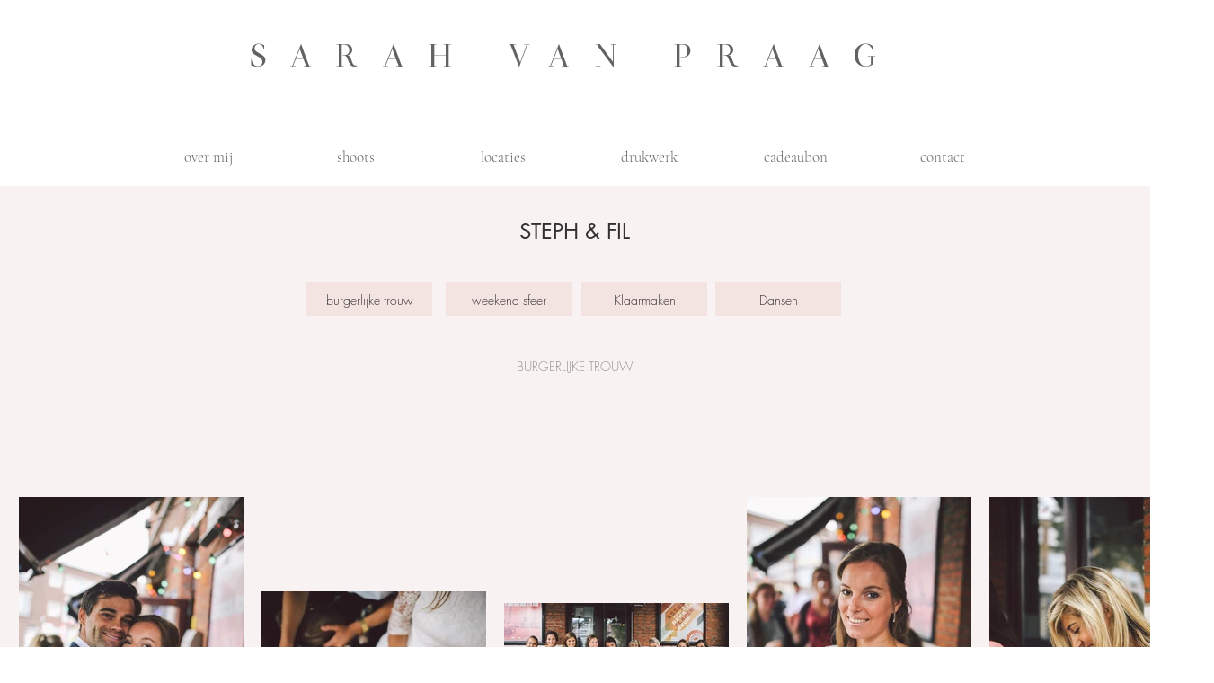

--- FILE ---
content_type: text/html; charset=UTF-8
request_url: https://www.sarahvanpraag.com/sf-burgerlijke
body_size: 147552
content:
<!DOCTYPE html>
<html lang="nl">
<head>
  
  <!-- SEO Tags -->
  <title>SF burgerlijke | sarahvanpraag</title>
  <link rel="canonical" href="https://www.sarahvanpraag.com/sf-burgerlijke"/>
  <meta property="og:title" content="SF burgerlijke | sarahvanpraag"/>
  <meta property="og:url" content="https://www.sarahvanpraag.com/sf-burgerlijke"/>
  <meta property="og:site_name" content="sarahvanpraag"/>
  <meta property="og:type" content="website"/>
  <meta name="twitter:card" content="summary_large_image"/>
  <meta name="twitter:title" content="SF burgerlijke | sarahvanpraag"/>

  
  <meta charset='utf-8'>
  <meta name="viewport" content="width=device-width, initial-scale=1" id="wixDesktopViewport" />
  <meta http-equiv="X-UA-Compatible" content="IE=edge">
  <meta name="generator" content="Wix.com Website Builder"/>

  <link rel="icon" sizes="192x192" href="https://static.parastorage.com/client/pfavico.ico" type="image/x-icon"/>
  <link rel="shortcut icon" href="https://static.parastorage.com/client/pfavico.ico" type="image/x-icon"/>
  <link rel="apple-touch-icon" href="https://static.parastorage.com/client/pfavico.ico" type="image/x-icon"/>

  <!-- Safari Pinned Tab Icon -->
  <!-- <link rel="mask-icon" href="https://static.parastorage.com/client/pfavico.ico"> -->

  <!-- Original trials -->
  


  <!-- Segmenter Polyfill -->
  <script>
    if (!window.Intl || !window.Intl.Segmenter) {
      (function() {
        var script = document.createElement('script');
        script.src = 'https://static.parastorage.com/unpkg/@formatjs/intl-segmenter@11.7.10/polyfill.iife.js';
        document.head.appendChild(script);
      })();
    }
  </script>

  <!-- Legacy Polyfills -->
  <script nomodule="" src="https://static.parastorage.com/unpkg/core-js-bundle@3.2.1/minified.js"></script>
  <script nomodule="" src="https://static.parastorage.com/unpkg/focus-within-polyfill@5.0.9/dist/focus-within-polyfill.js"></script>

  <!-- Performance API Polyfills -->
  <script>
  (function () {
    var noop = function noop() {};
    if ("performance" in window === false) {
      window.performance = {};
    }
    window.performance.mark = performance.mark || noop;
    window.performance.measure = performance.measure || noop;
    if ("now" in window.performance === false) {
      var nowOffset = Date.now();
      if (performance.timing && performance.timing.navigationStart) {
        nowOffset = performance.timing.navigationStart;
      }
      window.performance.now = function now() {
        return Date.now() - nowOffset;
      };
    }
  })();
  </script>

  <!-- Globals Definitions -->
  <script>
    (function () {
      var now = Date.now()
      window.initialTimestamps = {
        initialTimestamp: now,
        initialRequestTimestamp: Math.round(performance.timeOrigin ? performance.timeOrigin : now - performance.now())
      }

      window.thunderboltTag = "QA_READY"
      window.thunderboltVersion = "1.16787.0"
    })();
  </script>

  <!-- Essential Viewer Model -->
  <script type="application/json" id="wix-essential-viewer-model">{"fleetConfig":{"fleetName":"thunderbolt-seo-renderer-gradual","type":"Rollout","code":1},"mode":{"qa":false,"enableTestApi":false,"debug":false,"ssrIndicator":false,"ssrOnly":false,"siteAssetsFallback":"enable","versionIndicator":false},"componentsLibrariesTopology":[{"artifactId":"editor-elements","namespace":"wixui","url":"https:\/\/static.parastorage.com\/services\/editor-elements\/1.14855.0"},{"artifactId":"editor-elements","namespace":"dsgnsys","url":"https:\/\/static.parastorage.com\/services\/editor-elements\/1.14855.0"}],"siteFeaturesConfigs":{"sessionManager":{"isRunningInDifferentSiteContext":false}},"language":{"userLanguage":"nl"},"siteAssets":{"clientTopology":{"mediaRootUrl":"https:\/\/static.wixstatic.com","scriptsUrl":"static.parastorage.com","staticMediaUrl":"https:\/\/static.wixstatic.com\/media","moduleRepoUrl":"https:\/\/static.parastorage.com\/unpkg","fileRepoUrl":"https:\/\/static.parastorage.com\/services","viewerAppsUrl":"https:\/\/viewer-apps.parastorage.com","viewerAssetsUrl":"https:\/\/viewer-assets.parastorage.com","siteAssetsUrl":"https:\/\/siteassets.parastorage.com","pageJsonServerUrls":["https:\/\/pages.parastorage.com","https:\/\/staticorigin.wixstatic.com","https:\/\/www.sarahvanpraag.com","https:\/\/fallback.wix.com\/wix-html-editor-pages-webapp\/page"],"pathOfTBModulesInFileRepoForFallback":"wix-thunderbolt\/dist\/"}},"siteFeatures":["accessibility","appMonitoring","assetsLoader","businessLogger","captcha","clickHandlerRegistrar","commonConfig","componentsLoader","componentsRegistry","consentPolicy","cyclicTabbing","domSelectors","environmentWixCodeSdk","environment","locationWixCodeSdk","mpaNavigation","navigationManager","navigationPhases","ooi","pages","panorama","passwordProtectedPage","protectedPages","renderer","reporter","router","scrollRestoration","seoWixCodeSdk","seo","sessionManager","siteMembersWixCodeSdk","siteMembers","siteScrollBlocker","siteWixCodeSdk","speculationRules","ssrCache","stores","structureApi","thunderboltInitializer","tpaCommons","translations","usedPlatformApis","warmupData","windowMessageRegistrar","windowWixCodeSdk","wixCustomElementComponent","wixEmbedsApi","componentsReact","platform"],"site":{"externalBaseUrl":"https:\/\/www.sarahvanpraag.com","isSEO":true},"media":{"staticMediaUrl":"https:\/\/static.wixstatic.com\/media","mediaRootUrl":"https:\/\/static.wixstatic.com\/","staticVideoUrl":"https:\/\/video.wixstatic.com\/"},"requestUrl":"https:\/\/www.sarahvanpraag.com\/sf-burgerlijke","rollout":{"siteAssetsVersionsRollout":false,"isDACRollout":0,"isTBRollout":true},"commonConfig":{"brand":"wix","host":"VIEWER","bsi":"","consentPolicy":{},"consentPolicyHeader":{},"siteRevision":"2226","renderingFlow":"NONE","language":"nl","locale":"nl-be"},"interactionSampleRatio":0.01,"dynamicModelUrl":"https:\/\/www.sarahvanpraag.com\/_api\/v2\/dynamicmodel","accessTokensUrl":"https:\/\/www.sarahvanpraag.com\/_api\/v1\/access-tokens","isExcludedFromSecurityExperiments":false,"experiments":{"specs.thunderbolt.hardenFetchAndXHR":true,"specs.thunderbolt.securityExperiments":true}}</script>
  <script>window.viewerModel = JSON.parse(document.getElementById('wix-essential-viewer-model').textContent)</script>

  <script>
    window.commonConfig = viewerModel.commonConfig
  </script>

  
  <!-- BEGIN handleAccessTokens bundle -->

  <script data-url="https://static.parastorage.com/services/wix-thunderbolt/dist/handleAccessTokens.inline.4f2f9a53.bundle.min.js">(()=>{"use strict";function e(e){let{context:o,property:r,value:n,enumerable:i=!0}=e,c=e.get,l=e.set;if(!r||void 0===n&&!c&&!l)return new Error("property and value are required");let a=o||globalThis,s=a?.[r],u={};if(void 0!==n)u.value=n;else{if(c){let e=t(c);e&&(u.get=e)}if(l){let e=t(l);e&&(u.set=e)}}let p={...u,enumerable:i||!1,configurable:!1};void 0!==n&&(p.writable=!1);try{Object.defineProperty(a,r,p)}catch(e){return e instanceof TypeError?s:e}return s}function t(e,t){return"function"==typeof e?e:!0===e?.async&&"function"==typeof e.func?t?async function(t){return e.func(t)}:async function(){return e.func()}:"function"==typeof e?.func?e.func:void 0}try{e({property:"strictDefine",value:e})}catch{}try{e({property:"defineStrictObject",value:r})}catch{}try{e({property:"defineStrictMethod",value:n})}catch{}var o=["toString","toLocaleString","valueOf","constructor","prototype"];function r(t){let{context:n,property:c,propertiesToExclude:l=[],skipPrototype:a=!1,hardenPrototypePropertiesToExclude:s=[]}=t;if(!c)return new Error("property is required");let u=(n||globalThis)[c],p={},f=i(n,c);u&&("object"==typeof u||"function"==typeof u)&&Reflect.ownKeys(u).forEach(t=>{if(!l.includes(t)&&!o.includes(t)){let o=i(u,t);if(o&&(o.writable||o.configurable)){let{value:r,get:n,set:i,enumerable:c=!1}=o,l={};void 0!==r?l.value=r:n?l.get=n:i&&(l.set=i);try{let o=e({context:u,property:t,...l,enumerable:c});p[t]=o}catch(e){if(!(e instanceof TypeError))throw e;try{p[t]=o.value||o.get||o.set}catch{}}}}});let d={originalObject:u,originalProperties:p};if(!a&&void 0!==u?.prototype){let e=r({context:u,property:"prototype",propertiesToExclude:s,skipPrototype:!0});e instanceof Error||(d.originalPrototype=e?.originalObject,d.originalPrototypeProperties=e?.originalProperties)}return e({context:n,property:c,value:u,enumerable:f?.enumerable}),d}function n(t,o){let r=(o||globalThis)[t],n=i(o||globalThis,t);return r&&n&&(n.writable||n.configurable)?(Object.freeze(r),e({context:globalThis,property:t,value:r})):r}function i(e,t){if(e&&t)try{return Reflect.getOwnPropertyDescriptor(e,t)}catch{return}}function c(e){if("string"!=typeof e)return e;try{return decodeURIComponent(e).toLowerCase().trim()}catch{return e.toLowerCase().trim()}}function l(e,t){let o="";if("string"==typeof e)o=e.split("=")[0]?.trim()||"";else{if(!e||"string"!=typeof e.name)return!1;o=e.name}return t.has(c(o)||"")}function a(e,t){let o;return o="string"==typeof e?e.split(";").map(e=>e.trim()).filter(e=>e.length>0):e||[],o.filter(e=>!l(e,t))}var s=null;function u(){return null===s&&(s=typeof Document>"u"?void 0:Object.getOwnPropertyDescriptor(Document.prototype,"cookie")),s}function p(t,o){if(!globalThis?.cookieStore)return;let r=globalThis.cookieStore.get.bind(globalThis.cookieStore),n=globalThis.cookieStore.getAll.bind(globalThis.cookieStore),i=globalThis.cookieStore.set.bind(globalThis.cookieStore),c=globalThis.cookieStore.delete.bind(globalThis.cookieStore);return e({context:globalThis.CookieStore.prototype,property:"get",value:async function(e){return l(("string"==typeof e?e:e.name)||"",t)?null:r.call(this,e)},enumerable:!0}),e({context:globalThis.CookieStore.prototype,property:"getAll",value:async function(){return a(await n.apply(this,Array.from(arguments)),t)},enumerable:!0}),e({context:globalThis.CookieStore.prototype,property:"set",value:async function(){let e=Array.from(arguments);if(!l(1===e.length?e[0].name:e[0],t))return i.apply(this,e);o&&console.warn(o)},enumerable:!0}),e({context:globalThis.CookieStore.prototype,property:"delete",value:async function(){let e=Array.from(arguments);if(!l(1===e.length?e[0].name:e[0],t))return c.apply(this,e)},enumerable:!0}),e({context:globalThis.cookieStore,property:"prototype",value:globalThis.CookieStore.prototype,enumerable:!1}),e({context:globalThis,property:"cookieStore",value:globalThis.cookieStore,enumerable:!0}),{get:r,getAll:n,set:i,delete:c}}var f=["TextEncoder","TextDecoder","XMLHttpRequestEventTarget","EventTarget","URL","JSON","Reflect","Object","Array","Map","Set","WeakMap","WeakSet","Promise","Symbol","Error"],d=["addEventListener","removeEventListener","dispatchEvent","encodeURI","encodeURIComponent","decodeURI","decodeURIComponent"];const y=(e,t)=>{try{const o=t?t.get.call(document):document.cookie;return o.split(";").map(e=>e.trim()).filter(t=>t?.startsWith(e))[0]?.split("=")[1]}catch(e){return""}},g=(e="",t="",o="/")=>`${e}=; ${t?`domain=${t};`:""} max-age=0; path=${o}; expires=Thu, 01 Jan 1970 00:00:01 GMT`;function m(){(function(){if("undefined"!=typeof window){const e=performance.getEntriesByType("navigation")[0];return"back_forward"===(e?.type||"")}return!1})()&&function(){const{counter:e}=function(){const e=b("getItem");if(e){const[t,o]=e.split("-"),r=o?parseInt(o,10):0;if(r>=3){const e=t?Number(t):0;if(Date.now()-e>6e4)return{counter:0}}return{counter:r}}return{counter:0}}();e<3?(!function(e=1){b("setItem",`${Date.now()}-${e}`)}(e+1),window.location.reload()):console.error("ATS: Max reload attempts reached")}()}function b(e,t){try{return sessionStorage[e]("reload",t||"")}catch(e){console.error("ATS: Error calling sessionStorage:",e)}}const h="client-session-bind",v="sec-fetch-unsupported",{experiments:w}=window.viewerModel,T=[h,"client-binding",v,"svSession","smSession","server-session-bind","wixSession2","wixSession3"].map(e=>e.toLowerCase()),{cookie:S}=function(t,o){let r=new Set(t);return e({context:document,property:"cookie",set:{func:e=>function(e,t,o,r){let n=u(),i=c(t.split(";")[0]||"")||"";[...o].every(e=>!i.startsWith(e.toLowerCase()))&&n?.set?n.set.call(e,t):r&&console.warn(r)}(document,e,r,o)},get:{func:()=>function(e,t){let o=u();if(!o?.get)throw new Error("Cookie descriptor or getter not available");return a(o.get.call(e),t).join("; ")}(document,r)},enumerable:!0}),{cookieStore:p(r,o),cookie:u()}}(T),k="tbReady",x="security_overrideGlobals",{experiments:E,siteFeaturesConfigs:C,accessTokensUrl:P}=window.viewerModel,R=P,M={},O=(()=>{const e=y(h,S);if(w["specs.thunderbolt.browserCacheReload"]){y(v,S)||e?b("removeItem"):m()}return(()=>{const e=g(h),t=g(h,location.hostname);S.set.call(document,e),S.set.call(document,t)})(),e})();O&&(M["client-binding"]=O);const D=fetch;addEventListener(k,function e(t){const{logger:o}=t.detail;try{window.tb.init({fetch:D,fetchHeaders:M})}catch(e){const t=new Error("TB003");o.meter(`${x}_${t.message}`,{paramsOverrides:{errorType:x,eventString:t.message}}),window?.viewerModel?.mode.debug&&console.error(e)}finally{removeEventListener(k,e)}}),E["specs.thunderbolt.hardenFetchAndXHR"]||(window.fetchDynamicModel=()=>C.sessionManager.isRunningInDifferentSiteContext?Promise.resolve({}):fetch(R,{credentials:"same-origin",headers:M}).then(function(e){if(!e.ok)throw new Error(`[${e.status}]${e.statusText}`);return e.json()}),window.dynamicModelPromise=window.fetchDynamicModel())})();
//# sourceMappingURL=https://static.parastorage.com/services/wix-thunderbolt/dist/handleAccessTokens.inline.4f2f9a53.bundle.min.js.map</script>

<!-- END handleAccessTokens bundle -->

<!-- BEGIN overrideGlobals bundle -->

<script data-url="https://static.parastorage.com/services/wix-thunderbolt/dist/overrideGlobals.inline.ec13bfcf.bundle.min.js">(()=>{"use strict";function e(e){let{context:r,property:o,value:n,enumerable:i=!0}=e,c=e.get,a=e.set;if(!o||void 0===n&&!c&&!a)return new Error("property and value are required");let l=r||globalThis,u=l?.[o],s={};if(void 0!==n)s.value=n;else{if(c){let e=t(c);e&&(s.get=e)}if(a){let e=t(a);e&&(s.set=e)}}let p={...s,enumerable:i||!1,configurable:!1};void 0!==n&&(p.writable=!1);try{Object.defineProperty(l,o,p)}catch(e){return e instanceof TypeError?u:e}return u}function t(e,t){return"function"==typeof e?e:!0===e?.async&&"function"==typeof e.func?t?async function(t){return e.func(t)}:async function(){return e.func()}:"function"==typeof e?.func?e.func:void 0}try{e({property:"strictDefine",value:e})}catch{}try{e({property:"defineStrictObject",value:o})}catch{}try{e({property:"defineStrictMethod",value:n})}catch{}var r=["toString","toLocaleString","valueOf","constructor","prototype"];function o(t){let{context:n,property:c,propertiesToExclude:a=[],skipPrototype:l=!1,hardenPrototypePropertiesToExclude:u=[]}=t;if(!c)return new Error("property is required");let s=(n||globalThis)[c],p={},f=i(n,c);s&&("object"==typeof s||"function"==typeof s)&&Reflect.ownKeys(s).forEach(t=>{if(!a.includes(t)&&!r.includes(t)){let r=i(s,t);if(r&&(r.writable||r.configurable)){let{value:o,get:n,set:i,enumerable:c=!1}=r,a={};void 0!==o?a.value=o:n?a.get=n:i&&(a.set=i);try{let r=e({context:s,property:t,...a,enumerable:c});p[t]=r}catch(e){if(!(e instanceof TypeError))throw e;try{p[t]=r.value||r.get||r.set}catch{}}}}});let d={originalObject:s,originalProperties:p};if(!l&&void 0!==s?.prototype){let e=o({context:s,property:"prototype",propertiesToExclude:u,skipPrototype:!0});e instanceof Error||(d.originalPrototype=e?.originalObject,d.originalPrototypeProperties=e?.originalProperties)}return e({context:n,property:c,value:s,enumerable:f?.enumerable}),d}function n(t,r){let o=(r||globalThis)[t],n=i(r||globalThis,t);return o&&n&&(n.writable||n.configurable)?(Object.freeze(o),e({context:globalThis,property:t,value:o})):o}function i(e,t){if(e&&t)try{return Reflect.getOwnPropertyDescriptor(e,t)}catch{return}}function c(e){if("string"!=typeof e)return e;try{return decodeURIComponent(e).toLowerCase().trim()}catch{return e.toLowerCase().trim()}}function a(e,t){return e instanceof Headers?e.forEach((r,o)=>{l(o,t)||e.delete(o)}):Object.keys(e).forEach(r=>{l(r,t)||delete e[r]}),e}function l(e,t){return!t.has(c(e)||"")}function u(e,t){let r=!0,o=function(e){let t,r;if(globalThis.Request&&e instanceof Request)t=e.url;else{if("function"!=typeof e?.toString)throw new Error("Unsupported type for url");t=e.toString()}try{return new URL(t).pathname}catch{return r=t.replace(/#.+/gi,"").split("?").shift(),r.startsWith("/")?r:`/${r}`}}(e),n=c(o);return n&&t.some(e=>n.includes(e))&&(r=!1),r}function s(t,r,o){let n=fetch,i=XMLHttpRequest,c=new Set(r);function s(){let e=new i,r=e.open,n=e.setRequestHeader;return e.open=function(){let n=Array.from(arguments),i=n[1];if(n.length<2||u(i,t))return r.apply(e,n);throw new Error(o||`Request not allowed for path ${i}`)},e.setRequestHeader=function(t,r){l(decodeURIComponent(t),c)&&n.call(e,t,r)},e}return e({property:"fetch",value:function(){let e=function(e,t){return globalThis.Request&&e[0]instanceof Request&&e[0]?.headers?a(e[0].headers,t):e[1]?.headers&&a(e[1].headers,t),e}(arguments,c);return u(arguments[0],t)?n.apply(globalThis,Array.from(e)):new Promise((e,t)=>{t(new Error(o||`Request not allowed for path ${arguments[0]}`))})},enumerable:!0}),e({property:"XMLHttpRequest",value:s,enumerable:!0}),Object.keys(i).forEach(e=>{s[e]=i[e]}),{fetch:n,XMLHttpRequest:i}}var p=["TextEncoder","TextDecoder","XMLHttpRequestEventTarget","EventTarget","URL","JSON","Reflect","Object","Array","Map","Set","WeakMap","WeakSet","Promise","Symbol","Error"],f=["addEventListener","removeEventListener","dispatchEvent","encodeURI","encodeURIComponent","decodeURI","decodeURIComponent"];const d=function(){let t=globalThis.open,r=document.open;function o(e,r,o){let n="string"!=typeof e,i=t.call(window,e,r,o);return n||e&&function(e){return e.startsWith("//")&&/(?:[a-z0-9](?:[a-z0-9-]{0,61}[a-z0-9])?\.)+[a-z0-9][a-z0-9-]{0,61}[a-z0-9]/g.test(`${location.protocol}:${e}`)&&(e=`${location.protocol}${e}`),!e.startsWith("http")||new URL(e).hostname===location.hostname}(e)?{}:i}return e({property:"open",value:o,context:globalThis,enumerable:!0}),e({property:"open",value:function(e,t,n){return e?o(e,t,n):r.call(document,e||"",t||"",n||"")},context:document,enumerable:!0}),{open:t,documentOpen:r}},y=function(){let t=document.createElement,r=Element.prototype.setAttribute,o=Element.prototype.setAttributeNS;return e({property:"createElement",context:document,value:function(n,i){let a=t.call(document,n,i);if("iframe"===c(n)){e({property:"srcdoc",context:a,get:()=>"",set:()=>{console.warn("`srcdoc` is not allowed in iframe elements.")}});let t=function(e,t){"srcdoc"!==e.toLowerCase()?r.call(a,e,t):console.warn("`srcdoc` attribute is not allowed to be set.")},n=function(e,t,r){"srcdoc"!==t.toLowerCase()?o.call(a,e,t,r):console.warn("`srcdoc` attribute is not allowed to be set.")};a.setAttribute=t,a.setAttributeNS=n}return a},enumerable:!0}),{createElement:t,setAttribute:r,setAttributeNS:o}},m=["client-binding"],b=["/_api/v1/access-tokens","/_api/v2/dynamicmodel","/_api/one-app-session-web/v3/businesses"],h=function(){let t=setTimeout,r=setInterval;return o("setTimeout",0,globalThis),o("setInterval",0,globalThis),{setTimeout:t,setInterval:r};function o(t,r,o){let n=o||globalThis,i=n[t];if(!i||"function"!=typeof i)throw new Error(`Function ${t} not found or is not a function`);e({property:t,value:function(){let e=Array.from(arguments);if("string"!=typeof e[r])return i.apply(n,e);console.warn(`Calling ${t} with a String Argument at index ${r} is not allowed`)},context:o,enumerable:!0})}},v=function(){if(navigator&&"serviceWorker"in navigator){let t=navigator.serviceWorker.register;return e({context:navigator.serviceWorker,property:"register",value:function(){console.log("Service worker registration is not allowed")},enumerable:!0}),{register:t}}return{}};performance.mark("overrideGlobals started");const{isExcludedFromSecurityExperiments:g,experiments:w}=window.viewerModel,E=!g&&w["specs.thunderbolt.securityExperiments"];try{d(),E&&y(),w["specs.thunderbolt.hardenFetchAndXHR"]&&E&&s(b,m),v(),(e=>{let t=[],r=[];r=r.concat(["TextEncoder","TextDecoder"]),e&&(r=r.concat(["XMLHttpRequestEventTarget","EventTarget"])),r=r.concat(["URL","JSON"]),e&&(t=t.concat(["addEventListener","removeEventListener"])),t=t.concat(["encodeURI","encodeURIComponent","decodeURI","decodeURIComponent"]),r=r.concat(["String","Number"]),e&&r.push("Object"),r=r.concat(["Reflect"]),t.forEach(e=>{n(e),["addEventListener","removeEventListener"].includes(e)&&n(e,document)}),r.forEach(e=>{o({property:e})})})(E),E&&h()}catch(e){window?.viewerModel?.mode.debug&&console.error(e);const t=new Error("TB006");window.fedops?.reportError(t,"security_overrideGlobals"),window.Sentry?window.Sentry.captureException(t):globalThis.defineStrictProperty("sentryBuffer",[t],window,!1)}performance.mark("overrideGlobals ended")})();
//# sourceMappingURL=https://static.parastorage.com/services/wix-thunderbolt/dist/overrideGlobals.inline.ec13bfcf.bundle.min.js.map</script>

<!-- END overrideGlobals bundle -->


  
  <script>
    window.commonConfig = viewerModel.commonConfig

	
  </script>

  <!-- Initial CSS -->
  <style data-url="https://static.parastorage.com/services/wix-thunderbolt/dist/main.347af09f.min.css">@keyframes slide-horizontal-new{0%{transform:translateX(100%)}}@keyframes slide-horizontal-old{80%{opacity:1}to{opacity:0;transform:translateX(-100%)}}@keyframes slide-vertical-new{0%{transform:translateY(-100%)}}@keyframes slide-vertical-old{80%{opacity:1}to{opacity:0;transform:translateY(100%)}}@keyframes out-in-new{0%{opacity:0}}@keyframes out-in-old{to{opacity:0}}:root:active-view-transition{view-transition-name:none}::view-transition{pointer-events:none}:root:active-view-transition::view-transition-new(page-group),:root:active-view-transition::view-transition-old(page-group){animation-duration:.6s;cursor:wait;pointer-events:all}:root:active-view-transition-type(SlideHorizontal)::view-transition-old(page-group){animation:slide-horizontal-old .6s cubic-bezier(.83,0,.17,1) forwards;mix-blend-mode:normal}:root:active-view-transition-type(SlideHorizontal)::view-transition-new(page-group){animation:slide-horizontal-new .6s cubic-bezier(.83,0,.17,1) backwards;mix-blend-mode:normal}:root:active-view-transition-type(SlideVertical)::view-transition-old(page-group){animation:slide-vertical-old .6s cubic-bezier(.83,0,.17,1) forwards;mix-blend-mode:normal}:root:active-view-transition-type(SlideVertical)::view-transition-new(page-group){animation:slide-vertical-new .6s cubic-bezier(.83,0,.17,1) backwards;mix-blend-mode:normal}:root:active-view-transition-type(OutIn)::view-transition-old(page-group){animation:out-in-old .35s cubic-bezier(.22,1,.36,1) forwards}:root:active-view-transition-type(OutIn)::view-transition-new(page-group){animation:out-in-new .35s cubic-bezier(.64,0,.78,0) .35s backwards}@media(prefers-reduced-motion:reduce){::view-transition-group(*),::view-transition-new(*),::view-transition-old(*){animation:none!important}}body,html{background:transparent;border:0;margin:0;outline:0;padding:0;vertical-align:baseline}body{--scrollbar-width:0px;font-family:Arial,Helvetica,sans-serif;font-size:10px}body,html{height:100%}body{overflow-x:auto;overflow-y:scroll}body:not(.responsive) #site-root{min-width:var(--site-width);width:100%}body:not([data-js-loaded]) [data-hide-prejs]{visibility:hidden}interact-element{display:contents}#SITE_CONTAINER{position:relative}:root{--one-unit:1vw;--section-max-width:9999px;--spx-stopper-max:9999px;--spx-stopper-min:0px;--browser-zoom:1}@supports(-webkit-appearance:none) and (stroke-color:transparent){:root{--safari-sticky-fix:opacity;--experimental-safari-sticky-fix:translateZ(0)}}@supports(container-type:inline-size){:root{--one-unit:1cqw}}[id^=oldHoverBox-]{mix-blend-mode:plus-lighter;transition:opacity .5s ease,visibility .5s ease}[data-mesh-id$=inlineContent-gridContainer]:has(>[id^=oldHoverBox-]){isolation:isolate}</style>
<style data-url="https://static.parastorage.com/services/wix-thunderbolt/dist/main.renderer.9cb0985f.min.css">a,abbr,acronym,address,applet,b,big,blockquote,button,caption,center,cite,code,dd,del,dfn,div,dl,dt,em,fieldset,font,footer,form,h1,h2,h3,h4,h5,h6,header,i,iframe,img,ins,kbd,label,legend,li,nav,object,ol,p,pre,q,s,samp,section,small,span,strike,strong,sub,sup,table,tbody,td,tfoot,th,thead,title,tr,tt,u,ul,var{background:transparent;border:0;margin:0;outline:0;padding:0;vertical-align:baseline}input,select,textarea{box-sizing:border-box;font-family:Helvetica,Arial,sans-serif}ol,ul{list-style:none}blockquote,q{quotes:none}ins{text-decoration:none}del{text-decoration:line-through}table{border-collapse:collapse;border-spacing:0}a{cursor:pointer;text-decoration:none}.testStyles{overflow-y:hidden}.reset-button{-webkit-appearance:none;background:none;border:0;color:inherit;font:inherit;line-height:normal;outline:0;overflow:visible;padding:0;-webkit-user-select:none;-moz-user-select:none;-ms-user-select:none}:focus{outline:none}body.device-mobile-optimized:not(.disable-site-overflow){overflow-x:hidden;overflow-y:scroll}body.device-mobile-optimized:not(.responsive) #SITE_CONTAINER{margin-left:auto;margin-right:auto;overflow-x:visible;position:relative;width:320px}body.device-mobile-optimized:not(.responsive):not(.blockSiteScrolling) #SITE_CONTAINER{margin-top:0}body.device-mobile-optimized>*{max-width:100%!important}body.device-mobile-optimized #site-root{overflow-x:hidden;overflow-y:hidden}@supports(overflow:clip){body.device-mobile-optimized #site-root{overflow-x:clip;overflow-y:clip}}body.device-mobile-non-optimized #SITE_CONTAINER #site-root{overflow-x:clip;overflow-y:clip}body.device-mobile-non-optimized.fullScreenMode{background-color:#5f6360}body.device-mobile-non-optimized.fullScreenMode #MOBILE_ACTIONS_MENU,body.device-mobile-non-optimized.fullScreenMode #SITE_BACKGROUND,body.device-mobile-non-optimized.fullScreenMode #site-root,body.fullScreenMode #WIX_ADS{visibility:hidden}body.fullScreenMode{overflow-x:hidden!important;overflow-y:hidden!important}body.fullScreenMode.device-mobile-optimized #TINY_MENU{opacity:0;pointer-events:none}body.fullScreenMode-scrollable.device-mobile-optimized{overflow-x:hidden!important;overflow-y:auto!important}body.fullScreenMode-scrollable.device-mobile-optimized #masterPage,body.fullScreenMode-scrollable.device-mobile-optimized #site-root{overflow-x:hidden!important;overflow-y:hidden!important}body.fullScreenMode-scrollable.device-mobile-optimized #SITE_BACKGROUND,body.fullScreenMode-scrollable.device-mobile-optimized #masterPage{height:auto!important}body.fullScreenMode-scrollable.device-mobile-optimized #masterPage.mesh-layout{height:0!important}body.blockSiteScrolling,body.siteScrollingBlocked{position:fixed;width:100%}body.blockSiteScrolling #SITE_CONTAINER{margin-top:calc(var(--blocked-site-scroll-margin-top)*-1)}#site-root{margin:0 auto;min-height:100%;position:relative;top:var(--wix-ads-height)}#site-root img:not([src]){visibility:hidden}#site-root svg img:not([src]){visibility:visible}.auto-generated-link{color:inherit}#SCROLL_TO_BOTTOM,#SCROLL_TO_TOP{height:0}.has-click-trigger{cursor:pointer}.fullScreenOverlay{bottom:0;display:flex;justify-content:center;left:0;overflow-y:hidden;position:fixed;right:0;top:-60px;z-index:1005}.fullScreenOverlay>.fullScreenOverlayContent{bottom:0;left:0;margin:0 auto;overflow:hidden;position:absolute;right:0;top:60px;transform:translateZ(0)}[data-mesh-id$=centeredContent],[data-mesh-id$=form],[data-mesh-id$=inlineContent]{pointer-events:none;position:relative}[data-mesh-id$=-gridWrapper],[data-mesh-id$=-rotated-wrapper]{pointer-events:none}[data-mesh-id$=-gridContainer]>*,[data-mesh-id$=-rotated-wrapper]>*,[data-mesh-id$=inlineContent]>:not([data-mesh-id$=-gridContainer]){pointer-events:auto}.device-mobile-optimized #masterPage.mesh-layout #SOSP_CONTAINER_CUSTOM_ID{grid-area:2/1/3/2;-ms-grid-row:2;position:relative}#masterPage.mesh-layout{-ms-grid-rows:max-content max-content min-content max-content;-ms-grid-columns:100%;align-items:start;display:-ms-grid;display:grid;grid-template-columns:100%;grid-template-rows:max-content max-content min-content max-content;justify-content:stretch}#masterPage.mesh-layout #PAGES_CONTAINER,#masterPage.mesh-layout #SITE_FOOTER-placeholder,#masterPage.mesh-layout #SITE_FOOTER_WRAPPER,#masterPage.mesh-layout #SITE_HEADER-placeholder,#masterPage.mesh-layout #SITE_HEADER_WRAPPER,#masterPage.mesh-layout #SOSP_CONTAINER_CUSTOM_ID[data-state~=mobileView],#masterPage.mesh-layout #soapAfterPagesContainer,#masterPage.mesh-layout #soapBeforePagesContainer{-ms-grid-row-align:start;-ms-grid-column-align:start;-ms-grid-column:1}#masterPage.mesh-layout #SITE_HEADER-placeholder,#masterPage.mesh-layout #SITE_HEADER_WRAPPER{grid-area:1/1/2/2;-ms-grid-row:1}#masterPage.mesh-layout #PAGES_CONTAINER,#masterPage.mesh-layout #soapAfterPagesContainer,#masterPage.mesh-layout #soapBeforePagesContainer{grid-area:3/1/4/2;-ms-grid-row:3}#masterPage.mesh-layout #soapAfterPagesContainer,#masterPage.mesh-layout #soapBeforePagesContainer{width:100%}#masterPage.mesh-layout #PAGES_CONTAINER{align-self:stretch}#masterPage.mesh-layout main#PAGES_CONTAINER{display:block}#masterPage.mesh-layout #SITE_FOOTER-placeholder,#masterPage.mesh-layout #SITE_FOOTER_WRAPPER{grid-area:4/1/5/2;-ms-grid-row:4}#masterPage.mesh-layout #SITE_PAGES,#masterPage.mesh-layout [data-mesh-id=PAGES_CONTAINERcenteredContent],#masterPage.mesh-layout [data-mesh-id=PAGES_CONTAINERinlineContent]{height:100%}#masterPage.mesh-layout.desktop>*{width:100%}#masterPage.mesh-layout #PAGES_CONTAINER,#masterPage.mesh-layout #SITE_FOOTER,#masterPage.mesh-layout #SITE_FOOTER_WRAPPER,#masterPage.mesh-layout #SITE_HEADER,#masterPage.mesh-layout #SITE_HEADER_WRAPPER,#masterPage.mesh-layout #SITE_PAGES,#masterPage.mesh-layout #masterPageinlineContent{position:relative}#masterPage.mesh-layout #SITE_HEADER{grid-area:1/1/2/2}#masterPage.mesh-layout #SITE_FOOTER{grid-area:4/1/5/2}#masterPage.mesh-layout.overflow-x-clip #SITE_FOOTER,#masterPage.mesh-layout.overflow-x-clip #SITE_HEADER{overflow-x:clip}[data-z-counter]{z-index:0}[data-z-counter="0"]{z-index:auto}.wixSiteProperties{-webkit-font-smoothing:antialiased;-moz-osx-font-smoothing:grayscale}:root{--wst-button-color-fill-primary:rgb(var(--color_48));--wst-button-color-border-primary:rgb(var(--color_49));--wst-button-color-text-primary:rgb(var(--color_50));--wst-button-color-fill-primary-hover:rgb(var(--color_51));--wst-button-color-border-primary-hover:rgb(var(--color_52));--wst-button-color-text-primary-hover:rgb(var(--color_53));--wst-button-color-fill-primary-disabled:rgb(var(--color_54));--wst-button-color-border-primary-disabled:rgb(var(--color_55));--wst-button-color-text-primary-disabled:rgb(var(--color_56));--wst-button-color-fill-secondary:rgb(var(--color_57));--wst-button-color-border-secondary:rgb(var(--color_58));--wst-button-color-text-secondary:rgb(var(--color_59));--wst-button-color-fill-secondary-hover:rgb(var(--color_60));--wst-button-color-border-secondary-hover:rgb(var(--color_61));--wst-button-color-text-secondary-hover:rgb(var(--color_62));--wst-button-color-fill-secondary-disabled:rgb(var(--color_63));--wst-button-color-border-secondary-disabled:rgb(var(--color_64));--wst-button-color-text-secondary-disabled:rgb(var(--color_65));--wst-color-fill-base-1:rgb(var(--color_36));--wst-color-fill-base-2:rgb(var(--color_37));--wst-color-fill-base-shade-1:rgb(var(--color_38));--wst-color-fill-base-shade-2:rgb(var(--color_39));--wst-color-fill-base-shade-3:rgb(var(--color_40));--wst-color-fill-accent-1:rgb(var(--color_41));--wst-color-fill-accent-2:rgb(var(--color_42));--wst-color-fill-accent-3:rgb(var(--color_43));--wst-color-fill-accent-4:rgb(var(--color_44));--wst-color-fill-background-primary:rgb(var(--color_11));--wst-color-fill-background-secondary:rgb(var(--color_12));--wst-color-text-primary:rgb(var(--color_15));--wst-color-text-secondary:rgb(var(--color_14));--wst-color-action:rgb(var(--color_18));--wst-color-disabled:rgb(var(--color_39));--wst-color-title:rgb(var(--color_45));--wst-color-subtitle:rgb(var(--color_46));--wst-color-line:rgb(var(--color_47));--wst-font-style-h2:var(--font_2);--wst-font-style-h3:var(--font_3);--wst-font-style-h4:var(--font_4);--wst-font-style-h5:var(--font_5);--wst-font-style-h6:var(--font_6);--wst-font-style-body-large:var(--font_7);--wst-font-style-body-medium:var(--font_8);--wst-font-style-body-small:var(--font_9);--wst-font-style-body-x-small:var(--font_10);--wst-color-custom-1:rgb(var(--color_13));--wst-color-custom-2:rgb(var(--color_16));--wst-color-custom-3:rgb(var(--color_17));--wst-color-custom-4:rgb(var(--color_19));--wst-color-custom-5:rgb(var(--color_20));--wst-color-custom-6:rgb(var(--color_21));--wst-color-custom-7:rgb(var(--color_22));--wst-color-custom-8:rgb(var(--color_23));--wst-color-custom-9:rgb(var(--color_24));--wst-color-custom-10:rgb(var(--color_25));--wst-color-custom-11:rgb(var(--color_26));--wst-color-custom-12:rgb(var(--color_27));--wst-color-custom-13:rgb(var(--color_28));--wst-color-custom-14:rgb(var(--color_29));--wst-color-custom-15:rgb(var(--color_30));--wst-color-custom-16:rgb(var(--color_31));--wst-color-custom-17:rgb(var(--color_32));--wst-color-custom-18:rgb(var(--color_33));--wst-color-custom-19:rgb(var(--color_34));--wst-color-custom-20:rgb(var(--color_35))}.wix-presets-wrapper{display:contents}</style>

  <meta name="format-detection" content="telephone=no">
  <meta name="skype_toolbar" content="skype_toolbar_parser_compatible">
  
  

  

  

  <!-- head performance data start -->
  
  <!-- head performance data end -->
  

    


    
<style data-href="https://static.parastorage.com/services/editor-elements-library/dist/thunderbolt/rb_wixui.thunderbolt_bootstrap.a1b00b19.min.css">.cwL6XW{cursor:pointer}.sNF2R0{opacity:0}.hLoBV3{transition:opacity var(--transition-duration) cubic-bezier(.37,0,.63,1)}.Rdf41z,.hLoBV3{opacity:1}.ftlZWo{transition:opacity var(--transition-duration) cubic-bezier(.37,0,.63,1)}.ATGlOr,.ftlZWo{opacity:0}.KQSXD0{transition:opacity var(--transition-duration) cubic-bezier(.64,0,.78,0)}.KQSXD0,.pagQKE{opacity:1}._6zG5H{opacity:0;transition:opacity var(--transition-duration) cubic-bezier(.22,1,.36,1)}.BB49uC{transform:translateX(100%)}.j9xE1V{transition:transform var(--transition-duration) cubic-bezier(.87,0,.13,1)}.ICs7Rs,.j9xE1V{transform:translateX(0)}.DxijZJ{transition:transform var(--transition-duration) cubic-bezier(.87,0,.13,1)}.B5kjYq,.DxijZJ{transform:translateX(-100%)}.cJijIV{transition:transform var(--transition-duration) cubic-bezier(.87,0,.13,1)}.cJijIV,.hOxaWM{transform:translateX(0)}.T9p3fN{transform:translateX(100%);transition:transform var(--transition-duration) cubic-bezier(.87,0,.13,1)}.qDxYJm{transform:translateY(100%)}.aA9V0P{transition:transform var(--transition-duration) cubic-bezier(.87,0,.13,1)}.YPXPAS,.aA9V0P{transform:translateY(0)}.Xf2zsA{transition:transform var(--transition-duration) cubic-bezier(.87,0,.13,1)}.Xf2zsA,.y7Kt7s{transform:translateY(-100%)}.EeUgMu{transition:transform var(--transition-duration) cubic-bezier(.87,0,.13,1)}.EeUgMu,.fdHrtm{transform:translateY(0)}.WIFaG4{transform:translateY(100%);transition:transform var(--transition-duration) cubic-bezier(.87,0,.13,1)}body:not(.responsive) .JsJXaX{overflow-x:clip}:root:active-view-transition .JsJXaX{view-transition-name:page-group}.AnQkDU{display:grid;grid-template-columns:1fr;grid-template-rows:1fr;height:100%}.AnQkDU>div{align-self:stretch!important;grid-area:1/1/2/2;justify-self:stretch!important}.StylableButton2545352419__root{-archetype:box;border:none;box-sizing:border-box;cursor:pointer;display:block;height:100%;min-height:10px;min-width:10px;padding:0;touch-action:manipulation;width:100%}.StylableButton2545352419__root[disabled]{pointer-events:none}.StylableButton2545352419__root:not(:hover):not([disabled]).StylableButton2545352419--hasBackgroundColor{background-color:var(--corvid-background-color)!important}.StylableButton2545352419__root:hover:not([disabled]).StylableButton2545352419--hasHoverBackgroundColor{background-color:var(--corvid-hover-background-color)!important}.StylableButton2545352419__root:not(:hover)[disabled].StylableButton2545352419--hasDisabledBackgroundColor{background-color:var(--corvid-disabled-background-color)!important}.StylableButton2545352419__root:not(:hover):not([disabled]).StylableButton2545352419--hasBorderColor{border-color:var(--corvid-border-color)!important}.StylableButton2545352419__root:hover:not([disabled]).StylableButton2545352419--hasHoverBorderColor{border-color:var(--corvid-hover-border-color)!important}.StylableButton2545352419__root:not(:hover)[disabled].StylableButton2545352419--hasDisabledBorderColor{border-color:var(--corvid-disabled-border-color)!important}.StylableButton2545352419__root.StylableButton2545352419--hasBorderRadius{border-radius:var(--corvid-border-radius)!important}.StylableButton2545352419__root.StylableButton2545352419--hasBorderWidth{border-width:var(--corvid-border-width)!important}.StylableButton2545352419__root:not(:hover):not([disabled]).StylableButton2545352419--hasColor,.StylableButton2545352419__root:not(:hover):not([disabled]).StylableButton2545352419--hasColor .StylableButton2545352419__label{color:var(--corvid-color)!important}.StylableButton2545352419__root:hover:not([disabled]).StylableButton2545352419--hasHoverColor,.StylableButton2545352419__root:hover:not([disabled]).StylableButton2545352419--hasHoverColor .StylableButton2545352419__label{color:var(--corvid-hover-color)!important}.StylableButton2545352419__root:not(:hover)[disabled].StylableButton2545352419--hasDisabledColor,.StylableButton2545352419__root:not(:hover)[disabled].StylableButton2545352419--hasDisabledColor .StylableButton2545352419__label{color:var(--corvid-disabled-color)!important}.StylableButton2545352419__link{-archetype:box;box-sizing:border-box;color:#000;text-decoration:none}.StylableButton2545352419__container{align-items:center;display:flex;flex-basis:auto;flex-direction:row;flex-grow:1;height:100%;justify-content:center;overflow:hidden;transition:all .2s ease,visibility 0s;width:100%}.StylableButton2545352419__label{-archetype:text;-controller-part-type:LayoutChildDisplayDropdown,LayoutFlexChildSpacing(first);max-width:100%;min-width:1.8em;overflow:hidden;text-align:center;text-overflow:ellipsis;transition:inherit;white-space:nowrap}.StylableButton2545352419__root.StylableButton2545352419--isMaxContent .StylableButton2545352419__label{text-overflow:unset}.StylableButton2545352419__root.StylableButton2545352419--isWrapText .StylableButton2545352419__label{min-width:10px;overflow-wrap:break-word;white-space:break-spaces;word-break:break-word}.StylableButton2545352419__icon{-archetype:icon;-controller-part-type:LayoutChildDisplayDropdown,LayoutFlexChildSpacing(last);flex-shrink:0;height:50px;min-width:1px;transition:inherit}.StylableButton2545352419__icon.StylableButton2545352419--override{display:block!important}.StylableButton2545352419__icon svg,.StylableButton2545352419__icon>span{display:flex;height:inherit;width:inherit}.StylableButton2545352419__root:not(:hover):not([disalbed]).StylableButton2545352419--hasIconColor .StylableButton2545352419__icon svg{fill:var(--corvid-icon-color)!important;stroke:var(--corvid-icon-color)!important}.StylableButton2545352419__root:hover:not([disabled]).StylableButton2545352419--hasHoverIconColor .StylableButton2545352419__icon svg{fill:var(--corvid-hover-icon-color)!important;stroke:var(--corvid-hover-icon-color)!important}.StylableButton2545352419__root:not(:hover)[disabled].StylableButton2545352419--hasDisabledIconColor .StylableButton2545352419__icon svg{fill:var(--corvid-disabled-icon-color)!important;stroke:var(--corvid-disabled-icon-color)!important}.aeyn4z{bottom:0;left:0;position:absolute;right:0;top:0}.qQrFOK{cursor:pointer}.VDJedC{-webkit-tap-highlight-color:rgba(0,0,0,0);fill:var(--corvid-fill-color,var(--fill));fill-opacity:var(--fill-opacity);stroke:var(--corvid-stroke-color,var(--stroke));stroke-opacity:var(--stroke-opacity);stroke-width:var(--stroke-width);filter:var(--drop-shadow,none);opacity:var(--opacity);transform:var(--flip)}.VDJedC,.VDJedC svg{bottom:0;left:0;position:absolute;right:0;top:0}.VDJedC svg{height:var(--svg-calculated-height,100%);margin:auto;padding:var(--svg-calculated-padding,0);width:var(--svg-calculated-width,100%)}.VDJedC svg:not([data-type=ugc]){overflow:visible}.l4CAhn *{vector-effect:non-scaling-stroke}.Z_l5lU{-webkit-text-size-adjust:100%;-moz-text-size-adjust:100%;text-size-adjust:100%}ol.font_100,ul.font_100{color:#080808;font-family:"Arial, Helvetica, sans-serif",serif;font-size:10px;font-style:normal;font-variant:normal;font-weight:400;letter-spacing:normal;line-height:normal;margin:0;text-decoration:none}ol.font_100 li,ul.font_100 li{margin-bottom:12px}ol.wix-list-text-align,ul.wix-list-text-align{list-style-position:inside}ol.wix-list-text-align h1,ol.wix-list-text-align h2,ol.wix-list-text-align h3,ol.wix-list-text-align h4,ol.wix-list-text-align h5,ol.wix-list-text-align h6,ol.wix-list-text-align p,ul.wix-list-text-align h1,ul.wix-list-text-align h2,ul.wix-list-text-align h3,ul.wix-list-text-align h4,ul.wix-list-text-align h5,ul.wix-list-text-align h6,ul.wix-list-text-align p{display:inline}.HQSswv{cursor:pointer}.yi6otz{clip:rect(0 0 0 0);border:0;height:1px;margin:-1px;overflow:hidden;padding:0;position:absolute;width:1px}.zQ9jDz [data-attr-richtext-marker=true]{display:block}.zQ9jDz [data-attr-richtext-marker=true] table{border-collapse:collapse;margin:15px 0;width:100%}.zQ9jDz [data-attr-richtext-marker=true] table td{padding:12px;position:relative}.zQ9jDz [data-attr-richtext-marker=true] table td:after{border-bottom:1px solid currentColor;border-left:1px solid currentColor;bottom:0;content:"";left:0;opacity:.2;position:absolute;right:0;top:0}.zQ9jDz [data-attr-richtext-marker=true] table tr td:last-child:after{border-right:1px solid currentColor}.zQ9jDz [data-attr-richtext-marker=true] table tr:first-child td:after{border-top:1px solid currentColor}@supports(-webkit-appearance:none) and (stroke-color:transparent){.qvSjx3>*>:first-child{vertical-align:top}}@supports(-webkit-touch-callout:none){.qvSjx3>*>:first-child{vertical-align:top}}.LkZBpT :is(p,h1,h2,h3,h4,h5,h6,ul,ol,span[data-attr-richtext-marker],blockquote,div) [class$=rich-text__text],.LkZBpT :is(p,h1,h2,h3,h4,h5,h6,ul,ol,span[data-attr-richtext-marker],blockquote,div)[class$=rich-text__text]{color:var(--corvid-color,currentColor)}.LkZBpT :is(p,h1,h2,h3,h4,h5,h6,ul,ol,span[data-attr-richtext-marker],blockquote,div) span[style*=color]{color:var(--corvid-color,currentColor)!important}.Kbom4H{direction:var(--text-direction);min-height:var(--min-height);min-width:var(--min-width)}.Kbom4H .upNqi2{word-wrap:break-word;height:100%;overflow-wrap:break-word;position:relative;width:100%}.Kbom4H .upNqi2 ul{list-style:disc inside}.Kbom4H .upNqi2 li{margin-bottom:12px}.MMl86N blockquote,.MMl86N div,.MMl86N h1,.MMl86N h2,.MMl86N h3,.MMl86N h4,.MMl86N h5,.MMl86N h6,.MMl86N p{letter-spacing:normal;line-height:normal}.gYHZuN{min-height:var(--min-height);min-width:var(--min-width)}.gYHZuN .upNqi2{word-wrap:break-word;height:100%;overflow-wrap:break-word;position:relative;width:100%}.gYHZuN .upNqi2 ol,.gYHZuN .upNqi2 ul{letter-spacing:normal;line-height:normal;margin-inline-start:.5em;padding-inline-start:1.3em}.gYHZuN .upNqi2 ul{list-style-type:disc}.gYHZuN .upNqi2 ol{list-style-type:decimal}.gYHZuN .upNqi2 ol ul,.gYHZuN .upNqi2 ul ul{line-height:normal;list-style-type:circle}.gYHZuN .upNqi2 ol ol ul,.gYHZuN .upNqi2 ol ul ul,.gYHZuN .upNqi2 ul ol ul,.gYHZuN .upNqi2 ul ul ul{line-height:normal;list-style-type:square}.gYHZuN .upNqi2 li{font-style:inherit;font-weight:inherit;letter-spacing:normal;line-height:inherit}.gYHZuN .upNqi2 h1,.gYHZuN .upNqi2 h2,.gYHZuN .upNqi2 h3,.gYHZuN .upNqi2 h4,.gYHZuN .upNqi2 h5,.gYHZuN .upNqi2 h6,.gYHZuN .upNqi2 p{letter-spacing:normal;line-height:normal;margin-block:0;margin:0}.gYHZuN .upNqi2 a{color:inherit}.MMl86N,.ku3DBC{word-wrap:break-word;direction:var(--text-direction);min-height:var(--min-height);min-width:var(--min-width);mix-blend-mode:var(--blendMode,normal);overflow-wrap:break-word;pointer-events:none;text-align:start;text-shadow:var(--textOutline,0 0 transparent),var(--textShadow,0 0 transparent);text-transform:var(--textTransform,"none")}.MMl86N>*,.ku3DBC>*{pointer-events:auto}.MMl86N li,.ku3DBC li{font-style:inherit;font-weight:inherit;letter-spacing:normal;line-height:inherit}.MMl86N ol,.MMl86N ul,.ku3DBC ol,.ku3DBC ul{letter-spacing:normal;line-height:normal;margin-inline-end:0;margin-inline-start:.5em}.MMl86N:not(.Vq6kJx) ol,.MMl86N:not(.Vq6kJx) ul,.ku3DBC:not(.Vq6kJx) ol,.ku3DBC:not(.Vq6kJx) ul{padding-inline-end:0;padding-inline-start:1.3em}.MMl86N ul,.ku3DBC ul{list-style-type:disc}.MMl86N ol,.ku3DBC ol{list-style-type:decimal}.MMl86N ol ul,.MMl86N ul ul,.ku3DBC ol ul,.ku3DBC ul ul{list-style-type:circle}.MMl86N ol ol ul,.MMl86N ol ul ul,.MMl86N ul ol ul,.MMl86N ul ul ul,.ku3DBC ol ol ul,.ku3DBC ol ul ul,.ku3DBC ul ol ul,.ku3DBC ul ul ul{list-style-type:square}.MMl86N blockquote,.MMl86N div,.MMl86N h1,.MMl86N h2,.MMl86N h3,.MMl86N h4,.MMl86N h5,.MMl86N h6,.MMl86N p,.ku3DBC blockquote,.ku3DBC div,.ku3DBC h1,.ku3DBC h2,.ku3DBC h3,.ku3DBC h4,.ku3DBC h5,.ku3DBC h6,.ku3DBC p{margin-block:0;margin:0}.MMl86N a,.ku3DBC a{color:inherit}.Vq6kJx li{margin-inline-end:0;margin-inline-start:1.3em}.Vd6aQZ{overflow:hidden;padding:0;pointer-events:none;white-space:nowrap}.mHZSwn{display:none}.lvxhkV{bottom:0;left:0;position:absolute;right:0;top:0;width:100%}.QJjwEo{transform:translateY(-100%);transition:.2s ease-in}.kdBXfh{transition:.2s}.MP52zt{opacity:0;transition:.2s ease-in}.MP52zt.Bhu9m5{z-index:-1!important}.LVP8Wf{opacity:1;transition:.2s}.VrZrC0{height:auto}.VrZrC0,.cKxVkc{position:relative;width:100%}:host(:not(.device-mobile-optimized)) .vlM3HR,body:not(.device-mobile-optimized) .vlM3HR{margin-left:calc((100% - var(--site-width))/2);width:var(--site-width)}.AT7o0U[data-focuscycled=active]{outline:1px solid transparent}.AT7o0U[data-focuscycled=active]:not(:focus-within){outline:2px solid transparent;transition:outline .01s ease}.AT7o0U .vlM3HR{bottom:0;left:0;position:absolute;right:0;top:0}.Tj01hh,.jhxvbR{display:block;height:100%;width:100%}.jhxvbR img{max-width:var(--wix-img-max-width,100%)}.jhxvbR[data-animate-blur] img{filter:blur(9px);transition:filter .8s ease-in}.jhxvbR[data-animate-blur] img[data-load-done]{filter:none}.WzbAF8{direction:var(--direction)}.WzbAF8 .mpGTIt .O6KwRn{display:var(--item-display);height:var(--item-size);margin-block:var(--item-margin-block);margin-inline:var(--item-margin-inline);width:var(--item-size)}.WzbAF8 .mpGTIt .O6KwRn:last-child{margin-block:0;margin-inline:0}.WzbAF8 .mpGTIt .O6KwRn .oRtuWN{display:block}.WzbAF8 .mpGTIt .O6KwRn .oRtuWN .YaS0jR{height:var(--item-size);width:var(--item-size)}.WzbAF8 .mpGTIt{height:100%;position:absolute;white-space:nowrap;width:100%}:host(.device-mobile-optimized) .WzbAF8 .mpGTIt,body.device-mobile-optimized .WzbAF8 .mpGTIt{white-space:normal}.big2ZD{display:grid;grid-template-columns:1fr;grid-template-rows:1fr;height:calc(100% - var(--wix-ads-height));left:0;margin-top:var(--wix-ads-height);position:fixed;top:0;width:100%}.SHHiV9,.big2ZD{pointer-events:none;z-index:var(--pinned-layer-in-container,var(--above-all-in-container))}</style>
<style data-href="https://static.parastorage.com/services/editor-elements-library/dist/thunderbolt/rb_wixui.thunderbolt_bootstrap-responsive.5018a9e9.min.css">._pfxlW{clip-path:inset(50%);height:24px;position:absolute;width:24px}._pfxlW:active,._pfxlW:focus{clip-path:unset;right:0;top:50%;transform:translateY(-50%)}._pfxlW.RG3k61{transform:translateY(-50%) rotate(180deg)}.r4OX7l,.xTjc1A{box-sizing:border-box;height:100%;overflow:visible;position:relative;width:auto}.r4OX7l[data-state~=header] a,.r4OX7l[data-state~=header] div,[data-state~=header].xTjc1A a,[data-state~=header].xTjc1A div{cursor:default!important}.r4OX7l .UiHgGh,.xTjc1A .UiHgGh{display:inline-block;height:100%;width:100%}.xTjc1A{--display:inline-block;cursor:pointer;display:var(--display);font:var(--fnt,var(--font_1))}.xTjc1A .yRj2ms{padding:0 var(--pad,5px)}.xTjc1A .JS76Uv{color:rgb(var(--txt,var(--color_15,color_15)));display:inline-block;padding:0 10px;transition:var(--trans,color .4s ease 0s)}.xTjc1A[data-state~=drop]{display:block;width:100%}.xTjc1A[data-state~=drop] .JS76Uv{padding:0 .5em}.xTjc1A[data-state~=link]:hover .JS76Uv,.xTjc1A[data-state~=over] .JS76Uv{color:rgb(var(--txth,var(--color_14,color_14)));transition:var(--trans,color .4s ease 0s)}.xTjc1A[data-state~=selected] .JS76Uv{color:rgb(var(--txts,var(--color_14,color_14)));transition:var(--trans,color .4s ease 0s)}.NHM1d1{overflow-x:hidden}.NHM1d1 .R_TAzU{display:flex;flex-direction:column;height:100%;width:100%}.NHM1d1 .R_TAzU .aOF1ks{flex:1}.NHM1d1 .R_TAzU .y7qwii{height:calc(100% - (var(--menuTotalBordersY, 0px)));overflow:visible;white-space:nowrap;width:calc(100% - (var(--menuTotalBordersX, 0px)))}.NHM1d1 .R_TAzU .y7qwii .Tg1gOB,.NHM1d1 .R_TAzU .y7qwii .p90CkU{direction:var(--menu-direction);display:inline-block;text-align:var(--menu-align,var(--align))}.NHM1d1 .R_TAzU .y7qwii .mvZ3NH{display:block;width:100%}.NHM1d1 .h3jCPd{direction:var(--submenus-direction);display:block;opacity:1;text-align:var(--submenus-align,var(--align));z-index:99999}.NHM1d1 .h3jCPd .wkJ2fp{display:inherit;overflow:visible;visibility:inherit;white-space:nowrap;width:auto}.NHM1d1 .h3jCPd.DlGBN0{transition:visibility;transition-delay:.2s;visibility:visible}.NHM1d1 .h3jCPd .p90CkU{display:inline-block}.NHM1d1 .vh74Xw{display:none}.XwCBRN>nav{bottom:0;left:0;right:0;top:0}.XwCBRN .h3jCPd,.XwCBRN .y7qwii,.XwCBRN>nav{position:absolute}.XwCBRN .h3jCPd{margin-top:7px;visibility:hidden}.XwCBRN .h3jCPd[data-dropMode=dropUp]{margin-bottom:7px;margin-top:0}.XwCBRN .wkJ2fp{background-color:rgba(var(--bgDrop,var(--color_11,color_11)),var(--alpha-bgDrop,1));border-radius:var(--rd,0);box-shadow:var(--shd,0 1px 4px rgba(0,0,0,.6))}.P0dCOY .PJ4KCX{background-color:rgba(var(--bg,var(--color_11,color_11)),var(--alpha-bg,1));bottom:0;left:0;overflow:hidden;position:absolute;right:0;top:0}.xpmKd_{border-radius:var(--overflow-wrapper-border-radius)}</style>
<style data-href="https://static.parastorage.com/services/editor-elements-library/dist/thunderbolt/rb_wixui.thunderbolt_bootstrap-classic.72e6a2a3.min.css">.PlZyDq{touch-action:manipulation}.uDW_Qe{align-items:center;box-sizing:border-box;display:flex;justify-content:var(--label-align);min-width:100%;text-align:initial;width:-moz-max-content;width:max-content}.uDW_Qe:before{max-width:var(--margin-start,0)}.uDW_Qe:after,.uDW_Qe:before{align-self:stretch;content:"";flex-grow:1}.uDW_Qe:after{max-width:var(--margin-end,0)}.FubTgk{height:100%}.FubTgk .uDW_Qe{border-radius:var(--corvid-border-radius,var(--rd,0));bottom:0;box-shadow:var(--shd,0 1px 4px rgba(0,0,0,.6));left:0;position:absolute;right:0;top:0;transition:var(--trans1,border-color .4s ease 0s,background-color .4s ease 0s)}.FubTgk .uDW_Qe:link,.FubTgk .uDW_Qe:visited{border-color:transparent}.FubTgk .l7_2fn{color:var(--corvid-color,rgb(var(--txt,var(--color_15,color_15))));font:var(--fnt,var(--font_5));margin:0;position:relative;transition:var(--trans2,color .4s ease 0s);white-space:nowrap}.FubTgk[aria-disabled=false] .uDW_Qe{background-color:var(--corvid-background-color,rgba(var(--bg,var(--color_17,color_17)),var(--alpha-bg,1)));border:solid var(--corvid-border-color,rgba(var(--brd,var(--color_15,color_15)),var(--alpha-brd,1))) var(--corvid-border-width,var(--brw,0));cursor:pointer!important}:host(.device-mobile-optimized) .FubTgk[aria-disabled=false]:active .uDW_Qe,body.device-mobile-optimized .FubTgk[aria-disabled=false]:active .uDW_Qe{background-color:var(--corvid-hover-background-color,rgba(var(--bgh,var(--color_18,color_18)),var(--alpha-bgh,1)));border-color:var(--corvid-hover-border-color,rgba(var(--brdh,var(--color_15,color_15)),var(--alpha-brdh,1)))}:host(.device-mobile-optimized) .FubTgk[aria-disabled=false]:active .l7_2fn,body.device-mobile-optimized .FubTgk[aria-disabled=false]:active .l7_2fn{color:var(--corvid-hover-color,rgb(var(--txth,var(--color_15,color_15))))}:host(:not(.device-mobile-optimized)) .FubTgk[aria-disabled=false]:hover .uDW_Qe,body:not(.device-mobile-optimized) .FubTgk[aria-disabled=false]:hover .uDW_Qe{background-color:var(--corvid-hover-background-color,rgba(var(--bgh,var(--color_18,color_18)),var(--alpha-bgh,1)));border-color:var(--corvid-hover-border-color,rgba(var(--brdh,var(--color_15,color_15)),var(--alpha-brdh,1)))}:host(:not(.device-mobile-optimized)) .FubTgk[aria-disabled=false]:hover .l7_2fn,body:not(.device-mobile-optimized) .FubTgk[aria-disabled=false]:hover .l7_2fn{color:var(--corvid-hover-color,rgb(var(--txth,var(--color_15,color_15))))}.FubTgk[aria-disabled=true] .uDW_Qe{background-color:var(--corvid-disabled-background-color,rgba(var(--bgd,204,204,204),var(--alpha-bgd,1)));border-color:var(--corvid-disabled-border-color,rgba(var(--brdd,204,204,204),var(--alpha-brdd,1)));border-style:solid;border-width:var(--corvid-border-width,var(--brw,0))}.FubTgk[aria-disabled=true] .l7_2fn{color:var(--corvid-disabled-color,rgb(var(--txtd,255,255,255)))}.uUxqWY{align-items:center;box-sizing:border-box;display:flex;justify-content:var(--label-align);min-width:100%;text-align:initial;width:-moz-max-content;width:max-content}.uUxqWY:before{max-width:var(--margin-start,0)}.uUxqWY:after,.uUxqWY:before{align-self:stretch;content:"";flex-grow:1}.uUxqWY:after{max-width:var(--margin-end,0)}.Vq4wYb[aria-disabled=false] .uUxqWY{cursor:pointer}:host(.device-mobile-optimized) .Vq4wYb[aria-disabled=false]:active .wJVzSK,body.device-mobile-optimized .Vq4wYb[aria-disabled=false]:active .wJVzSK{color:var(--corvid-hover-color,rgb(var(--txth,var(--color_15,color_15))));transition:var(--trans,color .4s ease 0s)}:host(:not(.device-mobile-optimized)) .Vq4wYb[aria-disabled=false]:hover .wJVzSK,body:not(.device-mobile-optimized) .Vq4wYb[aria-disabled=false]:hover .wJVzSK{color:var(--corvid-hover-color,rgb(var(--txth,var(--color_15,color_15))));transition:var(--trans,color .4s ease 0s)}.Vq4wYb .uUxqWY{bottom:0;left:0;position:absolute;right:0;top:0}.Vq4wYb .wJVzSK{color:var(--corvid-color,rgb(var(--txt,var(--color_15,color_15))));font:var(--fnt,var(--font_5));transition:var(--trans,color .4s ease 0s);white-space:nowrap}.Vq4wYb[aria-disabled=true] .wJVzSK{color:var(--corvid-disabled-color,rgb(var(--txtd,255,255,255)))}:host(:not(.device-mobile-optimized)) .CohWsy,body:not(.device-mobile-optimized) .CohWsy{display:flex}:host(:not(.device-mobile-optimized)) .V5AUxf,body:not(.device-mobile-optimized) .V5AUxf{-moz-column-gap:var(--margin);column-gap:var(--margin);direction:var(--direction);display:flex;margin:0 auto;position:relative;width:calc(100% - var(--padding)*2)}:host(:not(.device-mobile-optimized)) .V5AUxf>*,body:not(.device-mobile-optimized) .V5AUxf>*{direction:ltr;flex:var(--column-flex) 1 0%;left:0;margin-bottom:var(--padding);margin-top:var(--padding);min-width:0;position:relative;top:0}:host(.device-mobile-optimized) .V5AUxf,body.device-mobile-optimized .V5AUxf{display:block;padding-bottom:var(--padding-y);padding-left:var(--padding-x,0);padding-right:var(--padding-x,0);padding-top:var(--padding-y);position:relative}:host(.device-mobile-optimized) .V5AUxf>*,body.device-mobile-optimized .V5AUxf>*{margin-bottom:var(--margin);position:relative}:host(.device-mobile-optimized) .V5AUxf>:first-child,body.device-mobile-optimized .V5AUxf>:first-child{margin-top:var(--firstChildMarginTop,0)}:host(.device-mobile-optimized) .V5AUxf>:last-child,body.device-mobile-optimized .V5AUxf>:last-child{margin-bottom:var(--lastChildMarginBottom)}.LIhNy3{backface-visibility:hidden}.jhxvbR,.mtrorN{display:block;height:100%;width:100%}.jhxvbR img{max-width:var(--wix-img-max-width,100%)}.jhxvbR[data-animate-blur] img{filter:blur(9px);transition:filter .8s ease-in}.jhxvbR[data-animate-blur] img[data-load-done]{filter:none}.if7Vw2{height:100%;left:0;-webkit-mask-image:var(--mask-image,none);mask-image:var(--mask-image,none);-webkit-mask-position:var(--mask-position,0);mask-position:var(--mask-position,0);-webkit-mask-repeat:var(--mask-repeat,no-repeat);mask-repeat:var(--mask-repeat,no-repeat);-webkit-mask-size:var(--mask-size,100%);mask-size:var(--mask-size,100%);overflow:hidden;pointer-events:var(--fill-layer-background-media-pointer-events);position:absolute;top:0;width:100%}.if7Vw2.f0uTJH{clip:rect(0,auto,auto,0)}.if7Vw2 .i1tH8h{height:100%;position:absolute;top:0;width:100%}.if7Vw2 .DXi4PB{height:var(--fill-layer-image-height,100%);opacity:var(--fill-layer-image-opacity)}.if7Vw2 .DXi4PB img{height:100%;width:100%}@supports(-webkit-hyphens:none){.if7Vw2.f0uTJH{clip:auto;-webkit-clip-path:inset(0)}}.wG8dni{height:100%}.tcElKx{background-color:var(--bg-overlay-color);background-image:var(--bg-gradient);transition:var(--inherit-transition)}.ImALHf,.Ybjs9b{opacity:var(--fill-layer-video-opacity)}.UWmm3w{bottom:var(--media-padding-bottom);height:var(--media-padding-height);position:absolute;top:var(--media-padding-top);width:100%}.Yjj1af{transform:scale(var(--scale,1));transition:var(--transform-duration,transform 0s)}.ImALHf{height:100%;position:relative;width:100%}.KCM6zk{opacity:var(--fill-layer-video-opacity,var(--fill-layer-image-opacity,1))}.KCM6zk .DXi4PB,.KCM6zk .ImALHf,.KCM6zk .Ybjs9b{opacity:1}._uqPqy{clip-path:var(--fill-layer-clip)}._uqPqy,.eKyYhK{position:absolute;top:0}._uqPqy,.eKyYhK,.x0mqQS img{height:100%;width:100%}.pnCr6P{opacity:0}.blf7sp,.pnCr6P{position:absolute;top:0}.blf7sp{height:0;left:0;overflow:hidden;width:0}.rWP3Gv{left:0;pointer-events:var(--fill-layer-background-media-pointer-events);position:var(--fill-layer-background-media-position)}.Tr4n3d,.rWP3Gv,.wRqk6s{height:100%;top:0;width:100%}.wRqk6s{position:absolute}.Tr4n3d{background-color:var(--fill-layer-background-overlay-color);opacity:var(--fill-layer-background-overlay-blend-opacity-fallback,1);position:var(--fill-layer-background-overlay-position);transform:var(--fill-layer-background-overlay-transform)}@supports(mix-blend-mode:overlay){.Tr4n3d{mix-blend-mode:var(--fill-layer-background-overlay-blend-mode);opacity:var(--fill-layer-background-overlay-blend-opacity,1)}}.VXAmO2{--divider-pin-height__:min(1,calc(var(--divider-layers-pin-factor__) + 1));--divider-pin-layer-height__:var( --divider-layers-pin-factor__ );--divider-pin-border__:min(1,calc(var(--divider-layers-pin-factor__) / -1 + 1));height:calc(var(--divider-height__) + var(--divider-pin-height__)*var(--divider-layers-size__)*var(--divider-layers-y__))}.VXAmO2,.VXAmO2 .dy3w_9{left:0;position:absolute;width:100%}.VXAmO2 .dy3w_9{--divider-layer-i__:var(--divider-layer-i,0);background-position:left calc(50% + var(--divider-offset-x__) + var(--divider-layers-x__)*var(--divider-layer-i__)) bottom;background-repeat:repeat-x;border-bottom-style:solid;border-bottom-width:calc(var(--divider-pin-border__)*var(--divider-layer-i__)*var(--divider-layers-y__));height:calc(var(--divider-height__) + var(--divider-pin-layer-height__)*var(--divider-layer-i__)*var(--divider-layers-y__));opacity:calc(1 - var(--divider-layer-i__)/(var(--divider-layer-i__) + 1))}.UORcXs{--divider-height__:var(--divider-top-height,auto);--divider-offset-x__:var(--divider-top-offset-x,0px);--divider-layers-size__:var(--divider-top-layers-size,0);--divider-layers-y__:var(--divider-top-layers-y,0px);--divider-layers-x__:var(--divider-top-layers-x,0px);--divider-layers-pin-factor__:var(--divider-top-layers-pin-factor,0);border-top:var(--divider-top-padding,0) solid var(--divider-top-color,currentColor);opacity:var(--divider-top-opacity,1);top:0;transform:var(--divider-top-flip,scaleY(-1))}.UORcXs .dy3w_9{background-image:var(--divider-top-image,none);background-size:var(--divider-top-size,contain);border-color:var(--divider-top-color,currentColor);bottom:0;filter:var(--divider-top-filter,none)}.UORcXs .dy3w_9[data-divider-layer="1"]{display:var(--divider-top-layer-1-display,block)}.UORcXs .dy3w_9[data-divider-layer="2"]{display:var(--divider-top-layer-2-display,block)}.UORcXs .dy3w_9[data-divider-layer="3"]{display:var(--divider-top-layer-3-display,block)}.Io4VUz{--divider-height__:var(--divider-bottom-height,auto);--divider-offset-x__:var(--divider-bottom-offset-x,0px);--divider-layers-size__:var(--divider-bottom-layers-size,0);--divider-layers-y__:var(--divider-bottom-layers-y,0px);--divider-layers-x__:var(--divider-bottom-layers-x,0px);--divider-layers-pin-factor__:var(--divider-bottom-layers-pin-factor,0);border-bottom:var(--divider-bottom-padding,0) solid var(--divider-bottom-color,currentColor);bottom:0;opacity:var(--divider-bottom-opacity,1);transform:var(--divider-bottom-flip,none)}.Io4VUz .dy3w_9{background-image:var(--divider-bottom-image,none);background-size:var(--divider-bottom-size,contain);border-color:var(--divider-bottom-color,currentColor);bottom:0;filter:var(--divider-bottom-filter,none)}.Io4VUz .dy3w_9[data-divider-layer="1"]{display:var(--divider-bottom-layer-1-display,block)}.Io4VUz .dy3w_9[data-divider-layer="2"]{display:var(--divider-bottom-layer-2-display,block)}.Io4VUz .dy3w_9[data-divider-layer="3"]{display:var(--divider-bottom-layer-3-display,block)}.YzqVVZ{overflow:visible;position:relative}.mwF7X1{backface-visibility:hidden}.YGilLk{cursor:pointer}.Tj01hh{display:block}.MW5IWV,.Tj01hh{height:100%;width:100%}.MW5IWV{left:0;-webkit-mask-image:var(--mask-image,none);mask-image:var(--mask-image,none);-webkit-mask-position:var(--mask-position,0);mask-position:var(--mask-position,0);-webkit-mask-repeat:var(--mask-repeat,no-repeat);mask-repeat:var(--mask-repeat,no-repeat);-webkit-mask-size:var(--mask-size,100%);mask-size:var(--mask-size,100%);overflow:hidden;pointer-events:var(--fill-layer-background-media-pointer-events);position:absolute;top:0}.MW5IWV.N3eg0s{clip:rect(0,auto,auto,0)}.MW5IWV .Kv1aVt{height:100%;position:absolute;top:0;width:100%}.MW5IWV .dLPlxY{height:var(--fill-layer-image-height,100%);opacity:var(--fill-layer-image-opacity)}.MW5IWV .dLPlxY img{height:100%;width:100%}@supports(-webkit-hyphens:none){.MW5IWV.N3eg0s{clip:auto;-webkit-clip-path:inset(0)}}.VgO9Yg{height:100%}.LWbAav{background-color:var(--bg-overlay-color);background-image:var(--bg-gradient);transition:var(--inherit-transition)}.K_YxMd,.yK6aSC{opacity:var(--fill-layer-video-opacity)}.NGjcJN{bottom:var(--media-padding-bottom);height:var(--media-padding-height);position:absolute;top:var(--media-padding-top);width:100%}.mNGsUM{transform:scale(var(--scale,1));transition:var(--transform-duration,transform 0s)}.K_YxMd{height:100%;position:relative;width:100%}wix-media-canvas{display:block;height:100%}.I8xA4L{opacity:var(--fill-layer-video-opacity,var(--fill-layer-image-opacity,1))}.I8xA4L .K_YxMd,.I8xA4L .dLPlxY,.I8xA4L .yK6aSC{opacity:1}.bX9O_S{clip-path:var(--fill-layer-clip)}.Z_wCwr,.bX9O_S{position:absolute;top:0}.Jxk_UL img,.Z_wCwr,.bX9O_S{height:100%;width:100%}.K8MSra{opacity:0}.K8MSra,.YTb3b4{position:absolute;top:0}.YTb3b4{height:0;left:0;overflow:hidden;width:0}.SUz0WK{left:0;pointer-events:var(--fill-layer-background-media-pointer-events);position:var(--fill-layer-background-media-position)}.FNxOn5,.SUz0WK,.m4khSP{height:100%;top:0;width:100%}.FNxOn5{position:absolute}.m4khSP{background-color:var(--fill-layer-background-overlay-color);opacity:var(--fill-layer-background-overlay-blend-opacity-fallback,1);position:var(--fill-layer-background-overlay-position);transform:var(--fill-layer-background-overlay-transform)}@supports(mix-blend-mode:overlay){.m4khSP{mix-blend-mode:var(--fill-layer-background-overlay-blend-mode);opacity:var(--fill-layer-background-overlay-blend-opacity,1)}}._C0cVf{bottom:0;left:0;position:absolute;right:0;top:0;width:100%}.hFwGTD{transform:translateY(-100%);transition:.2s ease-in}.IQgXoP{transition:.2s}.Nr3Nid{opacity:0;transition:.2s ease-in}.Nr3Nid.l4oO6c{z-index:-1!important}.iQuoC4{opacity:1;transition:.2s}.CJF7A2{height:auto}.CJF7A2,.U4Bvut{position:relative;width:100%}:host(:not(.device-mobile-optimized)) .G5K6X8,body:not(.device-mobile-optimized) .G5K6X8{margin-left:calc((100% - var(--site-width))/2);width:var(--site-width)}.xU8fqS[data-focuscycled=active]{outline:1px solid transparent}.xU8fqS[data-focuscycled=active]:not(:focus-within){outline:2px solid transparent;transition:outline .01s ease}.xU8fqS ._4XcTfy{background-color:var(--screenwidth-corvid-background-color,rgba(var(--bg,var(--color_11,color_11)),var(--alpha-bg,1)));border-bottom:var(--brwb,0) solid var(--screenwidth-corvid-border-color,rgba(var(--brd,var(--color_15,color_15)),var(--alpha-brd,1)));border-top:var(--brwt,0) solid var(--screenwidth-corvid-border-color,rgba(var(--brd,var(--color_15,color_15)),var(--alpha-brd,1)));bottom:0;box-shadow:var(--shd,0 0 5px rgba(0,0,0,.7));left:0;position:absolute;right:0;top:0}.xU8fqS .gUbusX{background-color:rgba(var(--bgctr,var(--color_11,color_11)),var(--alpha-bgctr,1));border-radius:var(--rd,0);bottom:var(--brwb,0);top:var(--brwt,0)}.xU8fqS .G5K6X8,.xU8fqS .gUbusX{left:0;position:absolute;right:0}.xU8fqS .G5K6X8{bottom:0;top:0}:host(.device-mobile-optimized) .xU8fqS .G5K6X8,body.device-mobile-optimized .xU8fqS .G5K6X8{left:10px;right:10px}.SPY_vo{pointer-events:none}.BmZ5pC{min-height:calc(100vh - var(--wix-ads-height));min-width:var(--site-width);position:var(--bg-position);top:var(--wix-ads-height)}.BmZ5pC,.nTOEE9{height:100%;width:100%}.nTOEE9{overflow:hidden;position:relative}.nTOEE9.sqUyGm:hover{cursor:url([data-uri]),auto}.nTOEE9.C_JY0G:hover{cursor:url([data-uri]),auto}.RZQnmg{background-color:rgb(var(--color_11));border-radius:50%;bottom:12px;height:40px;opacity:0;pointer-events:none;position:absolute;right:12px;width:40px}.RZQnmg path{fill:rgb(var(--color_15))}.RZQnmg:focus{cursor:auto;opacity:1;pointer-events:auto}.rYiAuL{cursor:pointer}.gSXewE{height:0;left:0;overflow:hidden;top:0;width:0}.OJQ_3L,.gSXewE{position:absolute}.OJQ_3L{background-color:rgb(var(--color_11));border-radius:300px;bottom:0;cursor:pointer;height:40px;margin:16px 16px;opacity:0;pointer-events:none;right:0;width:40px}.OJQ_3L path{fill:rgb(var(--color_12))}.OJQ_3L:focus{cursor:auto;opacity:1;pointer-events:auto}.j7pOnl{box-sizing:border-box;height:100%;width:100%}.BI8PVQ{min-height:var(--image-min-height);min-width:var(--image-min-width)}.BI8PVQ img,img.BI8PVQ{filter:var(--filter-effect-svg-url);-webkit-mask-image:var(--mask-image,none);mask-image:var(--mask-image,none);-webkit-mask-position:var(--mask-position,0);mask-position:var(--mask-position,0);-webkit-mask-repeat:var(--mask-repeat,no-repeat);mask-repeat:var(--mask-repeat,no-repeat);-webkit-mask-size:var(--mask-size,100% 100%);mask-size:var(--mask-size,100% 100%);-o-object-position:var(--object-position);object-position:var(--object-position)}.MazNVa{left:var(--left,auto);position:var(--position-fixed,static);top:var(--top,auto);z-index:var(--z-index,auto)}.MazNVa .BI8PVQ img{box-shadow:0 0 0 #000;position:static;-webkit-user-select:none;-moz-user-select:none;-ms-user-select:none;user-select:none}.MazNVa .j7pOnl{display:block;overflow:hidden}.MazNVa .BI8PVQ{overflow:hidden}.c7cMWz{bottom:0;left:0;position:absolute;right:0;top:0}.FVGvCX{height:auto;position:relative;width:100%}body:not(.responsive) .zK7MhX{align-self:start;grid-area:1/1/1/1;height:100%;justify-self:stretch;left:0;position:relative}:host(:not(.device-mobile-optimized)) .c7cMWz,body:not(.device-mobile-optimized) .c7cMWz{margin-left:calc((100% - var(--site-width))/2);width:var(--site-width)}.fEm0Bo .c7cMWz{background-color:rgba(var(--bg,var(--color_11,color_11)),var(--alpha-bg,1));overflow:hidden}:host(.device-mobile-optimized) .c7cMWz,body.device-mobile-optimized .c7cMWz{left:10px;right:10px}.PFkO7r{bottom:0;left:0;position:absolute;right:0;top:0}.HT5ybB{height:auto;position:relative;width:100%}body:not(.responsive) .dBAkHi{align-self:start;grid-area:1/1/1/1;height:100%;justify-self:stretch;left:0;position:relative}:host(:not(.device-mobile-optimized)) .PFkO7r,body:not(.device-mobile-optimized) .PFkO7r{margin-left:calc((100% - var(--site-width))/2);width:var(--site-width)}:host(.device-mobile-optimized) .PFkO7r,body.device-mobile-optimized .PFkO7r{left:10px;right:10px}</style>
<style data-href="https://static.parastorage.com/services/editor-elements-library/dist/thunderbolt/rb_wixui.thunderbolt[SkipToContentButton].39deac6a.min.css">.LHrbPP{background:#fff;border-radius:24px;color:#116dff;cursor:pointer;font-family:Helvetica,Arial,メイリオ,meiryo,ヒラギノ角ゴ pro w3,hiragino kaku gothic pro,sans-serif;font-size:14px;height:0;left:50%;margin-left:-94px;opacity:0;padding:0 24px 0 24px;pointer-events:none;position:absolute;top:60px;width:0;z-index:9999}.LHrbPP:focus{border:2px solid;height:40px;opacity:1;pointer-events:auto;width:auto}</style>
<style data-href="https://static.parastorage.com/services/editor-elements-library/dist/thunderbolt/rb_wixui.thunderbolt[SeoTpaGallery].95723424.min.css">.slvSuv{border-collapse:separate;border-spacing:20px}.slvSuv th{vertical-align:middle}</style>
<style data-href="https://static.parastorage.com/services/editor-elements-library/dist/thunderbolt/rb_wixui.thunderbolt[ClassicSection].6435d050.min.css">.MW5IWV{height:100%;left:0;-webkit-mask-image:var(--mask-image,none);mask-image:var(--mask-image,none);-webkit-mask-position:var(--mask-position,0);mask-position:var(--mask-position,0);-webkit-mask-repeat:var(--mask-repeat,no-repeat);mask-repeat:var(--mask-repeat,no-repeat);-webkit-mask-size:var(--mask-size,100%);mask-size:var(--mask-size,100%);overflow:hidden;pointer-events:var(--fill-layer-background-media-pointer-events);position:absolute;top:0;width:100%}.MW5IWV.N3eg0s{clip:rect(0,auto,auto,0)}.MW5IWV .Kv1aVt{height:100%;position:absolute;top:0;width:100%}.MW5IWV .dLPlxY{height:var(--fill-layer-image-height,100%);opacity:var(--fill-layer-image-opacity)}.MW5IWV .dLPlxY img{height:100%;width:100%}@supports(-webkit-hyphens:none){.MW5IWV.N3eg0s{clip:auto;-webkit-clip-path:inset(0)}}.VgO9Yg{height:100%}.LWbAav{background-color:var(--bg-overlay-color);background-image:var(--bg-gradient);transition:var(--inherit-transition)}.K_YxMd,.yK6aSC{opacity:var(--fill-layer-video-opacity)}.NGjcJN{bottom:var(--media-padding-bottom);height:var(--media-padding-height);position:absolute;top:var(--media-padding-top);width:100%}.mNGsUM{transform:scale(var(--scale,1));transition:var(--transform-duration,transform 0s)}.K_YxMd{height:100%;position:relative;width:100%}wix-media-canvas{display:block;height:100%}.I8xA4L{opacity:var(--fill-layer-video-opacity,var(--fill-layer-image-opacity,1))}.I8xA4L .K_YxMd,.I8xA4L .dLPlxY,.I8xA4L .yK6aSC{opacity:1}.Oqnisf{overflow:visible}.Oqnisf>.MW5IWV .LWbAav{background-color:var(--section-corvid-background-color,var(--bg-overlay-color))}.cM88eO{backface-visibility:hidden}.YtfWHd{left:0;top:0}.YtfWHd,.mj3xJ8{position:absolute}.mj3xJ8{clip:rect(0 0 0 0);background-color:#fff;border-radius:50%;bottom:3px;color:#000;display:grid;height:24px;outline:1px solid #000;place-items:center;pointer-events:none;right:3px;width:24px;z-index:9999}.mj3xJ8:active,.mj3xJ8:focus{clip:auto;pointer-events:auto}.Tj01hh,.jhxvbR{display:block;height:100%;width:100%}.jhxvbR img{max-width:var(--wix-img-max-width,100%)}.jhxvbR[data-animate-blur] img{filter:blur(9px);transition:filter .8s ease-in}.jhxvbR[data-animate-blur] img[data-load-done]{filter:none}.bX9O_S{clip-path:var(--fill-layer-clip)}.Z_wCwr,.bX9O_S{position:absolute;top:0}.Jxk_UL img,.Z_wCwr,.bX9O_S{height:100%;width:100%}.K8MSra{opacity:0}.K8MSra,.YTb3b4{position:absolute;top:0}.YTb3b4{height:0;left:0;overflow:hidden;width:0}.SUz0WK{left:0;pointer-events:var(--fill-layer-background-media-pointer-events);position:var(--fill-layer-background-media-position)}.FNxOn5,.SUz0WK,.m4khSP{height:100%;top:0;width:100%}.FNxOn5{position:absolute}.m4khSP{background-color:var(--fill-layer-background-overlay-color);opacity:var(--fill-layer-background-overlay-blend-opacity-fallback,1);position:var(--fill-layer-background-overlay-position);transform:var(--fill-layer-background-overlay-transform)}@supports(mix-blend-mode:overlay){.m4khSP{mix-blend-mode:var(--fill-layer-background-overlay-blend-mode);opacity:var(--fill-layer-background-overlay-blend-opacity,1)}}.dkukWC{--divider-pin-height__:min(1,calc(var(--divider-layers-pin-factor__) + 1));--divider-pin-layer-height__:var( --divider-layers-pin-factor__ );--divider-pin-border__:min(1,calc(var(--divider-layers-pin-factor__) / -1 + 1));height:calc(var(--divider-height__) + var(--divider-pin-height__)*var(--divider-layers-size__)*var(--divider-layers-y__))}.dkukWC,.dkukWC .FRCqDF{left:0;position:absolute;width:100%}.dkukWC .FRCqDF{--divider-layer-i__:var(--divider-layer-i,0);background-position:left calc(50% + var(--divider-offset-x__) + var(--divider-layers-x__)*var(--divider-layer-i__)) bottom;background-repeat:repeat-x;border-bottom-style:solid;border-bottom-width:calc(var(--divider-pin-border__)*var(--divider-layer-i__)*var(--divider-layers-y__));height:calc(var(--divider-height__) + var(--divider-pin-layer-height__)*var(--divider-layer-i__)*var(--divider-layers-y__));opacity:calc(1 - var(--divider-layer-i__)/(var(--divider-layer-i__) + 1))}.xnZvZH{--divider-height__:var(--divider-top-height,auto);--divider-offset-x__:var(--divider-top-offset-x,0px);--divider-layers-size__:var(--divider-top-layers-size,0);--divider-layers-y__:var(--divider-top-layers-y,0px);--divider-layers-x__:var(--divider-top-layers-x,0px);--divider-layers-pin-factor__:var(--divider-top-layers-pin-factor,0);border-top:var(--divider-top-padding,0) solid var(--divider-top-color,currentColor);opacity:var(--divider-top-opacity,1);top:0;transform:var(--divider-top-flip,scaleY(-1))}.xnZvZH .FRCqDF{background-image:var(--divider-top-image,none);background-size:var(--divider-top-size,contain);border-color:var(--divider-top-color,currentColor);bottom:0;filter:var(--divider-top-filter,none)}.xnZvZH .FRCqDF[data-divider-layer="1"]{display:var(--divider-top-layer-1-display,block)}.xnZvZH .FRCqDF[data-divider-layer="2"]{display:var(--divider-top-layer-2-display,block)}.xnZvZH .FRCqDF[data-divider-layer="3"]{display:var(--divider-top-layer-3-display,block)}.MBOSCN{--divider-height__:var(--divider-bottom-height,auto);--divider-offset-x__:var(--divider-bottom-offset-x,0px);--divider-layers-size__:var(--divider-bottom-layers-size,0);--divider-layers-y__:var(--divider-bottom-layers-y,0px);--divider-layers-x__:var(--divider-bottom-layers-x,0px);--divider-layers-pin-factor__:var(--divider-bottom-layers-pin-factor,0);border-bottom:var(--divider-bottom-padding,0) solid var(--divider-bottom-color,currentColor);bottom:0;opacity:var(--divider-bottom-opacity,1);transform:var(--divider-bottom-flip,none)}.MBOSCN .FRCqDF{background-image:var(--divider-bottom-image,none);background-size:var(--divider-bottom-size,contain);border-color:var(--divider-bottom-color,currentColor);bottom:0;filter:var(--divider-bottom-filter,none)}.MBOSCN .FRCqDF[data-divider-layer="1"]{display:var(--divider-bottom-layer-1-display,block)}.MBOSCN .FRCqDF[data-divider-layer="2"]{display:var(--divider-bottom-layer-2-display,block)}.MBOSCN .FRCqDF[data-divider-layer="3"]{display:var(--divider-bottom-layer-3-display,block)}</style>
<style id="page-transitions">@view-transition {navigation: auto;types: CrossFade}</style>
<style id="css_masterPage">@font-face {
font-display: swap;
font-family: wf_8a12fa15d5864070a1fa0f9b6;
src: url("https://static.wixstatic.com/ufonts/581b29_8a12fa15d5864070a1fa0f9b6eeed235/woff2/file.woff2") format("woff2"),
url("https://static.wixstatic.com/ufonts/581b29_8a12fa15d5864070a1fa0f9b6eeed235/woff/file.woff") format("woff"),
url("https://static.wixstatic.com/ufonts/581b29_8a12fa15d5864070a1fa0f9b6eeed235/ttf/file.ttf") format("ttf");
}@font-face {font-family: 'din-next-w01-light'; font-style: normal; font-weight: 400; src: url('//static.parastorage.com/fonts/v2/eca8b0cd-45d8-43cf-aee7-ca462bc5497c/v1/din-next-w10-light.woff2') format('woff2'); unicode-range: U+0401-040C, U+040E-044F, U+0451-045C, U+045E-045F, U+0490-0491, U+2116;font-display: swap;
}
@font-face {font-family: 'din-next-w01-light'; font-style: normal; font-weight: 400; src: url('//static.parastorage.com/fonts/v2/eca8b0cd-45d8-43cf-aee7-ca462bc5497c/v1/din-next-w02-light.woff2') format('woff2'); unicode-range: U+000D, U+0100-010F, U+0111-0130, U+0132-0151, U+0154-015F, U+0162-0177, U+0179-017C, U+01FA-01FF, U+0218-021B, U+0237, U+02C9, U+02D8-02D9, U+02DB, U+02DD, U+0394, U+03A9, U+03C0, U+1E80-1E85, U+1EF2-1EF3, U+2070, U+2074-2079, U+2080-2089, U+2113, U+2126, U+212E, U+2153-2154, U+215B-215E, U+2202, U+2206, U+220F, U+2211-2212, U+2215, U+2219-221A, U+221E, U+222B, U+2248, U+2260, U+2264-2265, U+25CA, U+F8FF, U+FB00-FB04;font-display: swap;
}
@font-face {font-family: 'din-next-w01-light'; font-style: normal; font-weight: 400; src: url('//static.parastorage.com/fonts/v2/eca8b0cd-45d8-43cf-aee7-ca462bc5497c/v1/din-next-w01-light.woff2') format('woff2'); unicode-range: U+0020-007E, U+00A0-00FF, U+0110, U+0131, U+0152-0153, U+0160-0161, U+0178, U+017D-017E, U+0192, U+02C6-02C7, U+02DA, U+02DC, U+03BC, U+2013-2014, U+2018-201A, U+201C-201E, U+2020-2022, U+2026, U+2030, U+2039-203A, U+2044, U+20AC, U+2122;font-display: swap;
}@font-face {font-family: 'helvetica-w01-light'; font-style: normal; font-weight: 400; src: url('//static.parastorage.com/fonts/v2/8eac109b-0fa9-42bf-a305-43e471e23779/v1/helvetica-w02-light.woff2') format('woff2'); unicode-range: U+0100-012B, U+012E-0137, U+0139-0149, U+014C-0151, U+0154-015F, U+0162-0177, U+0179-017C, U+0218-021B, U+0237, U+02C7, U+02C9, U+02D8-02DB, U+02DD, U+0394, U+03A9, U+03BC, U+03C0, U+2044, U+2113, U+2126, U+212E, U+2202, U+2206, U+220F, U+2211-2212, U+2215, U+2219-221A, U+221E, U+222B, U+2248, U+2260, U+2264-2265, U+25CA, U+E002, U+E004, U+E006, U+E008-E009, U+E00D, U+E00F, U+E011, U+E013, U+E015, U+E017, U+E01A, U+FB01-FB02;font-display: swap;
}
@font-face {font-family: 'helvetica-w01-light'; font-style: normal; font-weight: 400; src: url('//static.parastorage.com/fonts/v2/8eac109b-0fa9-42bf-a305-43e471e23779/v1/helvetica-w01-light.woff2') format('woff2'); unicode-range: U+000D, U+0020-007E, U+00A0-00FF, U+0152-0153, U+0160-0161, U+0178, U+017D-017E, U+0192, U+02C6, U+02DC, U+2013-2014, U+2018-201A, U+201C-201E, U+2020-2022, U+2026, U+2030, U+2039-203A, U+20AC, U+2122;font-display: swap;
}@font-face {font-family: 'cormorantgaramond-light'; font-style: italic; font-weight: 400; src: url('//static.parastorage.com/tag-bundler/api/v1/fonts-cache/googlefont/woff2/s/cormorantgaramond/v5/zuqx3k1yUEl3Eavo-ZPEAhjqQayVfgmnRFwqYqN-Dis.woff2') format('woff2');font-display: swap;
}
@font-face {font-family: 'cormorantgaramond-light'; font-style: italic; font-weight: 700; src: url('//static.parastorage.com/tag-bundler/api/v1/fonts-cache/googlefont/woff2/s/cormorantgaramond/v5/zuqx3k1yUEl3Eavo-ZPEAjp2K1CgsixPpkXulytJk5A.woff2') format('woff2');font-display: swap;
}
@font-face {font-family: 'cormorantgaramond-light'; font-style: normal; font-weight: 700; src: url('//static.parastorage.com/tag-bundler/api/v1/fonts-cache/googlefont/woff2/s/cormorantgaramond/v5/iEjm9hVxcattz37Y8gZwVXP87xhFzkXvitf5EbJwljk.woff2') format('woff2');font-display: swap;
}
@font-face {font-family: 'cormorantgaramond-light'; font-style: normal; font-weight: 400; src: url('//static.parastorage.com/tag-bundler/api/v1/fonts-cache/googlefont/woff2/s/cormorantgaramond/v5/iEjm9hVxcattz37Y8gZwVSNMxVe3WGf96EDbCaLCBKE.woff2') format('woff2');font-display: swap;
}@font-face {font-family: 'cormorantgaramond'; font-style: italic; font-weight: 700; src: url('//static.parastorage.com/fonts/v2/2b314759-ac8f-48f7-9f7c-e863778ad50d/v1/cormorantgaramond.woff2') format('woff2'); unicode-range: U+0000, U+000D, U+0020-007E, U+00A0-00B4, U+00B6-017F, U+018F, U+0192, U+01A0-01A1, U+01AF-01B0, U+01CD-01DC, U+01E2-01E3, U+01E6-01EB, U+01FA-01FF, U+0218-021B, U+0232-0233, U+0237, U+0251, U+0259, U+0261, U+02BB-02BC, U+02BE-02BF, U+02C6-02C7, U+02D8-02DD, U+0394, U+03A9, U+03BC, U+03C0, U+0400-045F, U+0462-0463, U+046A-046B, U+0472-0475, U+048A-04A5, U+04A8-04FF, U+0510-0513, U+051A-051D, U+0524-0529, U+052E-052F, U+1E0C-1E0F, U+1E20-1E21, U+1E24-1E25, U+1E2A-1E2B, U+1E30-1E31, U+1E36-1E3B, U+1E40-1E49, U+1E5A-1E63, U+1E6C-1E6F, U+1E80-1E85, U+1E8E-1E8F, U+1E92-1E93, U+1E97, U+1E9E, U+1EA0-1EF9, U+2002-200C, U+2012-2014, U+2018-201A, U+201C-201E, U+2020-2022, U+2026, U+202F-2030, U+2032-2033, U+2039-203A, U+2042, U+2044, U+205F, U+2070, U+2074-2079, U+207D-2089, U+208D-208E, U+20A1, U+20A4, U+20A6-20A7, U+20AB-20AC, U+20AE, U+20B1-20B2, U+20B4-20B5, U+20B8-20BA, U+20BD, U+2113, U+2116-2117, U+2120, U+2122, U+212E, U+215B-215E, U+2190-2199, U+2202, U+2205, U+220F, U+2211-2212, U+221A, U+221E, U+222B, U+2248, U+2260, U+2264-2265, U+25A0-25A1, U+25B2-25B3, U+25B6-25B7, U+25BC-25BD, U+25C0-25C1, U+25C6-25C7, U+25CA-25CB, U+25CF, U+25E6, U+25FB-25FC, U+261C, U+261E, U+2766, U+2B1B-2B1C, U+A729, U+FB00-FB06;font-display: swap;
}
@font-face {font-family: 'cormorantgaramond'; font-style: normal; font-weight: 400; src: url('//static.parastorage.com/fonts/v2/1ca3c197-aa89-4e46-9e10-6b0e6617534b/v1/cormorantgaramond.woff2') format('woff2'); unicode-range: U+0020-007E, U+00A0-00B4, U+00B6-017F, U+018F, U+0192, U+01A0-01A1, U+01AF-01B0, U+01CD-01DC, U+01E2-01E3, U+01E6-01EB, U+01FA-01FF, U+0218-021B, U+0232-0233, U+0237, U+0251, U+0259, U+0261, U+02BB-02BC, U+02BE-02BF, U+02C6-02C8, U+02CA-02CC, U+02D8-02DD, U+0394, U+03A9, U+03BC, U+03C0, U+0400-045F, U+0462-0463, U+046A-046B, U+0472-0475, U+048A-04A5, U+04A8-04FF, U+0510-0513, U+051A-051D, U+0524-0529, U+052E-052F, U+1E0C-1E0F, U+1E20-1E21, U+1E24-1E25, U+1E2A-1E2B, U+1E30-1E31, U+1E36-1E3B, U+1E40-1E49, U+1E5A-1E63, U+1E6C-1E6F, U+1E80-1E85, U+1E8E-1E8F, U+1E92-1E93, U+1E97, U+1E9E, U+1EA0-1EF9, U+2002-200C, U+2012-2015, U+2018-201A, U+201C-201E, U+2020-2022, U+2026, U+202F-2030, U+2032-2033, U+2039-203A, U+2042, U+2044, U+205F, U+2070, U+2074-2079, U+207D-2089, U+208D-208E, U+20A1, U+20A4, U+20A6-20A7, U+20AB-20AC, U+20AE, U+20B1-20B2, U+20B4-20B5, U+20B8-20BA, U+20BD, U+2113, U+2116-2117, U+2120, U+2122, U+212E, U+215B-215E, U+2190-2199, U+2202, U+2205, U+220F, U+2211-2212, U+221A, U+221E, U+222B, U+2248, U+2260, U+2264-2265, U+25A0-25A1, U+25B2-25B3, U+25B6-25B7, U+25BC-25BD, U+25C0-25C1, U+25C6-25C7, U+25CA-25CB, U+25CF, U+25E6, U+25FB-25FC, U+261C, U+261E, U+2766, U+2B1B-2B1C, U+A729;font-display: swap;
}
@font-face {font-family: 'cormorantgaramond'; font-style: italic; font-weight: 400; src: url('//static.parastorage.com/fonts/v2/4ff5843c-24b1-481d-b1e6-75a00be1b055/v1/cormorantgaramond.woff2') format('woff2'); unicode-range: U+0000, U+000D, U+0020-007E, U+00A0-00B4, U+00B6-017F, U+018F, U+0192, U+01A0-01A1, U+01AF-01B0, U+01CD-01DC, U+01E2-01E3, U+01E6-01EB, U+01FA-01FF, U+0218-021B, U+0232-0233, U+0237, U+0251, U+0259, U+0261, U+02BB-02BC, U+02BE-02BF, U+02C6-02C7, U+02D8-02DD, U+0394, U+03A9, U+03BC, U+03C0, U+0400-045F, U+0462-0463, U+046A-046B, U+0472-0475, U+048A-04A5, U+04A8-04FF, U+0510-0513, U+051A-051D, U+0524-0529, U+052E-052F, U+1E0C-1E0F, U+1E20-1E21, U+1E24-1E25, U+1E2A-1E2B, U+1E30-1E31, U+1E36-1E3B, U+1E40-1E49, U+1E5A-1E63, U+1E6C-1E6F, U+1E80-1E85, U+1E8E-1E8F, U+1E92-1E93, U+1E97, U+1E9E, U+1EA0-1EF9, U+2002-200C, U+2012-2014, U+2018-201A, U+201C-201E, U+2020-2022, U+2026, U+202F-2030, U+2032-2033, U+2039-203A, U+2042, U+2044, U+205F, U+2070, U+2074-2079, U+207D-2089, U+208D-208E, U+20A1, U+20A4, U+20A6-20A7, U+20AB-20AC, U+20AE, U+20B1-20B2, U+20B4-20B5, U+20B8-20BA, U+20BD, U+2113, U+2116-2117, U+2120, U+2122, U+212E, U+215B-215E, U+2190-2199, U+2202, U+2205, U+220F, U+2211-2212, U+221A, U+221E, U+222B, U+2248, U+2260, U+2264-2265, U+25A0-25A1, U+25B2-25B3, U+25B6-25B7, U+25BC-25BD, U+25C0-25C1, U+25C6-25C7, U+25CA-25CB, U+25CF, U+25E6, U+25FB-25FC, U+261C, U+261E, U+2766, U+2B1B-2B1C, U+A729, U+FB00-FB06;font-display: swap;
}
@font-face {font-family: 'cormorantgaramond'; font-style: normal; font-weight: 700; src: url('//static.parastorage.com/fonts/v2/94060c7d-573a-4cb5-96cd-9b99f3a5b03c/v1/cormorantgaramond.woff2') format('woff2'); unicode-range: U+0020-007E, U+00A0-00B4, U+00B6-017F, U+018F, U+0192, U+01A0-01A1, U+01AF-01B0, U+01CD-01DC, U+01E2-01E3, U+01E6-01EB, U+01FA-01FF, U+0218-021B, U+0232-0233, U+0237, U+0251, U+0259, U+0261, U+02BB-02BC, U+02BE-02BF, U+02C6-02C8, U+02CA-02CC, U+02D8-02DD, U+0394, U+03A9, U+03BC, U+03C0, U+0400-045F, U+0462-0463, U+046A-046B, U+0472-0475, U+048A-04A5, U+04A8-04FF, U+0510-0513, U+051A-051D, U+0524-0529, U+052E-052F, U+1E0C-1E0F, U+1E20-1E21, U+1E24-1E25, U+1E2A-1E2B, U+1E30-1E31, U+1E36-1E3B, U+1E40-1E49, U+1E5A-1E63, U+1E6C-1E6F, U+1E80-1E85, U+1E8E-1E8F, U+1E92-1E93, U+1E97, U+1E9E, U+1EA0-1EF9, U+2002-200C, U+2012-2015, U+2018-201A, U+201C-201E, U+2020-2022, U+2026, U+202F-2030, U+2032-2033, U+2039-203A, U+2042, U+2044, U+205F, U+2070, U+2074-2079, U+207D-2089, U+208D-208E, U+20A1, U+20A4, U+20A6-20A7, U+20AB-20AC, U+20AE, U+20B1-20B2, U+20B4-20B5, U+20B8-20BA, U+20BD, U+2113, U+2116-2117, U+2120, U+2122, U+212E, U+215B-215E, U+2190-2199, U+2202, U+2205, U+220F, U+2211-2212, U+221A, U+221E, U+222B, U+2248, U+2260, U+2264-2265, U+25A0-25A1, U+25B2-25B3, U+25B6-25B7, U+25BC-25BD, U+25C0-25C1, U+25C6-25C7, U+25CA-25CB, U+25CF, U+25E6, U+25FB-25FC, U+261C, U+261E, U+2766, U+2B1B-2B1C, U+A729;font-display: swap;
}@font-face {font-family: 'cormorant garamond'; font-style: italic; font-weight: 400; src: url('//static.parastorage.com/tag-bundler/api/v1/fonts-cache/googlefont/woff2/s/cormorantgaramond/v16/co3ZmX5slCNuHLi8bLeY9MK7whWMhyjYrEtHmSqn7B6DxjY.woff2') format('woff2'); unicode-range: U+0102-0103, U+0110-0111, U+0128-0129, U+0168-0169, U+01A0-01A1, U+01AF-01B0, U+0300-0301, U+0303-0304, U+0308-0309, U+0323, U+0329, U+1EA0-1EF9, U+20AB;font-display: swap;
}
@font-face {font-family: 'cormorant garamond'; font-style: normal; font-weight: 400; src: url('//static.parastorage.com/tag-bundler/api/v1/fonts-cache/googlefont/woff2/s/cormorantgaramond/v16/co3bmX5slCNuHLi8bLeY9MK7whWMhyjYpntKky2F7i6C.woff2') format('woff2'); unicode-range: U+0102-0103, U+0110-0111, U+0128-0129, U+0168-0169, U+01A0-01A1, U+01AF-01B0, U+0300-0301, U+0303-0304, U+0308-0309, U+0323, U+0329, U+1EA0-1EF9, U+20AB;font-display: swap;
}
@font-face {font-family: 'cormorant garamond'; font-style: normal; font-weight: 700; src: url('//static.parastorage.com/tag-bundler/api/v1/fonts-cache/googlefont/woff2/s/cormorantgaramond/v16/co3YmX5slCNuHLi8bLeY9MK7whWMhyjQEl5fsQ-IxBSL_g94.woff2') format('woff2'); unicode-range: U+0102-0103, U+0110-0111, U+0128-0129, U+0168-0169, U+01A0-01A1, U+01AF-01B0, U+0300-0301, U+0303-0304, U+0308-0309, U+0323, U+0329, U+1EA0-1EF9, U+20AB;font-display: swap;
}
@font-face {font-family: 'cormorant garamond'; font-style: italic; font-weight: 700; src: url('//static.parastorage.com/tag-bundler/api/v1/fonts-cache/googlefont/woff2/s/cormorantgaramond/v16/co3WmX5slCNuHLi8bLeY9MK7whWMhyjYrEPzvD-FzhOp_D95AnI.woff2') format('woff2'); unicode-range: U+0102-0103, U+0110-0111, U+0128-0129, U+0168-0169, U+01A0-01A1, U+01AF-01B0, U+0300-0301, U+0303-0304, U+0308-0309, U+0323, U+0329, U+1EA0-1EF9, U+20AB;font-display: swap;
}
@font-face {font-family: 'cormorant garamond'; font-style: italic; font-weight: 400; src: url('//static.parastorage.com/tag-bundler/api/v1/fonts-cache/googlefont/woff2/s/cormorantgaramond/v16/co3ZmX5slCNuHLi8bLeY9MK7whWMhyjYrEtFmSqn7B6DxjY.woff2') format('woff2'); unicode-range: U+0460-052F, U+1C80-1C88, U+20B4, U+2DE0-2DFF, U+A640-A69F, U+FE2E-FE2F;font-display: swap;
}
@font-face {font-family: 'cormorant garamond'; font-style: normal; font-weight: 400; src: url('//static.parastorage.com/tag-bundler/api/v1/fonts-cache/googlefont/woff2/s/cormorantgaramond/v16/co3bmX5slCNuHLi8bLeY9MK7whWMhyjYpHtKky2F7i6C.woff2') format('woff2'); unicode-range: U+0460-052F, U+1C80-1C88, U+20B4, U+2DE0-2DFF, U+A640-A69F, U+FE2E-FE2F;font-display: swap;
}
@font-face {font-family: 'cormorant garamond'; font-style: normal; font-weight: 700; src: url('//static.parastorage.com/tag-bundler/api/v1/fonts-cache/googlefont/woff2/s/cormorantgaramond/v16/co3YmX5slCNuHLi8bLeY9MK7whWMhyjQEl5fsw-IxBSL_g94.woff2') format('woff2'); unicode-range: U+0460-052F, U+1C80-1C88, U+20B4, U+2DE0-2DFF, U+A640-A69F, U+FE2E-FE2F;font-display: swap;
}
@font-face {font-family: 'cormorant garamond'; font-style: italic; font-weight: 700; src: url('//static.parastorage.com/tag-bundler/api/v1/fonts-cache/googlefont/woff2/s/cormorantgaramond/v16/co3WmX5slCNuHLi8bLeY9MK7whWMhyjYrEPzvD-HzhOp_D95AnI.woff2') format('woff2'); unicode-range: U+0460-052F, U+1C80-1C88, U+20B4, U+2DE0-2DFF, U+A640-A69F, U+FE2E-FE2F;font-display: swap;
}
@font-face {font-family: 'cormorant garamond'; font-style: italic; font-weight: 400; src: url('//static.parastorage.com/tag-bundler/api/v1/fonts-cache/googlefont/woff2/s/cormorantgaramond/v16/co3ZmX5slCNuHLi8bLeY9MK7whWMhyjYrEtMmSqn7B6DxjY.woff2') format('woff2'); unicode-range: U+0301, U+0400-045F, U+0490-0491, U+04B0-04B1, U+2116;font-display: swap;
}
@font-face {font-family: 'cormorant garamond'; font-style: normal; font-weight: 400; src: url('//static.parastorage.com/tag-bundler/api/v1/fonts-cache/googlefont/woff2/s/cormorantgaramond/v16/co3bmX5slCNuHLi8bLeY9MK7whWMhyjYrXtKky2F7i6C.woff2') format('woff2'); unicode-range: U+0301, U+0400-045F, U+0490-0491, U+04B0-04B1, U+2116;font-display: swap;
}
@font-face {font-family: 'cormorant garamond'; font-style: normal; font-weight: 700; src: url('//static.parastorage.com/tag-bundler/api/v1/fonts-cache/googlefont/woff2/s/cormorantgaramond/v16/co3YmX5slCNuHLi8bLeY9MK7whWMhyjQEl5fug-IxBSL_g94.woff2') format('woff2'); unicode-range: U+0301, U+0400-045F, U+0490-0491, U+04B0-04B1, U+2116;font-display: swap;
}
@font-face {font-family: 'cormorant garamond'; font-style: italic; font-weight: 700; src: url('//static.parastorage.com/tag-bundler/api/v1/fonts-cache/googlefont/woff2/s/cormorantgaramond/v16/co3WmX5slCNuHLi8bLeY9MK7whWMhyjYrEPzvD-OzhOp_D95AnI.woff2') format('woff2'); unicode-range: U+0301, U+0400-045F, U+0490-0491, U+04B0-04B1, U+2116;font-display: swap;
}
@font-face {font-family: 'cormorant garamond'; font-style: italic; font-weight: 400; src: url('//static.parastorage.com/tag-bundler/api/v1/fonts-cache/googlefont/woff2/s/cormorantgaramond/v16/co3ZmX5slCNuHLi8bLeY9MK7whWMhyjYrEtGmSqn7B6DxjY.woff2') format('woff2'); unicode-range: U+0100-02AF, U+0304, U+0308, U+0329, U+1E00-1E9F, U+1EF2-1EFF, U+2020, U+20A0-20AB, U+20AD-20C0, U+2113, U+2C60-2C7F, U+A720-A7FF;font-display: swap;
}
@font-face {font-family: 'cormorant garamond'; font-style: normal; font-weight: 400; src: url('//static.parastorage.com/tag-bundler/api/v1/fonts-cache/googlefont/woff2/s/cormorantgaramond/v16/co3bmX5slCNuHLi8bLeY9MK7whWMhyjYp3tKky2F7i6C.woff2') format('woff2'); unicode-range: U+0100-02AF, U+0304, U+0308, U+0329, U+1E00-1E9F, U+1EF2-1EFF, U+2020, U+20A0-20AB, U+20AD-20C0, U+2113, U+2C60-2C7F, U+A720-A7FF;font-display: swap;
}
@font-face {font-family: 'cormorant garamond'; font-style: normal; font-weight: 700; src: url('//static.parastorage.com/tag-bundler/api/v1/fonts-cache/googlefont/woff2/s/cormorantgaramond/v16/co3YmX5slCNuHLi8bLeY9MK7whWMhyjQEl5fsA-IxBSL_g94.woff2') format('woff2'); unicode-range: U+0100-02AF, U+0304, U+0308, U+0329, U+1E00-1E9F, U+1EF2-1EFF, U+2020, U+20A0-20AB, U+20AD-20C0, U+2113, U+2C60-2C7F, U+A720-A7FF;font-display: swap;
}
@font-face {font-family: 'cormorant garamond'; font-style: italic; font-weight: 700; src: url('//static.parastorage.com/tag-bundler/api/v1/fonts-cache/googlefont/woff2/s/cormorantgaramond/v16/co3WmX5slCNuHLi8bLeY9MK7whWMhyjYrEPzvD-EzhOp_D95AnI.woff2') format('woff2'); unicode-range: U+0100-02AF, U+0304, U+0308, U+0329, U+1E00-1E9F, U+1EF2-1EFF, U+2020, U+20A0-20AB, U+20AD-20C0, U+2113, U+2C60-2C7F, U+A720-A7FF;font-display: swap;
}
@font-face {font-family: 'cormorant garamond'; font-style: italic; font-weight: 400; src: url('//static.parastorage.com/tag-bundler/api/v1/fonts-cache/googlefont/woff2/s/cormorantgaramond/v16/co3ZmX5slCNuHLi8bLeY9MK7whWMhyjYrEtImSqn7B6D.woff2') format('woff2'); unicode-range: U+0000-00FF, U+0131, U+0152-0153, U+02BB-02BC, U+02C6, U+02DA, U+02DC, U+0304, U+0308, U+0329, U+2000-206F, U+2074, U+20AC, U+2122, U+2191, U+2193, U+2212, U+2215, U+FEFF, U+FFFD;font-display: swap;
}
@font-face {font-family: 'cormorant garamond'; font-style: normal; font-weight: 400; src: url('//static.parastorage.com/tag-bundler/api/v1/fonts-cache/googlefont/woff2/s/cormorantgaramond/v16/co3bmX5slCNuHLi8bLeY9MK7whWMhyjYqXtKky2F7g.woff2') format('woff2'); unicode-range: U+0000-00FF, U+0131, U+0152-0153, U+02BB-02BC, U+02C6, U+02DA, U+02DC, U+0304, U+0308, U+0329, U+2000-206F, U+2074, U+20AC, U+2122, U+2191, U+2193, U+2212, U+2215, U+FEFF, U+FFFD;font-display: swap;
}
@font-face {font-family: 'cormorant garamond'; font-style: normal; font-weight: 700; src: url('//static.parastorage.com/tag-bundler/api/v1/fonts-cache/googlefont/woff2/s/cormorantgaramond/v16/co3YmX5slCNuHLi8bLeY9MK7whWMhyjQEl5fvg-IxBSL_g.woff2') format('woff2'); unicode-range: U+0000-00FF, U+0131, U+0152-0153, U+02BB-02BC, U+02C6, U+02DA, U+02DC, U+0304, U+0308, U+0329, U+2000-206F, U+2074, U+20AC, U+2122, U+2191, U+2193, U+2212, U+2215, U+FEFF, U+FFFD;font-display: swap;
}
@font-face {font-family: 'cormorant garamond'; font-style: italic; font-weight: 700; src: url('//static.parastorage.com/tag-bundler/api/v1/fonts-cache/googlefont/woff2/s/cormorantgaramond/v16/co3WmX5slCNuHLi8bLeY9MK7whWMhyjYrEPzvD-KzhOp_D95.woff2') format('woff2'); unicode-range: U+0000-00FF, U+0131, U+0152-0153, U+02BB-02BC, U+02C6, U+02DA, U+02DC, U+0304, U+0308, U+0329, U+2000-206F, U+2074, U+20AC, U+2122, U+2191, U+2193, U+2212, U+2215, U+FEFF, U+FFFD;font-display: swap;
}#masterPage:not(.landingPage) #PAGES_CONTAINER{margin-top:0px;margin-bottom:0px;}#masterPage.landingPage #SITE_HEADER{display:none;}#masterPage.landingPage #SITE_FOOTER{display:none;}#masterPage.landingPage #SITE_HEADER-placeholder{display:none;}#masterPage.landingPage #SITE_FOOTER-placeholder{display:none;}#SITE_CONTAINER.focus-ring-active :not(.has-custom-focus):not(.ignore-focus):not([tabindex="-1"]):focus, #SITE_CONTAINER.focus-ring-active :not(.has-custom-focus):not(.ignore-focus):not([tabindex="-1"]):focus ~ .wixSdkShowFocusOnSibling{--focus-ring-box-shadow:0 0 0 1px #ffffff, 0 0 0 3px #116dff;box-shadow:var(--focus-ring-box-shadow) !important;z-index:1;}.has-inner-focus-ring{--focus-ring-box-shadow:inset 0 0 0 1px #ffffff, inset 0 0 0 3px #116dff !important;}#masterPage{left:0;margin-left:0;width:100%;min-width:0;}#PAGES_CONTAINER{--pinned-layer-in-container:50;--above-all-in-container:49;}#SITE_HEADER{z-index:49;--above-all-in-container:10000;}#SITE_FOOTER{--pinned-layer-in-container:52;--above-all-in-container:49;}:root,:host, .spxThemeOverride, .max-width-container, #root{--color_0:255,255,255;--color_1:255,255,255;--color_2:0,0,0;--color_3:237,28,36;--color_4:0,136,203;--color_5:255,203,5;--color_6:114,114,114;--color_7:176,176,176;--color_8:255,255,255;--color_9:114,114,114;--color_10:176,176,176;--color_11:248,242,242;--color_12:198,194,194;--color_13:149,145,145;--color_14:99,97,97;--color_15:50,48,48;--color_16:210,210,210;--color_17:165,165,165;--color_18:120,120,120;--color_19:80,80,80;--color_20:40,40,40;--color_21:235,211,206;--color_22:188,169,165;--color_23:235,211,206;--color_24:94,84,82;--color_25:47,42,41;--color_26:233,231,225;--color_27:186,185,180;--color_28:233,231,225;--color_29:93,92,90;--color_30:47,46,45;--color_31:207,207,207;--color_32:159,159,159;--color_33:110,110,110;--color_34:62,62,62;--color_35:31,31,31;--color_36:248,242,242;--color_37:50,48,48;--color_38:198,194,194;--color_39:149,145,145;--color_40:99,97,97;--color_41:120,120,120;--color_42:50,48,48;--color_43:149,145,145;--color_44:248,242,242;--color_45:50,48,48;--color_46:50,48,48;--color_47:99,97,97;--color_48:120,120,120;--color_49:120,120,120;--color_50:248,242,242;--color_51:248,242,242;--color_52:120,120,120;--color_53:120,120,120;--color_54:149,145,145;--color_55:149,145,145;--color_56:248,242,242;--color_57:248,242,242;--color_58:120,120,120;--color_59:120,120,120;--color_60:120,120,120;--color_61:120,120,120;--color_62:248,242,242;--color_63:248,242,242;--color_64:149,145,145;--color_65:149,145,145;--font_0:normal normal normal 44px/1.4em wfont_581b29_8a12fa15d5864070a1fa0f9b6eeed235,wf_8a12fa15d5864070a1fa0f9b6,orig_salinas_demo;--font_1:normal normal normal 16px/1.4em din-next-w01-light,sans-serif;--font_2:normal normal normal 40px/1.4em 'times new roman',times,serif;--font_3:normal normal normal 48px/1.4em 'times new roman',times,serif;--font_4:normal normal normal 42px/1.4em 'times new roman',times,serif;--font_5:normal normal normal 38px/1.4em 'times new roman',times,serif;--font_6:italic normal normal 24px/1.4em 'times new roman',times,serif;--font_7:italic normal normal 18px/1.4em 'times new roman',times,serif;--font_8:normal normal normal 13px/1.4em helvetica-w01-light,sans-serif;--font_9:normal normal normal 12px/1.4em helvetica-w01-light,sans-serif;--font_10:normal normal normal 12px/1.4em din-next-w01-light,sans-serif;--wix-ads-height:0px;--sticky-offset:0px;--wix-ads-top-height:0px;--site-width:980px;--above-all-z-index:100000;--portals-z-index:100001;--wix-opt-in-direction:ltr;--wix-opt-in-direction-multiplier:1;-webkit-font-smoothing:antialiased;-moz-osx-font-smoothing:grayscale;--minViewportSize:320;--maxViewportSize:1920;--theme-spx-ratio:1px;--full-viewport:100 * var(--one-unit) * var(--browser-zoom);--scaling-factor:clamp(var(--spx-stopper-min), var(--full-viewport), min(var(--spx-stopper-max), var(--section-max-width)));--customScaleViewportLimit:clamp(var(--minViewportSize) * 1px, var(--full-viewport), min(var(--section-max-width), var(--maxViewportSize) * 1px));}.font_0{font:var(--font_0);color:rgb(62, 62, 62);letter-spacing:0.03em;}.font_1{font:var(--font_1);color:rgb(var(--color_14));letter-spacing:0em;}.font_2{font:var(--font_2);color:rgb(var(--color_15));letter-spacing:0em;}.font_3{font:var(--font_3);color:rgb(var(--color_15));letter-spacing:0em;}.font_4{font:var(--font_4);color:rgb(var(--color_15));letter-spacing:0em;}.font_5{font:var(--font_5);color:rgb(var(--color_15));letter-spacing:0em;}.font_6{font:var(--font_6);color:rgb(var(--color_15));letter-spacing:0em;}.font_7{font:var(--font_7);color:rgb(var(--color_14));letter-spacing:0em;}.font_8{font:var(--font_8);color:rgb(var(--color_15));letter-spacing:0em;}.font_9{font:var(--font_9);color:rgb(var(--color_14));letter-spacing:0em;}.font_10{font:var(--font_10);color:rgb(var(--color_14));letter-spacing:0em;}.color_0{color:rgb(var(--color_0));}.color_1{color:rgb(var(--color_1));}.color_2{color:rgb(var(--color_2));}.color_3{color:rgb(var(--color_3));}.color_4{color:rgb(var(--color_4));}.color_5{color:rgb(var(--color_5));}.color_6{color:rgb(var(--color_6));}.color_7{color:rgb(var(--color_7));}.color_8{color:rgb(var(--color_8));}.color_9{color:rgb(var(--color_9));}.color_10{color:rgb(var(--color_10));}.color_11{color:rgb(var(--color_11));}.color_12{color:rgb(var(--color_12));}.color_13{color:rgb(var(--color_13));}.color_14{color:rgb(var(--color_14));}.color_15{color:rgb(var(--color_15));}.color_16{color:rgb(var(--color_16));}.color_17{color:rgb(var(--color_17));}.color_18{color:rgb(var(--color_18));}.color_19{color:rgb(var(--color_19));}.color_20{color:rgb(var(--color_20));}.color_21{color:rgb(var(--color_21));}.color_22{color:rgb(var(--color_22));}.color_23{color:rgb(var(--color_23));}.color_24{color:rgb(var(--color_24));}.color_25{color:rgb(var(--color_25));}.color_26{color:rgb(var(--color_26));}.color_27{color:rgb(var(--color_27));}.color_28{color:rgb(var(--color_28));}.color_29{color:rgb(var(--color_29));}.color_30{color:rgb(var(--color_30));}.color_31{color:rgb(var(--color_31));}.color_32{color:rgb(var(--color_32));}.color_33{color:rgb(var(--color_33));}.color_34{color:rgb(var(--color_34));}.color_35{color:rgb(var(--color_35));}.color_36{color:rgb(var(--color_36));}.color_37{color:rgb(var(--color_37));}.color_38{color:rgb(var(--color_38));}.color_39{color:rgb(var(--color_39));}.color_40{color:rgb(var(--color_40));}.color_41{color:rgb(var(--color_41));}.color_42{color:rgb(var(--color_42));}.color_43{color:rgb(var(--color_43));}.color_44{color:rgb(var(--color_44));}.color_45{color:rgb(var(--color_45));}.color_46{color:rgb(var(--color_46));}.color_47{color:rgb(var(--color_47));}.color_48{color:rgb(var(--color_48));}.color_49{color:rgb(var(--color_49));}.color_50{color:rgb(var(--color_50));}.color_51{color:rgb(var(--color_51));}.color_52{color:rgb(var(--color_52));}.color_53{color:rgb(var(--color_53));}.color_54{color:rgb(var(--color_54));}.color_55{color:rgb(var(--color_55));}.color_56{color:rgb(var(--color_56));}.color_57{color:rgb(var(--color_57));}.color_58{color:rgb(var(--color_58));}.color_59{color:rgb(var(--color_59));}.color_60{color:rgb(var(--color_60));}.color_61{color:rgb(var(--color_61));}.color_62{color:rgb(var(--color_62));}.color_63{color:rgb(var(--color_63));}.color_64{color:rgb(var(--color_64));}.color_65{color:rgb(var(--color_65));}.backcolor_0{background-color:rgb(var(--color_0));}.backcolor_1{background-color:rgb(var(--color_1));}.backcolor_2{background-color:rgb(var(--color_2));}.backcolor_3{background-color:rgb(var(--color_3));}.backcolor_4{background-color:rgb(var(--color_4));}.backcolor_5{background-color:rgb(var(--color_5));}.backcolor_6{background-color:rgb(var(--color_6));}.backcolor_7{background-color:rgb(var(--color_7));}.backcolor_8{background-color:rgb(var(--color_8));}.backcolor_9{background-color:rgb(var(--color_9));}.backcolor_10{background-color:rgb(var(--color_10));}.backcolor_11{background-color:rgb(var(--color_11));}.backcolor_12{background-color:rgb(var(--color_12));}.backcolor_13{background-color:rgb(var(--color_13));}.backcolor_14{background-color:rgb(var(--color_14));}.backcolor_15{background-color:rgb(var(--color_15));}.backcolor_16{background-color:rgb(var(--color_16));}.backcolor_17{background-color:rgb(var(--color_17));}.backcolor_18{background-color:rgb(var(--color_18));}.backcolor_19{background-color:rgb(var(--color_19));}.backcolor_20{background-color:rgb(var(--color_20));}.backcolor_21{background-color:rgb(var(--color_21));}.backcolor_22{background-color:rgb(var(--color_22));}.backcolor_23{background-color:rgb(var(--color_23));}.backcolor_24{background-color:rgb(var(--color_24));}.backcolor_25{background-color:rgb(var(--color_25));}.backcolor_26{background-color:rgb(var(--color_26));}.backcolor_27{background-color:rgb(var(--color_27));}.backcolor_28{background-color:rgb(var(--color_28));}.backcolor_29{background-color:rgb(var(--color_29));}.backcolor_30{background-color:rgb(var(--color_30));}.backcolor_31{background-color:rgb(var(--color_31));}.backcolor_32{background-color:rgb(var(--color_32));}.backcolor_33{background-color:rgb(var(--color_33));}.backcolor_34{background-color:rgb(var(--color_34));}.backcolor_35{background-color:rgb(var(--color_35));}.backcolor_36{background-color:rgb(var(--color_36));}.backcolor_37{background-color:rgb(var(--color_37));}.backcolor_38{background-color:rgb(var(--color_38));}.backcolor_39{background-color:rgb(var(--color_39));}.backcolor_40{background-color:rgb(var(--color_40));}.backcolor_41{background-color:rgb(var(--color_41));}.backcolor_42{background-color:rgb(var(--color_42));}.backcolor_43{background-color:rgb(var(--color_43));}.backcolor_44{background-color:rgb(var(--color_44));}.backcolor_45{background-color:rgb(var(--color_45));}.backcolor_46{background-color:rgb(var(--color_46));}.backcolor_47{background-color:rgb(var(--color_47));}.backcolor_48{background-color:rgb(var(--color_48));}.backcolor_49{background-color:rgb(var(--color_49));}.backcolor_50{background-color:rgb(var(--color_50));}.backcolor_51{background-color:rgb(var(--color_51));}.backcolor_52{background-color:rgb(var(--color_52));}.backcolor_53{background-color:rgb(var(--color_53));}.backcolor_54{background-color:rgb(var(--color_54));}.backcolor_55{background-color:rgb(var(--color_55));}.backcolor_56{background-color:rgb(var(--color_56));}.backcolor_57{background-color:rgb(var(--color_57));}.backcolor_58{background-color:rgb(var(--color_58));}.backcolor_59{background-color:rgb(var(--color_59));}.backcolor_60{background-color:rgb(var(--color_60));}.backcolor_61{background-color:rgb(var(--color_61));}.backcolor_62{background-color:rgb(var(--color_62));}.backcolor_63{background-color:rgb(var(--color_63));}.backcolor_64{background-color:rgb(var(--color_64));}.backcolor_65{background-color:rgb(var(--color_65));}#PAGES_CONTAINER{left:0;margin-left:0;width:100%;min-width:0;}#SITE_PAGES{left:0;margin-left:0;width:100%;min-width:0;}#SITE_PAGES{--transition-duration:600ms;}#masterPage:not(.landingPage){--top-offset:0px;--header-height:207px;}#masterPage.landingPage{--top-offset:0px;}#SITE_HEADER{--bg:255,255,255;--shd:none;--brwt:0px;--brd:var(--color_12);--brwb:0px;--bgctr:255,255,255;--rd:0px;--alpha-bgctr:1;--alpha-brd:1;--alpha-bg:1;--backdrop-filter:none;--boxShadowToggleOn-shd:none;}#SITE_HEADER{left:0;margin-left:0;width:100%;min-width:0;}[data-mesh-id=SITE_HEADERinlineContent]{height:auto;width:100%;}[data-mesh-id=SITE_HEADERinlineContent-gridContainer]{position:static;display:grid;height:auto;width:100%;min-height:auto;grid-template-rows:repeat(2, min-content) 1fr;grid-template-columns:100%;}[data-mesh-id=SITE_HEADERinlineContent-gridContainer] > [id="comp-led03sqg"], [data-mesh-id=SITE_HEADERinlineContent-gridContainer] > interact-element > [id="comp-led03sqg"]{position:relative;margin:41px 0px 10px calc((100% - 980px) * 0.5);left:0px;grid-area:1 / 1 / 2 / 2;justify-self:start;align-self:start;}[data-mesh-id=SITE_HEADERinlineContent-gridContainer] > [id="comp-mke4ca9l"], [data-mesh-id=SITE_HEADERinlineContent-gridContainer] > interact-element > [id="comp-mke4ca9l"]{position:relative;margin:0px 0px 23px calc((100% - 980px) * 0.5);left:0px;grid-area:3 / 1 / 4 / 2;justify-self:start;align-self:start;}[data-mesh-id=SITE_HEADERinlineContent-wedge-3]{visibility:hidden;height:163px;width:0;grid-area:1 / 1 / 3 / 2;}#SITE_HEADER{--bg-overlay-color:rgb(255, 255, 255);--bg-gradient:none;--shc-mutated-brightness:128,128,128;}#comp-led03sqg{--backgroundColor:0,0,0;--alpha-backgroundColor:0;--blendMode:normal;--textShadow:0px 0px transparent;--textOutline:0px 0px transparent;}#comp-led03sqg{width:980px;height:auto;}#comp-led03sqg{--min-height:41px;--text-direction:var(--wix-opt-in-direction);}#comp-mke4ca9l{--menuTotalBordersX:0px;--menuTotalBordersY:0px;--bgDrop:255,255,255;--rd:0px 0px 0px 0px;--shd:none;--fnt:normal normal normal 17px/1.4em cormorantgaramond-light,cormorantgaramond,'cormorant garamond',serif;--pad:15px;--txt:var(--color_14);--alpha-txt:1;--trans:color 0.4s ease 0s;--txth:var(--color_22);--alpha-txth:1;--txts:var(--color_22);--alpha-txts:1;--alpha-bgDrop:1;--boxShadowToggleOn-shd:none;}#comp-mke4ca9l{width:980px;height:21px;}#comp-mke4ca9l{--menuTotalBordersY:0px;--menuTotalBordersX:0px;--submenus-direction:inherit;--menu-direction:inherit;--align:center;--menu-align:inherit;--submenus-align:inherit;}#SITE_FOOTER{--boxShadowToggleOn-shd:none;--shd:0.00px 1.00px 4px 0px rgba(0,0,0,0.6);--alpha-brd:1;--brd:var(--color_11);--backdrop-filter:none;--rd:0px 0px 0px 0px;--brwt:0px;--brwb:0px;}#SITE_FOOTER{left:0;margin-left:0;width:100%;min-width:0;}[data-mesh-id=SITE_FOOTERinlineContent]{height:auto;width:100%;}[data-mesh-id=SITE_FOOTERinlineContent-gridContainer]{position:static;display:grid;height:auto;width:100%;min-height:auto;grid-template-rows:1fr;grid-template-columns:100%;}[data-mesh-id=SITE_FOOTERinlineContent-gridContainer] > [id="comp-ifqsnfub"], [data-mesh-id=SITE_FOOTERinlineContent-gridContainer] > interact-element > [id="comp-ifqsnfub"]{position:relative;margin:199px 0px 45px calc((100% - 980px) * 0.5);left:94px;grid-area:1 / 1 / 2 / 2;justify-self:start;align-self:start;}#SITE_FOOTER{--bg-overlay-color:transparent;--bg-gradient:none;}#comp-ifqsnfub{--backgroundColor:0,0,0;--alpha-backgroundColor:0;--blendMode:normal;--textShadow:0px 0px transparent;--textOutline:0px 0px transparent;}#comp-ifqsnfub{width:790px;height:auto;}#comp-ifqsnfub{--min-height:12px;--text-direction:var(--wix-opt-in-direction);}</style>
<style id="css_qj68j">@font-face {font-family: 'futura-lt-w01-book'; font-style: normal; font-weight: 400; src: url('//static.parastorage.com/fonts/v2/790166f1-b347-4f16-8a29-f0c4931a7c35/v1/futura-lt-w01-book.woff2') format('woff2'); unicode-range: U+0000, U+000D, U+0020-007E, U+00A0-00FF, U+0110, U+0131, U+0152-0153, U+0160-0161, U+0178, U+017D-017E, U+0192, U+0237, U+02C6-02C7, U+02DA, U+02DC, U+2013-2014, U+2018-201A, U+201C-201E, U+2020-2022, U+2026, U+2030, U+2039-203A, U+2044, U+20AC, U+2122;font-display: swap;
}@font-face {font-family: 'futura-lt-w01-light'; font-style: normal; font-weight: 400; src: url('//static.parastorage.com/fonts/v2/8e5b5cbc-6ad9-49f7-aee7-4e5133c3ee4d/v1/futura-lt-w05-light.woff2') format('woff2'); unicode-range: U+0100-010F, U+0111-012B, U+012E-0130, U+0132-0137, U+0139-0149, U+014C-0151, U+0154-015F, U+0162-0177, U+0179-017C, U+0218-021B, U+02C9, U+02D8-02D9, U+02DB, U+02DD, U+0394, U+03A9, U+03BC, U+03C0, U+1E9E, U+20B9-20BA, U+20BC-20BD, U+2113, U+2126, U+212E, U+2202, U+2206, U+220F, U+2211-2212, U+2215, U+2219-221A, U+221E, U+222B, U+2248, U+2260, U+2264-2265, U+25CA, U+F8FF, U+FB01-FB02;font-display: swap;
}
@font-face {font-family: 'futura-lt-w01-light'; font-style: normal; font-weight: 400; src: url('//static.parastorage.com/fonts/v2/8e5b5cbc-6ad9-49f7-aee7-4e5133c3ee4d/v1/futura-lt-w01-light.woff2') format('woff2'); unicode-range: U+0000, U+000D, U+0020-007E, U+00A0-00FF, U+0110, U+0131, U+0152-0153, U+0160-0161, U+0178, U+017D-017E, U+0192, U+0237, U+02C6-02C7, U+02DA, U+02DC, U+2013-2014, U+2018-201A, U+201C-201E, U+2020-2022, U+2026, U+2030, U+2039-203A, U+2044, U+20AC, U+2122;font-display: swap;
}#qj68j{--bg:var(--color_11);--alpha-bg:1;}#qj68j{left:0;margin-left:0;width:100%;min-width:0;}#masterPage{--pinned-layers-in-page:0;}[data-mesh-id=Containerqj68jinlineContent]{height:auto;width:100%;}[data-mesh-id=Containerqj68jinlineContent-gridContainer]{position:static;display:grid;height:auto;width:100%;min-height:500px;grid-template-rows:min-content 1fr;grid-template-columns:100%;padding-bottom:0px;box-sizing:border-box;}[data-mesh-id=Containerqj68jinlineContent-gridContainer] > [id="comp-lyeeirhh8"], [data-mesh-id=Containerqj68jinlineContent-gridContainer] > interact-element > [id="comp-lyeeirhh8"]{position:relative;margin:0px 0px 0 calc((100% - 980px) * 0.5);left:0px;grid-area:1 / 1 / 2 / 2;justify-self:start;align-self:start;}[data-mesh-id=Containerqj68jinlineContent-gridContainer] > [id="comp-lyeeirhh9"], [data-mesh-id=Containerqj68jinlineContent-gridContainer] > interact-element > [id="comp-lyeeirhh9"]{position:relative;margin:0px 0px 0 calc((100% - 980px) * 0.5);left:0px;grid-area:2 / 1 / 3 / 2;justify-self:start;align-self:start;}#comp-lyeeirhh8{left:0;margin-left:0;width:100%;min-width:0;}[data-mesh-id=comp-lyeeirhh8inlineContent]{height:auto;width:100%;}[data-mesh-id=comp-lyeeirhh8inlineContent-gridContainer]{position:static;display:grid;height:auto;width:100%;min-height:auto;grid-template-rows:min-content 1fr;grid-template-columns:100%;}[data-mesh-id=comp-lyeeirhh8inlineContent-gridContainer] > [id="comp-j9ba9zq6"], [data-mesh-id=comp-lyeeirhh8inlineContent-gridContainer] > interact-element > [id="comp-j9ba9zq6"]{position:relative;margin:37px 0px 21px calc((100% - 980px) * 0.5);left:356px;grid-area:1 / 1 / 2 / 2;justify-self:start;align-self:start;}[data-mesh-id=comp-lyeeirhh8inlineContent-gridContainer] > [id="comp-j9ba9zq52"], [data-mesh-id=comp-lyeeirhh8inlineContent-gridContainer] > interact-element > [id="comp-j9ba9zq52"]{position:relative;margin:0px 0px 23px calc((100% - 980px) * 0.5);left:190px;grid-area:2 / 1 / 3 / 2;justify-self:start;align-self:start;}[data-mesh-id=comp-lyeeirhh8inlineContent-gridContainer] > [id="comp-j9ba9zq51"], [data-mesh-id=comp-lyeeirhh8inlineContent-gridContainer] > interact-element > [id="comp-j9ba9zq51"]{position:relative;margin:0px 0px 23px calc((100% - 980px) * 0.5);left:345px;grid-area:2 / 1 / 3 / 2;justify-self:start;align-self:start;}[data-mesh-id=comp-lyeeirhh8inlineContent-gridContainer] > [id="comp-j9ba9zq5"], [data-mesh-id=comp-lyeeirhh8inlineContent-gridContainer] > interact-element > [id="comp-j9ba9zq5"]{position:relative;margin:0px 0px 23px calc((100% - 980px) * 0.5);left:496px;grid-area:2 / 1 / 3 / 2;justify-self:start;align-self:start;}[data-mesh-id=comp-lyeeirhh8inlineContent-gridContainer] > [id="comp-j9ba9zq4"], [data-mesh-id=comp-lyeeirhh8inlineContent-gridContainer] > interact-element > [id="comp-j9ba9zq4"]{position:relative;margin:0px 0px 23px calc((100% - 980px) * 0.5);left:645px;grid-area:2 / 1 / 3 / 2;justify-self:start;align-self:start;}#comp-j9ba9zq6{width:267px;height:auto;}#comp-j9ba9zq52{--rd:0px;--trans1:border-color 0.4s ease 0s, background-color 0.4s ease 0s;--shd:none;--fnt:normal normal normal 14px/1.4em futura-lt-w01-light,sans-serif;--trans2:color 0.4s ease 0s;--txt:var(--color_15);--brw:1px;--bg:var(--color_21);--brd:var(--color_11);--bgh:var(--color_13);--brdh:var(--color_12);--txth:var(--color_12);--bgd:204,204,204;--alpha-bgd:1;--brdd:204,204,204;--alpha-brdd:1;--txtd:255,255,255;--alpha-txtd:1;--boxShadowToggleOn-shd:none;--alpha-txt:1;--alpha-brdh:1;--alpha-brd:1;--alpha-txth:1;--alpha-bg:0.46;--alpha-bgh:0;}#comp-j9ba9zq52{width:142px;height:40px;}#comp-j9ba9zq51{--rd:0px;--trans1:border-color 0.4s ease 0s, background-color 0.4s ease 0s;--shd:none;--fnt:normal normal normal 14px/1.4em futura-lt-w01-light,sans-serif;--trans2:color 0.4s ease 0s;--txt:var(--color_15);--brw:1px;--bg:var(--color_21);--brd:var(--color_11);--bgh:var(--color_13);--brdh:var(--color_12);--txth:var(--color_12);--bgd:204,204,204;--alpha-bgd:1;--brdd:204,204,204;--alpha-brdd:1;--txtd:255,255,255;--alpha-txtd:1;--boxShadowToggleOn-shd:none;--alpha-txt:1;--alpha-brdh:1;--alpha-brd:1;--alpha-txth:1;--alpha-bg:0.46;--alpha-bgh:0;}#comp-j9ba9zq51{width:142px;height:40px;}#comp-j9ba9zq5{--rd:0px;--trans1:border-color 0.4s ease 0s, background-color 0.4s ease 0s;--shd:none;--fnt:normal normal normal 14px/1.4em futura-lt-w01-light,sans-serif;--trans2:color 0.4s ease 0s;--txt:var(--color_15);--brw:1px;--bg:var(--color_21);--brd:var(--color_11);--bgh:var(--color_13);--brdh:var(--color_12);--txth:var(--color_12);--bgd:204,204,204;--alpha-bgd:1;--brdd:204,204,204;--alpha-brdd:1;--txtd:255,255,255;--alpha-txtd:1;--boxShadowToggleOn-shd:none;--alpha-txt:1;--alpha-brdh:1;--alpha-brd:1;--alpha-txth:1;--alpha-bg:0.46;--alpha-bgh:0;}#comp-j9ba9zq5{width:142px;height:40px;}#comp-j9ba9zq4{--rd:0px;--trans1:border-color 0.4s ease 0s, background-color 0.4s ease 0s;--shd:none;--fnt:normal normal normal 14px/1.4em futura-lt-w01-light,sans-serif;--trans2:color 0.4s ease 0s;--txt:var(--color_15);--brw:1px;--bg:var(--color_21);--brd:var(--color_11);--bgh:var(--color_13);--brdh:var(--color_12);--txth:var(--color_12);--bgd:204,204,204;--alpha-bgd:1;--brdd:204,204,204;--alpha-brdd:1;--txtd:255,255,255;--alpha-txtd:1;--boxShadowToggleOn-shd:none;--alpha-txt:1;--alpha-brdh:1;--alpha-brd:1;--alpha-txth:1;--alpha-bg:0.46;--alpha-bgh:0;}#comp-j9ba9zq4{width:142px;height:40px;}#comp-lyeeirhh9{left:0;margin-left:0;width:100%;min-width:0;}[data-mesh-id=comp-lyeeirhh9inlineContent]{height:auto;width:100%;}[data-mesh-id=comp-lyeeirhh9inlineContent-gridContainer]{position:static;display:grid;height:auto;width:100%;min-height:auto;grid-template-rows:min-content 1fr;grid-template-columns:100%;}[data-mesh-id=comp-lyeeirhh9inlineContent-gridContainer] > [id="comp-j9b97mt2"], [data-mesh-id=comp-lyeeirhh9inlineContent-gridContainer] > interact-element > [id="comp-j9b97mt2"]{position:relative;margin:0px 0 0px 1px;left:0;grid-area:2 / 1 / 3 / 2;justify-self:stretch;align-self:start;}[data-mesh-id=comp-lyeeirhh9inlineContent-gridContainer] > [id="comp-j9baohof"], [data-mesh-id=comp-lyeeirhh9inlineContent-gridContainer] > interact-element > [id="comp-j9baohof"]{position:relative;margin:24px 0px -16px calc((100% - 980px) * 0.5);left:356px;grid-area:1 / 1 / 2 / 2;justify-self:start;align-self:start;}#comp-j9b97mt2{--color1:0,0,0;--color2:0,0,0;--color3:255,255,255;--color4:255,255,255;--alpha-color4:0.8;--alpha-color5:1;--color5:47,46,46;--version:2;--alpha-color1:1;--alpha-color2:1;--alpha-color3:1;}#comp-j9b97mt2{width:calc(100% - 1px);left:0;margin-left:1px;min-width:initial;height:8944px;}#comp-j9baohof{width:267px;height:auto;}</style>
<style id="stylableCss_qj68j"></style>
<style id="compCssMappers_qj68j">#qj68j{--shc-mutated-brightness:124,121,121;width:auto;min-height:500px;}#pageBackground_qj68j{--bg-position:absolute;--fill-layer-background-overlay-color:transparent;--fill-layer-background-overlay-position:absolute;--bg-overlay-color:rgb(var(--color_11));--bg-gradient:none;}#comp-lyeeirhh8{--bg-overlay-color:transparent;--bg-gradient:none;min-width:980px;}#comp-j9ba9zq6{--min-height:48px;--text-direction:var(--wix-opt-in-direction);}#comp-j9ba9zq52{--shc-mutated-brightness:118,106,103;--margin-start:0px;--margin-end:0px;--fnt:normal normal normal 14px/1.4em futura-lt-w01-light,sans-serif;direction:var(--wix-opt-in-direction, ltr);--label-align:center;--label-text-align:center;}#comp-j9ba9zq51{--shc-mutated-brightness:118,106,103;--margin-start:0px;--margin-end:0px;--fnt:normal normal normal 14px/1.4em futura-lt-w01-light,sans-serif;direction:var(--wix-opt-in-direction, ltr);--label-align:center;--label-text-align:center;}#comp-j9ba9zq5{--shc-mutated-brightness:118,106,103;--margin-start:0px;--margin-end:0px;--fnt:normal normal normal 14px/1.4em futura-lt-w01-light,sans-serif;direction:var(--wix-opt-in-direction, ltr);--label-align:center;--label-text-align:center;}#comp-j9ba9zq4{--shc-mutated-brightness:118,106,103;--margin-start:0px;--margin-end:0px;--fnt:normal normal normal 14px/1.4em futura-lt-w01-light,sans-serif;direction:var(--wix-opt-in-direction, ltr);--label-align:center;--label-text-align:center;}#comp-lyeeirhh9{--bg-overlay-color:transparent;--bg-gradient:none;min-width:980px;}#comp-j9b97mt2{--height:8944px;}#comp-j9baohof{--min-height:48px;--text-direction:var(--wix-opt-in-direction);}</style>
</head>
<body class='' >


    <script type="text/javascript">
        var bodyCacheable = true;
    </script>







    <!--pageHtmlEmbeds.bodyStart start-->
    <script type="wix/htmlEmbeds" id="pageHtmlEmbeds.bodyStart start"></script>
    
    <script type="wix/htmlEmbeds" id="pageHtmlEmbeds.bodyStart end"></script>
    <!--pageHtmlEmbeds.bodyStart end-->




<script id="wix-first-paint">
    if (window.ResizeObserver &&
        (!window.PerformanceObserver || !PerformanceObserver.supportedEntryTypes || PerformanceObserver.supportedEntryTypes.indexOf('paint') === -1)) {
        new ResizeObserver(function (entries, observer) {
            entries.some(function (entry) {
                var contentRect = entry.contentRect;
                if (contentRect.width > 0 && contentRect.height > 0) {
                    requestAnimationFrame(function (now) {
                        window.wixFirstPaint = now;
                        dispatchEvent(new CustomEvent('wixFirstPaint'));
                    });
                    observer.disconnect();
                    return true;
                }
            });
        }).observe(document.body);
    }
</script>


<script id="scroll-bar-width-calculation">
    const div = document.createElement('div')
    div.style.overflowY = 'scroll'
    div.style.width = '50px'
    div.style.height = '50px'
    div.style.visibility = 'hidden'
    document.body.appendChild(div)
    const scrollbarWidth= div.offsetWidth - div.clientWidth
    document.body.removeChild(div)
    if(scrollbarWidth > 0){
        document.body.style.setProperty('--scrollbar-width', `${scrollbarWidth}px`)
    }
</script>








<div id="SITE_CONTAINER"><div id="main_MF" class="main_MF"><div id="SCROLL_TO_TOP" class="Vd6aQZ ignore-focus SCROLL_TO_TOP" role="region" tabindex="-1" aria-label="top of page"><span class="mHZSwn">top of page</span></div><div id="BACKGROUND_GROUP" class="backgroundGroup_qj68j BACKGROUND_GROUP"><div id="BACKGROUND_GROUP_TRANSITION_GROUP"><div id="pageBackground_qj68j" data-media-height-override-type="" data-media-position-override="false" class="pageBackground_qj68j BmZ5pC"><div id="bgLayers_pageBackground_qj68j" data-hook="bgLayers" data-motion-part="BG_LAYER pageBackground_qj68j" class="MW5IWV"><div data-testid="colorUnderlay" class="LWbAav Kv1aVt"></div><div id="bgMedia_pageBackground_qj68j" data-motion-part="BG_MEDIA pageBackground_qj68j" class="VgO9Yg"></div><div data-testid="bgOverlay" class="m4khSP"></div></div></div></div></div><div id="site-root" class="site-root"><div id="masterPage" class="mesh-layout masterPage css-editing-scope"><header id="SITE_HEADER" class="xU8fqS SITE_HEADER wixui-header" tabindex="-1"><div class="_C0cVf"><div class="_4XcTfy" data-testid="screenWidthContainerBg"></div></div><div class="U4Bvut"><div class="G5K6X8"><div class="gUbusX" data-testid="screenWidthContainerBgCenter"></div></div><div class="CJF7A2"><div data-mesh-id="SITE_HEADERinlineContent" data-testid="inline-content" class=""><div data-mesh-id="SITE_HEADERinlineContent-gridContainer" data-testid="mesh-container-content"><!--$--><div id="comp-led03sqg" class="Z_l5lU ku3DBC zQ9jDz comp-led03sqg wixui-rich-text" data-testid="richTextElement"><h2 class="font_2 wixui-rich-text__text" style="font-size:34px; line-height:normal; text-align:center;"><span style="font-size:34px;" class="wixui-rich-text__text"><span class="color_14 wixui-rich-text__text"><a href="https://www.sarahvanpraag.com" target="_self" class="wixui-rich-text__text"><span style="letter-spacing:0.8em;" class="wixui-rich-text__text"><span style="font-family:wfont_581b29_8a12fa15d5864070a1fa0f9b6eeed235,wf_8a12fa15d5864070a1fa0f9b6,orig_salinas_demo;" class="wixui-rich-text__text">SARAH VAN PRAAG</span></span></a></span></span></h2></div><!--/$--><!--$--><wix-dropdown-menu id="comp-mke4ca9l" class="XwCBRN NHM1d1 comp-mke4ca9l wixui-dropdown-menu hidden-during-prewarmup" tabIndex="-1" dir="ltr" data-stretch-buttons-to-menu-width="true" data-same-width-buttons="true" data-num-items="6" data-menuborder-y="0" data-menubtn-border="0" data-ribbon-els="0" data-label-pad="0" data-ribbon-extra="0" data-dropalign="center"><nav class="R_TAzU" id="comp-mke4ca9lnavContainer" aria-label=" "><ul class="y7qwii" id="comp-mke4ca9litemsContainer" style="text-align:center" data-marginallchildren="true"><li id="comp-mke4ca9l0" data-direction="ltr" data-listposition="left" data-data-id="dataItem-mke4c01k" data-state="menu false  link" data-index="0" class="Tg1gOB wixui-dropdown-menu__item xTjc1A"><a data-testid="linkElement" href="https://www.sarahvanpraag.com/over-miij" target="_self" class="UiHgGh"><div class="yRj2ms"><div class=""><p class="JS76Uv" id="comp-mke4ca9l0label">over mij</p></div></div></a></li><li id="comp-mke4ca9l1" data-direction="ltr" data-listposition="center" data-data-id="dataItem-mke4c01t" data-state="menu false  link" data-index="1" class="Tg1gOB wixui-dropdown-menu__item xTjc1A"><a data-testid="linkElement" href="https://www.sarahvanpraag.com/shoots" target="_self" class="UiHgGh"><div class="yRj2ms"><div class=""><p class="JS76Uv" id="comp-mke4ca9l1label">shoots</p></div></div></a></li><li id="comp-mke4ca9l2" data-direction="ltr" data-listposition="center" data-data-id="dataItem-mke4c01t2" data-state="menu false  header" data-index="2" class="Tg1gOB wixui-dropdown-menu__item xTjc1A"><div data-testid="linkElement" class="UiHgGh" tabindex="0" aria-haspopup="true" aria-expanded="false" role="button"><div class="yRj2ms"><div class=""><p class="JS76Uv" id="comp-mke4ca9l2label">locaties</p></div></div></div><button class="_pfxlW" aria-label="Meer locaties-pagina&#x27;s"><svg width="10" height="10" viewBox="0 0 16 11" fill="black" xmlns="http://www.w3.org/2000/svg"><path d="M8 10.5L16 1.86193L14.7387 0.5L8 7.77613L1.26133 0.499999L-5.95321e-08 1.86193L8 10.5Z"></path></svg></button><ul aria-hidden="true" style="display:none"><li><a data-testid="linkElement" href="https://www.sarahvanpraag.com/onze-tuin-en-studio" target="_self" class="" tabindex="-1">onze tuin en studio</a></li><li><a data-testid="linkElement" href="https://www.sarahvanpraag.com/jouw-thuis" target="_self" class="" tabindex="-1">jouw thuis</a></li><li><a data-testid="linkElement" href="https://www.sarahvanpraag.com/de-natuur" target="_self" class="" tabindex="-1">de natuur</a></li></ul></li><li id="comp-mke4ca9l3" data-direction="ltr" data-listposition="center" data-data-id="dataItem-mke4c01t9" data-state="menu false  link" data-index="3" class="Tg1gOB wixui-dropdown-menu__item xTjc1A"><a data-testid="linkElement" href="https://www.sarahvanpraag.com/drukwerk" target="_self" class="UiHgGh"><div class="yRj2ms"><div class=""><p class="JS76Uv" id="comp-mke4ca9l3label">drukwerk</p></div></div></a></li><li id="comp-mke4ca9l4" data-direction="ltr" data-listposition="center" data-data-id="dataItem-mke4c01t11" data-state="menu false  link" data-index="4" class="Tg1gOB wixui-dropdown-menu__item xTjc1A"><a data-testid="linkElement" href="https://www.sarahvanpraag.com/kadobon" target="_self" class="UiHgGh"><div class="yRj2ms"><div class=""><p class="JS76Uv" id="comp-mke4ca9l4label">cadeaubon</p></div></div></a></li><li id="comp-mke4ca9l5" data-direction="ltr" data-listposition="right" data-data-id="dataItem-mke4c01t13" data-state="menu false  link" data-index="5" class="Tg1gOB wixui-dropdown-menu__item xTjc1A"><a data-testid="linkElement" href="https://www.sarahvanpraag.com/contact" target="_self" class="UiHgGh"><div class="yRj2ms"><div class=""><p class="JS76Uv" id="comp-mke4ca9l5label">contact</p></div></div></a></li><li id="comp-mke4ca9l__more__" data-direction="ltr" data-listposition="right" data-state="menu false  header" data-index="__more__" data-dropdown="false" class="p90CkU xTjc1A"><div data-testid="linkElement" class="UiHgGh" tabindex="0" aria-haspopup="true"><div class="yRj2ms"><div class=""><p class="JS76Uv" id="comp-mke4ca9l__more__label">More</p></div></div></div></li></ul><div class="h3jCPd" id="comp-mke4ca9ldropWrapper" data-dropalign="center" data-dropdown-shown="false"><ul class="wkJ2fp wixui-dropdown-menu__submenu" id="comp-mke4ca9lmoreContainer"></ul></div><div style="display:none" id="comp-mke4ca9lnavContainer-hiddenA11ySubMenuIndication">Use tab to navigate through the menu items.</div></nav></wix-dropdown-menu><!--/$--><div data-mesh-id="SITE_HEADERinlineContent-wedge-3"></div></div></div></div></div></header><main id="PAGES_CONTAINER" class="PAGES_CONTAINER" tabindex="-1" data-main-content="true"><div id="SITE_PAGES" class="JsJXaX SITE_PAGES"><div id="SITE_PAGES_TRANSITION_GROUP" class="AnQkDU"><div id="qj68j" class="fEm0Bo zK7MhX theme-vars qj68j"><div class="c7cMWz wixui-page" data-testid="page-bg"></div><div class="FVGvCX"><!--$--><div id="Containerqj68j" class="Containerqj68j SPY_vo"><div data-mesh-id="Containerqj68jinlineContent" data-testid="inline-content" class=""><div data-mesh-id="Containerqj68jinlineContent-gridContainer" data-testid="mesh-container-content"><!--$--><section id="comp-lyeeirhh8" tabindex="-1" class="Oqnisf comp-lyeeirhh8 wixui-section" data-block-level-container="ClassicSection"><div id="bgLayers_comp-lyeeirhh8" data-hook="bgLayers" data-motion-part="BG_LAYER comp-lyeeirhh8" class="MW5IWV"><div data-testid="colorUnderlay" class="LWbAav Kv1aVt"></div><div id="bgMedia_comp-lyeeirhh8" data-motion-part="BG_MEDIA comp-lyeeirhh8" class="VgO9Yg"></div></div><div data-mesh-id="comp-lyeeirhh8inlineContent" data-testid="inline-content" class=""><div data-mesh-id="comp-lyeeirhh8inlineContent-gridContainer" data-testid="mesh-container-content"><!--$--><div id="comp-j9ba9zq6" class="Z_l5lU MMl86N zQ9jDz comp-j9ba9zq6 wixui-rich-text" data-testid="richTextElement"><h2 class="font_2 wixui-rich-text__text" style="font-size:24px; line-height:1.2em; text-align:center;"><span style="font-size:24px;" class="wixui-rich-text__text"><span style="font-family:futura-lt-w01-book,sans-serif;" class="wixui-rich-text__text">STEPH &amp; FIL</span></span></h2></div><!--/$--><!--$--><div class="comp-j9ba9zq52 FubTgk" id="comp-j9ba9zq52" aria-disabled="false"><a data-testid="linkElement" href="https://www.sarahvanpraag.com/sf-burgerlijke" class="uDW_Qe wixui-button PlZyDq" aria-disabled="false" aria-label="burgerlijke trouw"><span class="l7_2fn wixui-button__label">burgerlijke trouw</span></a></div><!--/$--><!--$--><div class="comp-j9ba9zq51 FubTgk" id="comp-j9ba9zq51" aria-disabled="false"><a data-testid="linkElement" href="https://www.sarahvanpraag.com/sf-sfeer" class="uDW_Qe wixui-button PlZyDq" aria-disabled="false" aria-label="weekend sfeer"><span class="l7_2fn wixui-button__label">weekend sfeer</span></a></div><!--/$--><!--$--><div class="comp-j9ba9zq5 FubTgk" id="comp-j9ba9zq5" aria-disabled="false"><a data-testid="linkElement" href="https://www.sarahvanpraag.com/sf-klaarmaken" class="uDW_Qe wixui-button PlZyDq" aria-disabled="false" aria-label="Klaarmaken"><span class="l7_2fn wixui-button__label">Klaarmaken</span></a></div><!--/$--><!--$--><div class="comp-j9ba9zq4 FubTgk" id="comp-j9ba9zq4" aria-disabled="false"><a data-testid="linkElement" href="https://www.sarahvanpraag.com/sf-dansen" class="uDW_Qe wixui-button PlZyDq" aria-disabled="false" aria-label="Dansen"><span class="l7_2fn wixui-button__label">Dansen</span></a></div><!--/$--></div></div></section><!--/$--><!--$--><section id="comp-lyeeirhh9" tabindex="-1" class="Oqnisf comp-lyeeirhh9 wixui-section" data-block-level-container="ClassicSection"><div id="bgLayers_comp-lyeeirhh9" data-hook="bgLayers" data-motion-part="BG_LAYER comp-lyeeirhh9" class="MW5IWV"><div data-testid="colorUnderlay" class="LWbAav Kv1aVt"></div><div id="bgMedia_comp-lyeeirhh9" data-motion-part="BG_MEDIA comp-lyeeirhh9" class="VgO9Yg"></div></div><div data-mesh-id="comp-lyeeirhh9inlineContent" data-testid="inline-content" class=""><div data-mesh-id="comp-lyeeirhh9inlineContent-gridContainer" data-testid="mesh-container-content"><!--$--><table id="comp-j9b97mt2" data-testid="Masonry" class="comp-j9b97mt2 slvSuv"><tbody><tr><th id="dataItem-j9b99bbp" itemscope="" itemType="http://schema.org/ImageObject"><img src="https://static.wixstatic.com/media/af39b1_c55c3106e5b741c7b644d1ec7cc7f0a4~mv2_d_3840_5760_s_4_2.jpg/v1/fill/w_250,h_375,al_c,q_90,enc_auto/af39b1_c55c3106e5b741c7b644d1ec7cc7f0a4~mv2_d_3840_5760_s_4_2.jpg" alt="" itemProp="contentURL" width="250" height="375"/><div></div></th><th id="dataItem-j9b99bbu3" itemscope="" itemType="http://schema.org/ImageObject"><img src="https://static.wixstatic.com/media/af39b1_6a71ccc27fc241679a0b1184070baffa~mv2_d_5760_3840_s_4_2.jpg/v1/fill/w_250,h_166,al_c,q_90,enc_auto/af39b1_6a71ccc27fc241679a0b1184070baffa~mv2_d_5760_3840_s_4_2.jpg" alt="" itemProp="contentURL" width="250" height="166"/><div></div></th><th id="dataItem-j9b99bbr1" itemscope="" itemType="http://schema.org/ImageObject"><img src="https://static.wixstatic.com/media/af39b1_77c2f2e8f52941878f647eaf527a9580~mv2_d_5403_3039_s_4_2.jpg/v1/fill/w_250,h_140,al_c,q_90,enc_auto/af39b1_77c2f2e8f52941878f647eaf527a9580~mv2_d_5403_3039_s_4_2.jpg" alt="" itemProp="contentURL" width="250" height="140"/><div></div></th><th id="dataItem-j9b99bbq" itemscope="" itemType="http://schema.org/ImageObject"><img src="https://static.wixstatic.com/media/af39b1_789c20bae280491fa2e4d8a09c2c1e84~mv2_d_3840_5760_s_4_2.jpg/v1/fill/w_250,h_375,al_c,q_90,enc_auto/af39b1_789c20bae280491fa2e4d8a09c2c1e84~mv2_d_3840_5760_s_4_2.jpg" alt="" itemProp="contentURL" width="250" height="375"/><div></div></th><th id="dataItem-j9b99bbq1" itemscope="" itemType="http://schema.org/ImageObject"><img src="https://static.wixstatic.com/media/af39b1_3159144b954c443ca7ebfd493547ad5a~mv2_d_3284_4926_s_4_2.jpg/v1/fill/w_250,h_375,al_c,q_90,enc_auto/af39b1_3159144b954c443ca7ebfd493547ad5a~mv2_d_3284_4926_s_4_2.jpg" alt="" itemProp="contentURL" width="250" height="375"/><div></div></th></tr><tr><th id="dataItem-j9b99bbq2" itemscope="" itemType="http://schema.org/ImageObject"><img src="https://static.wixstatic.com/media/af39b1_a1131731f577485c8e9b8d74f83fb973~mv2_d_3681_5521_s_4_2.jpg/v1/fill/w_250,h_374,al_c,q_90,enc_auto/af39b1_a1131731f577485c8e9b8d74f83fb973~mv2_d_3681_5521_s_4_2.jpg" alt="" itemProp="contentURL" width="250" height="374"/><div></div></th><th id="dataItem-j9b99bbq3" itemscope="" itemType="http://schema.org/ImageObject"><img src="https://static.wixstatic.com/media/af39b1_49de409f68464954b6b7bf41ba74c43c~mv2_d_3840_5760_s_4_2.jpg/v1/fill/w_250,h_375,al_c,q_90,enc_auto/af39b1_49de409f68464954b6b7bf41ba74c43c~mv2_d_3840_5760_s_4_2.jpg" alt="" itemProp="contentURL" width="250" height="375"/><div></div></th><th id="dataItem-j9b99bbq4" itemscope="" itemType="http://schema.org/ImageObject"><img src="https://static.wixstatic.com/media/af39b1_4c5db0f311614da18078a3fc62c3fcfe~mv2_d_3840_5760_s_4_2.jpg/v1/fill/w_250,h_375,al_c,q_90,enc_auto/af39b1_4c5db0f311614da18078a3fc62c3fcfe~mv2_d_3840_5760_s_4_2.jpg" alt="" itemProp="contentURL" width="250" height="375"/><div></div></th><th id="dataItem-j9b99bbr" itemscope="" itemType="http://schema.org/ImageObject"><img src="https://static.wixstatic.com/media/af39b1_70c20cdab68b4fcd9d036eddba5aa427~mv2_d_3840_5760_s_4_2.jpg/v1/fill/w_250,h_375,al_c,q_90,enc_auto/af39b1_70c20cdab68b4fcd9d036eddba5aa427~mv2_d_3840_5760_s_4_2.jpg" alt="" itemProp="contentURL" width="250" height="375"/><div></div></th><th id="dataItem-j9b99bbr2" itemscope="" itemType="http://schema.org/ImageObject"><img src="https://static.wixstatic.com/media/af39b1_3da27f9eec0f4a2799026f934a47bd40~mv2_d_3277_4915_s_4_2.jpg/v1/fill/w_250,h_374,al_c,q_90,enc_auto/af39b1_3da27f9eec0f4a2799026f934a47bd40~mv2_d_3277_4915_s_4_2.jpg" alt="" itemProp="contentURL" width="250" height="374"/><div></div></th></tr><tr><th id="dataItem-j9b99bbr3" itemscope="" itemType="http://schema.org/ImageObject"><img src="https://static.wixstatic.com/media/af39b1_4838a878381d40609f240762f983341d~mv2_d_5505_3670_s_4_2.jpg/v1/fill/w_250,h_166,al_c,q_90,enc_auto/af39b1_4838a878381d40609f240762f983341d~mv2_d_5505_3670_s_4_2.jpg" alt="" itemProp="contentURL" width="250" height="166"/><div></div></th><th id="dataItem-j9b99bbr4" itemscope="" itemType="http://schema.org/ImageObject"><img src="https://static.wixstatic.com/media/af39b1_134891ab2974488ca99bca481f6f8322~mv2_d_5760_3840_s_4_2.jpg/v1/fill/w_250,h_166,al_c,q_90,enc_auto/af39b1_134891ab2974488ca99bca481f6f8322~mv2_d_5760_3840_s_4_2.jpg" alt="" itemProp="contentURL" width="250" height="166"/><div></div></th><th id="dataItem-j9b99bbs" itemscope="" itemType="http://schema.org/ImageObject"><img src="https://static.wixstatic.com/media/af39b1_5b0623e8912347938dad5763f2d5eef5~mv2_d_5701_3801_s_4_2.jpg/v1/fill/w_250,h_166,al_c,q_90,enc_auto/af39b1_5b0623e8912347938dad5763f2d5eef5~mv2_d_5701_3801_s_4_2.jpg" alt="" itemProp="contentURL" width="250" height="166"/><div></div></th><th id="dataItem-j9b99bbs1" itemscope="" itemType="http://schema.org/ImageObject"><img src="https://static.wixstatic.com/media/af39b1_e2a2aa1a34544dae920c9e3cd97a96dd~mv2_d_5760_3840_s_4_2.jpg/v1/fill/w_250,h_166,al_c,q_90,enc_auto/af39b1_e2a2aa1a34544dae920c9e3cd97a96dd~mv2_d_5760_3840_s_4_2.jpg" alt="" itemProp="contentURL" width="250" height="166"/><div></div></th><th id="dataItem-j9b99bbs2" itemscope="" itemType="http://schema.org/ImageObject"><img src="https://static.wixstatic.com/media/af39b1_41cc66638de748b1821a92e32f2ae274~mv2_d_5760_3840_s_4_2.jpg/v1/fill/w_250,h_166,al_c,q_90,enc_auto/af39b1_41cc66638de748b1821a92e32f2ae274~mv2_d_5760_3840_s_4_2.jpg" alt="" itemProp="contentURL" width="250" height="166"/><div></div></th></tr><tr><th id="dataItem-j9b99bbt" itemscope="" itemType="http://schema.org/ImageObject"><img src="https://static.wixstatic.com/media/af39b1_24be6c03f63644528b66e550924b098c~mv2_d_4092_3069_s_4_2.jpg/v1/fill/w_250,h_187,al_c,q_90,enc_auto/af39b1_24be6c03f63644528b66e550924b098c~mv2_d_4092_3069_s_4_2.jpg" alt="" itemProp="contentURL" width="250" height="187"/><div></div></th><th id="dataItem-j9b99bbt1" itemscope="" itemType="http://schema.org/ImageObject"><img src="https://static.wixstatic.com/media/af39b1_ef9b3878a9a74fabaac390d5a0f47a4c~mv2_d_5760_3840_s_4_2.jpg/v1/fill/w_250,h_166,al_c,q_90,enc_auto/af39b1_ef9b3878a9a74fabaac390d5a0f47a4c~mv2_d_5760_3840_s_4_2.jpg" alt="" itemProp="contentURL" width="250" height="166"/><div></div></th><th id="dataItem-j9b99bbu" itemscope="" itemType="http://schema.org/ImageObject"><img src="https://static.wixstatic.com/media/af39b1_51b74ea1b03640b294a31f634d48da95~mv2_d_4498_2999_s_4_2.jpg/v1/fill/w_250,h_166,al_c,q_90,enc_auto/af39b1_51b74ea1b03640b294a31f634d48da95~mv2_d_4498_2999_s_4_2.jpg" alt="" itemProp="contentURL" width="250" height="166"/><div></div></th><th id="dataItem-j9b99bbu1" itemscope="" itemType="http://schema.org/ImageObject"><img src="https://static.wixstatic.com/media/af39b1_568323152634469a9711a7eec5b2b385~mv2_d_3840_5760_s_4_2.jpg/v1/fill/w_250,h_375,al_c,q_90,enc_auto/af39b1_568323152634469a9711a7eec5b2b385~mv2_d_3840_5760_s_4_2.jpg" alt="" itemProp="contentURL" width="250" height="375"/><div></div></th><th id="dataItem-j9b99bbu2" itemscope="" itemType="http://schema.org/ImageObject"><img src="https://static.wixstatic.com/media/af39b1_280319e19fcd4d34a392b2ce600d06be~mv2_d_5760_3840_s_4_2.jpg/v1/fill/w_250,h_166,al_c,q_90,enc_auto/af39b1_280319e19fcd4d34a392b2ce600d06be~mv2_d_5760_3840_s_4_2.jpg" alt="" itemProp="contentURL" width="250" height="166"/><div></div></th></tr><tr><th id="dataItem-j9b99bbu4" itemscope="" itemType="http://schema.org/ImageObject"><img src="https://static.wixstatic.com/media/af39b1_0fb7abb52e244b969a452347f91dd5f8~mv2_d_3840_5760_s_4_2.jpg/v1/fill/w_250,h_375,al_c,q_90,enc_auto/af39b1_0fb7abb52e244b969a452347f91dd5f8~mv2_d_3840_5760_s_4_2.jpg" alt="" itemProp="contentURL" width="250" height="375"/><div></div></th><th id="dataItem-j9b99bbv" itemscope="" itemType="http://schema.org/ImageObject"><img src="https://static.wixstatic.com/media/af39b1_cec7f34bdafd42e0878eb6bf484d950c~mv2_d_3840_5760_s_4_2.jpg/v1/fill/w_250,h_375,al_c,q_90,enc_auto/af39b1_cec7f34bdafd42e0878eb6bf484d950c~mv2_d_3840_5760_s_4_2.jpg" alt="" itemProp="contentURL" width="250" height="375"/><div></div></th><th id="dataItem-j9b99bbv1" itemscope="" itemType="http://schema.org/ImageObject"><img src="https://static.wixstatic.com/media/af39b1_48cda79778e442759109712485ed3990~mv2_d_5170_3840_s_4_2.jpg/v1/fill/w_250,h_185,al_c,q_90,enc_auto/af39b1_48cda79778e442759109712485ed3990~mv2_d_5170_3840_s_4_2.jpg" alt="" itemProp="contentURL" width="250" height="185"/><div></div></th><th id="dataItem-j9b99bbv2" itemscope="" itemType="http://schema.org/ImageObject"><img src="https://static.wixstatic.com/media/af39b1_fbacc611c2f747749b59e3855e3c167f~mv2_d_3582_5373_s_4_2.jpg/v1/fill/w_250,h_375,al_c,q_90,enc_auto/af39b1_fbacc611c2f747749b59e3855e3c167f~mv2_d_3582_5373_s_4_2.jpg" alt="" itemProp="contentURL" width="250" height="375"/><div></div></th><th id="dataItem-j9b99bbv3" itemscope="" itemType="http://schema.org/ImageObject"><img src="https://static.wixstatic.com/media/af39b1_158c759b404f4b6ba319ed1af2c9c579~mv2_d_5760_3840_s_4_2.jpg/v1/fill/w_250,h_166,al_c,q_90,enc_auto/af39b1_158c759b404f4b6ba319ed1af2c9c579~mv2_d_5760_3840_s_4_2.jpg" alt="" itemProp="contentURL" width="250" height="166"/><div></div></th></tr><tr><th id="dataItem-j9b99bbv4" itemscope="" itemType="http://schema.org/ImageObject"><img src="https://static.wixstatic.com/media/af39b1_52258044ea654c08b3d3407ccdc4cba0~mv2_d_3201_4801_s_4_2.jpg/v1/fill/w_250,h_374,al_c,q_90,enc_auto/af39b1_52258044ea654c08b3d3407ccdc4cba0~mv2_d_3201_4801_s_4_2.jpg" alt="" itemProp="contentURL" width="250" height="374"/><div></div></th><th id="dataItem-j9b99bbw" itemscope="" itemType="http://schema.org/ImageObject"><img src="https://static.wixstatic.com/media/af39b1_9ec45ca1d0e34e79b4a664fc2d7f78c9~mv2_d_3587_5380_s_4_2.jpg/v1/fill/w_250,h_374,al_c,q_90,enc_auto/af39b1_9ec45ca1d0e34e79b4a664fc2d7f78c9~mv2_d_3587_5380_s_4_2.jpg" alt="" itemProp="contentURL" width="250" height="374"/><div></div></th><th id="dataItem-j9b99bbw1" itemscope="" itemType="http://schema.org/ImageObject"><img src="https://static.wixstatic.com/media/af39b1_5f60a3ad9e8341319f0080dbd89240f9~mv2_d_5760_3840_s_4_2.jpg/v1/fill/w_250,h_166,al_c,q_90,enc_auto/af39b1_5f60a3ad9e8341319f0080dbd89240f9~mv2_d_5760_3840_s_4_2.jpg" alt="" itemProp="contentURL" width="250" height="166"/><div></div></th><th id="dataItem-j9b99bbw2" itemscope="" itemType="http://schema.org/ImageObject"><img src="https://static.wixstatic.com/media/af39b1_6684cf22f9ce4174822e61180eaf06b4~mv2_d_5760_3840_s_4_2.jpg/v1/fill/w_250,h_166,al_c,q_90,enc_auto/af39b1_6684cf22f9ce4174822e61180eaf06b4~mv2_d_5760_3840_s_4_2.jpg" alt="" itemProp="contentURL" width="250" height="166"/><div></div></th><th id="dataItem-j9b99bbw3" itemscope="" itemType="http://schema.org/ImageObject"><img src="https://static.wixstatic.com/media/af39b1_ceda9d06cb904aad88fa7b9bd3dd3401~mv2_d_3840_5760_s_4_2.jpg/v1/fill/w_250,h_375,al_c,q_90,enc_auto/af39b1_ceda9d06cb904aad88fa7b9bd3dd3401~mv2_d_3840_5760_s_4_2.jpg" alt="" itemProp="contentURL" width="250" height="375"/><div></div></th></tr><tr><th id="dataItem-j9b99bbw4" itemscope="" itemType="http://schema.org/ImageObject"><img src="https://static.wixstatic.com/media/af39b1_3bec191bb2aa43e3b852af2c53aa33a1~mv2_d_3840_5760_s_4_2.jpg/v1/fill/w_250,h_375,al_c,q_90,enc_auto/af39b1_3bec191bb2aa43e3b852af2c53aa33a1~mv2_d_3840_5760_s_4_2.jpg" alt="" itemProp="contentURL" width="250" height="375"/><div></div></th><th id="dataItem-j9b99bbx" itemscope="" itemType="http://schema.org/ImageObject"><img src="https://static.wixstatic.com/media/af39b1_bdd1cc334fee4aa3b4c9df2202aa6f2c~mv2_d_3840_5760_s_4_2.jpg/v1/fill/w_250,h_375,al_c,q_90,enc_auto/af39b1_bdd1cc334fee4aa3b4c9df2202aa6f2c~mv2_d_3840_5760_s_4_2.jpg" alt="" itemProp="contentURL" width="250" height="375"/><div></div></th><th id="dataItem-j9b99bbx1" itemscope="" itemType="http://schema.org/ImageObject"><img src="https://static.wixstatic.com/media/af39b1_af40347e41dd4b999d260a0271460414~mv2_d_3840_5760_s_4_2.jpg/v1/fill/w_250,h_375,al_c,q_90,enc_auto/af39b1_af40347e41dd4b999d260a0271460414~mv2_d_3840_5760_s_4_2.jpg" alt="" itemProp="contentURL" width="250" height="375"/><div></div></th><th id="dataItem-j9b99bbx2" itemscope="" itemType="http://schema.org/ImageObject"><img src="https://static.wixstatic.com/media/af39b1_3aadfb18684b40858a44c25cf133bc0b~mv2_d_3840_5760_s_4_2.jpg/v1/fill/w_250,h_375,al_c,q_90,enc_auto/af39b1_3aadfb18684b40858a44c25cf133bc0b~mv2_d_3840_5760_s_4_2.jpg" alt="" itemProp="contentURL" width="250" height="375"/><div></div></th><th id="dataItem-j9b99bbx3" itemscope="" itemType="http://schema.org/ImageObject"><img src="https://static.wixstatic.com/media/af39b1_1a6544e684674bccb67673b78a71a446~mv2_d_3840_5760_s_4_2.jpg/v1/fill/w_250,h_375,al_c,q_90,enc_auto/af39b1_1a6544e684674bccb67673b78a71a446~mv2_d_3840_5760_s_4_2.jpg" alt="" itemProp="contentURL" width="250" height="375"/><div></div></th></tr><tr><th id="dataItem-j9b99bbx4" itemscope="" itemType="http://schema.org/ImageObject"><img src="https://static.wixstatic.com/media/af39b1_5f79c85e52dd48fd94b46cf22b22ae63~mv2_d_3547_5320_s_4_2.jpg/v1/fill/w_250,h_374,al_c,q_90,enc_auto/af39b1_5f79c85e52dd48fd94b46cf22b22ae63~mv2_d_3547_5320_s_4_2.jpg" alt="" itemProp="contentURL" width="250" height="374"/><div></div></th><th id="dataItem-j9b99bby" itemscope="" itemType="http://schema.org/ImageObject"><img src="https://static.wixstatic.com/media/af39b1_3ce524fda66c48458898c2ecf96477ee~mv2_d_3840_5760_s_4_2.jpg/v1/fill/w_250,h_375,al_c,q_90,enc_auto/af39b1_3ce524fda66c48458898c2ecf96477ee~mv2_d_3840_5760_s_4_2.jpg" alt="" itemProp="contentURL" width="250" height="375"/><div></div></th><th id="dataItem-j9b99bby1" itemscope="" itemType="http://schema.org/ImageObject"><img src="https://static.wixstatic.com/media/af39b1_55d0da8a2f0e4821afb7f92b0a19fb83~mv2_d_3840_5760_s_4_2.jpg/v1/fill/w_250,h_375,al_c,q_90,enc_auto/af39b1_55d0da8a2f0e4821afb7f92b0a19fb83~mv2_d_3840_5760_s_4_2.jpg" alt="" itemProp="contentURL" width="250" height="375"/><div></div></th><th id="dataItem-j9b99bby2" itemscope="" itemType="http://schema.org/ImageObject"><img src="https://static.wixstatic.com/media/af39b1_64ff213d7df4444986282a52e0b1c5e2~mv2_d_3840_5760_s_4_2.jpg/v1/fill/w_250,h_375,al_c,q_90,enc_auto/af39b1_64ff213d7df4444986282a52e0b1c5e2~mv2_d_3840_5760_s_4_2.jpg" alt="" itemProp="contentURL" width="250" height="375"/><div></div></th><th id="dataItem-j9b99bby3" itemscope="" itemType="http://schema.org/ImageObject"><img src="https://static.wixstatic.com/media/af39b1_74ec8cc97a784fb9a464bd7251f502b6~mv2_d_4438_3840_s_4_2.jpg/v1/fill/w_250,h_216,al_c,q_90,enc_auto/af39b1_74ec8cc97a784fb9a464bd7251f502b6~mv2_d_4438_3840_s_4_2.jpg" alt="" itemProp="contentURL" width="250" height="216"/><div></div></th></tr><tr><th id="dataItem-j9b99bby4" itemscope="" itemType="http://schema.org/ImageObject"><img src="https://static.wixstatic.com/media/af39b1_cb7e41e8c6d24c99967f312cc370352c~mv2_d_3743_5615_s_4_2.jpg/v1/fill/w_250,h_375,al_c,q_90,enc_auto/af39b1_cb7e41e8c6d24c99967f312cc370352c~mv2_d_3743_5615_s_4_2.jpg" alt="" itemProp="contentURL" width="250" height="375"/><div></div></th><th id="dataItem-j9b99bby5" itemscope="" itemType="http://schema.org/ImageObject"><img src="https://static.wixstatic.com/media/af39b1_4aa1a71fd7af412d8e08d973e02918af~mv2_d_3840_5760_s_4_2.jpg/v1/fill/w_250,h_375,al_c,q_90,enc_auto/af39b1_4aa1a71fd7af412d8e08d973e02918af~mv2_d_3840_5760_s_4_2.jpg" alt="" itemProp="contentURL" width="250" height="375"/><div></div></th><th id="dataItem-j9b99bbz" itemscope="" itemType="http://schema.org/ImageObject"><img src="https://static.wixstatic.com/media/af39b1_5cd92a27ba864a01b82e010791864f7a~mv2_d_3840_5760_s_4_2.jpg/v1/fill/w_250,h_375,al_c,q_90,enc_auto/af39b1_5cd92a27ba864a01b82e010791864f7a~mv2_d_3840_5760_s_4_2.jpg" alt="" itemProp="contentURL" width="250" height="375"/><div></div></th><th id="dataItem-j9b99bbz1" itemscope="" itemType="http://schema.org/ImageObject"><img src="https://static.wixstatic.com/media/af39b1_a50fc6c002694b8cb95f9d42dc679968~mv2_d_3840_5760_s_4_2.jpg/v1/fill/w_250,h_375,al_c,q_90,enc_auto/af39b1_a50fc6c002694b8cb95f9d42dc679968~mv2_d_3840_5760_s_4_2.jpg" alt="" itemProp="contentURL" width="250" height="375"/><div></div></th><th id="dataItem-j9b99bbz2" itemscope="" itemType="http://schema.org/ImageObject"><img src="https://static.wixstatic.com/media/af39b1_7f7ebd22784a4012be96cec53d29b023~mv2_d_3701_5552_s_4_2.jpg/v1/fill/w_250,h_375,al_c,q_90,enc_auto/af39b1_7f7ebd22784a4012be96cec53d29b023~mv2_d_3701_5552_s_4_2.jpg" alt="" itemProp="contentURL" width="250" height="375"/><div></div></th></tr><tr><th id="dataItem-j9b99bbz3" itemscope="" itemType="http://schema.org/ImageObject"><img src="https://static.wixstatic.com/media/af39b1_9131d4e3213b4056b571e07315a55b20~mv2_d_5760_3840_s_4_2.jpg/v1/fill/w_250,h_166,al_c,q_90,enc_auto/af39b1_9131d4e3213b4056b571e07315a55b20~mv2_d_5760_3840_s_4_2.jpg" alt="" itemProp="contentURL" width="250" height="166"/><div></div></th><th id="dataItem-j9b99bbz4" itemscope="" itemType="http://schema.org/ImageObject"><img src="https://static.wixstatic.com/media/af39b1_d443b8f6c54c4113968dcb5330f9a6f4~mv2_d_3840_3840_s_4_2.jpg/v1/fill/w_250,h_250,al_c,q_90,enc_auto/af39b1_d443b8f6c54c4113968dcb5330f9a6f4~mv2_d_3840_3840_s_4_2.jpg" alt="" itemProp="contentURL" width="250" height="250"/><div></div></th><th id="dataItem-j9b99bbz5" itemscope="" itemType="http://schema.org/ImageObject"><img src="https://static.wixstatic.com/media/af39b1_903ccff33af4493e8eff570dba6be9ea~mv2_d_5488_3087_s_4_2.jpg/v1/fill/w_250,h_140,al_c,q_90,enc_auto/af39b1_903ccff33af4493e8eff570dba6be9ea~mv2_d_5488_3087_s_4_2.jpg" alt="" itemProp="contentURL" width="250" height="140"/><div></div></th><th id="dataItem-j9b99bc0" itemscope="" itemType="http://schema.org/ImageObject"><img src="https://static.wixstatic.com/media/af39b1_5366c45b92334631bf06fb3fc0290d55~mv2_d_3840_5760_s_4_2.jpg/v1/fill/w_250,h_375,al_c,q_90,enc_auto/af39b1_5366c45b92334631bf06fb3fc0290d55~mv2_d_3840_5760_s_4_2.jpg" alt="" itemProp="contentURL" width="250" height="375"/><div></div></th><th id="dataItem-j9b99bc01" itemscope="" itemType="http://schema.org/ImageObject"><img src="https://static.wixstatic.com/media/af39b1_a148c8e5a3cc457688568ed64affbeae~mv2_d_3840_5760_s_4_2.jpg/v1/fill/w_250,h_375,al_c,q_90,enc_auto/af39b1_a148c8e5a3cc457688568ed64affbeae~mv2_d_3840_5760_s_4_2.jpg" alt="" itemProp="contentURL" width="250" height="375"/><div></div></th></tr><tr><th id="dataItem-j9b99bc02" itemscope="" itemType="http://schema.org/ImageObject"><img src="https://static.wixstatic.com/media/af39b1_5455ed61a0a4401887a186ba987eeea6~mv2_d_3403_4909_s_4_2.jpg/v1/fill/w_250,h_360,al_c,q_90,enc_auto/af39b1_5455ed61a0a4401887a186ba987eeea6~mv2_d_3403_4909_s_4_2.jpg" alt="" itemProp="contentURL" width="250" height="360"/><div></div></th><th id="dataItem-j9b99bc03" itemscope="" itemType="http://schema.org/ImageObject"><img src="https://static.wixstatic.com/media/af39b1_1703662a0c25426a9a0031adc53a91ea~mv2_d_3387_5035_s_4_2.jpg/v1/fill/w_250,h_371,al_c,q_90,enc_auto/af39b1_1703662a0c25426a9a0031adc53a91ea~mv2_d_3387_5035_s_4_2.jpg" alt="" itemProp="contentURL" width="250" height="371"/><div></div></th><th id="dataItem-j9b99bc04" itemscope="" itemType="http://schema.org/ImageObject"><img src="https://static.wixstatic.com/media/af39b1_974750ee5d3d4004ae70f11be5768df0~mv2_d_3840_5760_s_4_2.jpg/v1/fill/w_250,h_375,al_c,q_90,enc_auto/af39b1_974750ee5d3d4004ae70f11be5768df0~mv2_d_3840_5760_s_4_2.jpg" alt="" itemProp="contentURL" width="250" height="375"/><div></div></th><th id="dataItem-j9b99bc1" itemscope="" itemType="http://schema.org/ImageObject"><img src="https://static.wixstatic.com/media/af39b1_c4ae183e3a3b48df9781a113030c3b09~mv2_d_3840_5760_s_4_2.jpg/v1/fill/w_250,h_375,al_c,q_90,enc_auto/af39b1_c4ae183e3a3b48df9781a113030c3b09~mv2_d_3840_5760_s_4_2.jpg" alt="" itemProp="contentURL" width="250" height="375"/><div></div></th><th id="dataItem-j9b99bc11" itemscope="" itemType="http://schema.org/ImageObject"><img src="https://static.wixstatic.com/media/af39b1_ac6a5cebdf7b484585eed47a803c02cf~mv2_d_3240_5760_s_4_2.jpg/v1/fill/w_250,h_444,al_c,q_90,enc_auto/af39b1_ac6a5cebdf7b484585eed47a803c02cf~mv2_d_3240_5760_s_4_2.jpg" alt="" itemProp="contentURL" width="250" height="444"/><div></div></th></tr><tr><th id="dataItem-j9b99bc12" itemscope="" itemType="http://schema.org/ImageObject"><img src="https://static.wixstatic.com/media/af39b1_48a63fd637eb48dc8bdb978fa9ab7326~mv2_d_3840_5760_s_4_2.jpg/v1/fill/w_250,h_375,al_c,q_90,enc_auto/af39b1_48a63fd637eb48dc8bdb978fa9ab7326~mv2_d_3840_5760_s_4_2.jpg" alt="" itemProp="contentURL" width="250" height="375"/><div></div></th><th id="dataItem-j9b99bc2" itemscope="" itemType="http://schema.org/ImageObject"><img src="https://static.wixstatic.com/media/af39b1_74e81705e730452b895d0abb7af50dcf~mv2_d_2922_4975_s_4_2.jpg/v1/fill/w_250,h_425,al_c,q_90,enc_auto/af39b1_74e81705e730452b895d0abb7af50dcf~mv2_d_2922_4975_s_4_2.jpg" alt="" itemProp="contentURL" width="250" height="425"/><div></div></th><th id="dataItem-j9b99bc21" itemscope="" itemType="http://schema.org/ImageObject"><img src="https://static.wixstatic.com/media/af39b1_ce7af7b0f28847f5b120d5ce5fa8b103~mv2_d_3613_5420_s_4_2.jpg/v1/fill/w_250,h_375,al_c,q_90,enc_auto/af39b1_ce7af7b0f28847f5b120d5ce5fa8b103~mv2_d_3613_5420_s_4_2.jpg" alt="" itemProp="contentURL" width="250" height="375"/><div></div></th><th id="dataItem-j9b99bc22" itemscope="" itemType="http://schema.org/ImageObject"><img src="https://static.wixstatic.com/media/af39b1_bbe12913c69742a880e357d2d4942a3d~mv2_d_3613_5420_s_4_2.jpg/v1/fill/w_250,h_375,al_c,q_90,enc_auto/af39b1_bbe12913c69742a880e357d2d4942a3d~mv2_d_3613_5420_s_4_2.jpg" alt="" itemProp="contentURL" width="250" height="375"/><div></div></th><th id="dataItem-j9b99bc23" itemscope="" itemType="http://schema.org/ImageObject"><img src="https://static.wixstatic.com/media/af39b1_82f1553896ad4549bd4cbdbf456fc9de~mv2_d_3840_5760_s_4_2.jpg/v1/fill/w_250,h_375,al_c,q_90,enc_auto/af39b1_82f1553896ad4549bd4cbdbf456fc9de~mv2_d_3840_5760_s_4_2.jpg" alt="" itemProp="contentURL" width="250" height="375"/><div></div></th></tr><tr><th id="dataItem-j9b99bc24" itemscope="" itemType="http://schema.org/ImageObject"><img src="https://static.wixstatic.com/media/af39b1_6d4a113ac31a4048adc9fd0f4779747e~mv2_d_3840_5760_s_4_2.jpg/v1/fill/w_250,h_375,al_c,q_90,enc_auto/af39b1_6d4a113ac31a4048adc9fd0f4779747e~mv2_d_3840_5760_s_4_2.jpg" alt="" itemProp="contentURL" width="250" height="375"/><div></div></th><th id="dataItem-j9b99bc25" itemscope="" itemType="http://schema.org/ImageObject"><img src="https://static.wixstatic.com/media/af39b1_a55b056fcc4546278156a41c068b59ec~mv2_d_3840_5760_s_4_2.jpg/v1/fill/w_250,h_375,al_c,q_90,enc_auto/af39b1_a55b056fcc4546278156a41c068b59ec~mv2_d_3840_5760_s_4_2.jpg" alt="" itemProp="contentURL" width="250" height="375"/><div></div></th><th id="dataItem-j9b99bc3" itemscope="" itemType="http://schema.org/ImageObject"><img src="https://static.wixstatic.com/media/af39b1_bf695e5f04c54494b0188aefb4f897c1~mv2_d_3840_5760_s_4_2.jpg/v1/fill/w_250,h_375,al_c,q_90,enc_auto/af39b1_bf695e5f04c54494b0188aefb4f897c1~mv2_d_3840_5760_s_4_2.jpg" alt="" itemProp="contentURL" width="250" height="375"/><div></div></th><th id="dataItem-j9b99bc31" itemscope="" itemType="http://schema.org/ImageObject"><img src="https://static.wixstatic.com/media/af39b1_b191af74a1d34503b8d768b28c5d2831~mv2_d_3840_5760_s_4_2.jpg/v1/fill/w_250,h_375,al_c,q_90,enc_auto/af39b1_b191af74a1d34503b8d768b28c5d2831~mv2_d_3840_5760_s_4_2.jpg" alt="" itemProp="contentURL" width="250" height="375"/><div></div></th><th id="dataItem-j9b99bc32" itemscope="" itemType="http://schema.org/ImageObject"><img src="https://static.wixstatic.com/media/af39b1_4be293f453684d7abc424531da4fe8bc~mv2_d_3840_5760_s_4_2.jpg/v1/fill/w_250,h_375,al_c,q_90,enc_auto/af39b1_4be293f453684d7abc424531da4fe8bc~mv2_d_3840_5760_s_4_2.jpg" alt="" itemProp="contentURL" width="250" height="375"/><div></div></th></tr><tr><th id="dataItem-j9b99bc33" itemscope="" itemType="http://schema.org/ImageObject"><img src="https://static.wixstatic.com/media/af39b1_73c281ee9c3e4d2d8a9e1ccfafe39342~mv2_d_5760_3840_s_4_2.jpg/v1/fill/w_250,h_166,al_c,q_90,enc_auto/af39b1_73c281ee9c3e4d2d8a9e1ccfafe39342~mv2_d_5760_3840_s_4_2.jpg" alt="" itemProp="contentURL" width="250" height="166"/><div></div></th><th id="dataItem-j9b99bc34" itemscope="" itemType="http://schema.org/ImageObject"><img src="https://static.wixstatic.com/media/af39b1_a329e19a44ce4f56a9c4c57ff3ebca8f~mv2_d_5760_3840_s_4_2.jpg/v1/fill/w_250,h_166,al_c,q_90,enc_auto/af39b1_a329e19a44ce4f56a9c4c57ff3ebca8f~mv2_d_5760_3840_s_4_2.jpg" alt="" itemProp="contentURL" width="250" height="166"/><div></div></th><th id="dataItem-j9b99bc4" itemscope="" itemType="http://schema.org/ImageObject"><img src="https://static.wixstatic.com/media/af39b1_09e5adff411e4c6dac40a1a926356eff~mv2_d_5760_3840_s_4_2.jpg/v1/fill/w_250,h_166,al_c,q_90,enc_auto/af39b1_09e5adff411e4c6dac40a1a926356eff~mv2_d_5760_3840_s_4_2.jpg" alt="" itemProp="contentURL" width="250" height="166"/><div></div></th><th id="dataItem-j9b99bc41" itemscope="" itemType="http://schema.org/ImageObject"><img src="https://static.wixstatic.com/media/af39b1_c8f8694f607444698d494f5e55068df7~mv2_d_5760_3840_s_4_2.jpg/v1/fill/w_250,h_166,al_c,q_90,enc_auto/af39b1_c8f8694f607444698d494f5e55068df7~mv2_d_5760_3840_s_4_2.jpg" alt="" itemProp="contentURL" width="250" height="166"/><div></div></th><th id="dataItem-j9b99bc42" itemscope="" itemType="http://schema.org/ImageObject"><img src="https://static.wixstatic.com/media/af39b1_e889cc6fd8b943c5a12eb8b1293e272f~mv2_d_3840_5760_s_4_2.jpg/v1/fill/w_250,h_375,al_c,q_90,enc_auto/af39b1_e889cc6fd8b943c5a12eb8b1293e272f~mv2_d_3840_5760_s_4_2.jpg" alt="" itemProp="contentURL" width="250" height="375"/><div></div></th></tr><tr><th id="dataItem-j9b99bc43" itemscope="" itemType="http://schema.org/ImageObject"><img src="https://static.wixstatic.com/media/af39b1_db14baf500834f51b69cd25a11cc5659~mv2_d_3840_5760_s_4_2.jpg/v1/fill/w_250,h_375,al_c,q_90,enc_auto/af39b1_db14baf500834f51b69cd25a11cc5659~mv2_d_3840_5760_s_4_2.jpg" alt="" itemProp="contentURL" width="250" height="375"/><div></div></th></tr></tbody></table><!--/$--><!--$--><div id="comp-j9baohof" class="Z_l5lU MMl86N zQ9jDz comp-j9baohof wixui-rich-text" data-testid="richTextElement"><h2 class="font_2 wixui-rich-text__text" style="font-size:14px; line-height:1.2em; text-align:center;"><span style="font-family:futura-lt-w01-light,sans-serif;" class="wixui-rich-text__text"><span class="color_13 wixui-rich-text__text"><span style="font-size:14px;" class="wixui-rich-text__text">BURGERLIJKE TROUW</span></span></span></h2></div><!--/$--></div></div></section><!--/$--></div></div></div><!--/$--></div></div></div></div></main><footer id="SITE_FOOTER" class="AT7o0U SITE_FOOTER wixui-footer" tabindex="-1"><div class="lvxhkV"></div><div class="cKxVkc"><div class="vlM3HR"></div><div class="VrZrC0"><div data-mesh-id="SITE_FOOTERinlineContent" data-testid="inline-content" class=""><div data-mesh-id="SITE_FOOTERinlineContent-gridContainer" data-testid="mesh-container-content"><!--$--><div id="comp-ifqsnfub" class="Z_l5lU ku3DBC zQ9jDz comp-ifqsnfub wixui-rich-text" data-testid="richTextElement"><p class="font_9 wixui-rich-text__text" style="line-height:normal; text-align:center; font-size:12px;"><span style="letter-spacing:normal;" class="wixui-rich-text__text">&copy; 2024 SARAH VAN PRAAG</span></p>

<p class="font_9 wixui-rich-text__text" style="line-height:normal; font-size:12px;"><span style="letter-spacing:normal;" class="wixui-rich-text__text"><span class="wixGuard wixui-rich-text__text">​</span></span></p></div><!--/$--></div></div></div></div></footer></div></div><div id="SCROLL_TO_BOTTOM" class="Vd6aQZ ignore-focus SCROLL_TO_BOTTOM" role="region" tabindex="-1" aria-label="bottom of page"><span class="mHZSwn">bottom of page</span></div></div></div>


    <script type="application/json" id="wix-fedops">{"data":{"site":{"metaSiteId":"657c4580-9ec2-4c75-aa8f-1f552a8767a5","userId":"af39b182-b723-4112-bbe8-3c2c11cf13c4","siteId":"53490f80-55fc-4a52-be35-e52b8c6a1683","externalBaseUrl":"https:\/\/www.sarahvanpraag.com","siteRevision":2226,"siteType":"UGC","dc":"uw2-pub-1","isResponsive":false,"editorName":"Unknown","sessionId":"52010b14-2c98-4bf1-bd52-9c89bcd46b48","isSEO":true,"appNameForBiEvents":"thunderbolt"},"rollout":{"siteAssetsVersionsRollout":false,"isDACRollout":0,"isTBRollout":true},"fleetConfig":{"fleetName":"thunderbolt-seo-renderer-gradual","type":"Rollout","code":1},"requestUrl":"https:\/\/www.sarahvanpraag.com\/sf-burgerlijke","isInSEO":true,"platformOnSite":true}}</script>
    <script>window.fedops = JSON.parse(document.getElementById('wix-fedops').textContent)</script>

    
        <script id='sendFedopsLoadStarted'>
            !function(){function e(e,r){var t=Object.keys(e);if(Object.getOwnPropertySymbols){var n=Object.getOwnPropertySymbols(e);r&&(n=n.filter((function(r){return Object.getOwnPropertyDescriptor(e,r).enumerable}))),t.push.apply(t,n)}return t}function r(e,r,t){return(r=function(e){var r=function(e,r){if("object"!=typeof e||null===e)return e;var t=e[Symbol.toPrimitive];if(void 0!==t){var n=t.call(e,r||"default");if("object"!=typeof n)return n;throw new TypeError("@@toPrimitive must return a primitive value.")}return("string"===r?String:Number)(e)}(e,"string");return"symbol"==typeof r?r:String(r)}(r))in e?Object.defineProperty(e,r,{value:t,enumerable:!0,configurable:!0,writable:!0}):e[r]=t,e}var t=function(e){var r,t,n,o=!1;if(null===(r=window.viewerModel)||void 0===r||!/\(iP(hone|ad|od);/i.test(null===(t=window)||void 0===t||null===(n=t.navigator)||void 0===n?void 0:n.userAgent))try{o=navigator.sendBeacon(e)}catch(e){}o||((new Image).src=e)};var n=window.fedops.data,o=n.site,i=n.rollout,a=n.fleetConfig,s=n.requestUrl,c=n.isInSEO,shouldReportErrorOnlyInPanorama=n.shouldReportErrorOnlyInPanorama;var u=function(e){var r=e.navigator.userAgent;return/instagram.+google\/google/i.test(r)?"":/bot|google(?!play)|phantom|crawl|spider|headless|slurp|facebookexternal|Lighthouse|PTST|^mozilla\/4\.0$|^\s*$/i.test(r)?"ua":""}(window)||function(){try{if(window.self===window.top)return""}catch(e){}return"iframe"}()||function(){var e;if(!Function.prototype.bind)return"bind";var r=window,t=r.document,n=r.navigator;if(!t||!n)return"document";var o=n.webdriver,i=n.userAgent,a=n.plugins,s=n.languages;if(o)return"webdriver";if(!a||Array.isArray(a))return"plugins";if(null!==(e=Object.getOwnPropertyDescriptor(a,"0"))&&void 0!==e&&e.writable)return"plugins-extra";if(!i)return"userAgent";if(i.indexOf("Snapchat")>0&&t.hidden)return"Snapchat";if(!s||0===s.length||!Object.isFrozen(s))return"languages";try{throw Error()}catch(e){if(e instanceof Error){var c=e.stack;if(c&&/ (\(internal\/)|(\(?file:\/)/.test(c))return"stack"}}return""}()||(c?"seo":""),l=!!u,p=function(t,n){var o,i="none",a=t.match(/ssr-caching="?cache[,#]\s*desc=([\w-]+)(?:[,#]\s*varnish=(\w+))?(?:[,#]\s*dc[,#]\s*desc=([\w-]+))?(?:"|;|$)/);if(!a&&window.PerformanceServerTiming){var s=function(e){var r,t;try{r=e()}catch(e){r=[]}var n=[];return r.forEach((function(e){switch(e.name){case"cache":n[1]=e.description;break;case"varnish":n[2]=e.description;break;case"dc":t=e.description}})),{microPop:t,matches:n}}(n);o=s.microPop,a=s.matches}if(a&&a.length&&(i=`${a[1]},${a[2]||"none"}`,o||(o=a[3])),"none"===i){var c="undefined"!=typeof performance?performance.timing:null;c&&c.responseStart-c.requestStart==0&&(i="browser")}return function(t){for(var n=1;n<arguments.length;n++){var o=null!=arguments[n]?arguments[n]:{};n%2?e(Object(o),!0).forEach((function(e){r(t,e,o[e])})):Object.getOwnPropertyDescriptors?Object.defineProperties(t,Object.getOwnPropertyDescriptors(o)):e(Object(o)).forEach((function(e){Object.defineProperty(t,e,Object.getOwnPropertyDescriptor(o,e))}))}return t}({caching:i,isCached:i.includes("hit")},o?{microPop:o}:{})}(document.cookie,(function(){return performance.getEntriesByType("navigation")[0].serverTiming||[]})),f=p.isCached,m=p.caching,v=p.microPop,w={WixSite:1,UGC:2,Template:3}[o.siteType]||0,g="Studio"===o.editorName?"wix-studio":o.isResponsive?"thunderbolt-responsive":"thunderbolt",h=i.isDACRollout,b=i.siteAssetsVersionsRollout,y=h?1:0,x=b?1:0,O=0===a.code||1===a.code?a.code:null,S=2===a.code,P=Date.now()-window.initialTimestamps.initialTimestamp,T=Math.round(performance.now()),_=document.visibilityState,j=window,E=j.fedops,I=j.addEventListener,k=j.thunderboltVersion;E.apps=E.apps||{},E.apps[g]={startLoadTime:T},E.sessionId=o.sessionId,E.vsi="xxxxxxxx-xxxx-4xxx-yxxx-xxxxxxxxxxxx".replace(/[xy]/g,(function(e){var r=16*Math.random()|0;return("x"===e?r:3&r|8).toString(16)})),E.is_cached=f,E.phaseStarted=D(28),E.phaseEnded=D(22),performance.mark("[cache] "+m+(v?" ["+v+"]":"")),E.reportError=function(e,r="load"){var t=(null==e?void 0:e.reason)||(null==e?void 0:e.message);t?(shouldReportErrorOnlyInPanorama||R(26,`&errorInfo=${t}&errorType=${r}`),$({error:{name:r,message:t,stack:e?.stack}})):e.preventDefault()},I("error",E.reportError),I("unhandledrejection",E.reportError);var A=!1;function R(e){var r=arguments.length>1&&void 0!==arguments[1]?arguments[1]:"";if(!s.includes("suppressbi=true")){var n="//frog.wix.com/bolt-performance?src=72&evid="+e+"&appName="+g+"&is_rollout="+O+"&is_company_network="+S+"&is_sav_rollout="+x+"&is_dac_rollout="+y+"&dc="+o.dc+(v?"&microPop="+v:"")+"&is_cached="+f+"&msid="+o.metaSiteId+"&session_id="+window.fedops.sessionId+"&ish="+l+"&isb="+l+(l?"&isbr="+u:"")+"&vsi="+window.fedops.vsi+"&caching="+m+(A?",browser_cache":"")+"&pv="+_+"&pn=1&v="+k+"&url="+encodeURIComponent(s)+"&st="+w+`&ts=${P}&tsn=${T}`+r;t(n)}}function $({transaction:e,error:r}){const t=[{fullArtifactId:"com.wixpress.html-client.wix-thunderbolt",componentId:g,platform:"viewer",msid:window.fedops.data.site.metaSiteId,sessionId:window.fedops.sessionId,sessionTime:Date.now()-window.initialTimestamps.initialTimestamp,logLevel:r?"ERROR":"INFO",message:r?.message??(e?.name&&`${e.name} START`),errorName:r?.name,errorStack:r?.stack,transactionName:e?.name,transactionAction:e&&"START",isSsr:!1,dataCenter:o.dc,isCached:!!f,isRollout:!!O,isHeadless:!!l,isDacRollout:!!y,isSavRollout:!!x,isCompanyNetwork:!!S}];try{const e=JSON.stringify({messages:t});return navigator.sendBeacon("https://panorama.wixapps.net/api/v1/bulklog",e)}catch(e){console.error(e)}}function D(e){return function(r,t){var n=`&name=${r}&duration=${Date.now()-P}`,o=t&&t.paramsOverrides?Object.keys(t.paramsOverrides).map((function(e){return e+"="+t.paramsOverrides[e]})).join("&"):"";R(e,o?`${n}&${o}`:n)}}I("pageshow",(function(e){e.persisted&&(A||(A=!0,E.is_cached=!0))}),!0),window.__browser_deprecation__||(R(21,`&platformOnSite=${window.fedops.data.platformOnSite}`),$({transaction:{name:"PANORAMA_COMPONENT_LOAD"}}))}();
        </script>
    

    <!-- Polyfills check -->
    <script>
		if (
			typeof Promise === 'undefined' ||
			typeof Set === 'undefined' ||
			typeof Object.assign === 'undefined' ||
			typeof Array.from === 'undefined' ||
			typeof Symbol === 'undefined'
		) {
			// send bi in order to detect the browsers in which polyfills are not working
			window.fedops.phaseStarted('missing_polyfills')
		}
    </script>


<!-- initCustomElements # 1-->
<script data-url="https://static.parastorage.com/services/wix-thunderbolt/dist/webpack-runtime.1e766b1b.bundle.min.js">(()=>{"use strict";var e,o,r,a,i,t={},n={};function d(e){var o=n[e];if(void 0!==o)return o.exports;var r=n[e]={id:e,loaded:!1,exports:{}};return t[e].call(r.exports,r,r.exports,d),r.loaded=!0,r.exports}d.m=t,e=[],d.O=(o,r,a,i)=>{if(!r){var t=1/0;for(l=0;l<e.length;l++){for(var[r,a,i]=e[l],n=!0,c=0;c<r.length;c++)(!1&i||t>=i)&&Object.keys(d.O).every(e=>d.O[e](r[c]))?r.splice(c--,1):(n=!1,i<t&&(t=i));if(n){e.splice(l--,1);var s=a();void 0!==s&&(o=s)}}return o}i=i||0;for(var l=e.length;l>0&&e[l-1][2]>i;l--)e[l]=e[l-1];e[l]=[r,a,i]},d.n=e=>{var o=e&&e.__esModule?()=>e.default:()=>e;return d.d(o,{a:o}),o},r=Object.getPrototypeOf?e=>Object.getPrototypeOf(e):e=>e.__proto__,d.t=function(e,a){if(1&a&&(e=this(e)),8&a)return e;if("object"==typeof e&&e){if(4&a&&e.__esModule)return e;if(16&a&&"function"==typeof e.then)return e}var i=Object.create(null);d.r(i);var t={};o=o||[null,r({}),r([]),r(r)];for(var n=2&a&&e;("object"==typeof n||"function"==typeof n)&&!~o.indexOf(n);n=r(n))Object.getOwnPropertyNames(n).forEach(o=>t[o]=()=>e[o]);return t.default=()=>e,d.d(i,t),i},d.d=(e,o)=>{for(var r in o)d.o(o,r)&&!d.o(e,r)&&Object.defineProperty(e,r,{enumerable:!0,get:o[r]})},d.f={},d.e=e=>Promise.all(Object.keys(d.f).reduce((o,r)=>(d.f[r](e,o),o),[])),d.u=e=>671===e?"thunderbolt-commons.ccd98505.bundle.min.js":592===e?"fastdom.inline.fbeb22f8.bundle.min.js":8398===e?"custom-element-utils.inline.0f47fb0b.bundle.min.js":996===e?"render-indicator.inline.94466dbe.bundle.min.js":7122===e?"version-indicator.inline.501e46e3.bundle.min.js":507===e?"bi-common.inline.7f89fd6a.bundle.min.js":({34:"FontFaces",40:"wixEcomFrontendWixCodeSdk",45:"sdkStateService",46:"TPAPopup",130:"styleUtilsService",161:"wix-seo-events-page-structured-data-index",200:"wix-seo-reviews-component-index",266:"group_3",311:"thunderbolt-components-registry-builder",314:"customUrlMapper",316:"windowScroll",349:"wix-seo-breadcrumbs-component-index",350:"namedSignalsService",359:"group_48",407:"wix-seo-SEO_DEFAULT",445:"accessibility",481:"wix-seo-forum-category-index",488:"interactions",527:"aboveTheFoldService",541:"TPAUnavailableMessageOverlay",569:"assetsLoader",572:"domStore",622:"siteThemeService",693:"triggersAndReactions",695:"animationsWixCodeSdk",711:"passwordProtectedPage",740:"group_43",789:"wix-seo-images-component-index",851:"group_2",949:"routerService",970:"tpaWidgetNativeDeadComp",974:"animations",1021:"wix-seo-portfolio-collections-index",1141:"consentPolicy",1171:"platformPubsub",1184:"group_18",1232:"group_9",1274:"ooi",1305:"seo-api",1494:"wix-seo-groups-post-index",1499:"wix-seo-protected-page-index",1501:"builderComponent",1513:"builderModuleLoader",1525:"topologyService",1530:"wix-seo-bookings-form-index",1560:"TPABaseComponent",1573:"platformNamedSignalsService",1579:"wix-seo-services-component-index",1582:"consentPolicyService",1617:"fedopsLoggerService",1632:"SiteStyles",1643:"linkUtilsService",1833:"builderContextProviders",1922:"widgetWixCodeSdk",1991:"tpaModuleProvider",2040:"debug",2077:"wix-seo-search-page-index",2177:"group_11",2179:"AppPart2",2305:"serviceRegistrar",2313:"group_46",2338:"businessLoggerService",2342:"imagePlaceholderService",2358:"wix-seo-blog-post-index",2396:"merge-mappers",2545:"thunderbolt-components-registry",2563:"environmentService",2624:"group_21",2635:"group_22",2645:"platformSiteMembersService",2646:"platform",2694:"group_38",2705:"group_37",2774:"platformEnvironmentService",2816:"wix-seo-blog-category-index",2821:"siteScrollBlocker",2865:"Repeater_FixedColumns",2879:"seoService",2970:"renderer",3002:"svgLoader",3006:"wix-seo-paginated-component-index",3092:"group_50",3096:"wix-seo-stores-gallery-component-index",3097:"lightboxService",3119:"Repeater_FluidColumns",3154:"wix-seo-restaurants-table-reservation-experience-index",3272:"FontRulersContainer",3286:"wix-seo-stores-product-schema-presets-index",3369:"platformStyleUtilsService",3370:"platformFedopsLoggerService",3470:"cyclicTabbingService",3495:"wix-seo-blog-tags-index",3499:"wix-seo-restaurants-menu-component-index",3511:"environmentWixCodeSdk",3538:"externalServices",3542:"dynamicPages",3605:"cyclicTabbing",3617:"contentReflow",3659:"componentsqaapi",3660:"group_5",3671:"group_6",3682:"TPAWorker",3689:"seo-api-converters",3690:"BuilderComponentDeadComp",3724:"versionIndicator",3769:"platformPageContextService",3780:"wix-seo-schedule-page-index",3795:"canvas",3831:"ContentReflowBanner",3858:"platformRouterService",3909:"motion",3930:"mobileFullScreen",3993:"group_19",4047:"wix-seo-events-list-component-index",4049:"domSelectors",4066:"TPAPreloaderOverlay",4134:"group_41",4206:"santa-platform-utils",4214:"platformSdkStateService",4245:"testApi",4303:"widget",4334:"platformTopologyService",4391:"wix-seo-media-component-index",4456:"group_29",4493:"remoteStructureRenderer",4526:"group_30",4551:"wix-seo-members-area-profile-tabs-index",4655:"reporter-api",4676:"wix-seo-events-page-index",4708:"routerFetch",4773:"quickActionBar",4874:"wix-seo-stores-category-index",4937:"businessLogger",5114:"wix-seo-bookings-calendar-index",5116:"wix-seo-wix-data-page-item-index",5122:"group_45",5133:"group_42",5148:"router",5168:"wixDomSanitizer",5181:"imagePlaceholder",5219:"wix-seo-static-page-index",5221:"stores",5294:"environment",5307:"wix-seo-blog-hashtags-index",5377:"onloadCompsBehaviors",5391:"platformConsentPolicyService",5412:"containerSliderService",5433:"group_20",5444:"group_25",5445:"protectedPages",5503:"group_39",5625:"group_8",5648:"wix-seo-members-area-profile-index",5652:"multilingual",5662:"platformLinkUtilsService",5679:"urlService",5728:"pageContextService",5739:"externalComponent",5901:"group_51",5966:"group_49",5998:"stickyToComponent",6055:"mpaNavigation",6099:"group_35",6178:"searchBox",6222:"siteScrollBlockerService",6304:"wix-seo-gift-card-index",6364:"provideCssService",6384:"dashboardWixCodeSdk",6441:"wix-seo-restaurants-menu-page-index",6469:"group_4",6505:"editorElementsDynamicTheme",6510:"tslib.inline",6521:"navigation",6550:"accessibilityBrowserZoom",6578:"renderIndicator",6711:"platformSiteThemeService",6821:"becky-css",6850:"componentsLoader",6851:"wix-seo-forum-post-index",6935:"module-executor",6943:"group_40",7030:"feedback",7116:"scrollToAnchor",7148:"provideComponentService",7171:"siteMembers",7203:"platformTranslationsService",7230:"popups",7265:"group_28",7331:"RemoteRefDeadComp",7393:"vsm-css",7457:"group_0",7471:"wix-seo-bookings-service-index",7513:"wix-seo-stores-sub-category-index",7547:"AppPart",7562:"usedPlatformApis",7882:"appMonitoring",7920:"group_47",7931:"group_44",7969:"wix-seo-static-page-v2-index",8039:"containerSlider",8104:"tpa",8149:"GhostComp",8212:"translationsService",8242:"group_23",8253:"group_24",8380:"group_14",8423:"customCss",8519:"qaApi",8595:"wix-seo-challenges-page-index",8735:"wix-seo-static-page-v2-schema-presets-index",8791:"wix-seo-events-page-calculated-index",8838:"group_27",8840:"ByocStyles",8866:"platformInteractionsService",8908:"group_32",8919:"group_31",8934:"panorama",8981:"wix-seo-groups-page-index",9040:"wix-seo-restaurants-order-page-index",9045:"ssrCache",9090:"clientSdk",9098:"wix-seo-video-component-index",9131:"wix-seo-payment-page-index",9141:"wix-seo-pro-gallery-item-index",9166:"wix-seo-portfolio-projects-index",9203:"wix-seo-thank-you-page-index",9204:"pageAnchors",9278:"group_7",9341:"editorWixCodeSdk",9368:"group_10",9404:"anchorsService",9497:"speculationRules",9506:"wix-seo-members-area-author-profile-index",9507:"TPAModal",9533:"wix-seo-stores-product-index",9737:"servicesManagerReact",9764:"wix-seo-pricing-plans-index",9822:"businessManager",9824:"siteMembersService",9896:"group_36",9948:"wix-seo-blog-archive-index"}[e]||e)+"."+{34:"42825314",40:"1389213b",45:"fe95d036",46:"c2744a36",130:"95d26752",161:"9baf3895",200:"5c4ab681",266:"545a6a01",311:"161442a8",314:"65cda696",316:"c9d0be04",349:"dd205450",350:"58fc239f",359:"64f5d925",407:"90df952e",445:"ea347527",481:"f8e2d255",488:"1923700c",490:"3a9221eb",527:"91fc02cf",541:"19bb319e",569:"a3c7894b",572:"6c7ba3bf",622:"13292a6e",693:"53a7ace8",695:"f9642416",711:"f3c56884",740:"288105c9",789:"44c2e7d7",851:"7ee3f3f2",949:"5a0d9514",970:"264775c2",974:"01893efb",993:"6a1dadc0",1021:"f1764d68",1141:"1387b1ee",1171:"362e28a1",1184:"6dcc8019",1232:"240ec1d8",1274:"f864528d",1305:"3aa2ad35",1494:"9421e5b1",1499:"d97840e9",1501:"d415bdd6",1513:"d5acf8e2",1525:"87b0b3d2",1530:"9c7a1881",1560:"ccac23f8",1573:"0817b6d7",1579:"afa13819",1582:"b286219f",1617:"ad34a07f",1619:"cdb7771d",1632:"9071ae79",1643:"5966bd71",1833:"a4e67604",1922:"d1d45b43",1991:"ffa4e97e",2040:"d27ec0d2",2077:"464b6933",2177:"81d8ddf9",2179:"568362fa",2305:"973a5809",2313:"4b69ed65",2338:"4ad39b79",2342:"484f30e4",2358:"f9f721f1",2396:"57846e53",2545:"174af3c5",2563:"57865ebc",2624:"22ec2175",2635:"3f9c0502",2645:"ad5305b7",2646:"985f5319",2694:"533bf999",2705:"1f6d7f81",2774:"8b6c4005",2816:"f5d10a83",2821:"4ed9f98f",2865:"eedcc1d8",2879:"287e0567",2970:"5e4c4ba2",3002:"78464bde",3006:"cf05d182",3092:"1e162d98",3096:"5f33d809",3097:"fd98590e",3119:"6eecf03c",3154:"5c21cde8",3272:"901c5e7f",3286:"f9040bda",3369:"87c945f8",3370:"43d3a1e0",3470:"c545b0ea",3495:"a6afbc59",3499:"4599607d",3511:"f712152b",3520:"ae21a3a1",3538:"fe8bf984",3542:"d7fc0274",3605:"f10751c5",3617:"e425d9d6",3659:"6d75e415",3660:"93512921",3671:"e9480a37",3682:"d3c73ed6",3689:"de7c2dd3",3690:"9b2865bf",3724:"021843c8",3769:"e8c9d3a8",3780:"c52e90cd",3795:"bf96f224",3831:"5df1c55d",3858:"38c28731",3909:"53eeb7fe",3930:"fd421ddc",3993:"9a541ee8",4047:"886b0b8e",4049:"8c86f8be",4066:"3dedf657",4134:"2f6d8749",4206:"06493307",4214:"98c2e2e3",4245:"a6b2591b",4303:"7270cd47",4334:"04d124b1",4391:"39be9e0b",4456:"a4ae3cd3",4493:"3fe3f45d",4526:"2120245f",4551:"6afe659c",4655:"ddfdba50",4676:"a151219c",4708:"2c1aabb7",4773:"2339844f",4874:"1344ec61",4937:"b94ccd34",5114:"bf1b55f2",5116:"9421ca63",5122:"4cc6d4e1",5133:"4391af45",5148:"a544b735",5168:"2d6b2919",5181:"2980857a",5219:"11dd6fc3",5221:"7c7bd98d",5294:"5c057c2b",5307:"fbf95fc5",5377:"65c4a443",5391:"55fefb96",5412:"34b8eb82",5433:"c19570f6",5444:"4be8e31c",5445:"04f8dc57",5503:"8e906ccc",5625:"a56b2622",5648:"f27bd307",5652:"34662810",5662:"279ac44a",5679:"2ab45a4b",5728:"04be6536",5739:"430cfe35",5879:"40ff98e6",5901:"5a871bba",5966:"9eb60cb8",5998:"712e63b7",6055:"48b2c3c5",6099:"2704a701",6178:"fd111d20",6222:"7b2e17f8",6304:"d5bd6964",6315:"baf905ef",6364:"5df1f913",6384:"28192a8a",6441:"5f414260",6469:"2d02d82e",6505:"cc70e187",6510:"79623d43",6521:"6ed82614",6550:"a2b9c719",6578:"440476d9",6627:"0831cd7a",6711:"8c1247d5",6821:"1aa911b6",6850:"8acadaf2",6851:"7ce8bb2b",6935:"e76ac2fc",6943:"2661cc18",6964:"f31d1b94",7030:"0cdd50a6",7116:"9c0513a5",7148:"a5b95acf",7171:"5805aeba",7203:"04001ab1",7230:"9fb8f288",7265:"a74cf8a9",7331:"7984a796",7393:"01ac3c07",7406:"d8ce830d",7457:"7d73ac98",7471:"53749c63",7513:"7daf5526",7547:"916b35c9",7562:"e4a6b8da",7882:"88a16f37",7920:"85419076",7931:"9452c0fc",7969:"5c1324d3",8039:"f450d179",8104:"a29b9272",8149:"290fde46",8212:"a80590ce",8242:"ec94c161",8253:"8067b0ee",8338:"cde7648b",8380:"d9ec84bd",8423:"ac124ff4",8519:"125e811f",8595:"ba424127",8703:"108adbfe",8735:"966f10b8",8791:"88b710e8",8838:"dcf624a4",8840:"2d3bb0dd",8866:"23870f71",8869:"e01af165",8908:"34524135",8919:"c40968cc",8934:"e29a097c",8981:"0c2dbc1e",9040:"1ef6dd9e",9045:"62f46b63",9090:"ff93632a",9098:"b7b3d7e4",9131:"63e88a5f",9141:"45cfa286",9166:"67d41f44",9203:"5f6bebbf",9204:"4466d2a9",9278:"0c7214ff",9341:"2423676e",9368:"e865f0f8",9404:"b7558e2b",9497:"ba36b980",9506:"185a373d",9507:"5101f51d",9519:"d9c1c680",9533:"5881d4d1",9622:"ef4dd8f3",9651:"95967056",9737:"d00f525b",9764:"d1f52483",9822:"ee536dad",9824:"c9bef29b",9896:"359d78f4",9948:"7ddb0ce4"}[e]+".chunk.min.js",d.miniCssF=e=>996===e?"render-indicator.inline.044c11cb.min.css":7122===e?"version-indicator.inline.14d0f6f7.min.css":{46:"TPAPopup",541:"TPAUnavailableMessageOverlay",970:"tpaWidgetNativeDeadComp",1560:"TPABaseComponent",2179:"AppPart2",2865:"Repeater_FixedColumns",3119:"Repeater_FluidColumns",3272:"FontRulersContainer",3831:"ContentReflowBanner",4066:"TPAPreloaderOverlay",7547:"AppPart",9278:"group_7",9507:"TPAModal"}[e]+"."+{46:"7e7f441d",541:"fb1e5320",970:"edad7c2d",1560:"27e1e284",2179:"0a2601ec",2865:"3e2ab597",3119:"287f6d9f",3272:"2b93f1ca",3831:"d7e07a05",4066:"6dbffa0c",7547:"34a92bc1",9278:"bae0ce0c",9507:"1b4dd679"}[e]+".chunk.min.css",d.g=function(){if("object"==typeof globalThis)return globalThis;try{return this||new Function("return this")()}catch(e){if("object"==typeof window)return window}}(),d.o=(e,o)=>Object.prototype.hasOwnProperty.call(e,o),a={},i="_wix_thunderbolt_app:",d.l=(e,o,r,t)=>{if(a[e])a[e].push(o);else{var n,c;if(void 0!==r)for(var s=document.getElementsByTagName("script"),l=0;l<s.length;l++){var p=s[l];if(p.getAttribute("src")==e||p.getAttribute("data-webpack")==i+r){n=p;break}}n||(c=!0,(n=document.createElement("script")).charset="utf-8",d.nc&&n.setAttribute("nonce",d.nc),n.setAttribute("data-webpack",i+r),n.src=e,0!==n.src.indexOf(window.location.origin+"/")&&(n.crossOrigin="anonymous")),a[e]=[o];var f=(o,r)=>{n.onerror=n.onload=null,clearTimeout(b);var i=a[e];if(delete a[e],n.parentNode&&n.parentNode.removeChild(n),i&&i.forEach(e=>e(r)),o)return o(r)},b=setTimeout(f.bind(null,void 0,{type:"timeout",target:n}),12e4);n.onerror=f.bind(null,n.onerror),n.onload=f.bind(null,n.onload),c&&document.head.appendChild(n)}},d.r=e=>{"undefined"!=typeof Symbol&&Symbol.toStringTag&&Object.defineProperty(e,Symbol.toStringTag,{value:"Module"}),Object.defineProperty(e,"__esModule",{value:!0})},d.nmd=e=>(e.paths=[],e.children||(e.children=[]),e),d.p="https://static.parastorage.com/services/wix-thunderbolt/dist/",(()=>{if("undefined"!=typeof document){var e=e=>new Promise((o,r)=>{var a=d.miniCssF(e),i=d.p+a;if(((e,o)=>{for(var r=document.getElementsByTagName("link"),a=0;a<r.length;a++){var i=(n=r[a]).getAttribute("data-href")||n.getAttribute("href");if("stylesheet"===n.rel&&(i===e||i===o))return n}var t=document.getElementsByTagName("style");for(a=0;a<t.length;a++){var n;if((i=(n=t[a]).getAttribute("data-href"))===e||i===o)return n}})(a,i))return o();((e,o,r,a,i)=>{var t=document.createElement("link");t.rel="stylesheet",t.type="text/css",t.onerror=t.onload=r=>{if(t.onerror=t.onload=null,"load"===r.type)a();else{var n=r&&("load"===r.type?"missing":r.type),d=r&&r.target&&r.target.href||o,c=new Error("Loading CSS chunk "+e+" failed.\n("+d+")");c.code="CSS_CHUNK_LOAD_FAILED",c.type=n,c.request=d,t.parentNode&&t.parentNode.removeChild(t),i(c)}},t.href=o,0!==t.href.indexOf(window.location.origin+"/")&&(t.crossOrigin="anonymous"),r?r.parentNode.insertBefore(t,r.nextSibling):document.head.appendChild(t)})(e,i,null,o,r)}),o={7311:0};d.f.miniCss=(r,a)=>{o[r]?a.push(o[r]):0!==o[r]&&{46:1,541:1,970:1,996:1,1560:1,2179:1,2865:1,3119:1,3272:1,3831:1,4066:1,7122:1,7547:1,9278:1,9507:1}[r]&&a.push(o[r]=e(r).then(()=>{o[r]=0},e=>{throw delete o[r],e}))}}})(),(()=>{var e={7311:0};d.f.j=(o,r)=>{var a=d.o(e,o)?e[o]:void 0;if(0!==a)if(a)r.push(a[2]);else if(7311!=o){var i=new Promise((r,i)=>a=e[o]=[r,i]);r.push(a[2]=i);var t=d.p+d.u(o),n=new Error;d.l(t,r=>{if(d.o(e,o)&&(0!==(a=e[o])&&(e[o]=void 0),a)){var i=r&&("load"===r.type?"missing":r.type),t=r&&r.target&&r.target.src;n.message="Loading chunk "+o+" failed.\n("+i+": "+t+")",n.name="ChunkLoadError",n.type=i,n.request=t,a[1](n)}},"chunk-"+o,o)}else e[o]=0},d.O.j=o=>0===e[o];var o=(o,r)=>{var a,i,[t,n,c]=r,s=0;if(t.some(o=>0!==e[o])){for(a in n)d.o(n,a)&&(d.m[a]=n[a]);if(c)var l=c(d)}for(o&&o(r);s<t.length;s++)i=t[s],d.o(e,i)&&e[i]&&e[i][0](),e[i]=0;return d.O(l)},r=self.webpackJsonp__wix_thunderbolt_app=self.webpackJsonp__wix_thunderbolt_app||[];r.forEach(o.bind(null,0)),r.push=o.bind(null,r.push.bind(r))})()})();
//# sourceMappingURL=https://static.parastorage.com/services/wix-thunderbolt/dist/webpack-runtime.1e766b1b.bundle.min.js.map</script>
<script data-url="https://static.parastorage.com/services/wix-thunderbolt/dist/fastdom.inline.fbeb22f8.bundle.min.js">(self.webpackJsonp__wix_thunderbolt_app=self.webpackJsonp__wix_thunderbolt_app||[]).push([[592],{17709:function(t,e,n){var i;!function(e){"use strict";var r=function(){},s=e.requestAnimationFrame||e.webkitRequestAnimationFrame||e.mozRequestAnimationFrame||e.msRequestAnimationFrame||function(t){return setTimeout(t,16)};function a(){var t=this;t.reads=[],t.writes=[],t.raf=s.bind(e),r("initialized",t)}function u(t){t.scheduled||(t.scheduled=!0,t.raf(o.bind(null,t)),r("flush scheduled"))}function o(t){r("flush");var e,n=t.writes,i=t.reads;try{r("flushing reads",i.length),t.runTasks(i),r("flushing writes",n.length),t.runTasks(n)}catch(t){e=t}if(t.scheduled=!1,(i.length||n.length)&&u(t),e){if(r("task errored",e.message),!t.catch)throw e;t.catch(e)}}function c(t,e){var n=t.indexOf(e);return!!~n&&!!t.splice(n,1)}a.prototype={constructor:a,runTasks:function(t){var e;for(r("run tasks");e=t.shift();)e()},measure:function(t,e){r("measure");var n=e?t.bind(e):t;return this.reads.push(n),u(this),n},mutate:function(t,e){r("mutate");var n=e?t.bind(e):t;return this.writes.push(n),u(this),n},clear:function(t){return r("clear",t),c(this.reads,t)||c(this.writes,t)},extend:function(t){if(r("extend",t),"object"!=typeof t)throw new Error("expected object");var e=Object.create(this);return function(t,e){for(var n in e)e.hasOwnProperty(n)&&(t[n]=e[n])}(e,t),e.fastdom=this,e.initialize&&e.initialize(),e},catch:null};var h=e.fastdom=e.fastdom||new a;void 0===(i=function(){return h}.call(h,n,h,t))||(t.exports=i)}("undefined"!=typeof window?window:void 0!==this?this:globalThis)}}]);
//# sourceMappingURL=https://static.parastorage.com/services/wix-thunderbolt/dist/fastdom.inline.fbeb22f8.bundle.min.js.map</script>
<script data-url="https://static.parastorage.com/services/wix-thunderbolt/dist/custom-element-utils.inline.0f47fb0b.bundle.min.js">"use strict";(self.webpackJsonp__wix_thunderbolt_app=self.webpackJsonp__wix_thunderbolt_app||[]).push([[8398],{5614:(e,t,i)=>{i.d(t,{C5:()=>h,ZH:()=>c,hW:()=>u,iT:()=>l,qc:()=>a,vP:()=>d});var n=i(91072);function r(e={}){let t=e?.experiments;if(!t&&"undefined"!=typeof window)try{const e=window;t=e.viewerModel?.experiments}catch(e){}if(!t)return!1;const i=t["specs.thunderbolt.useClassSelectorsForLookup"],n=t["specs.thunderbolt.addIdAsClassName"];return!(!i||!n)}function o(e={}){return e.document||("undefined"!=typeof document?document:null)}function s(e,t,i){e&&"function"==typeof e.meter&&e.meter("dom_selector_id_fallback",{customParams:{compId:t,selectorType:i}}),"undefined"!=typeof console&&console.warn&&console.warn(`[DOM Selectors] Fallback to ID for '${t}' (${i}).`)}function a(e,t={}){const i=o(t);if(!i)return null;if(!e||"string"!=typeof e)return null;const n=r(t);if(n){const t=i.querySelector(`.${e}`);if(t)return t}const a=i.getElementById(e);return a&&n&&s(t?.logger,e,"getElementById"),a}function c(e,t={}){if(!e)return"";if(!r(t))return e.id;const i=Array.from(e.classList||[]);if(t.isEditor&&!i.includes("wix-select"))return"";if(t.componentIds?.size){let e=null;for(const n of i){if(t.componentIds.has(n))return n;if(!e){const i=n.indexOf("__");if(i>0){const r=n.substring(0,i);t.componentIds.has(r)&&(e=n)}}}if(e)return e}let o=null;for(const e of i){if(n.z.some(t=>e.startsWith(t))){if(e.includes("__"))return e;(!o||e.length<o.length)&&(o=e)}}return o||(e.id&&s(t.logger,e.id,"getElementCompId"),e.id||"")}function h(e){return e.replace(/#([a-zA-Z0-9_-]+)/g,".$1").replace(/\[id="([^"]+)"\]/g,'[class~="$1"]').replace(/\[id\^="([^"]+)"\]/g,'[class^="$1"]').replace(/\[id\*="([^"]+)"\]/g,'[class*="$1"]').replace(/\[id\$="([^"]+)"\]/g,'[class$="$1"]')}function l(e,t={}){const i=o(t);if(!i)return null;if(!e||"string"!=typeof e)return null;const n=r(t);if(n){const t=h(e),n=i.querySelector(t);if(n)return n}const a=i.querySelector(e);return a&&n&&s(t.logger,e,"querySelector"),a}function d(e,t={}){const i=o(t);if(!i)return[];if(!e||"string"!=typeof e)return[];const n=r(t);if(n){const t=h(e),n=Array.from(i.querySelectorAll(t));if(n.length>0)return n}const a=Array.from(i.querySelectorAll(e));return a.length>0&&n&&s(t.logger,e,"querySelectorAll"),a}function u(e,t,i={}){if(!t||"string"!=typeof t)return null;const n=r(i);if(n){const i=e.closest(`.${t}`);if(i)return i}const o=e.closest(`#${t}`);return o&&n&&s(i.logger,t,"getClosestByCompId"),o}},22538:(e,t,i)=>{i.r(t),i.d(t,{STATIC_MEDIA_URL:()=>Ke,alignTypes:()=>d,fileType:()=>A,fittingTypes:()=>h,getData:()=>Ue,getFileExtension:()=>H,getPlaceholder:()=>He,getResponsiveImageProps:()=>Je,htmlTag:()=>g,isWEBP:()=>G,populateGlobalFeatureSupport:()=>Q,sdk:()=>Xe,upscaleMethods:()=>p});const n="v1",r=2,o=1920,s=1920,a=1e3,c=1e3,h={SCALE_TO_FILL:"fill",SCALE_TO_FIT:"fit",STRETCH:"stretch",ORIGINAL_SIZE:"original_size",TILE:"tile",TILE_HORIZONTAL:"tile_horizontal",TILE_VERTICAL:"tile_vertical",FIT_AND_TILE:"fit_and_tile",LEGACY_STRIP_TILE:"legacy_strip_tile",LEGACY_STRIP_TILE_HORIZONTAL:"legacy_strip_tile_horizontal",LEGACY_STRIP_TILE_VERTICAL:"legacy_strip_tile_vertical",LEGACY_STRIP_SCALE_TO_FILL:"legacy_strip_fill",LEGACY_STRIP_SCALE_TO_FIT:"legacy_strip_fit",LEGACY_STRIP_FIT_AND_TILE:"legacy_strip_fit_and_tile",LEGACY_STRIP_ORIGINAL_SIZE:"legacy_strip_original_size",LEGACY_ORIGINAL_SIZE:"actual_size",LEGACY_FIT_WIDTH:"fitWidth",LEGACY_FIT_HEIGHT:"fitHeight",LEGACY_FULL:"full",LEGACY_BG_FIT_AND_TILE:"legacy_tile",LEGACY_BG_FIT_AND_TILE_HORIZONTAL:"legacy_tile_horizontal",LEGACY_BG_FIT_AND_TILE_VERTICAL:"legacy_tile_vertical",LEGACY_BG_NORMAL:"legacy_normal"},l={FIT:"fit",FILL:"fill",FILL_FOCAL:"fill_focal",CROP:"crop",LEGACY_CROP:"legacy_crop",LEGACY_FILL:"legacy_fill"},d={CENTER:"center",TOP:"top",TOP_LEFT:"top_left",TOP_RIGHT:"top_right",BOTTOM:"bottom",BOTTOM_LEFT:"bottom_left",BOTTOM_RIGHT:"bottom_right",LEFT:"left",RIGHT:"right"},u={[d.CENTER]:{x:.5,y:.5},[d.TOP_LEFT]:{x:0,y:0},[d.TOP_RIGHT]:{x:1,y:0},[d.TOP]:{x:.5,y:0},[d.BOTTOM_LEFT]:{x:0,y:1},[d.BOTTOM_RIGHT]:{x:1,y:1},[d.BOTTOM]:{x:.5,y:1},[d.RIGHT]:{x:1,y:.5},[d.LEFT]:{x:0,y:.5}},m={center:"c",top:"t",top_left:"tl",top_right:"tr",bottom:"b",bottom_left:"bl",bottom_right:"br",left:"l",right:"r"},g={BG:"bg",IMG:"img",SVG:"svg"},p={AUTO:"auto",CLASSIC:"classic",SUPER:"super"},f={classic:1,super:2},_={radius:"0.66",amount:"1.00",threshold:"0.01"},T={uri:"",css:{img:{},container:{}},attr:{img:{},container:{}},transformed:!1},b=25e6,I=[1.5,2,4],E={HIGH:{size:196e4,quality:90,maxUpscale:1},MEDIUM:{size:36e4,quality:85,maxUpscale:1},LOW:{size:16e4,quality:80,maxUpscale:1.2},TINY:{size:0,quality:80,maxUpscale:1.4}},w={HIGH:"HIGH",MEDIUM:"MEDIUM",LOW:"LOW",TINY:"TINY"},L={CONTRAST:"contrast",BRIGHTNESS:"brightness",SATURATION:"saturation",HUE:"hue",BLUR:"blur"},A={JPG:"jpg",JPEG:"jpeg",JPE:"jpe",PNG:"png",WEBP:"webp",WIX_ICO_MP:"wix_ico_mp",WIX_MP:"wix_mp",GIF:"gif",SVG:"svg",AVIF:"avif",UNRECOGNIZED:"unrecognized"},v={AVIF:"AVIF",PAVIF:"PAVIF"};A.JPG,A.JPEG,A.JPE,A.PNG,A.GIF,A.WEBP;function y(e,...t){return function(...i){const n=i[i.length-1]||{},r=[e[0]];return t.forEach(function(t,o){const s=Number.isInteger(t)?i[t]:n[t];r.push(s,e[o+1])}),r.join("")}}function O(e){return e[e.length-1]}const C=[A.PNG,A.JPEG,A.JPG,A.JPE,A.WIX_ICO_MP,A.WIX_MP,A.WEBP,A.AVIF],R=[A.JPEG,A.JPG,A.JPE];function S(e,t,i){return i&&t&&!(!(n=t.id)||!n.trim()||"none"===n.toLowerCase())&&Object.values(h).includes(e);var n}function M(e,t,i,n){if(/(^https?)|(^data)|(^\/\/)/.test(e))return!1;if(!function(e,t,i){return!(G(e)||N(e))||!t||i}(e,t,i))return!1;const r=function(e){return C.includes(H(e))}(e),o=function(e,t,i){return!(!F(e)||!t&&!i)}(e,i,n);return r||o}function x(e){return H(e)===A.PNG}function G(e){return H(e)===A.WEBP}function F(e){return H(e)===A.GIF}function N(e){return H(e)===A.AVIF}const P=["/","\\","?","<",">","|","\u201c",":",'"'].map(encodeURIComponent),k=["\\.","\\*"],$="_";function B(e){return function(e){return R.includes(H(e))}(e)?A.JPG:x(e)?A.PNG:G(e)?A.WEBP:F(e)?A.GIF:N(e)?A.AVIF:A.UNRECOGNIZED}function H(e){return(/[.]([^.]+)$/.exec(e)&&/[.]([^.]+)$/.exec(e)[1]||"").toLowerCase()}function U(e,t,i,n,r){let o;return o=r===l.FILL?function(e,t,i,n){return Math.max(i/e,n/t)}(e,t,i,n):r===l.FIT?function(e,t,i,n){return Math.min(i/e,n/t)}(e,t,i,n):1,o}function W(e,t,i,n,r,o){e=e||n.width,t=t||n.height;const{scaleFactor:s,width:a,height:c}=function(e,t,i,n,r){let o,s=i,a=n;if(o=U(e,t,i,n,r),r===l.FIT&&(s=e*o,a=t*o),s&&a&&s*a>b){const i=Math.sqrt(b/(s*a));s*=i,a*=i,o=U(e,t,s,a,r)}return{scaleFactor:o,width:s,height:a}}(e,t,n.width*r,n.height*r,i);return function(e,t,i,n,r,o,s){const{optimizedScaleFactor:a,upscaleMethodValue:c,forceUSM:h}=function(e,t,i,n){if("auto"===n)return function(e,t){const i=V(e,t);return{optimizedScaleFactor:E[i].maxUpscale,upscaleMethodValue:f.classic,forceUSM:!1}}(e,t);if("super"===n)return function(e){return{optimizedScaleFactor:O(I),upscaleMethodValue:f.super,forceUSM:!(I.includes(e)||e>O(I))}}(i);return function(e,t){const i=V(e,t);return{optimizedScaleFactor:E[i].maxUpscale,upscaleMethodValue:f.classic,forceUSM:!1}}(e,t)}(e,t,o,r);let d=i,u=n;if(o<=a)return{width:d,height:u,scaleFactor:o,upscaleMethodValue:c,forceUSM:h,cssUpscaleNeeded:!1};switch(s){case l.FILL:d=i*(a/o),u=n*(a/o);break;case l.FIT:d=e*a,u=t*a}return{width:d,height:u,scaleFactor:a,upscaleMethodValue:c,forceUSM:h,cssUpscaleNeeded:!0}}(e,t,a,c,o,s,i)}function z(e,t,i,n){const r=D(i)||function(e=d.CENTER){return u[e]}(n);return{x:Math.max(0,Math.min(e.width-t.width,r.x*e.width-t.width/2)),y:Math.max(0,Math.min(e.height-t.height,r.y*e.height-t.height/2)),width:Math.min(e.width,t.width),height:Math.min(e.height,t.height)}}function Y(e){return e.alignment&&m[e.alignment]||m[d.CENTER]}function D(e){let t;return!e||"number"!=typeof e.x||isNaN(e.x)||"number"!=typeof e.y||isNaN(e.y)||(t={x:q(Math.max(0,Math.min(100,e.x))/100,2),y:q(Math.max(0,Math.min(100,e.y))/100,2)}),t}function V(e,t){const i=e*t;return i>E[w.HIGH].size?w.HIGH:i>E[w.MEDIUM].size?w.MEDIUM:i>E[w.LOW].size?w.LOW:w.TINY}function q(e,t){const i=Math.pow(10,t||0);return(e*i/i).toFixed(t)}function j(e){return e&&e.upscaleMethod&&p[e.upscaleMethod.toUpperCase()]||p.AUTO}function Z(e,t){const i=G(e)||N(e);return H(e)===A.GIF||i&&t}const J={isMobile:!1},X=function(e){return J[e]},K=function(e,t){J[e]=t};function Q(){if("undefined"!=typeof window&&"undefined"!=typeof navigator){const e=window.matchMedia&&window.matchMedia("(max-width: 767px)").matches,t=/Android|webOS|iPhone|iPad|iPod|BlackBerry|IEMobile|Opera Mini/i.test(navigator.userAgent);K("isMobile",e&&t)}}function ee(e,t){const i={css:{container:{}}},{css:n}=i,{fittingType:r}=e;switch(r){case h.ORIGINAL_SIZE:case h.LEGACY_ORIGINAL_SIZE:case h.LEGACY_STRIP_ORIGINAL_SIZE:n.container.backgroundSize="auto",n.container.backgroundRepeat="no-repeat";break;case h.SCALE_TO_FIT:case h.LEGACY_STRIP_SCALE_TO_FIT:n.container.backgroundSize="contain",n.container.backgroundRepeat="no-repeat";break;case h.STRETCH:n.container.backgroundSize="100% 100%",n.container.backgroundRepeat="no-repeat";break;case h.SCALE_TO_FILL:case h.LEGACY_STRIP_SCALE_TO_FILL:n.container.backgroundSize="cover",n.container.backgroundRepeat="no-repeat";break;case h.TILE_HORIZONTAL:case h.LEGACY_STRIP_TILE_HORIZONTAL:n.container.backgroundSize="auto",n.container.backgroundRepeat="repeat-x";break;case h.TILE_VERTICAL:case h.LEGACY_STRIP_TILE_VERTICAL:n.container.backgroundSize="auto",n.container.backgroundRepeat="repeat-y";break;case h.TILE:case h.LEGACY_STRIP_TILE:n.container.backgroundSize="auto",n.container.backgroundRepeat="repeat";break;case h.LEGACY_STRIP_FIT_AND_TILE:n.container.backgroundSize="contain",n.container.backgroundRepeat="repeat";break;case h.FIT_AND_TILE:case h.LEGACY_BG_FIT_AND_TILE:n.container.backgroundSize="auto",n.container.backgroundRepeat="repeat";break;case h.LEGACY_BG_FIT_AND_TILE_HORIZONTAL:n.container.backgroundSize="auto",n.container.backgroundRepeat="repeat-x";break;case h.LEGACY_BG_FIT_AND_TILE_VERTICAL:n.container.backgroundSize="auto",n.container.backgroundRepeat="repeat-y";break;case h.LEGACY_BG_NORMAL:n.container.backgroundSize="auto",n.container.backgroundRepeat="no-repeat"}switch(t.alignment){case d.CENTER:n.container.backgroundPosition="center center";break;case d.LEFT:n.container.backgroundPosition="left center";break;case d.RIGHT:n.container.backgroundPosition="right center";break;case d.TOP:n.container.backgroundPosition="center top";break;case d.BOTTOM:n.container.backgroundPosition="center bottom";break;case d.TOP_RIGHT:n.container.backgroundPosition="right top";break;case d.TOP_LEFT:n.container.backgroundPosition="left top";break;case d.BOTTOM_RIGHT:n.container.backgroundPosition="right bottom";break;case d.BOTTOM_LEFT:n.container.backgroundPosition="left bottom"}return i}const te={[d.CENTER]:"center",[d.TOP]:"top",[d.TOP_LEFT]:"top left",[d.TOP_RIGHT]:"top right",[d.BOTTOM]:"bottom",[d.BOTTOM_LEFT]:"bottom left",[d.BOTTOM_RIGHT]:"bottom right",[d.LEFT]:"left",[d.RIGHT]:"right"},ie={position:"absolute",top:"auto",right:"auto",bottom:"auto",left:"auto"};function ne(e,t){const i={css:{container:{},img:{}}},{css:n}=i,{fittingType:r}=e,o=t.alignment;switch(n.container.position="relative",r){case h.ORIGINAL_SIZE:case h.LEGACY_ORIGINAL_SIZE:e.parts&&e.parts.length?(n.img.width=e.parts[0].width,n.img.height=e.parts[0].height):(n.img.width=e.src.width,n.img.height=e.src.height);break;case h.SCALE_TO_FIT:case h.LEGACY_FIT_WIDTH:case h.LEGACY_FIT_HEIGHT:case h.LEGACY_FULL:n.img.width=t.width,n.img.height=t.height,n.img.objectFit="contain",n.img.objectPosition=te[o]||"unset";break;case h.LEGACY_BG_NORMAL:n.img.width="100%",n.img.height="100%",n.img.objectFit="none",n.img.objectPosition=te[o]||"unset";break;case h.STRETCH:n.img.width=t.width,n.img.height=t.height,n.img.objectFit="fill";break;case h.SCALE_TO_FILL:n.img.width=t.width,n.img.height=t.height,n.img.objectFit="cover"}if("number"==typeof n.img.width&&"number"==typeof n.img.height&&(n.img.width!==t.width||n.img.height!==t.height)){const e=Math.round((t.height-n.img.height)/2),i=Math.round((t.width-n.img.width)/2);Object.assign(n.img,ie,function(e,t,i){return{[d.TOP_LEFT]:{top:0,left:0},[d.TOP_RIGHT]:{top:0,right:0},[d.TOP]:{top:0,left:t},[d.BOTTOM_LEFT]:{bottom:0,left:0},[d.BOTTOM_RIGHT]:{bottom:0,right:0},[d.BOTTOM]:{bottom:0,left:t},[d.RIGHT]:{top:e,right:0},[d.LEFT]:{top:e,left:0},[d.CENTER]:{width:i.width,height:i.height,objectFit:"none"}}}(e,i,t)[o])}return i}function re(e,t){const i={css:{container:{}},attr:{container:{},img:{}}},{css:n,attr:r}=i,{fittingType:o}=e,s=t.alignment,{width:a,height:c}=e.src;let u;switch(n.container.position="relative",o){case h.ORIGINAL_SIZE:case h.LEGACY_ORIGINAL_SIZE:case h.TILE:e.parts&&e.parts.length?(r.img.width=e.parts[0].width,r.img.height=e.parts[0].height):(r.img.width=a,r.img.height=c),r.img.preserveAspectRatio="xMidYMid slice";break;case h.SCALE_TO_FIT:case h.LEGACY_FIT_WIDTH:case h.LEGACY_FIT_HEIGHT:case h.LEGACY_FULL:r.img.width="100%",r.img.height="100%",r.img.transform="",r.img.preserveAspectRatio="";break;case h.STRETCH:r.img.width=t.width,r.img.height=t.height,r.img.x=0,r.img.y=0,r.img.transform="",r.img.preserveAspectRatio="none";break;case h.SCALE_TO_FILL:M(e.src.id)?(r.img.width=t.width,r.img.height=t.height):(u=function(e,t,i,n,r){const o=U(e,t,i,n,r);return{width:Math.round(e*o),height:Math.round(t*o)}}(a,c,t.width,t.height,l.FILL),r.img.width=u.width,r.img.height=u.height),r.img.x=0,r.img.y=0,r.img.transform="",r.img.preserveAspectRatio="xMidYMid slice"}if("number"==typeof r.img.width&&"number"==typeof r.img.height&&(r.img.width!==t.width||r.img.height!==t.height)){let e,i,n=0,a=0;o===h.TILE?(e=t.width%r.img.width,i=t.height%r.img.height):(e=t.width-r.img.width,i=t.height-r.img.height);const c=Math.round(e/2),l=Math.round(i/2);switch(s){case d.TOP_LEFT:n=0,a=0;break;case d.TOP:n=c,a=0;break;case d.TOP_RIGHT:n=e,a=0;break;case d.LEFT:n=0,a=l;break;case d.CENTER:n=c,a=l;break;case d.RIGHT:n=e,a=l;break;case d.BOTTOM_LEFT:n=0,a=i;break;case d.BOTTOM:n=c,a=i;break;case d.BOTTOM_RIGHT:n=e,a=i}r.img.x=n,r.img.y=a}return r.container.width=t.width,r.container.height=t.height,r.container.viewBox=[0,0,t.width,t.height].join(" "),i}function oe(e,t,i){let n;switch(t.crop&&(n=function(e,t){const i=Math.max(0,Math.min(e.width,t.x+t.width)-Math.max(0,t.x)),n=Math.max(0,Math.min(e.height,t.y+t.height)-Math.max(0,t.y));return i&&n&&(e.width!==i||e.height!==n)?{x:Math.max(0,t.x),y:Math.max(0,t.y),width:i,height:n}:null}(t,t.crop),n&&(e.src.width=n.width,e.src.height=n.height,e.src.isCropped=!0,e.parts.push(ae(n)))),e.fittingType){case h.SCALE_TO_FIT:case h.LEGACY_FIT_WIDTH:case h.LEGACY_FIT_HEIGHT:case h.LEGACY_FULL:case h.FIT_AND_TILE:case h.LEGACY_BG_FIT_AND_TILE:case h.LEGACY_BG_FIT_AND_TILE_HORIZONTAL:case h.LEGACY_BG_FIT_AND_TILE_VERTICAL:case h.LEGACY_BG_NORMAL:e.parts.push(se(e,i));break;case h.SCALE_TO_FILL:e.parts.push(function(e,t){const i=W(e.src.width,e.src.height,l.FILL,t,e.devicePixelRatio,e.upscaleMethod),n=D(e.focalPoint);return{transformType:n?l.FILL_FOCAL:l.FILL,width:Math.round(i.width),height:Math.round(i.height),alignment:Y(t),focalPointX:n&&n.x,focalPointY:n&&n.y,upscale:i.scaleFactor>1,forceUSM:i.forceUSM,scaleFactor:i.scaleFactor,cssUpscaleNeeded:i.cssUpscaleNeeded,upscaleMethodValue:i.upscaleMethodValue}}(e,i));break;case h.STRETCH:e.parts.push(function(e,t){const i=U(e.src.width,e.src.height,t.width,t.height,l.FILL),n={...t};return n.width=e.src.width*i,n.height=e.src.height*i,se(e,n)}(e,i));break;case h.TILE_HORIZONTAL:case h.TILE_VERTICAL:case h.TILE:case h.LEGACY_ORIGINAL_SIZE:case h.ORIGINAL_SIZE:n=z(e.src,i,e.focalPoint,i.alignment),e.src.isCropped?(Object.assign(e.parts[0],n),e.src.width=n.width,e.src.height=n.height):e.parts.push(ae(n));break;case h.LEGACY_STRIP_TILE_HORIZONTAL:case h.LEGACY_STRIP_TILE_VERTICAL:case h.LEGACY_STRIP_TILE:case h.LEGACY_STRIP_ORIGINAL_SIZE:e.parts.push(function(e){return{transformType:l.LEGACY_CROP,width:Math.round(e.width),height:Math.round(e.height),alignment:Y(e),upscale:!1,forceUSM:!1,scaleFactor:1,cssUpscaleNeeded:!1}}(i));break;case h.LEGACY_STRIP_SCALE_TO_FIT:case h.LEGACY_STRIP_FIT_AND_TILE:e.parts.push(function(e){return{transformType:l.FIT,width:Math.round(e.width),height:Math.round(e.height),upscale:!1,forceUSM:!0,scaleFactor:1,cssUpscaleNeeded:!1}}(i));break;case h.LEGACY_STRIP_SCALE_TO_FILL:e.parts.push(function(e){return{transformType:l.LEGACY_FILL,width:Math.round(e.width),height:Math.round(e.height),alignment:Y(e),upscale:!1,forceUSM:!0,scaleFactor:1,cssUpscaleNeeded:!1}}(i))}}function se(e,t){const i=W(e.src.width,e.src.height,l.FIT,t,e.devicePixelRatio,e.upscaleMethod);return{transformType:!e.src.width||!e.src.height?l.FIT:l.FILL,width:Math.round(i.width),height:Math.round(i.height),alignment:m.center,upscale:i.scaleFactor>1,forceUSM:i.forceUSM,scaleFactor:i.scaleFactor,cssUpscaleNeeded:i.cssUpscaleNeeded,upscaleMethodValue:i.upscaleMethodValue}}function ae(e){return{transformType:l.CROP,x:Math.round(e.x),y:Math.round(e.y),width:Math.round(e.width),height:Math.round(e.height),upscale:!1,forceUSM:!1,scaleFactor:1,cssUpscaleNeeded:!1}}function ce(e,t){t=t||{},e.quality=function(e,t){const i=e.fileType===A.PNG,n=e.fileType===A.JPG,r=e.fileType===A.WEBP,o=e.fileType===A.AVIF,s=n||i||r||o;if(s){const n=O(e.parts),r=(a=n.width,c=n.height,E[V(a,c)].quality);let o=t.quality&&t.quality>=5&&t.quality<=90?t.quality:r;return o=i?o+5:o,o}var a,c;return 0}(e,t),e.progressive=function(e){return!1!==e.progressive}(t),e.watermark=function(e){return e.watermark}(t),e.autoEncode=t.autoEncode??!0,e.encoding=t?.encoding,e.unsharpMask=function(e,t){if(function(e){const t="number"==typeof(e=e||{}).radius&&!isNaN(e.radius)&&e.radius>=.1&&e.radius<=500,i="number"==typeof e.amount&&!isNaN(e.amount)&&e.amount>=0&&e.amount<=10,n="number"==typeof e.threshold&&!isNaN(e.threshold)&&e.threshold>=0&&e.threshold<=255;return t&&i&&n}(t.unsharpMask))return{radius:q(t.unsharpMask?.radius,2),amount:q(t.unsharpMask?.amount,2),threshold:q(t.unsharpMask?.threshold,2)};if(("number"!=typeof(i=(i=t.unsharpMask)||{}).radius||isNaN(i.radius)||0!==i.radius||"number"!=typeof i.amount||isNaN(i.amount)||0!==i.amount||"number"!=typeof i.threshold||isNaN(i.threshold)||0!==i.threshold)&&function(e){const t=O(e.parts);return!(t.scaleFactor>=1)||t.forceUSM||t.transformType===l.FIT}(e))return _;var i;return}(e,t),e.filters=function(e){const t=e.filters||{},i={};he(t[L.CONTRAST],-100,100)&&(i[L.CONTRAST]=t[L.CONTRAST]);he(t[L.BRIGHTNESS],-100,100)&&(i[L.BRIGHTNESS]=t[L.BRIGHTNESS]);he(t[L.SATURATION],-100,100)&&(i[L.SATURATION]=t[L.SATURATION]);he(t[L.HUE],-180,180)&&(i[L.HUE]=t[L.HUE]);he(t[L.BLUR],0,100)&&(i[L.BLUR]=t[L.BLUR]);return i}(t)}function he(e,t,i){return"number"==typeof e&&!isNaN(e)&&0!==e&&e>=t&&e<=i}function le(e,t,i,n){const o=function(e){return e?.isSEOBot??!1}(n),s=B(t.id),a=function(e,t){const i=/\.([^.]*)$/,n=new RegExp(`(${P.concat(k).join("|")})`,"g");if(t&&t.length){let e=t;const r=t.match(i);return r&&C.includes(r[1])&&(e=t.replace(i,"")),encodeURIComponent(e).replace(n,$)}const r=e.match(/\/(.*?)$/);return(r?r[1]:e).replace(i,"")}(t.id,t.name),c=o?1:function(e){return Math.min(e.pixelAspectRatio||1,r)}(i),h=H(t.id),l=h,d=M(t.id,n?.hasAnimation,n?.allowAnimatedTransform,n?.allowFullGIFTransformation),u={fileName:a,fileExtension:h,fileType:s,fittingType:e,preferredExtension:l,src:{id:t.id,width:t.width,height:t.height,isCropped:!1,isAnimated:Z(t.id,n?.hasAnimation)},focalPoint:{x:t.focalPoint&&t.focalPoint.x,y:t.focalPoint&&t.focalPoint.y},parts:[],devicePixelRatio:c,quality:0,upscaleMethod:j(n),progressive:!0,watermark:"",unsharpMask:{},filters:{},transformed:d,allowFullGIFTransformation:n?.allowFullGIFTransformation,isPlaceholderFlow:n?.isPlaceholderFlow};return d&&(oe(u,t,i),ce(u,n)),u}function de(e,t,i){const n={...i},r=X("isMobile");switch(e){case h.LEGACY_BG_FIT_AND_TILE:case h.LEGACY_BG_FIT_AND_TILE_HORIZONTAL:case h.LEGACY_BG_FIT_AND_TILE_VERTICAL:case h.LEGACY_BG_NORMAL:const e=r?a:o,i=r?c:s;n.width=Math.min(e,t.width),n.height=Math.min(i,Math.round(n.width/(t.width/t.height))),n.pixelAspectRatio=1}return n}const ue=y`fit/w_${"width"},h_${"height"}`,me=y`fill/w_${"width"},h_${"height"},al_${"alignment"}`,ge=y`fill/w_${"width"},h_${"height"},fp_${"focalPointX"}_${"focalPointY"}`,pe=y`crop/x_${"x"},y_${"y"},w_${"width"},h_${"height"}`,fe=y`crop/w_${"width"},h_${"height"},al_${"alignment"}`,_e=y`fill/w_${"width"},h_${"height"},al_${"alignment"}`,Te=y`,lg_${"upscaleMethodValue"}`,be=y`,q_${"quality"}`,Ie=y`,quality_auto`,Ee=y`,usm_${"radius"}_${"amount"}_${"threshold"}`,we=y`,bl`,Le=y`,wm_${"watermark"}`,Ae={[L.CONTRAST]:y`,con_${"contrast"}`,[L.BRIGHTNESS]:y`,br_${"brightness"}`,[L.SATURATION]:y`,sat_${"saturation"}`,[L.HUE]:y`,hue_${"hue"}`,[L.BLUR]:y`,blur_${"blur"}`},ve=y`,enc_auto`,ye=y`,enc_avif`,Oe=y`,enc_pavif`,Ce=y`,pstr`,Re=y`,anm_all`;function Se(e,t,i,r={},o){if(M(t.id,r?.hasAnimation,r?.allowAnimatedTransform,r?.allowFullGIFTransformation)){if(G(t.id)||N(t.id)){const{alignment:n,...s}=i;t.focalPoint={x:void 0,y:void 0},delete t?.crop,o=le(e,t,s,r)}else o=o||le(e,t,i,r);return function(e){const t=[];e.parts.forEach(e=>{switch(e.transformType){case l.CROP:t.push(pe(e));break;case l.LEGACY_CROP:t.push(fe(e));break;case l.LEGACY_FILL:let i=_e(e);e.upscale&&(i+=Te(e)),t.push(i);break;case l.FIT:let n=ue(e);e.upscale&&(n+=Te(e)),t.push(n);break;case l.FILL:let r=me(e);e.upscale&&(r+=Te(e)),t.push(r);break;case l.FILL_FOCAL:let o=ge(e);e.upscale&&(o+=Te(e)),t.push(o)}});let i=t.join("/");if(e.quality&&(i+=be(e)),e.unsharpMask&&(i+=Ee(e.unsharpMask)),e.progressive||(i+=we(e)),e.watermark&&(i+=Le(e)),e.filters&&(i+=Object.keys(e.filters).map(t=>Ae[t](e.filters)).join("")),e.fileType!==A.GIF&&(e.encoding===v.AVIF?(i+=ye(e),i+=Ie(e)):e.encoding===v.PAVIF?(i+=Oe(e),i+=Ie(e)):e.autoEncode&&(i+=ve(e))),e.src?.isAnimated&&e.transformed){const t=F(e.src.id),n=!0===e.isPlaceholderFlow,r=!0===e.allowFullGIFTransformation;n?i+=Ce(e):t&&r&&(i+=Re(e))}return`${e.src.id}/${n}/${i}/${e.fileName}.${e.preferredExtension}`}(o)}return t.id}const Me={[d.CENTER]:"50% 50%",[d.TOP_LEFT]:"0% 0%",[d.TOP_RIGHT]:"100% 0%",[d.TOP]:"50% 0%",[d.BOTTOM_LEFT]:"0% 100%",[d.BOTTOM_RIGHT]:"100% 100%",[d.BOTTOM]:"50% 100%",[d.RIGHT]:"100% 50%",[d.LEFT]:"0% 50%"},xe=Object.entries(Me).reduce((e,[t,i])=>(e[i]=t,e),{}),Ge=[h.TILE,h.TILE_HORIZONTAL,h.TILE_VERTICAL,h.LEGACY_BG_FIT_AND_TILE,h.LEGACY_BG_FIT_AND_TILE_HORIZONTAL,h.LEGACY_BG_FIT_AND_TILE_VERTICAL],Fe=[h.LEGACY_ORIGINAL_SIZE,h.ORIGINAL_SIZE,h.LEGACY_BG_NORMAL];function Ne(e,t,{width:i,height:n}){return e===h.TILE&&t.width>i&&t.height>n}function Pe(e,{width:t,height:i}){if(!t||!i){const n=t||Math.min(980,e.width),r=n/e.width;return{width:n,height:i||e.height*r}}return{width:t,height:i}}function ke(e,t,i,n="center"){const r={img:{},container:{}};if(e===h.SCALE_TO_FILL){const e=t.focalPoint&&function(e){const t=`${e.x}% ${e.y}%`;return xe[t]||""}(t.focalPoint),o=e||n;t.focalPoint&&!e?r.img={objectPosition:$e(t,i,t.focalPoint)}:r.img={objectPosition:Me[o]}}else[h.LEGACY_ORIGINAL_SIZE,h.ORIGINAL_SIZE].includes(e)?r.img={objectFit:"none",top:"auto",left:"auto",right:"auto",bottom:"auto"}:Ge.includes(e)&&(r.container={backgroundSize:`${t.width}px ${t.height}px`});return r}function $e(e,t,i){const{width:n,height:r}=e,{width:o,height:s}=t,{x:a,y:c}=i;if(!o||!s)return`${a}% ${c}%`;const h=Math.max(o/n,s/r),l=n*h,d=r*h,u=Math.max(0,Math.min(l-o,l*(a/100)-o/2)),m=Math.max(0,Math.min(d-s,d*(c/100)-s/2));return`${u&&Math.floor(u/(l-o)*100)}% ${m&&Math.floor(m/(d-s)*100)}%`}const Be={width:"100%",height:"100%"};function He(e,t,i,n={}){const{autoEncode:r=!0,isSEOBot:o,shouldLoadHQImage:s,hasAnimation:a,allowAnimatedTransform:c,encoding:l}=n;if(!S(e,t,i))return T;const d=!0,u=c??d,m=M(t.id,a,u);if(!m||s)return Ue(e,t,i,{...n,autoEncode:r,useSrcset:m});const g={...i,...Pe(t,i)},{alignment:p,htmlTag:f}=g,_=Ne(e,t,g),b=function(e,t,{width:i,height:n},r=!1){if(r)return{width:i,height:n};const o=!Fe.includes(e),s=Ne(e,t,{width:i,height:n}),a=!s&&Ge.includes(e),c=a?t.width:i,h=a?t.height:n,l=o?function(e,t){return e>900?t?.05:.15:e>500?t?.1:.18:e>200?.25:1}(c,x(t.id)):1;return{width:s?1920:c*l,height:h*l}}(e,t,g,o),I=function(e,t,i){return i?0:Ge.includes(t)?1:e>200?2:3}(g.width,e,o),E=function(e,t){const i=Ge.includes(e)&&!t;return e===h.SCALE_TO_FILL||i?h.SCALE_TO_FIT:e}(e,_),w=ke(e,t,i,p),{uri:L}=Ue(E,t,{...b,alignment:p,htmlTag:f},{autoEncode:r,filters:I?{blur:I}:{},hasAnimation:a,allowAnimatedTransform:u,encoding:l,isPlaceholderFlow:d}),{attr:A={},css:v}=Ue(e,t,{...g,alignment:p,htmlTag:f},{});return v.img=v.img||{},v.container=v.container||{},Object.assign(v.img,w.img,Be),Object.assign(v.container,w.container),{uri:L,css:v,attr:A,transformed:!0}}function Ue(e,t,i,n){let r={};if(S(e,t,i)){const o=de(e,t,i),s=le(e,t,o,n);r.uri=Se(e,t,o,n,s),n?.useSrcset&&(r.srcset=function(e,t,i,n,r){const o=i.pixelAspectRatio||1;return{dpr:[`${1===o?r.uri:Se(e,t,{...i,pixelAspectRatio:1},n)} 1x`,`${2===o?r.uri:Se(e,t,{...i,pixelAspectRatio:2},n)} 2x`]}}(e,t,o,n,r)),Object.assign(r,function(e,t){let i;return i=t.htmlTag===g.BG?ee:t.htmlTag===g.SVG?re:ne,i(e,t)}(s,o),{transformed:s.transformed})}else r=T;return r}function We(e,t,i,n){if(S(e,t,i)){const r=de(e,t,i);return{uri:Se(e,t,r,n||{},le(e,t,r,n))}}return{uri:""}}const ze="https://static.wixstatic.com/media/",Ye=/^media\//i,De="undefined"!=typeof window?window.devicePixelRatio:1,Ve=(e,t)=>{const i=t&&t.baseHostURL;return i?`${i}${e}`:(e=>Ye.test(e)?`https://static.wixstatic.com/${e}`:`${ze}${e}`)(e)};Q();const qe="center",je=[1920,1536,1366,1280,980],Ze=(e,t,i,n,r,o,s,a,c,h,l,d,u,m,g,p,f)=>{const _="original_size"===p,T=t/i;return je.map((p,b)=>{const I=980===p,E=t=>I?r:e/100*(t-2*(g||0)),w=E(je[b+1]),L=E(p),A=!(_||I)&&((e,t,i,n,r,o,s,a=qe)=>{if(e>t){const e=n,t=Math.round(n/(o/r));let s=Math.round(i/2-t/2);const c=0;return a.includes("top")?s=0:a.includes("bottom")&&(s=i-t),{width:e,height:t,x:c,y:s}}{const e=Math.round(i/(r/s)),t=i;let o=Math.round(n/2-e/2);const c=0;return a.includes("left")?o=0:a.includes("right")&&(o=n-e),{width:e,height:t,x:o,y:c}}})(w/n,T,i,t,n,w,L,c),{srcset:v,fallbackSrc:y,css:O}=Je({displayMode:_?"original_size":I?"fill":"fit",uri:o,width:t,height:i,crop:u||A,name:a,focalPoint:d,alignType:c,quality:s,upscaleMethod:l,hasAnimation:h,encoding:m,allowFullGIFTransformation:f},L,n);return _&&O&&(O.img.objectFit="cover"),{srcset:v||"",sizes:I?`${e}vw`:`${L}px`,media:`(max-width: ${p}px)`,fallbackSrc:y,imgStyle:O?.img}})},Je=(e,t,i)=>{const{displayMode:n,uri:r,width:o,height:s,name:a,crop:c,focalPoint:h,alignType:l,quality:d,upscaleMethod:u,hasAnimation:m,allowAnimatedTransform:g,encoding:p,siteMargin:f,widthProportion:_,allowFullGIFTransformation:T}=e;if(_){const e=Ze(_,o,s,i,t,r,d,a,l,m,u,h,c,p,f,n,T).filter(Boolean).reverse();return{fallbackSrc:e[0].fallbackSrc,sources:e,css:e[0].imgStyle}}{const{srcset:e,css:f,uri:_}=Ue(n,{id:r,width:o,height:s,name:a,crop:c,focalPoint:h},{width:t,height:i,alignment:l},{focalPoint:h,name:a,quality:d?.quality,upscaleMethod:u,hasAnimation:m,allowAnimatedTransform:g,useSrcset:!0,encoding:p,allowFullGIFTransformation:T}),b=e?.dpr?.map(e=>/^[a-z]+:/.test(e)?e:`${Ke}${e}`);return{fallbackSrc:`${Ke}${_}`,srcset:b?.join(", ")||"",css:f}}};Q();const Xe={getScaleToFitImageURL:function(e,t,i,n,r,o){const s=We(h.SCALE_TO_FIT,{id:e,width:t,height:i,name:o&&o.name},{width:n,height:r,htmlTag:g.IMG,alignment:d.CENTER,pixelAspectRatio:o?.devicePixelRatio??De},o);return Ve(s.uri,o)},getScaleToFillImageURL:function(e,t,i,n,r,o){const s=We(h.SCALE_TO_FILL,{id:e,width:t,height:i,name:o&&o.name,focalPoint:{x:o&&o.focalPoint&&o.focalPoint.x,y:o&&o.focalPoint&&o.focalPoint.y}},{width:n,height:r,htmlTag:g.IMG,alignment:d.CENTER,pixelAspectRatio:o?.devicePixelRatio??De},o);return Ve(s.uri,o)},getCropImageURL:function(e,t,i,n,r,o,s,a,c,l){const u=We(h.SCALE_TO_FILL,{id:e,width:t,height:i,name:l&&l.name,crop:{x:n,y:r,width:o,height:s}},{width:a,height:c,htmlTag:g.IMG,alignment:d.CENTER,pixelAspectRatio:l?.devicePixelRatio??De},l);return Ve(u.uri,l)}},Ke=ze},30012:(e,t,i)=>{i.d(t,{Rr:()=>N,Aq:()=>h,p7:()=>R,jh:()=>k,EH:()=>U,KU:()=>c,_o:()=>a,vk:()=>l,NL:()=>S,yO:()=>y});var n=i(17709),r=i.n(n);const o=(e,t,i)=>{let n=1,r=0;for(let o=0;o<e.length;o++){const s=e[o];if(s>t)return!1;if(r+=s,r>t&&(n++,r=s,n>i))return!1}return!0},s=(e,t,i)=>{let n=-1/0;const r=e.map(e=>(e.height+t>n&&(n=e.height+t),e.height+t));let s=n,a=n*e.length,c=n;for(;s<a;){const e=Math.floor((s+a)/2);o(r,e,i)?a=e:s=e+1,c=s}return c-t};function a(){class e extends HTMLElement{constructor(){super(...arguments),this.containerWidth=0,this.isActive=!1,this.isDuringCalc=!1,this.attachObservers=()=>{this.mutationObserver?.observe(this,{childList:!0,subtree:!0}),this.containerWidthObserver?.observe(this),Array.from(this.children).forEach(e=>{this.handleItemAdded(e)})},this.detachHeightCalcObservers=()=>{this.mutationObserver?.disconnect(),this.containerWidthObserver?.disconnect(),this.childResizeObserver?.disconnect()},this.recalcHeight=()=>{this.isActive&&r().measure(()=>{if(!this.isActive||this.isDuringCalc)return;this.isDuringCalc=!0;const e=getComputedStyle(this),t=s(this.itemsHeights,this.getRowGap(e),this.getColumnCount(e));this.isDuringCalc=!1,r().mutate(()=>{this.setContainerHeight(t),this.style.setProperty("visibility",null)})})},this.cleanUp=()=>{this.detachHeightCalcObservers(),this.removeContainerHeight(),this.isActiveObserver?.disconnect()},this.handleItemAdded=e=>{e instanceof window.HTMLElement&&this.childResizeObserver?.observe(e)},this.handleItemRemoved=e=>{e instanceof window.HTMLElement&&this.childResizeObserver?.unobserve(e)},this.createObservers=()=>{this.containerWidthObserver=new ResizeObserver(e=>{const t=e[0];if(t.contentRect.width!==this.containerWidth){if(0===this.containerWidth)return void(this.containerWidth=t.contentRect.width);this.containerWidth=t.contentRect.width,this.recalcHeight()}}),this.mutationObserver=new MutationObserver(e=>{e.forEach(e=>{Array.from(e.removedNodes).forEach(this.handleItemRemoved),Array.from(e.addedNodes).forEach(this.handleItemAdded)}),this.recalcHeight()}),this.childResizeObserver=new ResizeObserver(()=>{this.recalcHeight()}),this.isActiveObserver=new ResizeObserver(()=>{this.setIsActive()})}}setContainerHeight(e){this.style.setProperty("--flex-columns-height",`${e}px`)}removeContainerHeight(){this.style.removeProperty("--flex-columns-height")}getColumnCount(e){const t=e.getPropertyValue("--flex-column-count");return parseInt(t,10)}getRowGap(e){const t=e.getPropertyValue("row-gap");return parseInt(t||"0",10)}activate(){this.isActive=!0,this.attachObservers(),this.recalcHeight()}deactivate(){this.isActive=!1,this.detachHeightCalcObservers(),this.removeContainerHeight()}calcActive(){return"multi-column-layout"===getComputedStyle(this).getPropertyValue("--container-layout-type")}get itemsHeights(){return Array.from(this.children).map(e=>{const t=getComputedStyle(e);let i=parseFloat(t.height||"0");return i+=parseFloat(t.marginTop||"0"),i+=parseFloat(t.marginBottom||"0"),{height:i}})}setIsActive(){const e=this.calcActive();this.isActive!==e&&(e?this.activate():this.deactivate())}connectedCallback(){this.cleanUp(),this.createObservers(),this.setIsActive(),window.document.body&&this.isActiveObserver?.observe(window.document.body)}disconnectedCallback(){this.cleanUp()}}return e}const c="multi-column-layouter",h=()=>{const e={observedElementToRelayoutTarget:new Map,getLayoutTargets(t){const i=new Set;return t.forEach(t=>i.add(e.observedElementToRelayoutTarget.get(t))),i},observe:i=>{e.observedElementToRelayoutTarget.set(i,i),t.observe(i)},unobserve:i=>{e.observedElementToRelayoutTarget.delete(i),t.unobserve(i)},observeChild:(i,n)=>{e.observedElementToRelayoutTarget.set(i,n),t.observe(i)},unobserveChild:i=>{e.observedElementToRelayoutTarget.delete(i),t.unobserve(i)}},t=new window.ResizeObserver(t=>{e.getLayoutTargets(t.map(e=>e.target)).forEach(e=>e.reLayout())});return e},l=(e,t=window)=>{let i=!1;return(...n)=>{i||(i=!0,t.requestAnimationFrame(()=>{i=!1,e(...n)}))}};function d(...e){let t=e[0];for(let i=1;i<e.length;++i)t=`${t.replace(/\/$/,"")}/${e[i].replace(/^\//,"")}`;return t}var u=i(22538);const m=(e,t,i)=>{if(/(^https?)|(^data)|(^blob)|(^\/\/)/.test(e))return e;let n=`${t}/`;return e&&(/^micons\//.test(e)?n=i:"ico"===/[^.]+$/.exec(e)[0]&&(n=n.replace("media","ficons"))),n+e},g=e=>{const t=window.location.search.split("&").map(e=>e.split("=")).find(e=>e[0].toLowerCase().includes("devicepixelratio"));return(t?Number(t[1]):null)||e||1};const p={columnCount:1,columns:1,fontWeight:1,lineHeight:1,opacity:1,zIndex:1,zoom:1},f=(e,t)=>e&&t&&Object.keys(t).forEach(i=>e.setAttribute(i,t[i])),_=(e,t)=>e&&t&&Object.keys(t).forEach(i=>{const n=t[i];void 0!==n?e.style[i]=((e,t)=>"number"!=typeof t||p[e]?t:`${t}px`)(i,n):e.style.removeProperty(i)}),T=(e,t)=>e&&t&&Object.keys(t).forEach(i=>{e.style.setProperty(i,t[i])}),b=(e,t,i=!0)=>{return e&&i?(n=e.dataset[t])?"true"===n||"false"!==n&&("null"===n?null:""+ +n===n?+n:n):n:e.dataset[t];var n},I=(e,t)=>e&&t&&Object.assign(e.dataset,t),E=e=>e||document.documentElement.clientHeight||window.innerHeight||0,w={fit:"contain",fill:"cover"};const L=(e=window)=>({measure:function(e,t,i,{containerId:n,bgEffectName:r},o){const s=i[e],a=i[n],{width:c,height:h}=o.getMediaDimensionsByEffect(r,a.offsetWidth,a.offsetHeight,E(o.getScreenHeightOverride?.()));t.width=c,t.height=h,t.currentSrc=s.style.backgroundImage,t.bgEffectName=s.dataset.bgEffectName},patch:function(t,i,n,r,o){const s=n[t];r.targetWidth=i.width,r.targetHeight=i.height;const a=((e,t,i)=>{const{targetWidth:n,targetHeight:r,imageData:o,filters:s,displayMode:a=u.fittingTypes.SCALE_TO_FILL}=e;if(!n||!r||!o.uri)return{uri:"",css:{}};const{width:c,height:h,crop:l,name:d,focalPoint:p,upscaleMethod:f,quality:_,devicePixelRatio:T=t.devicePixelRatio}=o,b={filters:s,upscaleMethod:f,..._,hasAnimation:e?.hasAnimation||o?.hasAnimation},I=g(T),E={id:o.uri,width:c,height:h,...l&&{crop:l},...p&&{focalPoint:p},...d&&{name:d}},w={width:n,height:r,htmlTag:i||"img",pixelAspectRatio:I,alignment:e.alignType||u.alignTypes.CENTER},L=(0,u.getData)(a,E,w,b);return L.uri=m(L.uri,t.staticMediaUrl,t.mediaRootUrl),L})(r,o,"bg");!function(e="",t){return!e.includes(t)||!!e!=!!t}(i.currentSrc,a.uri)?_(s,a.css.container):function(t,i){const n={backgroundImage:`url("${i.uri}")`,...i.css.container},r=new e.Image;r.onload=_.bind(null,t,n),r.src=i.uri}(s,a)}});var A=i(5614);const v=(e,t,i)=>{void 0===e.customElements.get(t)&&e.customElements.define(t,i)};function y(e,t=window){class i extends t.HTMLElement{constructor(){super()}reLayout(){}connectedCallback(){this.observeResize(),this.reLayout()}disconnectedCallback(){this.unobserveResize(),this.unobserveChildren()}observeResize(){e.resizeService.observe(this)}unobserveResize(){e.resizeService.unobserve(this)}observeChildren(e){this.childListObserver||(this.childListObserver=new t.MutationObserver(()=>this.reLayout())),this.childListObserver.observe(e,{childList:!0})}observeChildAttributes(e,i=[]){this.childrenAttributesObservers||(this.childrenAttributesObservers=[]);const n=new t.MutationObserver(()=>this.reLayout());n.observe(e,{attributeFilter:i}),this.childrenAttributesObservers.push(n)}observeChildResize(t){this.childrenResizeObservers||(this.childrenResizeObservers=[]),e.resizeService.observeChild(t,this),this.childrenResizeObservers.push(t)}unobserveChildrenResize(){this.childrenResizeObservers&&(this.childrenResizeObservers.forEach(t=>{e.resizeService.unobserveChild(t)}),this.childrenResizeObservers=null)}unobserveChildren(){if(this.childListObserver&&(this.childListObserver.disconnect(),this.childListObserver=null),this.childrenAttributesObservers){for(let e of this.childrenAttributesObservers)e.disconnect(),e=null;this.childrenAttributesObservers=null}this.unobserveChildrenResize()}}return i}const O=e=>{if(e.customElementNamespace||(e.customElementNamespace={}),void 0===e.customElementNamespace.WixElement){const t=y({resizeService:h()},e);return e.customElementNamespace.WixElement=t,t}return e.customElementNamespace.WixElement},C="wix-bg-image",R=(e=globalThis.window,t={},i={experiments:{}})=>{if(e&&void 0===e.customElements.get(C)){const n=function(e,t,i,n=window){const r=L(n);return class extends e{constructor(){super()}reLayout(){if(function(e){return e.isExperimentOpen("specs.thunderbolt.tb_stop_client_images")||e.isExperimentOpen("specs.thunderbolt.final_force_webp")||e.isExperimentOpen("specs.thunderbolt.final_force_no_webp")}(t))return;const e={},o={},s=this.getAttribute("id"),a=JSON.parse(this.dataset.tiledImageInfo),{bgEffectName:c}=this.dataset,{containerId:h}=a,l=(0,A.qc)(h,{experiments:i.experiments,logger:i.logger,document:n.document});e[s]=this,e[h]=l,a.displayMode=a.imageData.displayMode,t.mutationService.measure(()=>{r.measure(s,o,e,{containerId:h,bgEffectName:c},t)}),t.mutationService.mutate(()=>{r.patch(s,o,e,a,i,t)})}attributeChangedCallback(e,t){t&&this.reLayout()}disconnectedCallback(){super.disconnectedCallback()}static get observedAttributes(){return["data-tiled-image-info"]}}}(O(e),t,i,e);v(e,C,n)}};function S(e,t,i,n=window){const r={width:void 0,height:void 0,left:void 0};return class extends e{constructor(){super()}reLayout(){const{containerId:e,pageId:o,useCssVars:s,bgEffectName:a}=this.dataset,c=this.closest(`#${e}`)||(0,A.qc)(`${e}`,{experiments:i.experiments,logger:i.logger,document:n.document}),h=this.closest(`#${o}`)||(0,A.qc)(`${o}`,{experiments:i.experiments,logger:i.logger,document:n.document}),l={};t.mutationService.measure(()=>{const e="fixed"===n.getComputedStyle(this).position,i=E(t.getScreenHeightOverride?.()),r=c.getBoundingClientRect(),o=t.getMediaDimensionsByEffect(a,r.width,r.height,i),{hasParallax:d}=o,u=h&&(n.getComputedStyle(h).transition||"").includes("transform"),{width:m,height:g}=o,p=`${m}px`,f=`${g}px`;let _=(r.width-m)/2+"px";if(e){const e=n.document.documentElement.clientLeft;_=u?c.offsetLeft-e+"px":r.left-e+"px"}const T=e||d?0:(r.height-g)/2+"px",b=s?{"--containerW":p,"--containerH":f,"--containerL":_,"--screenH_val":`${i}`}:{width:p,height:f,left:_,top:T};Object.assign(l,b)}),t.mutationService.mutate(()=>{s?(_(this,r),T(this,l)):_(this,l)})}connectedCallback(){super.connectedCallback(),t.windowResizeService.observe(this)}disconnectedCallback(){super.disconnectedCallback(),t.windowResizeService.unobserve(this)}attributeChangedCallback(e,t){t&&this.reLayout()}static get observedAttributes(){return["data-is-full-height","data-container-size"]}}}const M="__more__",x="moreContainer",G=(e=window)=>{const t=(e,t,i,n,r,o,s,a)=>{if(e-=r*(s?n.length:n.length-1),e-=a.left+a.right,t&&(n=n.map(()=>o)),n.some(e=>0===e))return null;let c=0;const h=n.reduce((e,t)=>e+t,0);if(h>e)return null;if(t){if(i){const t=Math.floor(e/n.length),i=n.map(()=>t);if(c=t*n.length,c<e){const t=Math.floor(e-c);n.forEach((e,n)=>{n<=t-1&&i[n]++})}return i}return n}if(i){const t=Math.floor((e-h)/n.length);c=0;const i=n.map(e=>(c+=e+t,e+t));if(c<e){const t=Math.floor(e-c);n.forEach((e,n)=>{n<=t-1&&i[n]++})}return i}return n},i=e=>Math.round(e),n=e=>{const t=parseFloat(e);return isFinite(t)?t:0},r=t=>t.getBoundingClientRect().top>e.innerHeight/2,o=(e,t,i,n,r)=>{const{width:o,height:s,alignButtons:a,hoverListPosition:c,menuItemContainerExtraPixels:h}=t,l=t.absoluteLeft,d=((e,t,i,n,r,o,s,a,c,h)=>{let l="0px",d="auto";const u=o.left,m=o.width;if("left"===t?l="left"===r?0:`${u+e.left}px`:"right"===t?(d="right"===r?0:n-u-m-e.right+"px",l="auto"):"left"===r?l=`${u+(m+e.left-i)/2}px`:"right"===r?(l="auto",d=(m+e.right-(i+e.width))/2+"px"):l=`${e.left+u+(m-(i+e.width))/2}px`,"auto"!==l){const e=s+parseInt(l,10);e+h>c?(l="auto",d=0):l=e<0?0:l}"auto"!==d&&(d=a-parseInt(d,10)>c?0:d);return{moreContainerLeft:l,moreContainerRight:d}})(h,a,n,o,c,i,l,l+o,t.bodyClientWidth,r);return{left:d.moreContainerLeft,right:d.moreContainerRight,top:t.needToOpenMenuUp?"auto":`${s}px`,bottom:t.needToOpenMenuUp?`${s}px`:"auto"}},s=e=>!isNaN(parseFloat(e))&&isFinite(e);return{measure:(o,s)=>{const a={},c={};c[o]=s;let h=1;const l=s.getRootNode().querySelector("[id^=site-root]");l&&(h=l.getBoundingClientRect().width/l.offsetWidth);const d=(e=>{const t=+b(e,"numItems");return t<=0||t>Number.MAX_SAFE_INTEGER?[]:new Array(t).fill(0).map((e,t)=>String(t))})(c[o]),u=(e=>["moreContainer","itemsContainer","dropWrapper"].concat(e,[M]))(d);u.forEach(e=>{const t=`${o}${e}`;c[t]=s.getRootNode().getElementById(`${t}`)}),a.children=((e,t,n,r)=>{const o={};return n.forEach(n=>{const s=`${e}${n}`,a=t[s];a&&(o[s]={width:a.offsetWidth,boundingClientRectWidth:i(a.getBoundingClientRect().width/r),height:a.offsetHeight})}),o})(o,c,u,h);const m=c[o],g=c[`${o}itemsContainer`],p=g.childNodes,f=c[`${o}moreContainer`],_=f.childNodes,T=b(m,"stretchButtonsToMenuWidth"),I=b(m,"sameWidthButtons"),E=m.getBoundingClientRect();a.absoluteLeft=E.left,a.bodyClientWidth=e.document.body.clientWidth,a.alignButtons=b(m,"dropalign"),a.hoverListPosition=b(m,"drophposition"),a.menuBorderY=parseInt(b(m,"menuborderY"),10),a.ribbonExtra=parseInt(b(m,"ribbonExtra"),10),a.ribbonEls=parseInt(b(m,"ribbonEls"),10),a.labelPad=parseInt(b(m,"labelPad"),10),a.menuButtonBorder=parseInt(b(m,"menubtnBorder"),10),a.menuItemContainerMargins=(t=>{const i=t.lastChild,n=e.getComputedStyle(i);return(parseInt(n.marginLeft,10)||0)+(parseInt(n.marginRight,10)||0)})(g),a.menuItemContainerExtraPixels=((t,i)=>{const r=e.getComputedStyle(t);let o=n(r.borderTopWidth)+n(r.paddingTop),s=n(r.borderBottomWidth)+n(r.paddingBottom),a=n(r.borderLeftWidth)+n(r.paddingLeft),c=n(r.borderRightWidth)+n(r.paddingRight);return i&&(o+=n(r.marginTop),s+=n(r.marginBottom),a+=n(r.marginLeft),c+=n(r.marginRight)),{top:o,bottom:s,left:a,right:c,height:o+s,width:a+c}})(g,!0),a.needToOpenMenuUp=r(m),a.menuItemMarginForAllChildren=!T||"false"!==g.getAttribute("data-marginAllChildren"),a.moreSubItem=[],a.labelWidths={},a.linkIds={},a.parentId={},a.menuItems={},a.labels={},_.forEach((t,i)=>{a.parentId[t.id]=b(t,"parentId");const n=b(t,"dataId");a.menuItems[n]={dataId:n,parentId:b(t,"parentId"),moreDOMid:t.id,moreIndex:i},c[t.id]=t;const r=t.querySelector("p");c[r.id]=r,a.labels[r.id]={width:r.offsetWidth,height:r.offsetHeight,left:r.offsetLeft,lineHeight:parseInt(e.getComputedStyle(r).fontSize,10)},a.moreSubItem.push(t.id)}),p.forEach((e,t)=>{const n=b(e,"dataId");a.menuItems[n]=a.menuItems[n]||{},a.menuItems[n].menuIndex=t,a.menuItems[n].menuDOMid=e.id,a.children[e.id].left=e.offsetLeft;const r=e.querySelector("p");c[r.id]=r,a.labelWidths[r.id]=((e,t)=>i(e.getBoundingClientRect().width/t))(r,h);const o=e.querySelector("p");c[o.id]=o,a.linkIds[e.id]=o.id});const w=m.offsetHeight;a.height=w,a.width=m.offsetWidth,a.lineHeight=((e,t)=>e-t.menuBorderY-t.labelPad-t.ribbonEls-t.menuButtonBorder-t.ribbonExtra+"px")(w,a);const L=((e,i,n,r,o)=>{const s=i.width;i.hasOriginalGapData={},i.originalGapBetweenTextAndBtn={};const a=o.map(t=>{const n=r[e+t];let o;const s=b(n,"originalGapBetweenTextAndBtn");return void 0===s?(i.hasOriginalGapData[t]=!1,o=i.children[e+t].boundingClientRectWidth-i.labelWidths[`${e+t}label`],i.originalGapBetweenTextAndBtn[e+t]=o):(i.hasOriginalGapData[t]=!0,o=parseFloat(s)),i.children[e+t].width>0?Math.floor(i.labelWidths[`${e+t}label`]+o):0}),c=a.pop(),h=n.sameWidthButtons,l=n.stretchButtonsToMenuWidth;let d=!1;const u=i.menuItemContainerMargins,m=i.menuItemMarginForAllChildren,g=i.menuItemContainerExtraPixels,p=(e=>e.reduce((e,t)=>e>t?e:t,-1/0))(a);let f=t(s,h,l,a,u,p,m,g);if(!f){for(let e=1;e<=a.length;e++)if(f=t(s,h,l,a.slice(0,-1*e).concat(c),u,p,m,g),f){d=!0;break}f||(d=!0,f=[c])}if(d){const e=f[f.length-1];for(f=f.slice(0,-1);f.length<o.length;)f.push(0);f[f.length-1]=e}return{realWidths:f,moreShown:d}})(o,a,{sameWidthButtons:I,stretchButtonsToMenuWidth:T},c,d.concat(M));return a.realWidths=L.realWidths,a.isMoreShown=L.moreShown,a.menuItemIds=d,a.hoverState=b(f,"hover",!1),{measures:a,domNodes:c}},patch:(e,t,i)=>{const n=i[e];_(n,{overflowX:"visible"});const{menuItemIds:r,needToOpenMenuUp:a}=t,c=r.concat(M);I(n,{dropmode:a?"dropUp":"dropDown"});let h=0;if(t.hoverState===M){const e=t.realWidths.indexOf(0),n=t.menuItems[(l=t.menuItems,d=t=>t.menuIndex===e,Object.keys(l).find(e=>d(l[e],e)))],o=n.moreIndex,s=o===r.length-1;n.moreDOMid&&f(i[n.moreDOMid],{"data-listposition":s?"dropLonely":"top"}),Object.values(t.menuItems).filter(e=>!!e.moreDOMid).forEach(e=>{if(e.moreIndex<o)_(i[e.moreDOMid],{display:"none"});else{const i=`${e.moreDOMid}label`;h=Math.max(t.labels[i].width,h)}})}else t.hoverState&&t.moreSubItem.forEach((i,n)=>{const r=`${e+x+n}label`;h=Math.max(t.labels[r].width,h)});var l,d;((e,t,i,n)=>{const{hoverState:r}=t;if("-1"!==r){const{menuItemIds:a}=t,c=a.indexOf(r);if(s(t.hoverState)||r===M){if(!t.realWidths)return;const r=Math.max(n,t.children[-1!==c?e+c:e+M].width),a=Math.max(n,t.children[`${e}dropWrapper`].width),h=((e,t)=>e+15+t.menuBorderY+t.labelPad+t.menuButtonBorder)(0!==t.moreSubItem.length?t.labels[`${t.moreSubItem[0]}label`].lineHeight:0,t);t.moreSubItem.forEach(e=>{_(i[e],{minWidth:`${r}px`}),_(i[`${e}label`],{minWidth:"0px",lineHeight:`${h}px`})});const l=s(t.hoverState)?t.hoverState:"__more__",d={width:t.children[e+l].width,left:t.children[e+l].left},u=o(0,t,d,r,a);_(i[`${e}${x}`],{left:u.left,right:u.right}),_(i[`${e}dropWrapper`],{left:u.left,right:u.right,top:u.top,bottom:u.bottom})}}})(e,t,i,h),t.originalGapBetweenTextAndBtn&&c.forEach(n=>{t.hasOriginalGapData[n]||I(i[`${e}${n}`],{originalGapBetweenTextAndBtn:t.originalGapBetweenTextAndBtn[`${e}${n}`]})}),((e,t,i,n)=>{const{realWidths:r,height:o,menuItemContainerExtraPixels:s}=i;let a=0,c=null,h=null;const l=i.lineHeight,d=o-s.height;for(let o=0;o<n.length;o++){const s=r[o],u=s>0,m=e+n[o];h=i.linkIds[m],u?(a++,c=m,_(t[m],{width:`${s}px`,height:`${d}px`,position:"relative","box-sizing":"border-box",overflow:"visible",visibility:"inherit"}),_(t[`${m}label`],{"line-height":l}),f(t[m],{"aria-hidden":!1})):(_(t[m],{height:"0px",overflow:"hidden",position:"absolute",visibility:"hidden"}),f(t[m],{"aria-hidden":!0}),f(t[h],{tabIndex:-1}))}1===a&&(I(t[`${e}moreContainer`],{listposition:"lonely"}),I(t[c],{listposition:"lonely"}))})(e,i,t,c)}}};const F="wix-dropdown-menu",N=(e=globalThis.window)=>{if(e&&void 0===e.customElements.get(F)){const t=h(),i=function(e,t,i=window){const n=G(i);return class extends e{constructor(){super(...arguments),this._visible=!1,this._mutationIds={read:null,write:null},this._itemsContainer=null,this._dropContainer=null,this._labelItems=[]}static get observedAttributes(){return["data-hovered-item"]}attributeChangedCallback(){this._isVisible()&&this.reLayout()}connectedCallback(){this._id=this.getAttribute("id"),this._hideElement(),this._waitForDomLoad().then(()=>{super.observeResize(),this._observeChildrenResize(),this.reLayout()})}disconnectedCallback(){t.mutationService.clear(this._mutationIds.read),t.mutationService.clear(this._mutationIds.write),super.disconnectedCallback()}_waitForDomLoad(){let e;const t=new Promise(t=>{e=t});return this._isDomReady()?e():(this._waitForDomReadyObserver=new i.MutationObserver(()=>this._onRootMutate(e)),this._waitForDomReadyObserver.observe(this,{childList:!0,subtree:!0})),t}_isDomReady(){return this._itemsContainer=this.getRootNode().getElementById(`${this._id}itemsContainer`),this._dropContainer=this.getRootNode().getElementById(`${this._id}dropWrapper`),this._itemsContainer&&this._dropContainer}_onRootMutate(e){this._isDomReady()&&(this._waitForDomReadyObserver.disconnect(),e())}_observeChildrenResize(){const e=Array.from(this._itemsContainer.childNodes);this._labelItems=e.map(e=>this.getRootNode().getElementById(`${e.getAttribute("id")}label`)),this._labelItems.forEach(e=>super.observeChildResize(e))}_setVisibility(e){this._visible=e,this.style.visibility=e?"inherit":"hidden"}_isVisible(){return this._visible}_hideElement(){this._setVisibility(!1)}_showElement(){this._setVisibility(!0)}reLayout(){let e,i;t.mutationService.clear(this._mutationIds.read),t.mutationService.clear(this._mutationIds.write),this._mutationIds.read=t.mutationService.measure(()=>{const t=n.measure(this._id,this);e=t.measures,i=t.domNodes}),this._mutationIds.write=t.mutationService.mutate(()=>{n.patch(this._id,e,i),this._showElement()})}}}(O(e),{resizeService:t,mutationService:r()},e);e.customElements.define(F,i)}};const P="wix-iframe",k=(e=globalThis.window)=>{if(e&&void 0===e.customElements.get(P)){const t=function(e){return class extends e{constructor(){super()}reLayout(){const e=this.querySelector("iframe");if(e){const t=e.dataset.src;t&&e.src!==t&&(e.src=t,e.dataset.src="",this.dataset.src="")}}attributeChangedCallback(e,t,i){i&&this.reLayout()}static get observedAttributes(){return["data-src"]}}}(O(e));v(e,P,t)}},$={measure(e,t,{hasBgScrollEffect:i,videoWidth:n,videoHeight:r,fittingType:o,alignType:s="center",qualities:a,staticVideoUrl:c,videoId:h,videoFormat:l,focalPoint:m}){const g=i?t.offsetWidth:e.parentElement.offsetWidth,p=e.parentElement.offsetHeight,f=parseInt(n,10),_=parseInt(r,10),T=function(e,t,i,n){return{wScale:e/i,hScale:t/n}}(g,p,f,_),b=function(e,t,i,n){let r;r=e===u.fittingTypes.SCALE_TO_FIT?Math.min(t.wScale,t.hScale):Math.max(t.wScale,t.hScale);return{width:Math.round(i*r),height:Math.round(n*r)}}(o,T,f,_),I=function(e,{width:t,height:i}){const n=((e,t)=>{const i=e.reduce((e,i)=>(e[t(i)]=i,e),{});return Object.values(i)})(e,e=>e.size),r=n.find(e=>e.size>t*i);return r||e[e.length-1]}(a,b),E=function(e,t,i,n){if("mp4"===n)return e.url?d(t,e.url):d(t,i,e.quality,n,"file.mp4");return""}(I,c,h,l),L=function(e,t){const i=e.networkState===e.NETWORK_NO_SOURCE,n=!e.currentSrc.endsWith(t);return t&&(n||i)}(e,E),A=w[o]||"cover",v=m?function(e,t,i){const{width:n,height:r}=e,{width:o,height:s}=t,{x:a,y:c}=i;if(!o||!s)return`${a}% ${c}%`;const h=Math.max(o/n,s/r),l=n*h,d=r*h,u=Math.max(0,Math.min(l-o,l*(a/100)-o/2)),m=Math.max(0,Math.min(d-s,d*(c/100)-s/2)),g=u&&Math.floor(u/(l-o)*100),p=m&&Math.floor(m/(d-s)*100);return`${g}% ${p}%`}(b,{width:g,height:p},m):"",y=s.replace("_"," ");return{videoSourceUrl:E,needsSrcUpdate:L,videoStyle:{height:"100%",width:"100%",objectFit:A,objectPosition:v||y}}},mutate(e,t,i,n,r,o,s,a,c,h,l){if(r?i.setAttribute("autoplay",""):i.removeAttribute("autoplay"),t){const{width:e,height:i,...r}=n;_(t,r)}else!function(e,t,i,n,r,o){o&&t.paused&&(i.style.opacity="1",t.style.opacity="0");const s=t.paused||""===t.currentSrc,a=e||o;if(a&&s)if(t.ontimeupdate=null,t.onseeked=null,t.onplay=null,!o&&r){const e=t.muted;t.muted=!0,t.ontimeupdate=()=>{t.currentTime>0&&(t.ontimeupdate=null,t.onseeked=()=>{t.onseeked=null,t.muted=e,B(t,i,n)},t.currentTime=0)}}else t.onplay=()=>{o||(t.onplay=null),B(t,i,n)}}(s,i,e,a,r,l),_(i,n);!function(e,t,i){e&&(t.src=i,t.load())}(s,i,o),i.playbackRate=h}};function B(e,t,i){"fade"===i&&(t.style.transition="opacity 1.6s ease-out"),t.style.opacity="0",e.style.opacity="1"}const H="wix-video",U=(e=globalThis.window,t,i={experiments:{}})=>{if(e&&void 0===e.customElements.get(H)){const n=function(e,t,i){return class extends e{constructor(){super()}connectedCallback(){i.disableImagesLazyLoading?this.reLayout():t.intersectionObserver.observe(this)}disconnectedCallback(){this.unobserveResize(),this.unobserveIntersect(),this.unobserveChildren()}unobserveIntersect(){t.intersectionObserver?.unobserve(this)}reLayout(){const{isVideoDataExists:e,videoWidth:n,videoHeight:r,qualities:o,videoId:s,videoFormat:a,alignType:c,fittingType:h,focalPoint:l,hasBgScrollEffect:d,autoPlay:u,animatePoster:m,containerId:g,isEditorMode:p,playbackRate:f,hasAlpha:_}=JSON.parse(this.dataset.videoInfo);if(!e)return;const T=!i.prefersReducedMotion&&u,b=this.querySelector(`video[id^="${g}"]`),I=this.querySelector(`.bgVideoposter[id^="${g}"]`);if(this.unobserveChildren(),!b||!I)return void this.observeChildren(this);const E=this.getRootNode().getElementById(`${g}`),w=E.querySelector(`.webglcanvas[id^="${g}"]`);!_&&"true"!==E.dataset.hasAlpha||w?t.mutationService.measure(()=>{const e=$.measure(b,E,{hasBgScrollEffect:d,videoWidth:n,videoHeight:r,fittingType:h,alignType:c,qualities:o,staticVideoUrl:i.staticVideoUrl,videoId:s,videoFormat:a,focalPoint:l}),{videoSourceUrl:u,needsSrcUpdate:g,videoStyle:_}=e;t.mutationService.mutate(()=>{$.mutate(I,w,b,_,T,u,g,m,a,f,p)})}):requestAnimationFrame(()=>this.reLayout())}attributeChangedCallback(e,t){t&&this.reLayout()}static get observedAttributes(){return["data-video-info"]}}}(O(e),{...t,intersectionObserver:new IntersectionObserver(e=>e.map(e=>{if(e.isIntersecting){const t=e.target;t.unobserveIntersect(),t.observeResize()}return e}),{rootMargin:"50% 100%"})},i);v(e,H,n)}}},72757:(e,t,i)=>{(0,i(30012).Rr)()},91072:(e,t,i)=>{i.d(t,{z:()=>n});const n=["MENU_AS_CONTAINER_TOGGLE","MENU_AS_CONTAINER_EXPANDABLE_MENU","BACK_TO_TOP_BUTTON","SCROLL_TO_","TPAMultiSection_","TPASection_","comp-","TINY_MENU","MENU_AS_CONTAINER","SITE_HEADER","SITE_FOOTER","SITE_PAGES","PAGES_CONTAINER","BACKGROUND_GROUP","POPUPS_ROOT"]},96567:(e,t,i)=>{var n=i(17709),r=i.n(n),o=i(33842),s=i(22538),a=i(30012);const c={imageClientApi:s,...{init:function(e,t=window){!
/**
 * @license
 * Copyright (c) 2016 The Polymer Project Authors. All rights reserved.
 * This code may only be used under the BSD style license found at http://polymer.github.io/LICENSE.txt
 * The complete set of authors may be found at http://polymer.github.io/AUTHORS.txt
 * The complete set of contributors may be found at http://polymer.github.io/CONTRIBUTORS.txt
 * Code distributed by Google as part of the polymer project is also
 * subject to an additional IP rights grant found at http://polymer.github.io/PATENTS.txt
 */function(e){if(void 0===e.Reflect||void 0===e.customElements||e.customElements.hasOwnProperty("polyfillWrapFlushCallback"))return;const t=e.HTMLElement;e.HTMLElement=function(){return e.Reflect.construct(t,[],this.constructor)},e.HTMLElement.prototype=t.prototype,e.HTMLElement.prototype.constructor=e.HTMLElement,e.Object.setPrototypeOf(e.HTMLElement,t),e.Object.defineProperty(e.HTMLElement,"name",{value:t.name})}(t);const i={registry:new Set,observe(e){i.registry.add(e)},unobserve(e){i.registry.delete(e)}};e.windowResizeService.init((0,a.vk)(()=>i.registry.forEach(e=>e.reLayout())),t);const n=(0,a.Aq)(),r=(e,i)=>{void 0===t.customElements.get(e)&&t.customElements.define(e,i)},o=(0,a.yO)({resizeService:n},t);return t.customElementNamespace={WixElement:o},r("wix-element",o),{contextWindow:t,defineWixBgMedia:e=>{const n=(0,a.NL)(o,{windowResizeService:i,...e},t);r("wix-bg-media",n)},defineMultiColumnRepeaterElement:()=>{const e=(0,a._o)();r(a.KU,e)}}}}};var h=i(3412);const l=()=>({getSiteScale:()=>{const e=document.querySelector("#site-root");return e?e.getBoundingClientRect().width/e.offsetWidth:1}}),d=()=>{const e={init:e=>new ResizeObserver(e)},t={init:e=>window.addEventListener("resize",e)},i=l();return c.init({resizeService:e,windowResizeService:t,siteService:i})},u=(e,t,i,n)=>{const{getMediaDimensions:r,...s}=o[e]||{};return r?{...r(t,i,n),...s}:{width:t,height:i,...s}},{experiments:m,media:g,requestUrl:p}=window.viewerModel;((e,t,i,n)=>{const{environmentConsts:o,wixCustomElements:s,media:a,requestUrl:m,mediaServices:g}=((e,t,i,n)=>{const o={staticMediaUrl:e.media.staticMediaUrl,mediaRootUrl:e.media.mediaRootUrl,experiments:{},isViewerMode:!0,devicePixelRatio:/iemobile/i.test(navigator.userAgent)?Math.round(window.screen.availWidth/(window.screen.width||window.document.documentElement.clientWidth)):window.devicePixelRatio,...n},s={mutationService:r(),isExperimentOpen:t=>Boolean(e.experiments[t]),siteService:l()},a={getMediaDimensionsByEffect:u,...s,...i};return{...e,wixCustomElements:t||d(),services:s,environmentConsts:o,mediaServices:a}})(e,t,i,n),p=s?.contextWindow||window;p.wixCustomElements=s,Object.assign(p.customElementNamespace,{mediaServices:g,environmentConsts:o,requestUrl:m,staticVideoUrl:a.staticVideoUrl}),(0,h.g)({...g},s.contextWindow,o),s.defineWixBgMedia(g),s.defineMultiColumnRepeaterElement(),window.__imageClientApi__=c.imageClientApi})({experiments:m,media:g,requestUrl:p})},98700:(e,t,i)=>{var n=i(30012),r=i(20826);((e=window)=>{const{mediaServices:t,environmentConsts:i,requestUrl:o,staticVideoUrl:s}=e.customElementNamespace;(0,n.EH)(e,t,{...i,prefersReducedMotion:(0,r.O)(window,o),staticVideoUrl:s}),(0,n.jh)(e),(0,n.p7)(e,t,i)})(),window.resolveExternalsRegistryModule("imageClientApi")}}]);
//# sourceMappingURL=https://static.parastorage.com/services/wix-thunderbolt/dist/custom-element-utils.inline.0f47fb0b.bundle.min.js.map</script>
<script data-url="https://static.parastorage.com/services/wix-thunderbolt/dist/initCustomElements.inline.7554dc36.bundle.min.js">"use strict";(self.webpackJsonp__wix_thunderbolt_app=self.webpackJsonp__wix_thunderbolt_app||[]).push([[974,6916],{3412:(e,t,i)=>{i.d(t,{g:()=>M});var s=i(22538);const n={columnCount:1,columns:1,fontWeight:1,lineHeight:1,opacity:1,zIndex:1,zoom:1},a=(e,t)=>(Array.isArray(t)?t:[t]).reduce((t,i)=>{const s=e[i];return void 0!==s?Object.assign(t,{[i]:s}):t},{}),o=(e,t)=>e&&t&&Object.keys(t).forEach(i=>{const s=i,a=t[s];void 0!==a?e.style[s]=((e,t)=>"number"!=typeof t||n[e]?t.toString():`${t}px`)(s,a):e.style.removeProperty(s)}),r=(e,t,i)=>{if(!e.targetWidth||!e.targetHeight||!e.imageData.uri)return{uri:"",css:{},transformed:!1};const{imageData:n}=e,o=e.displayMode||s.fittingTypes.SCALE_TO_FILL,r=Object.assign(a(n,["upscaleMethod"]),a(e,["filters","encoding","allowFullGIFTransformation"]),e.quality||n.quality,{hasAnimation:e?.hasAnimation||n?.hasAnimation}),h=e.imageData.devicePixelRatio||t.devicePixelRatio,l=d(h),g=Object.assign(a(n,["width","height","crop","name","focalPoint"]),{id:n.uri}),u={width:e.targetWidth,height:e.targetHeight,htmlTag:i||"img",pixelAspectRatio:l,alignment:e.alignType||s.alignTypes.CENTER},m=(0,s.getData)(o,g,u,r);return m.uri=c(m.uri,t.staticMediaUrl,t.mediaRootUrl),m},c=(e,t,i)=>{if(/(^https?)|(^data)|(^blob)|(^\/\/)/.test(e))return e;let s=`${t}/`;return e&&(/^micons\//.test(e)?s=i:"ico"===/[^.]+$/.exec(e)?.[0]&&(s=s.replace("media","ficons"))),s+e},d=e=>{const t=window.location.search.split("&").map(e=>e.split("=")).find(e=>e[0]?.toLowerCase().includes("devicepixelratio"));return(t?.[1]?Number(t[1]):null)||e||1},h=e=>e.getAttribute("src");const l={measure:function(e,t,i,{containerElm:s,bgEffect:n="none",sourceSets:a},o){const r=i.image,c=i[e],d=(l=o.getScreenHeightOverride?.(),l||document.documentElement.clientHeight||window.innerHeight||0);var l;const g=s?.dataset.mediaHeightOverrideType,u=n&&"none"!==n||a&&a.some(e=>e.scrollEffect),m=s&&u?s:c,f=window.getComputedStyle(c).getPropertyValue("--bg-scrub-effect"),{width:b,height:p}=o.getMediaDimensionsByEffect?.(f||n,m.offsetWidth,m.offsetHeight,d)||{width:c.offsetWidth,height:c.offsetHeight};if(a&&(t.sourceSetsTargetHeights=function(e,t,i,s,n){const a={};return e.forEach(({mediaQuery:e,scrollEffect:o})=>{a[e]=n.getMediaDimensionsByEffect?.(o,t,i,s).height||i}),a}(a,m.offsetWidth,m.offsetHeight,d,o)),!r)return;const v=h(r);f&&(t.top=.5*(c.offsetHeight-p),t.left=.5*(c.offsetWidth-b)),t.width=b,t.height=function(e,t){return"fixed"===t||"viewport"===t?document.documentElement.clientHeight+80:e}(p,g),t.screenHeight=d,t.imgSrc=v,t.boundingRect=c.getBoundingClientRect(),t.mediaHeightOverrideType=g,t.srcset=r.srcset},patch:function(e,t,i,n,a,c,d,h,l,g){if(!Object.keys(t).length)return;const{imageData:u}=n,m=i[e],f=i.image;l&&(u.devicePixelRatio=1);const b=n.targetScale||1,p=a.isExperimentOpen?.("specs.thunderbolt.allowFullGIFTransformation"),v={...n,...!n.skipMeasure&&{targetWidth:(t.width||0)*b,targetHeight:(t.height||0)*b},displayMode:u.displayMode,allowFullGIFTransformation:p},w=r(v,c,"img"),M=w?.css?.img||{},y=function(e,t,i,s,n){const a=function(e,t=1){return 1!==t?{...e,width:"100%",height:"100%"}:e}(t,s);if(n&&(delete a.height,a.width="100%"),!e)return a;const o={...a};return"fill"===i?(o.position="absolute",o.top="0"):"fit"===i&&(o.height="100%"),"fixed"===e&&(o["will-change"]="transform"),o.objectPosition&&(o.objectPosition=t.objectPosition.replace(/(center|bottom)$/,"top")),o}(t.mediaHeightOverrideType,M,u.displayMode,b,h);o(f,y),(t.top||t.left)&&o(m,{top:`${t.top}px`,left:`${t.left}px`});const x=w?.uri||"",D=u?.hasAnimation||n?.hasAnimation,I=function(e,t,i){const{sourceSets:s}=t;if(!s||!s.length)return;const n={};return s.forEach(({mediaQuery:s,crop:a,focalPoint:o})=>{const c={...t,targetHeight:(e.sourceSetsTargetHeights||{})[s]||0,imageData:{...t.imageData,crop:a,focalPoint:o}},d=r(c,i,"img");n[s]=d.uri||""}),n}(t,v,c);if(g&&(f.dataset.ssrSrcDone="true"),n.isLQIP&&n.lqipTransition&&!("transitioned"in m.dataset)&&(m.dataset.transitioned="",f.complete?f.onload=function(){f.dataset.loadDone=""}:f.onload=function(){f.complete?f.dataset.loadDone="":f.onload=function(){f.dataset.loadDone=""}}),d){((e,t)=>(0,s.getFileExtension)(e)===s.fileType.GIF||(0,s.getFileExtension)(e)===s.fileType.WEBP&&t)(u.uri,D)?(f.setAttribute("fetchpriority","low"),f.setAttribute("loading","lazy"),f.setAttribute("decoding","async")):f.setAttribute("fetchpriority","high"),f.currentSrc!==x&&f.setAttribute("src",x);t.srcset&&!t.srcset.split(", ").some(e=>e.split(" ")[0]===x)&&f.setAttribute("srcset",x),i.picture&&v.sourceSets&&Array.from(i.picture.querySelectorAll("source")).forEach(e=>{const t=e.media||"",i=I?.[t];e.srcset!==i&&e.setAttribute("srcset",i||"")})}}},g={parallax:"ImageParallax",fixed:"ImageReveal"};const u=function(e,t,i){return class extends i.HTMLElement{constructor(){super(),this.childListObserver=null,this.timeoutId=null}attributeChangedCallback(e,t){t&&this.reLayout()}connectedCallback(){t.disableImagesLazyLoading?this.reLayout():this.observeIntersect()}disconnectedCallback(){this.unobserveResize(),this.unobserveIntersect(),this.unobserveChildren()}static get observedAttributes(){return["data-image-info"]}reLayout(){const s={},n={},a=this.getAttribute("id"),o=JSON.parse(this.dataset.imageInfo||""),r="true"===this.dataset.isResponsive,{bgEffectName:c}=this.dataset,{scrollEffect:d}=o.imageData,{sourceSets:u}=o,m=c||d&&g[d];u&&u.length&&u.forEach(e=>{e.scrollEffect&&(e.scrollEffect=g[e.scrollEffect])}),s[a]=this,o.containerId&&(s[o.containerId]=i.document.getElementById(`${o.containerId}`));const f=o.containerId?s[o.containerId]:void 0;if(s.image=this.querySelector("img"),s.picture=this.querySelector("picture"),!s.image){const e=this;return void this.observeChildren(e)}this.unobserveChildren(),this.observeChildren(this),e.mutationService.measure(()=>{l.measure(a,n,s,{containerElm:f,bgEffect:m,sourceSets:u},e)});const b=(i,c)=>{e.mutationService.mutate(()=>{l.patch(a,n,s,o,e,t,i,r,m,c)})},p=s.image,v=this.dataset.hasSsrSrc&&!p.dataset.ssrSrcDone;!h(p)||v?b(!0,!0):this.debounceImageLoad(b)}debounceImageLoad(e){clearTimeout(this.timeoutId),this.timeoutId=i.setTimeout(()=>{e(!0)},250),e(!1)}observeResize(){e.resizeService?.observe(this)}unobserveResize(){e.resizeService?.unobserve(this)}observeIntersect(){e.intersectionService?.observe(this)}unobserveIntersect(){e.intersectionService?.unobserve(this)}observeChildren(e){this.childListObserver||(this.childListObserver=new i.MutationObserver(()=>{this.reLayout()})),this.childListObserver.observe(e,{childList:!0})}unobserveChildren(){this.childListObserver&&(this.childListObserver.disconnect(),this.childListObserver=null)}}};var m=i(17709),f=i.n(m);const b=()=>/iemobile/i.test(navigator.userAgent)?Math.round(window.screen.availWidth/(window.screen.width||window.document.documentElement.clientWidth)):window.devicePixelRatio,p=()=>{try{return"true"===new URL(window.location.href).searchParams.get("disableLazyLoading")}catch{return!1}},v="https://static.wixstatic.com/media",w="https://static.wixstatic.com";function M(e={},t=null,i={}){if("undefined"==typeof window)return;const s={staticMediaUrl:v,mediaRootUrl:w,experiments:{},devicePixelRatio:b(),disableImagesLazyLoading:p(),...i},n=function(e,t){const i="wow-image";if(void 0===(e=e||window).customElements.get(i)){let s,n;return e.ResizeObserver&&(s=new e.ResizeObserver(e=>e.map(e=>e.target.reLayout()))),e.IntersectionObserver&&(n=new IntersectionObserver(e=>e.map(e=>{if(e.isIntersecting){const t=e.target;t.unobserveIntersect(),t.observeResize()}return e}),{rootMargin:"150% 100%"})),function(a){const o=u({resizeService:s,intersectionService:n,mutationService:f(),...t},a,e);e.customElements.define(i,o)}}}(t,e);n&&n(s)}},16956:(e,t,i)=>{i.d(t,{Io:()=>n,Rb:()=>o,_b:()=>s,kU:()=>a});function s(e,t,i,s,n){return(n-e)*(s-i)/(t-e)+i}function n(e,t){let[i,s]=e,[n,a]=t;return Math.sqrt((n-i)**2+(a-s)**2)}function a(e){return e*Math.PI/180}function o(e,t,i){void 0===e&&(e=[0,0]),void 0===t&&(t=[0,0]),void 0===i&&(i=0);return(360+i+180*Math.atan2(t[1]-e[1],t[0]-e[0])/Math.PI)%360}},33842:(e,t,i)=>{i.r(t),i.d(t,{BackgroundParallax:()=>o,BackgroundParallaxZoom:()=>r,BackgroundReveal:()=>c,BgCloseUp:()=>d,BgExpand:()=>h,BgFabeBack:()=>l,BgFadeIn:()=>g,BgFadeOut:()=>u,BgFake3D:()=>m,BgPanLeft:()=>f,BgPanRight:()=>b,BgParallax:()=>p,BgPullBack:()=>v,BgReveal:()=>w,BgRotate:()=>M,BgShrink:()=>y,BgSkew:()=>x,BgUnwind:()=>D,BgZoomIn:()=>I,BgZoomOut:()=>E,ImageParallax:()=>P,ImageReveal:()=>S});var s=i(16956);const n=(e,t)=>({width:e,height:t}),a=(e,t,i)=>({width:e,height:Math.max(t,i)});const o={hasParallax:!0,getMediaDimensions:a},r={hasParallax:!0,getMediaDimensions:a},c={hasParallax:!0,getMediaDimensions:a},d={getMediaDimensions:n},h={getMediaDimensions:n},l={getMediaDimensions:n},g={getMediaDimensions:n},u={getMediaDimensions:n},m={hasParallax:!0,getMediaDimensions:a},f={getMediaDimensions:(e,t)=>({width:1.2*e,height:t})},b={getMediaDimensions:(e,t)=>({width:1.2*e,height:t})},p={hasParallax:!0,getMediaDimensions:a},v={getMediaDimensions:n},w={hasParallax:!0,getMediaDimensions:a},M={getMediaDimensions:(e,t)=>function(e,t,i){const n=(0,s.kU)(i),a=Math.hypot(e,t)/2,o=Math.acos(e/2/a),r=e*Math.abs(Math.cos(n))+t*Math.abs(Math.sin(n)),c=e*Math.abs(Math.sin(n))+t*Math.abs(Math.cos(n));return{width:Math.ceil(n<o?r:2*a),height:Math.ceil(n<(0,s.kU)(90)-o?c:2*a)}}(e,t,22)},y={getMediaDimensions:n},x={getMediaDimensions:(e,t)=>function(e,t,i){const n=(0,s.kU)(i);return{width:e,height:e*Math.tan(n)+t}}(e,t,20)},D={getMediaDimensions:n},I={hasParallax:!0,getMediaDimensions:a},E={getMediaDimensions:(e,t)=>({width:1.15*e,height:1.15*t})},P={getMediaDimensions:(e,t)=>({width:e,height:1.5*t})},S={getMediaDimensions:(e,t,i)=>({width:e,height:i})}}},e=>{e.O(0,[592,8398],()=>{return t=96567,e(e.s=t);var t});e.O()}]);
//# sourceMappingURL=https://static.parastorage.com/services/wix-thunderbolt/dist/initCustomElements.inline.7554dc36.bundle.min.js.map</script>


<!-- preloading pre-scripts -->

    
    <link href="https://siteassets.parastorage.com/pages/pages/thunderbolt?appDefinitionIdToSiteRevision=%7B%2214271d6f-ba62-d045-549b-ab972ae1f70e%22%3A%2225%22%7D&beckyExperiments=.EnableCustomCSSVarsForLoginSocialBar%2C.LoginBarEnableLoggingInStateInSSR%2C.UseLoginSocialBarCustomMenu%2C.UseNewLoginSocialBarCustomMenuPositioning%2C.UseNewLoginSocialBarElementStructure%2C.UseNewLoginSocialBarMemberInitialsAvatar%2C.buttonUdp%2C.imageEncodingAVIF%2C.motionTimeAnimationsCSS%2C.shouldUseResponsiveImages%2C.updateRichTextSemanticClassNamesOnCorvid%2C.useImageAvifFormatInNativeProGallery%2C.useResponsiveImgClassicFixed&blocksBuilderManifestGeneratorVersion=1.129.0&contentType=application%2Fjson&deviceType=Desktop&dfCk=6&dfVersion=1.5249.0&disableStaticPagesUrlHierarchy=false&editorName=Unknown&experiments=dm_migrateOldHoverBoxToNewFixer&externalBaseUrl=https%3A%2F%2Fwww.sarahvanpraag.com&fileId=4d8edf32.bundle.min&formFactor=desktop&hasTPAWorkerOnSite=false&isBuilderComponentModel=false&isHttps=true&isInSeo=true&isMultilingualEnabled=false&isPremiumDomain=true&isTrackClicksAnalyticsEnabled=false&isUrlMigrated=true&isWixCodeOnPage=false&isWixCodeOnSite=false&language=nl&languageResolutionMethod=QueryParam&metaSiteId=657c4580-9ec2-4c75-aa8f-1f552a8767a5&module=thunderbolt-features&oneDocEnabled=true&originalLanguage=nl&pageId=af39b1_cadcb9100c54961aebfda15c0d7f1b8c_2226.json&pilerExperiments=specs.piler.useEditorReactComponents&quickActionsMenuEnabled=false&registryLibrariesTopology=%5B%7B%22artifactId%22%3A%22editor-elements%22%2C%22namespace%22%3A%22wixui%22%2C%22url%22%3A%22https%3A%2F%2Fstatic.parastorage.com%2Fservices%2Feditor-elements%2F1.14855.0%22%7D%2C%7B%22artifactId%22%3A%22editor-elements%22%2C%22namespace%22%3A%22dsgnsys%22%2C%22url%22%3A%22https%3A%2F%2Fstatic.parastorage.com%2Fservices%2Feditor-elements%2F1.14855.0%22%7D%5D&remoteWidgetStructureBuilderVersion=1.251.0&siteId=53490f80-55fc-4a52-be35-e52b8c6a1683&siteRevision=2226&staticHTMLComponentUrl=https%3A%2F%2Fwww-sarahvanpraag-com.filesusr.com%2F&useSandboxInHTMLComp=false&viewMode=desktop" id="features_masterPage" as="fetch" position="post-scripts" rel="preload" crossorigin="anonymous"></link>

    
    <link href="https://siteassets.parastorage.com/pages/pages/thunderbolt?appDefinitionIdToSiteRevision=%7B%2214271d6f-ba62-d045-549b-ab972ae1f70e%22%3A%2225%22%7D&beckyExperiments=.EnableCustomCSSVarsForLoginSocialBar%2C.LoginBarEnableLoggingInStateInSSR%2C.UseLoginSocialBarCustomMenu%2C.UseNewLoginSocialBarCustomMenuPositioning%2C.UseNewLoginSocialBarElementStructure%2C.UseNewLoginSocialBarMemberInitialsAvatar%2C.buttonUdp%2C.imageEncodingAVIF%2C.motionTimeAnimationsCSS%2C.shouldUseResponsiveImages%2C.updateRichTextSemanticClassNamesOnCorvid%2C.useImageAvifFormatInNativeProGallery%2C.useResponsiveImgClassicFixed&blocksBuilderManifestGeneratorVersion=1.129.0&contentType=application%2Fjson&deviceType=Desktop&dfCk=6&dfVersion=1.5249.0&disableStaticPagesUrlHierarchy=false&editorName=Unknown&experiments=dm_migrateOldHoverBoxToNewFixer&externalBaseUrl=https%3A%2F%2Fwww.sarahvanpraag.com&fileId=4d8edf32.bundle.min&formFactor=desktop&hasTPAWorkerOnSite=false&isBuilderComponentModel=false&isHttps=true&isInSeo=true&isMultilingualEnabled=false&isPremiumDomain=true&isTrackClicksAnalyticsEnabled=false&isUrlMigrated=true&isWixCodeOnPage=false&isWixCodeOnSite=false&language=nl&languageResolutionMethod=QueryParam&metaSiteId=657c4580-9ec2-4c75-aa8f-1f552a8767a5&module=thunderbolt-features&oneDocEnabled=true&originalLanguage=nl&pageId=af39b1_27d6ce30f0c0a1470866ca3f6c52dd76_2219.json&pilerExperiments=specs.piler.useEditorReactComponents&quickActionsMenuEnabled=false&registryLibrariesTopology=%5B%7B%22artifactId%22%3A%22editor-elements%22%2C%22namespace%22%3A%22wixui%22%2C%22url%22%3A%22https%3A%2F%2Fstatic.parastorage.com%2Fservices%2Feditor-elements%2F1.14855.0%22%7D%2C%7B%22artifactId%22%3A%22editor-elements%22%2C%22namespace%22%3A%22dsgnsys%22%2C%22url%22%3A%22https%3A%2F%2Fstatic.parastorage.com%2Fservices%2Feditor-elements%2F1.14855.0%22%7D%5D&remoteWidgetStructureBuilderVersion=1.251.0&siteId=53490f80-55fc-4a52-be35-e52b8c6a1683&siteRevision=2226&staticHTMLComponentUrl=https%3A%2F%2Fwww-sarahvanpraag-com.filesusr.com%2F&useSandboxInHTMLComp=false&viewMode=desktop" id="features_qj68j" as="fetch" position="post-scripts" rel="preload" crossorigin="anonymous"></link>

    
    <link href="https://siteassets.parastorage.com/pages/pages/thunderbolt?appDefinitionIdToSiteRevision=%7B%2214271d6f-ba62-d045-549b-ab972ae1f70e%22%3A%2225%22%7D&beckyExperiments=.EnableCustomCSSVarsForLoginSocialBar%2C.LoginBarEnableLoggingInStateInSSR%2C.UseLoginSocialBarCustomMenu%2C.UseNewLoginSocialBarCustomMenuPositioning%2C.UseNewLoginSocialBarElementStructure%2C.UseNewLoginSocialBarMemberInitialsAvatar%2C.buttonUdp%2C.updateRichTextSemanticClassNamesOnCorvid%2C.useImageAvifFormatInNativeProGallery&blocksBuilderManifestGeneratorVersion=1.129.0&contentType=application%2Fjson&dfCk=6&dfVersion=1.5249.0&editorName=Unknown&experiments=dm_migrateOldHoverBoxToNewFixer&externalBaseUrl=https%3A%2F%2Fwww.sarahvanpraag.com&fileId=5faecb2b.bundle.min&formFactor=desktop&hasTPAWorkerOnSite=false&isBuilderComponentModel=false&isHttps=true&isInSeo=true&isPremiumDomain=true&isUrlMigrated=true&isWixCodeOnPage=false&isWixCodeOnSite=false&language=nl&metaSiteId=657c4580-9ec2-4c75-aa8f-1f552a8767a5&module=thunderbolt-platform&oneDocEnabled=true&originalLanguage=nl&pageId=af39b1_cadcb9100c54961aebfda15c0d7f1b8c_2226.json&pilerExperiments=specs.piler.useEditorReactComponents&quickActionsMenuEnabled=false&registryLibrariesTopology=%5B%7B%22artifactId%22%3A%22editor-elements%22%2C%22namespace%22%3A%22wixui%22%2C%22url%22%3A%22https%3A%2F%2Fstatic.parastorage.com%2Fservices%2Feditor-elements%2F1.14855.0%22%7D%2C%7B%22artifactId%22%3A%22editor-elements%22%2C%22namespace%22%3A%22dsgnsys%22%2C%22url%22%3A%22https%3A%2F%2Fstatic.parastorage.com%2Fservices%2Feditor-elements%2F1.14855.0%22%7D%5D&remoteWidgetStructureBuilderVersion=1.251.0&siteId=53490f80-55fc-4a52-be35-e52b8c6a1683&siteRevision=2226&staticHTMLComponentUrl=https%3A%2F%2Fwww-sarahvanpraag-com.filesusr.com%2F&viewMode=desktop" id="platform_masterPage" as="fetch" position="post-scripts" rel="preload" crossorigin="anonymous"></link>

    
    <link href="https://siteassets.parastorage.com/pages/pages/thunderbolt?appDefinitionIdToSiteRevision=%7B%2214271d6f-ba62-d045-549b-ab972ae1f70e%22%3A%2225%22%7D&beckyExperiments=.EnableCustomCSSVarsForLoginSocialBar%2C.LoginBarEnableLoggingInStateInSSR%2C.UseLoginSocialBarCustomMenu%2C.UseNewLoginSocialBarCustomMenuPositioning%2C.UseNewLoginSocialBarElementStructure%2C.UseNewLoginSocialBarMemberInitialsAvatar%2C.buttonUdp%2C.updateRichTextSemanticClassNamesOnCorvid%2C.useImageAvifFormatInNativeProGallery&blocksBuilderManifestGeneratorVersion=1.129.0&contentType=application%2Fjson&dfCk=6&dfVersion=1.5249.0&editorName=Unknown&experiments=dm_migrateOldHoverBoxToNewFixer&externalBaseUrl=https%3A%2F%2Fwww.sarahvanpraag.com&fileId=5faecb2b.bundle.min&formFactor=desktop&hasTPAWorkerOnSite=false&isBuilderComponentModel=false&isHttps=true&isInSeo=true&isPremiumDomain=true&isUrlMigrated=true&isWixCodeOnPage=false&isWixCodeOnSite=false&language=nl&metaSiteId=657c4580-9ec2-4c75-aa8f-1f552a8767a5&module=thunderbolt-platform&oneDocEnabled=true&originalLanguage=nl&pageId=af39b1_27d6ce30f0c0a1470866ca3f6c52dd76_2219.json&pilerExperiments=specs.piler.useEditorReactComponents&quickActionsMenuEnabled=false&registryLibrariesTopology=%5B%7B%22artifactId%22%3A%22editor-elements%22%2C%22namespace%22%3A%22wixui%22%2C%22url%22%3A%22https%3A%2F%2Fstatic.parastorage.com%2Fservices%2Feditor-elements%2F1.14855.0%22%7D%2C%7B%22artifactId%22%3A%22editor-elements%22%2C%22namespace%22%3A%22dsgnsys%22%2C%22url%22%3A%22https%3A%2F%2Fstatic.parastorage.com%2Fservices%2Feditor-elements%2F1.14855.0%22%7D%5D&remoteWidgetStructureBuilderVersion=1.251.0&siteId=53490f80-55fc-4a52-be35-e52b8c6a1683&siteRevision=2226&staticHTMLComponentUrl=https%3A%2F%2Fwww-sarahvanpraag-com.filesusr.com%2F&viewMode=desktop" id="platform_qj68j" as="fetch" position="post-scripts" rel="preload" crossorigin="anonymous"></link>



  <script id="sentry">
    (function(c,t,u,n,p,l,y,z,v){if(c[l] && c[l].mute) {return;}function e(b){if(!w){w=!0;var d=t.getElementsByTagName(u)[0],a=t.createElement(u);a.src=z;a.crossorigin="anonymous";a.addEventListener("load",function(){try{c[n]=q;c[p]=r;var a=c[l],d=a.init;a.init=function(a){for(var b in a)Object.prototype.hasOwnProperty.call(a,b)&&(v[b]=a[b]);d(v)};B(b,a)}catch(A){console.error(A)}});d.parentNode.insertBefore(a,d)}}function B(b,d){try{for(var a=0;a<b.length;a++)if("function"===typeof b[a])b[a]();var f=m.data,g=!1,h=!1;for(a=0;a<f.length;a++)if(f[a].f){h=!0;var e=f[a];!1===g&&"init"!==e.f&&d.init();g=!0;d[e.f].apply(d,e.a)}!1===h&&d.init();var k=c[n],l=c[p];for(a=0;a<f.length;a++)f[a].e&&k?k.apply(c,f[a].e):f[a].p&&l&&l.apply(c,[f[a].p])}catch(C){console.error(C)}}for(var g=!0,x=!1,k=0;k<document.scripts.length;k++)if(-1<document.scripts[k].src.indexOf(y)){g="no"!==document.scripts[k].getAttribute("data-lazy");break}var w=!1,h=[],m=function(b){(b.e||b.p||b.f&&-1<b.f.indexOf("capture")||b.f&&-1<b.f.indexOf("showReportDialog"))&&g&&e(h);m.data.push(b)};m.data=[];c[l]={onLoad:function(b){h.push(b);g&&!x||e(h)},forceLoad:function(){x=!0;g&&setTimeout(function(){e(h)})}};"init addBreadcrumb captureMessage captureException captureEvent configureScope withScope showReportDialog".split(" ").forEach(function(b){c[l][b]=function(){m({f:b,a:arguments})}});var q=c[n];c[n]=function(b,d,a,f,e){m({e:[].slice.call(arguments)});q&&q.apply(c,arguments)};var r=c[p];c[p]=function(b){m({p:b.reason});r&&r.apply(c,arguments)};g||setTimeout(function(){e(h)})})(window,document,"script","onerror","onunhandledrejection","Sentry","605a7baede844d278b89dc95ae0a9123","https://browser.sentry-cdn.com/6.18.2/bundle.min.js",{"dsn":"https://605a7baede844d278b89dc95ae0a9123@sentry-next.wixpress.com/68", "beforeBreadcrumb": function(b){window.onBeforeSentryBreadcrumb && window.onBeforeSentryBreadcrumb(b)}});
  </script>




<script>
	window.resolveExternalsRegistryPromise = null
    const externalRegistryPromise = new Promise((r) => window.resolveExternalsRegistryPromise = r)
    window.resolveExternalsRegistryModule = (name) => externalRegistryPromise.then(() => window.externalsRegistry[name].onload())
</script>
<script data-url="https://static.parastorage.com/services/wix-thunderbolt/dist/externals-registry.inline.1bb9c887.bundle.min.js">"use strict";(self.webpackJsonp__wix_thunderbolt_app=self.webpackJsonp__wix_thunderbolt_app||[]).push([[9420],{42243:()=>{window.__imageClientApi__=window.__imageClientApi__||{sdk:{}};const{lodash:e,react:o,reactDOM:a,imageClientApi:n,clientSdk:d}=window.externalsRegistry={lodash:{},react:{},reactDOM:{},imageClientApi:{},clientSdk:{}};n.loaded=new Promise(e=>{n.onload=e}),e.loaded=new Promise(o=>{e.onload=o}),d.loaded=new Promise(e=>{d.onload=e}),window.ReactDOM||(window.reactDOMReference=window.ReactDOM={loading:!0}),a.loaded=new Promise(e=>{a.onload=()=>{Object.assign(window.reactDOMReference||{},window.ReactDOM,{loading:!1}),e()}}),window.React||(window.reactReference=window.React={loading:!0}),o.loaded=new Promise(e=>{o.onload=()=>{Object.assign(window.reactReference||{},window.React,{loading:!1}),e()}}),window.reactAndReactDOMLoaded=Promise.all([o.loaded,a.loaded]),window.resolveExternalsRegistryPromise()}},e=>{var o;o=42243,e(e.s=o)}]);
//# sourceMappingURL=https://static.parastorage.com/services/wix-thunderbolt/dist/externals-registry.inline.1bb9c887.bundle.min.js.map</script>

<!-- Add the rest of the ViewerModel -->
<script type="application/json" id="wix-viewer-model">{"siteAssetsTestModuleVersion":"1.334.0","requestUrl":"https:\/\/www.sarahvanpraag.com\/sf-burgerlijke","siteFeatures":["accessibility","appMonitoring","assetsLoader","businessLogger","captcha","clickHandlerRegistrar","commonConfig","componentsLoader","componentsRegistry","consentPolicy","cyclicTabbing","domSelectors","environmentWixCodeSdk","environment","locationWixCodeSdk","mpaNavigation","navigationManager","navigationPhases","ooi","pages","panorama","passwordProtectedPage","protectedPages","renderer","reporter","router","scrollRestoration","seoWixCodeSdk","seo","sessionManager","siteMembersWixCodeSdk","siteMembers","siteScrollBlocker","siteWixCodeSdk","speculationRules","ssrCache","stores","structureApi","thunderboltInitializer","tpaCommons","translations","usedPlatformApis","warmupData","windowMessageRegistrar","windowWixCodeSdk","wixCustomElementComponent","wixEmbedsApi","componentsReact","platform"],"site":{"metaSiteId":"657c4580-9ec2-4c75-aa8f-1f552a8767a5","userId":"af39b182-b723-4112-bbe8-3c2c11cf13c4","siteId":"53490f80-55fc-4a52-be35-e52b8c6a1683","externalBaseUrl":"https:\/\/www.sarahvanpraag.com","siteRevision":2226,"siteType":"UGC","dc":"uw2-pub-1","isResponsive":false,"editorName":"Unknown","sessionId":"52010b14-2c98-4bf1-bd52-9c89bcd46b48","isSEO":true,"appNameForBiEvents":"thunderbolt"},"isMobileDevice":false,"viewMode":"desktop","formFactor":"desktop","deviceInfo":{"deviceClass":"Desktop"},"media":{"staticMediaUrl":"https:\/\/static.wixstatic.com\/media","mediaRootUrl":"https:\/\/static.wixstatic.com\/","staticVideoUrl":"https:\/\/video.wixstatic.com\/"},"language":{"userLanguage":"nl","userLanguageResolutionMethod":"QueryParam","siteLanguage":"nl","isMultilingualEnabled":false,"directionByLanguage":"ltr"},"mode":{"qa":false,"enableTestApi":false,"debug":false,"ssrIndicator":false,"ssrOnly":false,"siteAssetsFallback":"enable","versionIndicator":false},"siteFeaturesConfigs":{"appMonitoring":{"appsWithMonitoring":[]},"assetsLoader":{"isStylableComponentInStructure":true,"hasBuilderComponents":false},"businessLogger":{"isBuilderComponentModel":false},"componentsRegistry":{"librariesTopology":[{"artifactId":"editor-elements","namespace":"wixui","url":"https:\/\/static.parastorage.com\/services\/editor-elements\/1.14855.0"},{"artifactId":"editor-elements","namespace":"dsgnsys","url":"https:\/\/static.parastorage.com\/services\/editor-elements\/1.14855.0"}]},"consentPolicy":{"isWixSite":false,"isBuilderComponentModel":false},"cyclicTabbing":{"isBuilderComponentModel":false},"dataWixCodeSdk":{"gridAppId":"489587c5-02cd-4019-85fe-3a606166b469","environment":"LIVE","cloudDataUrlWithExternalBase":"https:\/\/www.sarahvanpraag.com\/_api\/cloud-data"},"editorWixCodeSdk":{"isBuilderComponentModel":false},"elementorySupportWixCodeSdk":{"baseUrl":"https:\/\/www.sarahvanpraag.com\/_api\/wix-code-public-dispatcher-ng\/siteview","relativePath":"\/\/_api\/wix-code-public-dispatcher-ng\/siteview","gridAppId":"489587c5-02cd-4019-85fe-3a606166b469","viewMode":"site","siteRevision":2226},"environmentWixCodeSdk":{},"environment":{"editorType":"","domain":"sarahvanpraag.com","previewMode":false,"isBuilderComponentModel":false},"fedopsWixCodeSdk":{"isWixSite":false,"shouldReportFedops":false},"locationWixCodeSdk":{"urlMappings":null},"mpaNavigation":{"forceMpaNavigation":false,"isRunningInDifferentSiteContext":false},"ooiTpaSharedConfig":{"imageSpriteUrl":"https:\/\/static.parastorage.com\/services\/santa-resources\/resources\/viewer\/editorUI\/fonts.v19.png","wixStaticFontsLinks":["https:\/\/static.parastorage.com\/services\/fonts-data\/dist\/fonts.hz267ac7fkkfb3a18o8z.css","https:\/\/static.parastorage.com\/services\/fonts-data\/dist\/wixMadefor.j95mkaziqjnrn77aekr8.css","https:\/\/static.parastorage.com\/services\/fonts-data\/dist\/google.kuw5gk7jh0nwy00zmif1.css"]},"ooi":{"ooiComponentsData":{"a74ee1f5-74e3-4612-8fac-8ba5ae2cacaf":{"sentryDsn":"https:\/\/88170cb0c9d64f94b5821ca7fd2d55a4@sentry-next.wixpress.com\/860","componentUrl":"https:\/\/static.parastorage.com\/services\/events-viewer\/1.4065.0\/widgetViewerWidget.bundle.min.js","widgetId":"a74ee1f5-74e3-4612-8fac-8ba5ae2cacaf","noCssComponentUrl":"","staticBaseUrl":"https:\/\/static.parastorage.com\/services\/events-details-page\/1.716.0","isLoadable":true,"isServerBundled":false,"loadStaticCssWithLink":true,"isModuleFederated":false},"14d2abc2-5350-6322-487d-8c16ff833c8a":{"sentryDsn":"https:\/\/88170cb0c9d64f94b5821ca7fd2d55a4@sentry-next.wixpress.com\/860","componentUrl":"https:\/\/static.parastorage.com\/services\/events-details-page\/1.716.0\/details-pageViewerWidget.bundle.min.js","widgetId":"14d2abc2-5350-6322-487d-8c16ff833c8a","noCssComponentUrl":"https:\/\/static.parastorage.com\/services\/events-details-page\/1.716.0\/details-pageViewerWidgetNoCss.bundle.min.js","staticBaseUrl":"https:\/\/static.parastorage.com\/services\/events-details-page\/1.716.0","isLoadable":true,"isServerBundled":false,"loadStaticCssWithLink":true,"isModuleFederated":false},"1440e92d-47d8-69be-ade7-e6de40127106":{"sentryDsn":"https:\/\/88170cb0c9d64f94b5821ca7fd2d55a4@sentry-next.wixpress.com\/860","componentUrl":"https:\/\/static.parastorage.com\/services\/events-viewer\/1.4065.0\/widgetViewerWidget.bundle.min.js","widgetId":"1440e92d-47d8-69be-ade7-e6de40127106","noCssComponentUrl":"https:\/\/static.parastorage.com\/services\/events-viewer\/1.4065.0\/widgetViewerWidgetNoCss.bundle.min.js","staticBaseUrl":"https:\/\/static.parastorage.com\/services\/events-details-page\/1.716.0","isLoadable":true,"isServerBundled":false,"loadStaticCssWithLink":true,"isModuleFederated":false},"405eb115-a694-4e2b-abaa-e4762808bb93":{"sentryDsn":"https:\/\/88170cb0c9d64f94b5821ca7fd2d55a4@sentry-next.wixpress.com\/860","componentUrl":"https:\/\/static.parastorage.com\/services\/events-viewer\/1.4065.0\/members-pageViewerWidget.bundle.min.js","widgetId":"405eb115-a694-4e2b-abaa-e4762808bb93","noCssComponentUrl":"","staticBaseUrl":"https:\/\/static.parastorage.com\/services\/events-details-page\/1.716.0","isLoadable":true,"isServerBundled":false,"loadStaticCssWithLink":true,"isModuleFederated":false},"29ad290c-8529-4204-8fcf-41ef46e0d3b0":{"sentryDsn":"https:\/\/88170cb0c9d64f94b5821ca7fd2d55a4@sentry-next.wixpress.com\/860","componentUrl":"https:\/\/static.parastorage.com\/services\/events-viewer\/1.4065.0\/scheduleViewerWidget.bundle.min.js","widgetId":"29ad290c-8529-4204-8fcf-41ef46e0d3b0","noCssComponentUrl":"https:\/\/static.parastorage.com\/services\/events-viewer\/1.4065.0\/scheduleViewerWidgetNoCss.bundle.min.js","staticBaseUrl":"https:\/\/static.parastorage.com\/services\/events-details-page\/1.716.0","isLoadable":true,"isServerBundled":false,"loadStaticCssWithLink":true,"isModuleFederated":false},"371ee199-389c-4a93-849e-e35b8a15b7ca":{"sentryDsn":"https:\/\/18d2f96d279149989b95faf0a4b41882@sentry-next.wixpress.com\/1784","componentUrl":"https:\/\/static.parastorage.com\/services\/form-app\/1.2292.0\/FormViewerWidget.bundle.min.js","widgetId":"371ee199-389c-4a93-849e-e35b8a15b7ca","noCssComponentUrl":"","staticBaseUrl":"https:\/\/static.parastorage.com\/services\/form-app\/1.2292.0","isLoadable":true,"isServerBundled":false,"loadStaticCssWithLink":true,"isModuleFederated":false},"142bb34d-3439-576a-7118-683e690a1e0d":{"sentryDsn":"https:\/\/8eb368c655b84e029ed79ad7a5c1718e@sentry.wixpress.com\/3427","componentUrl":"https:\/\/static.parastorage.com\/services\/pro-gallery-tpa\/1.1504.0\/WixProGalleryViewerWidget.bundle.min.js","widgetId":"142bb34d-3439-576a-7118-683e690a1e0d","noCssComponentUrl":"","isLoadable":true,"isServerBundled":false,"loadStaticCssWithLink":false,"isModuleFederated":false}},"viewMode":"Site","formFactor":"Desktop","blogMobileComponentUrl":"undefinedfeed-page-mobile-viewer.bundle.min.js"},"passwordProtectedPage":{"protectedPageResolverUrl":"https:\/\/site-pages.wix.com\/_api\/wix-public-html-info-webapp\/resolve_protected_page_urls","homePageId":"q3brh"},"protectedPages":{"passwordProtected":{"ab0ds":"ab0ds","hlkhs":"hlkhs","v856r":"v856r","fyq7h":"fyq7h","vcfua":"vcfua","mygil":"mygil","rl0wy":"rl0wy"},"publicPageIds":["pls8i","okipv","x2ww7","tx5hg","upaxm","yx3s1","hcxwm","meybz","sr619","egxri","qct2m","c9a0w","ks2py","fzwb2","r40e9","xpqoe","tavm5","xn4rn","fd4e8","jznc0","y9dhj","wkb01","irkes","jgr1o","dn76h","o8yx7","v1kq3","j93zp","x5bze","njup8","xtixa","eauwf","gwesv","gvghv","hzj76","gb927","n70f3","k5di1","jlzu2","y8n91","e8sqo","htten","c09me","wes7c","a8w0y","aa1ly","u25yi","ruf5x","pkbfm","cjzgf","v5t81","w1htz","mtkvd","whk3m","r13yx","vzaa5","qwx0r","whpdk","vg7jl","bgz16","ehqlw","b35ok","xd5bg","cc7er","oga7y","m0no5","uyu38","f5xkd","u8ckj","t7diz","x817h","iqzzb","rh3iz","qgbla","f2e48","igb9x","kre08","y7cup","z6pyc","q383v","dfkc7","k4e3o","zmog9","z8xc7","i6u6l","ys6rm","u1095","xazso","edxe0","zbtyt","ymt87","y6lmu","orlim","t97k2","fohms","x7hmw","wnf25","nku7p","lcndu","sj2pq","j3lb1","nugi6","t3prz","xwn1h","i7779","yqnrz","nybgi","hfqgg","s0c4z","cizrt","rm981","ct62a","jty1z","qxu3e","fxigk","q47f6","meerl","allep","jwn8d","ycm86","t7yeq","q453o","gihkx","kkc3g","ecln9","xktt8","e26s4","zqo8r","pxkss","tkmlp","luf3x","yvpda","mo879","lyhp8","z61on","rf0m3","kl7vb","u1jcw","mva0v","gw9yp","igvf2","k0dbw","lof1i","fejp3","ezvv1","rdnii","vkzw7","xuv7f","vsdc4","p7368","tt0rr","mmrb3","uae22","aqzcx","nb1oz","nyao7","uzvr1","t46fj","q1kmz","b527x","thddl","zhire","c2d3i","baaem","icn8t","kyf3d","olk0f","hc7xa","gttrm","hwu5r","ewclv","ct5a9","davkj","mb637","hh09b","b1teb","ligty","lzfhd","fb70a","yztxc","gtul9","ispgg","dmvo6","z56nm","j1g56","aajiy","vkyyc","r58o6","qtxjs","isej8","p31p1","rx1ck","xe5sn","vkg8s","cmx86","hk1wk","bmnsz","oq1ix","uxj7q","zbuuq","thw3b","gx2ev","sit67","y3xtq","s51oh","xs5g0","vqeb6","fqvfq","nwer0","mu8aw","dtkt8","jpfen","gans6","qw07n","agedw","m2a30","hhbee","kfabi","tkebl","v2gu3","l7lzt","swrhy","ao3kt","bz1o2","lqblm","uh9el","lvls4","nk3eb","yniqd","zfvhu","yr158","cugf8","pg533","p4fso","l7ui4","hcl8n","sdxdz","xr8ur","rhuhd","d9atu","bdwdl","l29g8","mwj3r","injuu","viezv","zry54","pousy","v2bgl","i3h1o","vkm0z","hyhls","q0h55","wj3dg","ds9vs","yr76t","slmr7","u7c4l","hrkr0","lmekj","gewd5","cd6sn","k4wmp","c9dye","axb0s","xcxiw","xg5h3","mq6fw","vrfix","xix1j","lqbjf","eb34k","gyzaa","gsqh2","wc7du","pl9bg","c9dpw","ewmlo","qzldk","jhq6w","yat0m","h0mrb","rgkf9","fypzu","y07pt","z5lh2","htg1g","g3tdk","b3m6q","qxf2b","r7wig","c2t7y","m28ap","qg3jx","ml61z","cn2eu","cgjpn","rtroy","qzedz","vel91","f7flj","gmfjn","e56jh","aidrt","jajjh","dbzsx","hb6z3","d65gq","nl96g","mb31e","n8p9v","mhxao","krwmu","aeqa8","thv8y","kyirz","b824v","ay41i","izw2o","mpr31","cvq4i","tlvu4","qy5o7","sseqf","zfmcf","t9sk9","bez58","bl0t7","ha5ls","d335h","nm2qz","pzhqv","sfvt5","jrr51","d1e66","ayup4","ldxfn","r4xkc","jr92p","cydoe","mrgyr","ns41b","p7vqc","f97fe","yb4pb","aclh0","zf7z9","po1ma","xdu46","u7kg6","a3172","aijb0","m3f62","o3bkn","ewwew","mmjod","i56yo","vgrzh","l9t2d","cduxg","jbfni","u82yp","edwzw","f0apw","vx82e","cw9mk","xn90u","otrhp","cknx1","fo90l","kj2jj","u93z6","a4gmo","vy1cl","a2s8k","kopw5","jibnp","r52lv","b7qq0","usz5p","lswdc","ond6u","c06q2","ij30m","li941","wljlg","d59fd","xyfix","um4c1","nw1nn","w8uxh","asmqz","eqgcj","kv7nr","hbrtf","aygsl","hj1oy","wrk01","gu3zn","b658l","nuqz4","pdrn8","g2u31","hp2c4","eq3ph","uazi7","zxgyf","sn81f","nn15x","a6qr8","gfz8q","dcokr","y36gx","grg8l","qmulj","l6j98","p4mqg","ez6c8","gus7y","xm6fj","sq4o9","d6hfm","zp9fo","vmlru","eor87","bmztb","ldhl7","fpqqd","nufq1","ckn6q","ykrxa","qzz3t","zkgqe","l12ru","codx7","ozou9","kq0mb","b7mtt","mu7dk","alli1","t554a","ntoho","qlkdi","escaw","nhvb7","k6da3","ujuqh","y4u4h","a04ad","ga66a","whjbo","t12vm","namod","nvbis","qtb2i","cmcqe","zvhfc","i4llx","zphk8","lv6rd","jpvtt","khoo3","sv2zj","guzkz","wab9c","aubw6","fw3mz","kvvx9","xwmrp","hgz21","uoze7","vobe0","qj68j","kggee","ohase","s4r3g","m2pb3","xtnlo","g2sf9","sp2d2","ntobi","sqocl","q3brh","f8wjb","iocgt","hzqr1","i43qf","jhq1f","myrjs","vjooq","ug4ec","logl6","ib0pv","q348g","jv9dk","un3a6","m3p44","mrxut","ca5ta","kj1su","p9zga","vvcht","dlpyl","cuu2y","z5ddu","zgchi","j4gmn","ubnzh","g7j2v","z1odn"],"pageUriSeoToRouterPrefix":{}},"renderer":{"disabledComponents":{},"isBuilderComponentModel":false},"reporter":{"userId":"af39b182-b723-4112-bbe8-3c2c11cf13c4","metaSiteId":"657c4580-9ec2-4c75-aa8f-1f552a8767a5","isPremium":true,"isFBServerEventsAppProvisioned":false,"dynamicPagesIds":[]},"router":{"baseUrl":"https:\/\/www.sarahvanpraag.com","mainPageId":"q3brh","pagesMap":{"pls8i":{"pageId":"pls8i","title":"FAMILIE VAN GUcHT","pageUriSEO":"familie-van-gucht","pageJsonFileName":"af39b1_f3ad8f39eee83fc0f11e7b34a2463961_2219","pageFullPath":"familie-van-gucht"},"okipv":{"pageId":"okipv","title":"JULES VAN DE PEER","pageUriSEO":"jules-vdp","pageJsonFileName":"af39b1_33a26c4b735e7b758217bfa3b978835d_2219","pageFullPath":"jules-vdp"},"x2ww7":{"pageId":"x2ww7","title":"OLIVIA ","pageUriSEO":"olivia-1","pageJsonFileName":"af39b1_e7478275bd67087c44edca7a480c49cb_2219","pageFullPath":"olivia-1"},"tx5hg":{"pageId":"tx5hg","title":"ELLEN & NICK GETTING READY","pageUriSEO":"ellen-nick-getting-ready","pageJsonFileName":"af39b1_0e3c93be0d7bd9c1188a06caa99ec09c_2219","pageFullPath":"ellen-nick-getting-ready"},"upaxm":{"pageId":"upaxm","title":"CHARLES","pageUriSEO":"charles-1","pageJsonFileName":"af39b1_b90d0a80e55fdf4917437f98acb38eb7_2219","pageFullPath":"charles-1"},"yx3s1":{"pageId":"yx3s1","title":"ROOS, BAS & LUZ","pageUriSEO":"roos-bas-luz","pageJsonFileName":"af39b1_f541e19fed5785c7741d1d980867707d_2219","pageFullPath":"roos-bas-luz"},"hcxwm":{"pageId":"hcxwm","title":"JEF","pageUriSEO":"jef","pageJsonFileName":"af39b1_85580ffec5be8b50f6ee9a265b20939e_2219","pageFullPath":"jef"},"meybz":{"pageId":"meybz","title":"BOAIME","pageUriSEO":"boaime","pageJsonFileName":"af39b1_10eeca385d62e6a58bda6cb9d1e49180_2219","pageFullPath":"boaime"},"sr619":{"pageId":"sr619","title":"CHARLIE","pageUriSEO":"charlie","pageJsonFileName":"af39b1_50c988752a514b51acc4ccad251e6637_2219","pageFullPath":"charlie"},"egxri":{"pageId":"egxri","title":"JULIETTE","pageUriSEO":"juliette-shoot","pageJsonFileName":"af39b1_797fe5b73d8e5bfe79194102288a6f3f_2219","pageFullPath":"juliette-shoot"},"qct2m":{"pageId":"qct2m","title":"CAMILLE & FREDERIC","pageUriSEO":"camille-frederic","pageJsonFileName":"af39b1_425331d4d4c98c35566dbcff01503b09_2219","pageFullPath":"camille-frederic"},"c9a0w":{"pageId":"c9a0w","title":"WEDDINGS","pageUriSEO":"weddings","pageJsonFileName":"af39b1_cad8866e5bed1d0f291f7c4d5765a5b3_2219","pageFullPath":"weddings"},"ks2py":{"pageId":"ks2py","title":"ELLIS","pageUriSEO":"ellis","pageJsonFileName":"af39b1_ac5a3882f51e86611d4ad38b858603a1_2219","pageFullPath":"ellis"},"fzwb2":{"pageId":"fzwb2","title":"STELLA","pageUriSEO":"stella-shoot","pageJsonFileName":"af39b1_847db941cc0c1f71e2f36b68b7956fae_2219","pageFullPath":"stella-shoot"},"r40e9":{"pageId":"r40e9","title":"OLIVIA LANCKRIET","pageUriSEO":"olivia-lanckriet","pageJsonFileName":"af39b1_4369f55070f218f233a7107b84923bc5_2219","pageFullPath":"olivia-lanckriet"},"xpqoe":{"pageId":"xpqoe","title":"FAMILIE VAN BEEK","pageUriSEO":"familie-van-beek","pageJsonFileName":"af39b1_2dcdd985544de1c33065721ab92bdfa6_2219","pageFullPath":"familie-van-beek"},"tavm5":{"pageId":"tavm5","title":"VICTORIA","pageUriSEO":"victoria","pageJsonFileName":"af39b1_7fcc5c2fabcd5a5a630c7c6964649d2a_2219","pageFullPath":"victoria"},"xn4rn":{"pageId":"xn4rn","title":"FAMILIE BUNTINX","pageUriSEO":"familie-buntinx","pageJsonFileName":"af39b1_c6de53e0b16fd67f2b4c3f6c65711976_2219","pageFullPath":"familie-buntinx"},"fd4e8":{"pageId":"fd4e8","title":"FAMILIE SPEELMANS","pageUriSEO":"familie-speelmans","pageJsonFileName":"af39b1_ac66800fd68f777eb1b5b8e438387268_2219","pageFullPath":"familie-speelmans"},"jznc0":{"pageId":"jznc0","title":"Joseph & Basile","pageUriSEO":"joseph-basile","pageJsonFileName":"af39b1_fddfe2e921e767b95f4b55b20a119944_2219","pageFullPath":"joseph-basile"},"y9dhj":{"pageId":"y9dhj","title":"Nieuwe pagina","pageUriSEO":"blank-4","pageJsonFileName":"af39b1_5b8b351309786958877a83c166e1b78a_2219","pageFullPath":"blank-4"},"wkb01":{"pageId":"wkb01","title":"JEROME","pageUriSEO":"jerome-1","pageJsonFileName":"af39b1_3967988ba97265b072795716ec855ff7_2219","pageFullPath":"jerome-1"},"irkes":{"pageId":"irkes","title":"LOUIS & CHARLOTTE","pageUriSEO":"louis-charlotte","pageJsonFileName":"af39b1_4d77f9b21421fb0507225d8b6290607c_2219","pageFullPath":"louis-charlotte"},"jgr1o":{"pageId":"jgr1o","title":"SAM & TEO","pageUriSEO":"sam-teo","pageJsonFileName":"af39b1_7e9b56e96fe055554a0b308a8ee3b4c5_2219","pageFullPath":"sam-teo"},"dn76h":{"pageId":"dn76h","title":"NOORDBABY","pageUriSEO":"noordbaby","pageJsonFileName":"af39b1_f15492eb159b976d47aa0646db25a884_2219","pageFullPath":"noordbaby"},"o8yx7":{"pageId":"o8yx7","title":"VICTOR","pageUriSEO":"viva-victor","pageJsonFileName":"af39b1_b9e08ad050d8a2d426941660ce36bd2b_2219","pageFullPath":"viva-victor"},"v1kq3":{"pageId":"v1kq3","title":"ANNE-SOPHIE","pageUriSEO":"anne-sophie","pageJsonFileName":"af39b1_f2687acb9233b7dccb25c326867a6da0_2219","pageFullPath":"anne-sophie"},"j93zp":{"pageId":"j93zp","title":"ALLES KIDZZ","pageUriSEO":"alles-kidzz","pageJsonFileName":"af39b1_844d1fc97fc50c9f668834e276bf1043_2219","pageFullPath":"alles-kidzz"},"x5bze":{"pageId":"x5bze","title":"CYRIL","pageUriSEO":"cyril","pageJsonFileName":"af39b1_2ee69d17becf58dff0ce0d372e426811_2219","pageFullPath":"cyril"},"njup8":{"pageId":"njup8","title":"Celeste","pageUriSEO":"celeste","pageJsonFileName":"af39b1_3ab18686c68272f7e320133e10e7880d_2219","pageFullPath":"celeste"},"xtixa":{"pageId":"xtixa","title":"GEORGES","pageUriSEO":"shoot-george","pageJsonFileName":"af39b1_f43aa6255ded5afd73e1d661e114a68e_2219","pageFullPath":"shoot-george"},"eauwf":{"pageId":"eauwf","title":"Shoot Juliette","pageUriSEO":"shoot-juliette","pageJsonFileName":"af39b1_4f8938346ef4045fc2c8d25bd1c1d945_2219","pageFullPath":"shoot-juliette"},"gwesv":{"pageId":"gwesv","title":"FAMILIE S","pageUriSEO":"familie-s","pageJsonFileName":"af39b1_effb92b36dc463afad3e7f149c595ee7_2219","pageFullPath":"familie-s"},"gvghv":{"pageId":"gvghv","title":"BOBBIE & CHARLES","pageUriSEO":"bobbie-charles","pageJsonFileName":"af39b1_4cb15eb422df878ffeffce91643fb573_2219","pageFullPath":"bobbie-charles"},"hzj76":{"pageId":"hzj76","title":"BABYSHOOT ANNA","pageUriSEO":"babyshoot-anna","pageJsonFileName":"af39b1_5c2171c71ad77b4014b6eeb6e0a65a71_2219","pageFullPath":"babyshoot-anna"},"gb927":{"pageId":"gb927","title":"MAXIE","pageUriSEO":"maxie","pageJsonFileName":"af39b1_83fb97b330906e169bac6f3af4d057f3_2219","pageFullPath":"maxie"},"n70f3":{"pageId":"n70f3","title":"FAMILY STORYTELLING","pageUriSEO":"family-storytelling","pageJsonFileName":"af39b1_c28e1147fb70b000ec139e96f7300e38_2219","pageFullPath":"family-storytelling"},"k5di1":{"pageId":"k5di1","title":"Olivia Vanden Avenne","pageUriSEO":"olivia-vanden-avenne","pageJsonFileName":"af39b1_657ae6431b8e773aa59586a0be4b398e_2219","pageFullPath":"olivia-vanden-avenne"},"jlzu2":{"pageId":"jlzu2","title":"STAN","pageUriSEO":"stan","pageJsonFileName":"af39b1_f6f660690b05c54f2bf234e773928c58_2219","pageFullPath":"stan"},"y8n91":{"pageId":"y8n91","title":"MATTHEW & GEORGES","pageUriSEO":"matthew-george","pageJsonFileName":"af39b1_a089a3260c5b1354d37a93fb09c48f90_2219","pageFullPath":"matthew-george"},"e8sqo":{"pageId":"e8sqo","title":"JULIUS & BALLIE","pageUriSEO":"julius-ballie","pageJsonFileName":"af39b1_c1cfd5719a70695405a82569f753e131_2219","pageFullPath":"julius-ballie"},"htten":{"pageId":"htten","title":"Nieuwe pagina","pageUriSEO":"blank","pageJsonFileName":"af39b1_a946dbc29800bb254d9552eda16378a5_2219","pageFullPath":"blank"},"c09me":{"pageId":"c09me","title":"DAMIEN","pageUriSEO":"damien","pageJsonFileName":"af39b1_7df40bdb71620805de3313a32e36cf5f_2219","pageFullPath":"damien"},"wes7c":{"pageId":"wes7c","title":"VIC","pageUriSEO":"vic","pageJsonFileName":"af39b1_32a21fb47567b4196a63ca83f19f2aee_2219","pageFullPath":"vic"},"a8w0y":{"pageId":"a8w0y","title":"SIEN & NINA","pageUriSEO":"sien-nina","pageJsonFileName":"af39b1_7af82cee4c156b5cbef8c460c975a668_2219","pageFullPath":"sien-nina"},"aa1ly":{"pageId":"aa1ly","title":"ELLA","pageUriSEO":"ella","pageJsonFileName":"af39b1_3f1e2c8ce37b79be15d10b76dfcc1b48_2219","pageFullPath":"ella"},"u25yi":{"pageId":"u25yi","title":"Anna chrono","pageUriSEO":"anna-chrono","pageJsonFileName":"af39b1_3703a468e027ec856c38595a6c846335_2219","pageFullPath":"anna-chrono"},"ruf5x":{"pageId":"ruf5x","title":"C&C","pageUriSEO":"c-c","pageJsonFileName":"af39b1_7c67a28f1569a4e7eccee997998e1544_2219","pageFullPath":"c-c"},"pkbfm":{"pageId":"pkbfm","title":"MAXIE","pageUriSEO":"maxie-1","pageJsonFileName":"af39b1_1b94452faaed4c1ebdb7f1c2a3ee9291_2219","pageFullPath":"maxie-1"},"cjzgf":{"pageId":"cjzgf","title":"LUCY","pageUriSEO":"lucy","pageJsonFileName":"af39b1_37de39329de7ef7465534439f231f7bf_2219","pageFullPath":"lucy"},"v5t81":{"pageId":"v5t81","title":"DORIEN","pageUriSEO":"dorien","pageJsonFileName":"af39b1_9f2b56932e354c8f3043b3e5a55c1b7e_2219","pageFullPath":"dorien"},"w1htz":{"pageId":"w1htz","title":"S&O RECEPTIE","pageUriSEO":"s-o-receptie","pageJsonFileName":"af39b1_81a826a18c190926cd204bbdae10b1fa_2219","pageFullPath":"s-o-receptie"},"mtkvd":{"pageId":"mtkvd","title":"JULES","pageUriSEO":"jules","pageJsonFileName":"af39b1_bca4da31934ea38f7da34177825958c9_2219","pageFullPath":"jules"},"whk3m":{"pageId":"whk3m","title":"FRANCHESKA & NICK ","pageUriSEO":"francheska-nick-toscane","pageJsonFileName":"af39b1_947268c41aab872c8efdd16b3334b7c0_2219","pageFullPath":"francheska-nick-toscane"},"r13yx":{"pageId":"r13yx","title":"ARTHUR - mastenbos","pageUriSEO":"arthur-mastenbos","pageJsonFileName":"af39b1_5341ab82bd8bb69de65f5a6ab148569d_2219","pageFullPath":"arthur-mastenbos"},"vzaa5":{"pageId":"vzaa5","title":"MAXINE","pageUriSEO":"maxine-1","pageJsonFileName":"af39b1_6e3f2e1a729479f3db691849bc140e9d_2219","pageFullPath":"maxine-1"},"qwx0r":{"pageId":"qwx0r","title":"AXELLE","pageUriSEO":"axelle","pageJsonFileName":"af39b1_cfa8bfba99d2cfa492c84b8bf7fb475b_2219","pageFullPath":"axelle"},"whpdk":{"pageId":"whpdk","title":"SHOOT ALEXANDER","pageUriSEO":"shoot-alexander","pageJsonFileName":"af39b1_9d86eacaecc5af45de1c96dda683bdeb_2219","pageFullPath":"shoot-alexander"},"vg7jl":{"pageId":"vg7jl","title":"FAMILIE MAES","pageUriSEO":"familie-maes","pageJsonFileName":"af39b1_1ccdcb24f8520c41e192b2f582604cf0_2219","pageFullPath":"familie-maes"},"bgz16":{"pageId":"bgz16","title":"CECILE","pageUriSEO":"cecile","pageJsonFileName":"af39b1_a0e1dc4b2e8648264d295d4049a44ef6_2219","pageFullPath":"cecile"},"ehqlw":{"pageId":"ehqlw","title":"PIPPA","pageUriSEO":"pippa-1","pageJsonFileName":"af39b1_16235243d8172d8ea7ed3a43edbaa694_2219","pageFullPath":"pippa-1"},"b35ok":{"pageId":"b35ok","title":"CHARLOTTE & SIMON","pageUriSEO":"charlotte-simon","pageJsonFileName":"af39b1_fffc14cbb44bf391340d2503671aee1c_2219","pageFullPath":"charlotte-simon"},"xd5bg":{"pageId":"xd5bg","title":"Hélène & Elodie","pageUriSEO":"helene-elodie","pageJsonFileName":"af39b1_200d5350e3842c750894af8d8537c310_2219","pageFullPath":"helene-elodie"},"cc7er":{"pageId":"cc7er","title":"drukwerk","pageUriSEO":"drukwerk","pageJsonFileName":"af39b1_1b488916a6faceef73ec13eda1bbbf2d_2223","pageFullPath":"drukwerk"},"oga7y":{"pageId":"oga7y","title":"EMILIE 32 WEEKS","pageUriSEO":"emilie-32-weeks","pageJsonFileName":"af39b1_1e028a454736d68fd5f4c88d7895d673_2219","pageFullPath":"emilie-32-weeks"},"m0no5":{"pageId":"m0no5","title":"CAMILLE","pageUriSEO":"camille","pageJsonFileName":"af39b1_8e153358ad51490eda5e0538b598fff0_2219","pageFullPath":"camille"},"uyu38":{"pageId":"uyu38","title":"MAXIME","pageUriSEO":"maxime-shoot","pageJsonFileName":"af39b1_83670ef7e51d500b19d3d62203341af0_2219","pageFullPath":"maxime-shoot"},"f5xkd":{"pageId":"f5xkd","title":"C&C dance","pageUriSEO":"c-c-dance","pageJsonFileName":"af39b1_fad38d5698e1e98200d214b758d902ab_2219","pageFullPath":"c-c-dance"},"u8ckj":{"pageId":"u8ckj","title":"JUNE & JACK","pageUriSEO":"june-jack","pageJsonFileName":"af39b1_e6467994b6642a9206aa2342bfb25d54_2219","pageFullPath":"june-jack"},"t7diz":{"pageId":"t7diz","title":"JOSEPHINE & BAPTISTE","pageUriSEO":"josephine-baptiste","pageJsonFileName":"af39b1_69d4b66fee57e00fb6b5bde027e0957b_2219","pageFullPath":"josephine-baptiste"},"x817h":{"pageId":"x817h","title":"FAMILIE CELIS","pageUriSEO":"familie-celis","pageJsonFileName":"af39b1_eacd16a79acd1448c33de8c0c7d96d53_2219","pageFullPath":"familie-celis"},"iqzzb":{"pageId":"iqzzb","title":"CARMEN & SAX - PREVIEW","pageUriSEO":"carmen-sax-preview","pageJsonFileName":"af39b1_d43fbe938c0a541db3cf2c79e7307a64_2219","pageFullPath":"carmen-sax-preview"},"rh3iz":{"pageId":"rh3iz","title":"DIRK 65","pageUriSEO":"dirk-65","pageJsonFileName":"af39b1_79cb4fd074e203005b9b90d74d699772_2219","pageFullPath":"dirk-65"},"qgbla":{"pageId":"qgbla","title":"PIETER-JAN","pageUriSEO":"pieter-jan","pageJsonFileName":"af39b1_caf937df9cba6a97b55df772bd25119d_2219","pageFullPath":"pieter-jan"},"f2e48":{"pageId":"f2e48","title":"Veerle 60","pageUriSEO":"veerle-60","pageJsonFileName":"af39b1_eb33984e98db51151fed1293a796006e_2219","pageFullPath":"veerle-60"},"igb9x":{"pageId":"igb9x","title":"Doopsel Louisa","pageUriSEO":"doopsel-louisa-preview","pageJsonFileName":"af39b1_4a7a4662c9082b5307065155649424de_2219","pageFullPath":"doopsel-louisa-preview"},"kre08":{"pageId":"kre08","title":"CHARLOTTE & TIM","pageUriSEO":"charlotte-tim","pageJsonFileName":"af39b1_e41985330722dd0df884b8e8c21d42f2_2219","pageFullPath":"charlotte-tim"},"y7cup":{"pageId":"y7cup","title":"EA-CEREMONIE","pageUriSEO":"ea-ceremonie","pageJsonFileName":"af39b1_b08bb5a28564d1736c98608c1fb4d38a_2219","pageFullPath":"ea-ceremonie"},"z6pyc":{"pageId":"z6pyc","title":"EA-PREDRINK","pageUriSEO":"ea-predrink","pageJsonFileName":"af39b1_a9ab79aa24cf5e49289c0e377130e10a_2219","pageFullPath":"ea-predrink"},"q383v":{"pageId":"q383v","title":"Hervé","pageUriSEO":"herve","pageJsonFileName":"af39b1_84239818b675408eefae74a93fbf0a0f_2219","pageFullPath":"herve"},"dfkc7":{"pageId":"dfkc7","title":"Camille & Frederic","pageUriSEO":"camille-en-frederic","pageJsonFileName":"af39b1_e026e50d25ce5e2a6308e4e0caa44666_2219","pageFullPath":"camille-en-frederic"},"k4e3o":{"pageId":"k4e3o","title":"OSCAR","pageUriSEO":"oscar","pageJsonFileName":"af39b1_292988abd052dd490579f05dc67fd476_2219","pageFullPath":"oscar"},"zmog9":{"pageId":"zmog9","title":"CURA","pageUriSEO":"cura","pageJsonFileName":"af39b1_86539d3d47db01a0e370fc3a03d7b25f_2219","pageFullPath":"cura"},"z8xc7":{"pageId":"z8xc7","title":"BILLIE","pageUriSEO":"billie","pageJsonFileName":"af39b1_6c3a4b2d8383f00a6bdb24b8c595233c_2219","pageFullPath":"billie"},"i6u6l":{"pageId":"i6u6l","title":"ELIAH VAN NEDERKASSEL","pageUriSEO":"eliah","pageJsonFileName":"af39b1_bd823240794acd22ac73dec959ca9c3b_2219","pageFullPath":"eliah"},"ys6rm":{"pageId":"ys6rm","title":"DOOPSEL TRISTAN","pageUriSEO":"doopsel-tristan","pageJsonFileName":"af39b1_677dcc2cce81edc71f8b52bccf32d3e0_2219","pageFullPath":"doopsel-tristan"},"u1095":{"pageId":"u1095","title":"MATTHIS","pageUriSEO":"matthis","pageJsonFileName":"af39b1_47a5385eb26a765d0dfe9bff5edb0f1f_2219","pageFullPath":"matthis"},"xazso":{"pageId":"xazso","title":"SEBASTIAN","pageUriSEO":"sebastian-1","pageJsonFileName":"af39b1_8749ec78aa6b46f7d3c6941a665fe007_2219","pageFullPath":"sebastian-1"},"edxe0":{"pageId":"edxe0","title":"ALIXE","pageUriSEO":"alixe","pageJsonFileName":"af39b1_bfda465cdffa0cd09d31d5145b3c263e_2219","pageFullPath":"alixe"},"zbtyt":{"pageId":"zbtyt","title":"FAMILIE MASSCHELIN","pageUriSEO":"familie-masschelin","pageJsonFileName":"af39b1_36479f30ee6beb5f428ebcedad9218b0_2219","pageFullPath":"familie-masschelin"},"ymt87":{"pageId":"ymt87","title":"ENA & MAX GASTEN","pageUriSEO":"ena-max-gasten","pageJsonFileName":"af39b1_91f221fac3395fdc8903b04de3ce583d_2219","pageFullPath":"ena-max-gasten"},"y6lmu":{"pageId":"y6lmu","title":"JULIEN DELCROIX","pageUriSEO":"julien-delcroix","pageJsonFileName":"af39b1_143847f7a18212d10e4f0283c234666d_2219","pageFullPath":"julien-delcroix"},"orlim":{"pageId":"orlim","title":"MOMENTS","pageUriSEO":"moments","pageJsonFileName":"af39b1_642ae455f1c62aa8359ded2656659d08_2219","pageFullPath":"moments"},"t97k2":{"pageId":"t97k2","title":"JULIA, AXELLE, JACQUES","pageUriSEO":"julia-axelle-jacques","pageJsonFileName":"af39b1_578d51165521eb8b730a672461eeda3e_2219","pageFullPath":"julia-axelle-jacques"},"fohms":{"pageId":"fohms","title":"COMMUNIE A VDB","pageUriSEO":"communie-a-vdb","pageJsonFileName":"af39b1_fc97958bf4098128859f63dac413e025_2219","pageFullPath":"communie-a-vdb"},"x7hmw":{"pageId":"x7hmw","title":"FAMILIE BILA","pageUriSEO":"familie-bila","pageJsonFileName":"af39b1_c7e21311ec5b64fc46d25cd572852ab8_2219","pageFullPath":"familie-bila"},"wnf25":{"pageId":"wnf25","title":"EA-KLAARMAKEN","pageUriSEO":"ea-klaarmaken","pageJsonFileName":"af39b1_a7671609a68072c497d5ef239fa82bfd_2219","pageFullPath":"ea-klaarmaken"},"nku7p":{"pageId":"nku7p","title":"PAULINE","pageUriSEO":"pauline","pageJsonFileName":"af39b1_69e098a38831b62d817e34ae094fc858_2219","pageFullPath":"pauline"},"lcndu":{"pageId":"lcndu","title":"S&O BERCHEM","pageUriSEO":"s-o-berchem","pageJsonFileName":"af39b1_1e35b2a06af8f170ce55d74b41040042_2219","pageFullPath":"s-o-berchem"},"sj2pq":{"pageId":"sj2pq","title":"Léon, Luís & César","pageUriSEO":"leon-luis-cesar","pageJsonFileName":"af39b1_89a85a9929b4534975a525b1dc76d533_2219","pageFullPath":"leon-luis-cesar"},"j3lb1":{"pageId":"j3lb1","title":"Victoria","pageUriSEO":"victoria-shoot","pageJsonFileName":"af39b1_72fca9d4fd86ed86265973e9e1bad80f_2219","pageFullPath":"victoria-shoot"},"nugi6":{"pageId":"nugi6","title":"PHILIPPA & SOPHIA","pageUriSEO":"philippa-sophia","pageJsonFileName":"af39b1_675de3ced48cfded43811b860674fb85_2219","pageFullPath":"philippa-sophia"},"t3prz":{"pageId":"t3prz","title":"VICTOR, JOSEFIEN & WANNES","pageUriSEO":"victor-josefien-wannes","pageJsonFileName":"af39b1_4fbf4b6daa23474cb5857cd6a791a200_2219","pageFullPath":"victor-josefien-wannes"},"xwn1h":{"pageId":"xwn1h","title":"POLLY","pageUriSEO":"polly","pageJsonFileName":"af39b1_f11de04163e5d40d7416e2045da372bf_2219","pageFullPath":"polly"},"i7779":{"pageId":"i7779","title":"CHARLES","pageUriSEO":"charles","pageJsonFileName":"af39b1_ee31da954f075ab0bbf3e2854e0ed9e7_2219","pageFullPath":"charles"},"yqnrz":{"pageId":"yqnrz","title":"Louise & Billie","pageUriSEO":"louise-billie","pageJsonFileName":"af39b1_2c85423fe67b78526bb420a11f409f8f_2219","pageFullPath":"louise-billie"},"nybgi":{"pageId":"nybgi","title":"ELLEN & NICK SUITE DRINKS","pageUriSEO":"ellen-nick-suite-drinks","pageJsonFileName":"af39b1_61130eb55044983d2d2636f996c7d1c2_2219","pageFullPath":"ellen-nick-suite-drinks"},"hfqgg":{"pageId":"hfqgg","title":"ALIX","pageUriSEO":"alix","pageJsonFileName":"af39b1_dd934094d7502e47aad0c9272a973115_2219","pageFullPath":"alix"},"s0c4z":{"pageId":"s0c4z","title":"TRISTAN","pageUriSEO":"tristan","pageJsonFileName":"af39b1_5b2884ee464f6fd25510b00f7deec93e_2219","pageFullPath":"tristan"},"cizrt":{"pageId":"cizrt","title":"FAMILIE SHOOT","pageUriSEO":"familieshoot","pageJsonFileName":"af39b1_aaa3f71c811e64193a64392fe35b77f9_2219","pageFullPath":"familieshoot"},"rm981":{"pageId":"rm981","title":"AXELLE KINDERMANS","pageUriSEO":"axelle-k","pageJsonFileName":"af39b1_a2022104afca44ff957dc5b43352c403_2219","pageFullPath":"axelle-k"},"ct62a":{"pageId":"ct62a","title":"RENEE","pageUriSEO":"renee","pageJsonFileName":"af39b1_50ab47049cd1b01fdd5a12d9c07c0513_2219","pageFullPath":"renee"},"jty1z":{"pageId":"jty1z","title":"E-N DANCE","pageUriSEO":"e-n-dance","pageJsonFileName":"af39b1_a0115fdd313f5b8492eb576fe0e1e882_2219","pageFullPath":"e-n-dance"},"qxu3e":{"pageId":"qxu3e","title":"ALICE & LAURANNE","pageUriSEO":"alice-lauranne","pageJsonFileName":"af39b1_a2eaa3943de43899474719bc87cdc2a0_2219","pageFullPath":"alice-lauranne"},"fxigk":{"pageId":"fxigk","title":"PREGNANCY-EMILY","pageUriSEO":"pregnancy-emily","pageJsonFileName":"af39b1_d3972a5422c165eaf06c9ecb71c6f71e_2219","pageFullPath":"pregnancy-emily"},"q47f6":{"pageId":"q47f6","title":"KIM, NIELS, JACK & STELLA","pageUriSEO":"kim-niels-jack-stella","pageJsonFileName":"af39b1_b16ea41ac5072b96d8d9cfcd910b3bba_2219","pageFullPath":"kim-niels-jack-stella"},"meerl":{"pageId":"meerl","title":"ALEXE","pageUriSEO":"alexe","pageJsonFileName":"af39b1_f2c2c6b5f5c8c39177c149f476899270_2219","pageFullPath":"alexe"},"allep":{"pageId":"allep","title":"LOUA MAE","pageUriSEO":"loua-mae","pageJsonFileName":"af39b1_d7e6f3c46a3044ea061e4d64be4fb832_2219","pageFullPath":"loua-mae"},"jwn8d":{"pageId":"jwn8d","title":"LAUREN","pageUriSEO":"lauren","pageJsonFileName":"af39b1_824a5caaca4f24b877c24fc65d3c602f_2219","pageFullPath":"lauren"},"ycm86":{"pageId":"ycm86","title":"HENRI & CEDRIC","pageUriSEO":"henri-cedric","pageJsonFileName":"af39b1_c96e9519c98058f75d63d0dd8d673249_2219","pageFullPath":"henri-cedric"},"t7yeq":{"pageId":"t7yeq","title":"Phéline","pageUriSEO":"pheline","pageJsonFileName":"af39b1_89a0af8c6f5a1b0d4893c0b607cd6acd_2219","pageFullPath":"pheline"},"q453o":{"pageId":"q453o","title":"CORALINE","pageUriSEO":"coraline","pageJsonFileName":"af39b1_37d27a20735659bf9703aa32e268bd7b_2219","pageFullPath":"coraline"},"gihkx":{"pageId":"gihkx","title":"GABRIEL","pageUriSEO":"gabriel","pageJsonFileName":"af39b1_abf4a4afa9fa4506713bcac006e7d1a1_2219","pageFullPath":"gabriel"},"kkc3g":{"pageId":"kkc3g","title":"SHANA & WIM ","pageUriSEO":"shana-wim","pageJsonFileName":"af39b1_cc9bb1469c8f555374cd92e01f06ad65_2219","pageFullPath":"shana-wim"},"ecln9":{"pageId":"ecln9","title":"FAMILIE BILA","pageUriSEO":"familie-bila-1","pageJsonFileName":"af39b1_60bbdb98af4a28a0a380347a6f6f361d_2219","pageFullPath":"familie-bila-1"},"xktt8":{"pageId":"xktt8","title":"FAMILIE DENTURCK","pageUriSEO":"familie-denturck","pageJsonFileName":"af39b1_1bbe4a73b99693305d49d871ea6d7eca_2219","pageFullPath":"familie-denturck"},"e26s4":{"pageId":"e26s4","title":"MATTEO OLIVER","pageUriSEO":"matteo-oliver","pageJsonFileName":"af39b1_f428a09f0a5e48e7ac12de06257f2e62_2219","pageFullPath":"matteo-oliver"},"zqo8r":{"pageId":"zqo8r","title":"OLIVER","pageUriSEO":"oliver-2020","pageJsonFileName":"af39b1_aeb53cb99109bf73dc36a5152e35d4f8_2219","pageFullPath":"oliver-2020"},"pxkss":{"pageId":"pxkss","title":"Schedule","pageUriSEO":"schedule","pageJsonFileName":"af39b1_1495c193ea9c9e1281a908395c82f65d_2219","pageFullPath":"schedule"},"tkmlp":{"pageId":"tkmlp","title":"FAMILIE DE SCHEPPER","pageUriSEO":"familie-de-schepper","pageJsonFileName":"af39b1_e268b6644f24ade603daa4b718138775_2219","pageFullPath":"familie-de-schepper"},"luf3x":{"pageId":"luf3x","title":"BASILE","pageUriSEO":"basile-2021","pageJsonFileName":"af39b1_b475e5577ea78ae462059c93876fb03f_2219","pageFullPath":"basile-2021"},"yvpda":{"pageId":"yvpda","title":"de natuur","pageUriSEO":"de-natuur","pageJsonFileName":"af39b1_5cf3519f4a4ed9ab0e1431a98f127169_2219","pageFullPath":"de-natuur"},"mo879":{"pageId":"mo879","title":"FAMILIE PETRE","pageUriSEO":"familie-petre","pageJsonFileName":"af39b1_b5746449be6d52ac6154e1acb112214f_2219","pageFullPath":"familie-petre"},"lyhp8":{"pageId":"lyhp8","title":"KATO","pageUriSEO":"kato","pageJsonFileName":"af39b1_51830cf1ca5b46061d35e288b589e901_2219","pageFullPath":"kato"},"z61on":{"pageId":"z61on","title":"CHIARA","pageUriSEO":"chiara","pageJsonFileName":"af39b1_3277a9ffffec5343edd8e10afe979c12_2219","pageFullPath":"chiara"},"rf0m3":{"pageId":"rf0m3","title":"FAMILIE BILA","pageUriSEO":"familie-bila-2","pageJsonFileName":"af39b1_b4c2883a8999cfd45f37928d3e2cef46_2219","pageFullPath":"familie-bila-2"},"kl7vb":{"pageId":"kl7vb","title":"Jacminettes","pageUriSEO":"jacminettes","pageJsonFileName":"af39b1_4d9e78181e84f5c8cc48013152773fc7_2219","pageFullPath":"jacminettes"},"u1jcw":{"pageId":"u1jcw","title":"HENRI","pageUriSEO":"henri","pageJsonFileName":"af39b1_1acb4233643f687290c56b549e025e03_2219","pageFullPath":"henri"},"mva0v":{"pageId":"mva0v","title":"VIK","pageUriSEO":"vik","pageJsonFileName":"af39b1_81b5befe3f8fdb7dbd437f6771100ea9_2219","pageFullPath":"vik"},"gw9yp":{"pageId":"gw9yp","title":"EMILE","pageUriSEO":"emile","pageJsonFileName":"af39b1_917a75ea4107a2a7c9b278d3b4d6609e_2219","pageFullPath":"emile"},"igvf2":{"pageId":"igvf2","title":"ELLEN & NICK BURGERLIJK","pageUriSEO":"ellen-nick-burgerlijk","pageJsonFileName":"af39b1_9fb5ff5e0349b19aa151e32f869f7edb_2219","pageFullPath":"ellen-nick-burgerlijk"},"k0dbw":{"pageId":"k0dbw","title":"LOU","pageUriSEO":"lou","pageJsonFileName":"af39b1_76aa3630c3ffce0ee5feac071c0fefc3_2219","pageFullPath":"lou"},"lof1i":{"pageId":"lof1i","title":"LUCIEN & MAURICE","pageUriSEO":"lucien-maurice","pageJsonFileName":"af39b1_6ba9597b9e63351f710bb7f400bd1c2f_2219","pageFullPath":"lucien-maurice"},"fejp3":{"pageId":"fejp3","title":"Charlotte & Stef","pageUriSEO":"charlotte-stef","pageJsonFileName":"af39b1_7c7fe87dd6218d1b501fa598d3ad86cf_2219","pageFullPath":"charlotte-stef"},"ezvv1":{"pageId":"ezvv1","title":"ESTELLE","pageUriSEO":"estelle","pageJsonFileName":"af39b1_4817a910fe9ae3acdb0aed69d91fd0f1_2219","pageFullPath":"estelle"},"rdnii":{"pageId":"rdnii","title":"MAXINE MASSIGNANI","pageUriSEO":"maxine-m","pageJsonFileName":"af39b1_50b6f13740b494608b67b5d6824e090b_2219","pageFullPath":"maxine-m"},"vkzw7":{"pageId":"vkzw7","title":"THEO","pageUriSEO":"theo","pageJsonFileName":"af39b1_5647cb367663f72769f47b2144854f51_2219","pageFullPath":"theo"},"xuv7f":{"pageId":"xuv7f","title":"JEF, ROSA & ARTHUR","pageUriSEO":"jef-rosa-arthur","pageJsonFileName":"af39b1_859f8b563e74d5422fe3d59e97cb42c5_2219","pageFullPath":"jef-rosa-arthur"},"vsdc4":{"pageId":"vsdc4","title":"DOOPSEL M&O ALL","pageUriSEO":"doopsel-m-o-all","pageJsonFileName":"af39b1_8a8e0558325cd9b214b083dd328e36d0_2219","pageFullPath":"doopsel-m-o-all"},"p7368":{"pageId":"p7368","title":"JULINE","pageUriSEO":"juline","pageJsonFileName":"af39b1_eae77bc246e8b214c4bfb0c492630677_2219","pageFullPath":"juline"},"tt0rr":{"pageId":"tt0rr","title":"JULIETTE","pageUriSEO":"juliette","pageJsonFileName":"af39b1_5b05cd71961b9e932a6f8cb29c4cfcbe_2219","pageFullPath":"juliette"},"mmrb3":{"pageId":"mmrb3","title":"MAX","pageUriSEO":"max","pageJsonFileName":"af39b1_a0908c841db373f97252d309d18ec879_2219","pageFullPath":"max"},"uae22":{"pageId":"uae22","title":"NOE & CHARLIE","pageUriSEO":"noe-charlie","pageJsonFileName":"af39b1_b87052459c8f39be31ffe1a881620d5d_2219","pageFullPath":"noe-charlie"},"aqzcx":{"pageId":"aqzcx","title":"JOHN","pageUriSEO":"john","pageJsonFileName":"af39b1_c9b236010d2663bf6d30b6c0c6ce26bc_2219","pageFullPath":"john"},"nb1oz":{"pageId":"nb1oz","title":"ZOË","pageUriSEO":"zoe","pageJsonFileName":"af39b1_ee13f74a77974c6620ec32e3a501c652_2219","pageFullPath":"zoe"},"nyao7":{"pageId":"nyao7","title":"PIPPA & LILY","pageUriSEO":"pippa-lily","pageJsonFileName":"af39b1_a9de0f60950f872d264edef58b0ca1c8_2219","pageFullPath":"pippa-lily"},"uzvr1":{"pageId":"uzvr1","title":"S&O OCHTEND","pageUriSEO":"s-o-ochtend","pageJsonFileName":"af39b1_39cc0aa99d3f9ceef7eda90590d78130_2219","pageFullPath":"s-o-ochtend"},"t46fj":{"pageId":"t46fj","title":"Jeanne-Louise","pageUriSEO":"jeanne-louise","pageJsonFileName":"af39b1_26e7c4b100dce0f71ef85fa6a5622018_2219","pageFullPath":"jeanne-louise"},"q1kmz":{"pageId":"q1kmz","title":"FAMILIE-FRANCK","pageUriSEO":"familie-franck","pageJsonFileName":"af39b1_ff110e12ccbf8d45954881a2ec09413b_2219","pageFullPath":"familie-franck"},"b527x":{"pageId":"b527x","title":"HECTOR & DARIUS","pageUriSEO":"hector-darius","pageJsonFileName":"af39b1_f56f73bcd9638e25f3209ea42741fae4_2219","pageFullPath":"hector-darius"},"thddl":{"pageId":"thddl","title":"VICTOR","pageUriSEO":"victor","pageJsonFileName":"af39b1_f6f191c5c6ed7916fdb5c7ef4acca72b_2219","pageFullPath":"victor"},"zhire":{"pageId":"zhire","title":"SF dansen","pageUriSEO":"sf-dansen","pageJsonFileName":"af39b1_b0bd60e33f20fef51f30c42d27b7f9e0_2219","pageFullPath":"sf-dansen"},"c2d3i":{"pageId":"c2d3i","title":"Charlotte, Julien, Jérome & Renée","pageUriSEO":"charlotte-julien-jerome-renee","pageJsonFileName":"af39b1_2e57c06b2c63f0f434473c3c135b65ac_2219","pageFullPath":"charlotte-julien-jerome-renee"},"baaem":{"pageId":"baaem","title":"BABYSHOOT JULES","pageUriSEO":"babyshoot-jules","pageJsonFileName":"af39b1_acd947a4aa140a066ffbadb7c495727f_2219","pageFullPath":"babyshoot-jules"},"icn8t":{"pageId":"icn8t","title":"Alexander, Marnix, Arthur, Victor & June","pageUriSEO":"a-m-a-v-j","pageJsonFileName":"af39b1_b24108da79e955ee8ad3b856b7e988ab_2219","pageFullPath":"a-m-a-v-j"},"kyf3d":{"pageId":"kyf3d","title":"JOSEPHINE & CESAR","pageUriSEO":"josephine-cesar","pageJsonFileName":"af39b1_d4245f16b3318779b61f2144607529ee_2219","pageFullPath":"josephine-cesar"},"olk0f":{"pageId":"olk0f","title":"LAURANNE","pageUriSEO":"lauranne","pageJsonFileName":"af39b1_4d8dc36137310084e4707425dd51d830_2219","pageFullPath":"lauranne"},"hc7xa":{"pageId":"hc7xa","title":"FAMILIE KEGELS","pageUriSEO":"familie-kegels-1","pageJsonFileName":"af39b1_caadd77bdc31407bce63382fb52a7943_2219","pageFullPath":"familie-kegels-1"},"gttrm":{"pageId":"gttrm","title":"OICHAI & OLIVIER","pageUriSEO":"oichai-olivier","pageJsonFileName":"af39b1_f8c0d43e6fb727b9be2b7a7f82a32cd7_2219","pageFullPath":"oichai-olivier"},"hwu5r":{"pageId":"hwu5r","title":"FINN","pageUriSEO":"finn","pageJsonFileName":"af39b1_9b2479e7454ae8effd353acd596321c2_2219","pageFullPath":"finn"},"ewclv":{"pageId":"ewclv","title":"MILA","pageUriSEO":"mila","pageJsonFileName":"af39b1_625a7a29d7ea66716871cf3fccbc57e1_2219","pageFullPath":"mila"},"ct5a9":{"pageId":"ct5a9","title":"CLEMENT","pageUriSEO":"clement","pageJsonFileName":"af39b1_35e912d99d62f7a9b9ba3f25016d1b72_2219","pageFullPath":"clement"},"davkj":{"pageId":"davkj","title":"RAPHAELLE","pageUriSEO":"raphaelle","pageJsonFileName":"af39b1_3f38e8e5d9611d10465ec0b6c7acaf29_2219","pageFullPath":"raphaelle"},"mb637":{"pageId":"mb637","title":"FAMILIE MOENS","pageUriSEO":"familie-moens","pageJsonFileName":"af39b1_55fab52dedf5d0d243c51c2541e79b36_2219","pageFullPath":"familie-moens"},"hh09b":{"pageId":"hh09b","title":"SIMBA ","pageUriSEO":"simba","pageJsonFileName":"af39b1_929e976db5fe6c2cd7182eaa042fc00e_2219","pageFullPath":"simba"},"b1teb":{"pageId":"b1teb","title":"ELENA","pageUriSEO":"elena","pageJsonFileName":"af39b1_a0cd30740715c63efeef16d29a7e070b_2219","pageFullPath":"elena"},"ligty":{"pageId":"ligty","title":"ODETTE","pageUriSEO":"odette","pageJsonFileName":"af39b1_e80d2ccc2f80279b2dd0220a9d3cc933_2219","pageFullPath":"odette"},"lzfhd":{"pageId":"lzfhd","title":"AFSCHEID ANNASAPIE","pageUriSEO":"afscheid-annasapie","pageJsonFileName":"af39b1_d44cf512bdcbebf97ea9edcd1f67d379_2219","pageFullPath":"afscheid-annasapie"},"fb70a":{"pageId":"fb70a","title":"Axelle","pageUriSEO":"axelle-1","pageJsonFileName":"af39b1_72490725b26ce76149d841050767e84f_2219","pageFullPath":"axelle-1"},"yztxc":{"pageId":"yztxc","title":"FAMILIE DEBEUCKELAERE","pageUriSEO":"familie-debeuckelaere","pageJsonFileName":"af39b1_f03f1d11c77e63fcaf341b80d16e2f1a_2219","pageFullPath":"familie-debeuckelaere"},"gtul9":{"pageId":"gtul9","title":"ALICIA","pageUriSEO":"alicia","pageJsonFileName":"af39b1_2b7c87015c025fd04f0a2115d0ad321d_2219","pageFullPath":"alicia"},"ispgg":{"pageId":"ispgg","title":"Ellif","pageUriSEO":"baby-e","pageJsonFileName":"af39b1_2d6a9023fbb8679685771563b2daa686_2219","pageFullPath":"baby-e"},"dmvo6":{"pageId":"dmvo6","title":"KIM & TIMO ALL","pageUriSEO":"kim-timo-all","pageJsonFileName":"af39b1_a7947f175fe882a3a2be638f4cb844bc_2219","pageFullPath":"kim-timo-all"},"z56nm":{"pageId":"z56nm","title":"MAX & GEORGE","pageUriSEO":"max-george","pageJsonFileName":"af39b1_5fc90f373f0031bd596260d92159b5cc_2219","pageFullPath":"max-george"},"j1g56":{"pageId":"j1g56","title":"ALIX","pageUriSEO":"alix-1","pageJsonFileName":"af39b1_0bdc8f72af7a48bb1b28b1989485f9a7_2219","pageFullPath":"alix-1"},"aajiy":{"pageId":"aajiy","title":"FAMILIE-T","pageUriSEO":"familie-t","pageJsonFileName":"af39b1_dc1740ccf2e42a6afbb80e8514bd2501_2219","pageFullPath":"familie-t"},"vkyyc":{"pageId":"vkyyc","title":"minishoots","pageUriSEO":"minishoots","pageJsonFileName":"af39b1_2b70260b5f5cd525322d89c18cbe7985_2219","pageFullPath":"minishoots"},"r58o6":{"pageId":"r58o6","title":"AMIS D'ANVERS","pageUriSEO":"amisdanvers","pageJsonFileName":"af39b1_43e3f142ad8fce95c392b61a7ed6bd20_2219","pageFullPath":"amisdanvers"},"qtxjs":{"pageId":"qtxjs","title":"EVI & JELLE","pageUriSEO":"evi-jelle","pageJsonFileName":"af39b1_7618ba1a50059525eb1ebe33aee8a9e4_2219","pageFullPath":"evi-jelle"},"isej8":{"pageId":"isej8","title":"PHILIP","pageUriSEO":"philip","pageJsonFileName":"af39b1_9b0138d7f751b94d3799659f47dfee2e_2219","pageFullPath":"philip"},"p31p1":{"pageId":"p31p1","title":"HUWELIJK GOSIA & DAVEY","pageUriSEO":"huwelijk-gosia-davey","pageJsonFileName":"af39b1_0d15c602cc5a3f325941227de4e7680e_2219","pageFullPath":"huwelijk-gosia-davey"},"rx1ck":{"pageId":"rx1ck","title":"JULIAN","pageUriSEO":"julian","pageJsonFileName":"af39b1_56d97c7cdc63eecd20fa76be12b1df53_2219","pageFullPath":"julian"},"xe5sn":{"pageId":"xe5sn","title":"Rosalie","pageUriSEO":"rosalie","pageJsonFileName":"af39b1_597b5f110a7bf641fbc18a4796378ff9_2219","pageFullPath":"rosalie"},"vkg8s":{"pageId":"vkg8s","title":"ROSALIE","pageUriSEO":"rosalie-1","pageJsonFileName":"af39b1_63eec6a04a30d696eb4e219f657e50a0_2219","pageFullPath":"rosalie-1"},"cmx86":{"pageId":"cmx86","title":"SHOOT-GEORGES","pageUriSEO":"shoot-georges","pageJsonFileName":"af39b1_8090b01313f7df735ecdbd8f6d298239_2219","pageFullPath":"shoot-georges"},"hk1wk":{"pageId":"hk1wk","title":"Téa","pageUriSEO":"téa","pageJsonFileName":"af39b1_b409c92b88ab2417d7e5c79371ebadd2_2219","pageFullPath":"téa"},"bmnsz":{"pageId":"bmnsz","title":"JULIANNE & SOPHIA","pageUriSEO":"julianne-sophia","pageJsonFileName":"af39b1_4dea2c9fd641b53027c3bce9c84d4d09_2219","pageFullPath":"julianne-sophia"},"oq1ix":{"pageId":"oq1ix","title":"NATHALIE","pageUriSEO":"nathalie","pageJsonFileName":"af39b1_b6135364443cfe628c6ac4652edf0538_2219","pageFullPath":"nathalie"},"uxj7q":{"pageId":"uxj7q","title":"SHOOT VICTOR","pageUriSEO":"shoot-victor","pageJsonFileName":"af39b1_be80d272ed16c45e59dfb94be7d84196_2219","pageFullPath":"shoot-victor"},"zbuuq":{"pageId":"zbuuq","title":"Sebastian","pageUriSEO":"sebastian","pageJsonFileName":"af39b1_dae1f552b48e4dceb23179a5c97ed8e3_2219","pageFullPath":"sebastian"},"thw3b":{"pageId":"thw3b","title":"S&O AVOND","pageUriSEO":"s-o-avond","pageJsonFileName":"af39b1_12f7929067bc0d1d21229c7c60795bbf_2219","pageFullPath":"s-o-avond"},"gx2ev":{"pageId":"gx2ev","title":"FAMILIE DE MULDER","pageUriSEO":"familie-de-mulder-1","pageJsonFileName":"af39b1_f37e396bab9af3967df9aa94969f5f3c_2219","pageFullPath":"familie-de-mulder-1"},"sit67":{"pageId":"sit67","title":"E-N BRASSCHAAT","pageUriSEO":"e-n-brasschaat","pageJsonFileName":"af39b1_a3308b10c23977867355e5db684438ee_2219","pageFullPath":"e-n-brasschaat"},"y3xtq":{"pageId":"y3xtq","title":"SF sfeer","pageUriSEO":"sf-sfeer","pageJsonFileName":"af39b1_432f6a217057348a08ee3fd3f926dc31_2219","pageFullPath":"sf-sfeer"},"s51oh":{"pageId":"s51oh","title":"AUGUSTE","pageUriSEO":"auguste","pageJsonFileName":"af39b1_a2368b80ca92893008885b74f08458c5_2219","pageFullPath":"auguste"},"xs5g0":{"pageId":"xs5g0","title":"RAPHAËL","pageUriSEO":"raphael","pageJsonFileName":"af39b1_6e4ad9aa2c4c4b743f926da6c9d80948_2219","pageFullPath":"raphael"},"vqeb6":{"pageId":"vqeb6","title":"GOSIA & DAVEY APPELMANS COCKTAIL","pageUriSEO":"gosia-davey-appelmans-cocktail","pageJsonFileName":"af39b1_05f94cf835f22093bcc65cfcceda2208_2219","pageFullPath":"gosia-davey-appelmans-cocktail"},"fqvfq":{"pageId":"fqvfq","title":"MADS & JACK","pageUriSEO":"mads-jack","pageJsonFileName":"af39b1_787b1fb62a3d60badf301a18712752c0_2219","pageFullPath":"mads-jack"},"nwer0":{"pageId":"nwer0","title":"MONTI","pageUriSEO":"monti","pageJsonFileName":"af39b1_68fc4b31f5e34f3ba40c952c098a8336_2219","pageFullPath":"monti"},"mu8aw":{"pageId":"mu8aw","title":"FAMILIE DE MULDER","pageUriSEO":"familie-de-mulder","pageJsonFileName":"af39b1_09d404f287bf46e23ec24598648c72bd_2219","pageFullPath":"familie-de-mulder"},"dtkt8":{"pageId":"dtkt8","title":"BAPTISTE","pageUriSEO":"baptiste","pageJsonFileName":"af39b1_102c60a8e37281e432001773bd8d46b5_2219","pageFullPath":"baptiste"},"jpfen":{"pageId":"jpfen","title":"AMELIE","pageUriSEO":"amelie-1","pageJsonFileName":"af39b1_789faa815e0359502bc96eca07fa75e7_2219","pageFullPath":"amelie-1"},"gans6":{"pageId":"gans6","title":"LOUIS VM","pageUriSEO":"louis-vm","pageJsonFileName":"af39b1_6c40b293302e04093da3bd2ef83d2ebb_2219","pageFullPath":"louis-vm"},"qw07n":{"pageId":"qw07n","title":"E-N MAS","pageUriSEO":"e-n-mas","pageJsonFileName":"af39b1_85b79acef7680941ae4122c570c3b101_2219","pageFullPath":"e-n-mas"},"agedw":{"pageId":"agedw","title":"Details en registratie","pageUriSEO":"events-1","pageJsonFileName":"af39b1_c567e7e15ff21ea474ee6f6498e8bcf3_2219","pageFullPath":"events-1"},"m2a30":{"pageId":"m2a30","title":"JEROEN-KOREN-BLAKE","pageUriSEO":"jeroen-koren-blake","pageJsonFileName":"af39b1_24d85b64d094c0b5a204d5a7439871f0_2219","pageFullPath":"jeroen-koren-blake"},"hhbee":{"pageId":"hhbee","title":"contact","pageUriSEO":"contact","pageJsonFileName":"af39b1_beb25673682159b439d8845d28d9d9a9_2226","pageFullPath":"contact"},"kfabi":{"pageId":"kfabi","title":"MARCEL","pageUriSEO":"marcel","pageJsonFileName":"af39b1_ad597fede0a8b2910666cd176c896a64_2219","pageFullPath":"marcel"},"tkebl":{"pageId":"tkebl","title":"BABETTE","pageUriSEO":"babette","pageJsonFileName":"af39b1_4e77c22a618ff9db18b99bd108ddac5b_2219","pageFullPath":"babette"},"v2gu3":{"pageId":"v2gu3","title":"PAULINE","pageUriSEO":"pauline-1","pageJsonFileName":"af39b1_5e6f0e62494ce7565da5339f84b6be88_2219","pageFullPath":"pauline-1"},"l7lzt":{"pageId":"l7lzt","title":"JOANNE & MAXIE","pageUriSEO":"joanne-maxie","pageJsonFileName":"af39b1_32fcbdb0c0db12cbcc98865ae2b26aec_2219","pageFullPath":"joanne-maxie"},"swrhy":{"pageId":"swrhy","title":"LOWIC","pageUriSEO":"lowic","pageJsonFileName":"af39b1_79433ba48a8ada79107142f0582a50b9_2219","pageFullPath":"lowic"},"ao3kt":{"pageId":"ao3kt","title":"PORTRAITS","pageUriSEO":"portraits","pageJsonFileName":"af39b1_3dac52746d2b17a92bdaa0592f86114c_2219","pageFullPath":"portraits"},"bz1o2":{"pageId":"bz1o2","title":"ALBUMS","pageUriSEO":"albums","pageJsonFileName":"af39b1_976d4af054fb5f172959ad4d2372a8e1_2219","pageFullPath":"albums"},"lqblm":{"pageId":"lqblm","title":"ANNELIES & BRAM","pageUriSEO":"annelies-bram","pageJsonFileName":"af39b1_47230ef4dc2dac6838b447e4a66c73b2_2219","pageFullPath":"annelies-bram"},"uh9el":{"pageId":"uh9el","title":"NILA WEDDING","pageUriSEO":"nila-wedding","pageJsonFileName":"af39b1_ba75e950edca30add3ce35bf0b656b7f_2219","pageFullPath":"nila-wedding"},"lvls4":{"pageId":"lvls4","title":"Emi's Baby Shower","pageUriSEO":"emi-s-baby-shower","pageJsonFileName":"af39b1_384deddcd43f37e9289dd22d7c17286a_2219","pageFullPath":"emi-s-baby-shower"},"nk3eb":{"pageId":"nk3eb","title":"ANNA BUELENS","pageUriSEO":"anna-buelens","pageJsonFileName":"af39b1_067a6f9d4bc8c98bb056452c011cbde5_2219","pageFullPath":"anna-buelens"},"yniqd":{"pageId":"yniqd","title":"jouw thuis","pageUriSEO":"jouw-thuis","pageJsonFileName":"af39b1_459cfc82b457c2f01cea89434f433666_2219","pageFullPath":"jouw-thuis"},"zfvhu":{"pageId":"zfvhu","title":"ARTHUR","pageUriSEO":"arthur","pageJsonFileName":"af39b1_b3b6cf88f9207dc5ce9459e2b9642fcf_2219","pageFullPath":"arthur"},"yr158":{"pageId":"yr158","title":"HARRISON","pageUriSEO":"harrison","pageJsonFileName":"af39b1_05dc0adccaa63d8ecabc7aabe4ffc78c_2219","pageFullPath":"harrison"},"cugf8":{"pageId":"cugf8","title":"Olivia & Camille","pageUriSEO":"olivia-camille","pageJsonFileName":"af39b1_d92dcb5b1af215a79efbbee14f35cd79_2219","pageFullPath":"olivia-camille"},"pg533":{"pageId":"pg533","title":"EVENTS","pageUriSEO":"events","pageJsonFileName":"af39b1_fb8a46385d3d7631584aa624faf60679_2219","pageFullPath":"events"},"p4fso":{"pageId":"p4fso","title":"GOSIA & DAVEY MOSTAARDFABRIEK","pageUriSEO":"gosia-davey-mostaardfabriek","pageJsonFileName":"af39b1_cb51a04f19fefaf5729aa7fc91ef2581_2219","pageFullPath":"gosia-davey-mostaardfabriek"},"l7ui4":{"pageId":"l7ui4","title":"NIEUWJAAR 2017","pageUriSEO":"nieuwjaar-2017","pageJsonFileName":"af39b1_eb0e0b061a74546e008818711cbefc32_2219","pageFullPath":"nieuwjaar-2017"},"hcl8n":{"pageId":"hcl8n","title":"over mij","pageUriSEO":"over-miij","pageJsonFileName":"af39b1_14ff4d2baba2fdcfecb2328fde586642_2222","pageFullPath":"over-miij"},"sdxdz":{"pageId":"sdxdz","title":"LEON","pageUriSEO":"leon","pageJsonFileName":"af39b1_71e57692c1fa4785b3671e4e37621e90_2219","pageFullPath":"leon"},"xr8ur":{"pageId":"xr8ur","title":"AIMEE","pageUriSEO":"aimee","pageJsonFileName":"af39b1_137e8da06b43d0ef98665d072043af84_2219","pageFullPath":"aimee"},"rhuhd":{"pageId":"rhuhd","title":"Familie Michoel","pageUriSEO":"familie-m","pageJsonFileName":"af39b1_cd2636f3d730cc84b3e2d5da1c075611_2219","pageFullPath":"familie-m"},"d9atu":{"pageId":"d9atu","title":"JEROME","pageUriSEO":"jerome","pageJsonFileName":"af39b1_f9c598726da4111b53a7f349099c79f8_2219","pageFullPath":"jerome"},"bdwdl":{"pageId":"bdwdl","title":"MIL","pageUriSEO":"mil","pageJsonFileName":"af39b1_35d1006ed4260462ca3325754cdbd20c_2219","pageFullPath":"mil"},"fyq7h":{"pageId":"fyq7h","title":"ALEXA & JULIA","pageUriSEO":"alexa-julia","pageFullPath":"alexa-julia"},"l29g8":{"pageId":"l29g8","title":"FAMILIE DANSERCOER","pageUriSEO":"familie-dansercoer","pageJsonFileName":"af39b1_d391a2749558bb0dc5c2064011cbb3e1_2219","pageFullPath":"familie-dansercoer"},"mwj3r":{"pageId":"mwj3r","title":"AYMERICK","pageUriSEO":"aymerick","pageJsonFileName":"af39b1_929c7bd5dbb2ca527a5196ab70794627_2219","pageFullPath":"aymerick"},"injuu":{"pageId":"injuu","title":"GEORGES","pageUriSEO":"georges-2","pageJsonFileName":"af39b1_9e0fd0c0bcbf85c2ab66c3dc4a281da6_2219","pageFullPath":"georges-2"},"viezv":{"pageId":"viezv","title":"ELEANOR & ROSALIE","pageUriSEO":"eleanor-rosalie","pageJsonFileName":"af39b1_6ced1a9f9f44ec1741b8a0c0a0d51473_2219","pageFullPath":"eleanor-rosalie"},"zry54":{"pageId":"zry54","title":"DE WITTESTRAAT 57","pageUriSEO":"de-wittestraat-57","pageJsonFileName":"af39b1_8131446b139620e835942b709279f914_2219","pageFullPath":"de-wittestraat-57"},"pousy":{"pageId":"pousy","title":"Albert","pageUriSEO":"albert","pageJsonFileName":"af39b1_39f8c11eec04d2326311a12cdb817b60_2219","pageFullPath":"albert"},"v2bgl":{"pageId":"v2bgl","title":"MATHIEU","pageUriSEO":"mathieu","pageJsonFileName":"af39b1_476eabf55cafd2915a3e2bb0103f4bc9_2219","pageFullPath":"mathieu"},"i3h1o":{"pageId":"i3h1o","title":"MAEVA","pageUriSEO":"maeva","pageJsonFileName":"af39b1_1b918313c9ad8ace837457cc53e3b51e_2219","pageFullPath":"maeva"},"vkm0z":{"pageId":"vkm0z","title":"ORLA","pageUriSEO":"orla","pageJsonFileName":"af39b1_a8134a0248bab7f3f954bb30effa3c33_2219","pageFullPath":"orla"},"hyhls":{"pageId":"hyhls","title":"Justine & Florence","pageUriSEO":"justine-florence","pageJsonFileName":"af39b1_4314fe4cd92451425c3a4c2bfef84188_2219","pageFullPath":"justine-florence"},"q0h55":{"pageId":"q0h55","title":"FAMILIE DAELEMANS","pageUriSEO":"familie-daelemans","pageJsonFileName":"af39b1_33866790314e29bd38eb0f443faa18d9_2219","pageFullPath":"familie-daelemans"},"wj3dg":{"pageId":"wj3dg","title":"O'Cuisine x Brabohoeve","pageUriSEO":"o-cuisine-x-brabohoeve","pageJsonFileName":"af39b1_b7458a010e18f2b078229dc22f248c22_2219","pageFullPath":"o-cuisine-x-brabohoeve"},"ds9vs":{"pageId":"ds9vs","title":"FLO & JAN","pageUriSEO":"flo-jan","pageJsonFileName":"af39b1_381bfdbac57a8e79b2f9763d47ebe345_2219","pageFullPath":"flo-jan"},"yr76t":{"pageId":"yr76t","title":"ONDERONS","pageUriSEO":"onderons","pageJsonFileName":"af39b1_51ad3784ce0c12445902a6f1843a10d7_2219","pageFullPath":"onderons"},"slmr7":{"pageId":"slmr7","title":"LENNOX","pageUriSEO":"lennox","pageJsonFileName":"af39b1_d7399a902bddfdcccff6bd4399645627_2219","pageFullPath":"lennox"},"u7c4l":{"pageId":"u7c4l","title":"ALICE","pageUriSEO":"alice","pageJsonFileName":"af39b1_d211adebdb6da727b1cf5cf281d69656_2219","pageFullPath":"alice"},"hrkr0":{"pageId":"hrkr0","title":"Sophia","pageUriSEO":"sophia","pageJsonFileName":"af39b1_4b43f1080cc04244fe85be5a8a1a4268_2219","pageFullPath":"sophia"},"lmekj":{"pageId":"lmekj","title":"TUUR & OSCAR","pageUriSEO":"tuur-oscar","pageJsonFileName":"af39b1_ce6646d51084921318e8a8910f85fca7_2219","pageFullPath":"tuur-oscar"},"gewd5":{"pageId":"gewd5","title":"FAMILIE VERCRUYSSE","pageUriSEO":"familie-vercruysse","pageJsonFileName":"af39b1_35eedabc06c109e97eceae403c678dd2_2219","pageFullPath":"familie-vercruysse"},"cd6sn":{"pageId":"cd6sn","title":"BABY KASSEL","pageUriSEO":"baby-kassel","pageJsonFileName":"af39b1_9ef28c8b83e65c4c0c6eeb3c68583709_2219","pageFullPath":"baby-kassel"},"k4wmp":{"pageId":"k4wmp","title":"Nieuwe pagina","pageUriSEO":"blank-2","pageJsonFileName":"af39b1_99e0e0fb3f736172fd4d69ab2498221a_2219","pageFullPath":"blank-2"},"c9dye":{"pageId":"c9dye","title":"Getuigen Sophie","pageUriSEO":"getuigen-sofie","pageJsonFileName":"af39b1_88c4248ba5d878a38f75af744a8f11c9_2219","pageFullPath":"getuigen-sofie"},"axb0s":{"pageId":"axb0s","title":"HANNA","pageUriSEO":"hanna","pageJsonFileName":"af39b1_83df3794e8e68a74ebdc07469ddeccc2_2219","pageFullPath":"hanna"},"xcxiw":{"pageId":"xcxiw","title":"ALICE ALL","pageUriSEO":"alice-all","pageJsonFileName":"af39b1_6f939e9696ea389328ada2c6d5c6c30a_2219","pageFullPath":"alice-all"},"xg5h3":{"pageId":"xg5h3","title":"MANUEL & MARIE-JULIE","pageUriSEO":"manuel-marie-julie","pageJsonFileName":"af39b1_20a60eca93694fca566176aa4da7e3ba_2219","pageFullPath":"manuel-marie-julie"},"mq6fw":{"pageId":"mq6fw","title":"JOSEPH","pageUriSEO":"joseph","pageJsonFileName":"af39b1_610a3d7b90505cabfaa1ffc44044dbfe_2219","pageFullPath":"joseph"},"vrfix":{"pageId":"vrfix","title":"JOHN VERMEULEN","pageUriSEO":"john-vermeulen","pageJsonFileName":"af39b1_fdb38796de4985224d3dc0059d415695_2219","pageFullPath":"john-vermeulen"},"xix1j":{"pageId":"xix1j","title":"DELCROIX","pageUriSEO":"delcroix","pageJsonFileName":"af39b1_847400a15d86243ba5ef8a40bc0f7f81_2219","pageFullPath":"delcroix"},"vcfua":{"pageId":"vcfua","title":"SOPHIA & JULIA","pageUriSEO":"sophia-julia","pageFullPath":"sophia-julia"},"lqbjf":{"pageId":"lqbjf","title":"OCTAVE","pageUriSEO":"octave","pageJsonFileName":"af39b1_c72c3c28c398aa9a1e7b4f0c951ee20a_2219","pageFullPath":"octave"},"eb34k":{"pageId":"eb34k","title":"BABYSHOOT TRISTAN","pageUriSEO":"babyshoot-tristan","pageJsonFileName":"af39b1_107ff6f03d663bb1194ace305eb7e5e7_2219","pageFullPath":"babyshoot-tristan"},"gyzaa":{"pageId":"gyzaa","title":"JACQUELINE ROOS","pageUriSEO":"jacqueline-roos","pageJsonFileName":"af39b1_4da4d27b5c6f0304b33d305a7038fe84_2219","pageFullPath":"jacqueline-roos"},"gsqh2":{"pageId":"gsqh2","title":"MADELEINE","pageUriSEO":"madeleine","pageJsonFileName":"af39b1_456f2260269fed07f8f87b6f76e16d10_2219","pageFullPath":"madeleine"},"wc7du":{"pageId":"wc7du","title":"ELLEN & NICK DANSFEEST","pageUriSEO":"ellen-nick-dansfeest","pageJsonFileName":"af39b1_8a4cdaadcd210c0441456dce9876f525_2219","pageFullPath":"ellen-nick-dansfeest"},"pl9bg":{"pageId":"pl9bg","title":"JerEmilie Burgerlijke Trouw","pageUriSEO":"jeremilie-burgerlijke-trouw","pageJsonFileName":"af39b1_a1703f2b084eabf8a8bd652ae45e3b8f_2219","pageFullPath":"jeremilie-burgerlijke-trouw"},"c9dpw":{"pageId":"c9dpw","title":"ANNA","pageUriSEO":"anna","pageJsonFileName":"af39b1_7322decbad4a35e92a15925c48d08d69_2219","pageFullPath":"anna"},"ewmlo":{"pageId":"ewmlo","title":"ROOS","pageUriSEO":"roos","pageJsonFileName":"af39b1_555ed000705e2ddf2fa66fe60459e871_2219","pageFullPath":"roos"},"qzldk":{"pageId":"qzldk","title":"MAXIME","pageUriSEO":"maxime","pageJsonFileName":"af39b1_78d9b86ff8599306d1e0f940229d5382_2219","pageFullPath":"maxime"},"jhq6w":{"pageId":"jhq6w","title":"S&O","pageUriSEO":"s-o","pageJsonFileName":"af39b1_c650290e0b80921194ef151b593f02af_2219","pageFullPath":"s-o"},"yat0m":{"pageId":"yat0m","title":"Maxine Peeters","pageUriSEO":"maxine-peeters","pageJsonFileName":"af39b1_5d9907de6bae2b9b593588fe38c57cac_2219","pageFullPath":"maxine-peeters"},"h0mrb":{"pageId":"h0mrb","title":"ARDENNEN","pageUriSEO":"ardeense-bichekes","pageJsonFileName":"af39b1_e70b494b0c72fbd5ab3983526eb74d7c_2219","pageFullPath":"ardeense-bichekes"},"rgkf9":{"pageId":"rgkf9","title":"FACON JACMIN","pageUriSEO":"facon-jacmin","pageJsonFileName":"af39b1_0e4445877babb0943edd2cdf03036bea_2219","pageFullPath":"facon-jacmin"},"fypzu":{"pageId":"fypzu","title":"LUCY & LILY","pageUriSEO":"lucy-lily","pageJsonFileName":"af39b1_40031479b43d87c23937f68dc3595945_2219","pageFullPath":"lucy-lily"},"y07pt":{"pageId":"y07pt","title":"E-N HOLLEWEG","pageUriSEO":"e-n-holleweg","pageJsonFileName":"af39b1_1a20f4ff3162ec2c8e1a5b7088535bbd_2219","pageFullPath":"e-n-holleweg"},"z5lh2":{"pageId":"z5lh2","title":"DORDE'S BDAY","pageUriSEO":"dorde-s-bday","pageJsonFileName":"af39b1_1dbab5dd830385941f8a98a2ef6b70c7_2219","pageFullPath":"dorde-s-bday"},"htg1g":{"pageId":"htg1g","title":"Storm & Coco","pageUriSEO":"storm-coco","pageJsonFileName":"af39b1_af30e8c80bb59fdc44950c91dbf29f7d_2219","pageFullPath":"storm-coco"},"g3tdk":{"pageId":"g3tdk","title":"New Page","pageUriSEO":"blank-6","pageJsonFileName":"af39b1_73a8278c1bf85b905757993121343c3c_2219","pageFullPath":"blank-6"},"b3m6q":{"pageId":"b3m6q","title":"OTIS & THEO","pageUriSEO":"otis-theo","pageJsonFileName":"af39b1_97889ff894367fde78c91481a5a42b2b_2219","pageFullPath":"otis-theo"},"qxf2b":{"pageId":"qxf2b","title":"FAMILIE KEGELS","pageUriSEO":"familie-kegels","pageJsonFileName":"af39b1_bd874edbfb136a6b833144a059dd3b82_2219","pageFullPath":"familie-kegels"},"r7wig":{"pageId":"r7wig","title":"APOTHEEK WILLEBROEK","pageUriSEO":"apotheek-w","pageJsonFileName":"af39b1_eebf556d59b6c7ac9cda86e7c8eaa2d7_2219","pageFullPath":"apotheek-w"},"c2t7y":{"pageId":"c2t7y","title":"WILLIAM","pageUriSEO":"william","pageJsonFileName":"af39b1_65a59901a1dfe29cc7b9f5cf5539714a_2219","pageFullPath":"william"},"m28ap":{"pageId":"m28ap","title":"ROSALIE & HENRI","pageUriSEO":"familie-l","pageJsonFileName":"af39b1_37e812fbf744e5e4bd3bf54603bd7970_2219","pageFullPath":"familie-l"},"qg3jx":{"pageId":"qg3jx","title":"Maxine","pageUriSEO":"maxine","pageJsonFileName":"af39b1_922b86e55ef35b69d5982a312878a94f_2219","pageFullPath":"maxine"},"ml61z":{"pageId":"ml61z","title":"FN DAG 2 - 2 CEREMONIE","pageUriSEO":"fn-dag-2-2-ceremonie","pageJsonFileName":"af39b1_a3b1c3844e8e153bbcff2f8d6dd65698_2219","pageFullPath":"fn-dag-2-2-ceremonie"},"cn2eu":{"pageId":"cn2eu","title":"ALICIA & ELOÏSE","pageUriSEO":"alicia-eloise","pageJsonFileName":"af39b1_f3261d245ffa3394867a2fd1056d41e9_2219","pageFullPath":"alicia-eloise"},"cgjpn":{"pageId":"cgjpn","title":"LEANDER","pageUriSEO":"leander","pageJsonFileName":"af39b1_f3dcbc5c91e06b47721c96bdef443aa7_2219","pageFullPath":"leander"},"rtroy":{"pageId":"rtroy","title":"NOMI","pageUriSEO":"nomi","pageJsonFileName":"af39b1_fe1069e8125afa3fd56566ba544f8fec_2219","pageFullPath":"nomi"},"qzedz":{"pageId":"qzedz","title":"S&O SHOOT","pageUriSEO":"s-o-shoot","pageJsonFileName":"af39b1_cebd36fd91bc88bb2ffc5833164fb372_2219","pageFullPath":"s-o-shoot"},"vel91":{"pageId":"vel91","title":"ALEC","pageUriSEO":"alec","pageJsonFileName":"af39b1_82947a0ea5bfda61dfa995bd4bb5e811_2219","pageFullPath":"alec"},"f7flj":{"pageId":"f7flj","title":"COCO","pageUriSEO":"coco","pageJsonFileName":"af39b1_2fdc30a38f66dbf3aefc29db0f4d4bed_2219","pageFullPath":"coco"},"gmfjn":{"pageId":"gmfjn","title":"MAXIME DM","pageUriSEO":"maxime-dm","pageJsonFileName":"af39b1_6cecbcbc724c6105705d272e6e93383e_2219","pageFullPath":"maxime-dm"},"e56jh":{"pageId":"e56jh","title":"JACK VR","pageUriSEO":"jack-vr","pageJsonFileName":"af39b1_3c2369c3aa26b48cdc4f944c7f9e9cc3_2219","pageFullPath":"jack-vr"},"hlkhs":{"pageId":"hlkhs","title":"Georges babyshoot","pageUriSEO":"george-babyshoot","pageFullPath":"george-babyshoot"},"aidrt":{"pageId":"aidrt","title":"WERF BBQ","pageUriSEO":"werf-bbq","pageJsonFileName":"af39b1_ba2474ee370ce979bee7d1296959b99e_2219","pageFullPath":"werf-bbq"},"jajjh":{"pageId":"jajjh","title":"VINCE","pageUriSEO":"vince","pageJsonFileName":"af39b1_09742a51b0637cf64964b2f318784282_2219","pageFullPath":"vince"},"dbzsx":{"pageId":"dbzsx","title":"THEODORE & AUGUSTIN","pageUriSEO":"theodore-augustin","pageJsonFileName":"af39b1_2b16618619977f74304d38738585b316_2219","pageFullPath":"theodore-augustin"},"hb6z3":{"pageId":"hb6z3","title":"JEROME","pageUriSEO":"jerome-shoot","pageJsonFileName":"af39b1_0f3d2e7778650b07f82def0c02640c05_2219","pageFullPath":"jerome-shoot"},"d65gq":{"pageId":"d65gq","title":"DOOPSEL RENEE","pageUriSEO":"doopsel-renee","pageJsonFileName":"af39b1_672ecadd58277d8391b098e4e6ce4f05_2219","pageFullPath":"doopsel-renee"},"nl96g":{"pageId":"nl96g","title":"ARTHUR ","pageUriSEO":"family-arthur","pageJsonFileName":"af39b1_35d5027cfa6fc102505e5a2b4b2e95fb_2219","pageFullPath":"family-arthur"},"mb31e":{"pageId":"mb31e","title":"PIPPA","pageUriSEO":"pippa","pageJsonFileName":"af39b1_d3b46faf267bba40fd4382089d1012a5_2219","pageFullPath":"pippa"},"n8p9v":{"pageId":"n8p9v","title":"FAMILIE VAN HIMME","pageUriSEO":"familie-van-himme","pageJsonFileName":"af39b1_335d564ba565e93430ce820b47134002_2219","pageFullPath":"familie-van-himme"},"mhxao":{"pageId":"mhxao","title":"VICTOR & CHARLES","pageUriSEO":"victor-charles","pageJsonFileName":"af39b1_454759aa0bb89ebc2f3e176e9b447a14_2219","pageFullPath":"victor-charles"},"krwmu":{"pageId":"krwmu","title":"HUGO","pageUriSEO":"hugo","pageJsonFileName":"af39b1_baf9ba5206284ac504482d87625cb223_2219","pageFullPath":"hugo"},"aeqa8":{"pageId":"aeqa8","title":"MARCEL","pageUriSEO":"marcel-1","pageJsonFileName":"af39b1_4c81f6131879c7a95d16f5b1b3faae52_2219","pageFullPath":"marcel-1"},"thv8y":{"pageId":"thv8y","title":"JULIETTE ","pageUriSEO":"juliette-1","pageJsonFileName":"af39b1_27c8955404d16424e9980658b91c05d9_2219","pageFullPath":"juliette-1"},"kyirz":{"pageId":"kyirz","title":"LOUIS & JULES","pageUriSEO":"louis-jules","pageJsonFileName":"af39b1_32dd0de42322a8612454413d7dda9fc0_2219","pageFullPath":"louis-jules"},"b824v":{"pageId":"b824v","title":"CAMPING KIDS","pageUriSEO":"camping-kids","pageJsonFileName":"af39b1_c0339e868b70d08d1c7a718643dbda6e_2219","pageFullPath":"camping-kids"},"ay41i":{"pageId":"ay41i","title":"ELLEN & NICK DINER","pageUriSEO":"ellen-nick-diner","pageJsonFileName":"af39b1_d7486c27bf57caa056af3127e35c8c25_2219","pageFullPath":"ellen-nick-diner"},"izw2o":{"pageId":"izw2o","title":"babette & lou ","pageUriSEO":"babette-lou","pageJsonFileName":"af39b1_2283ff29b1c99295b6ba7e1dd4bf90b6_2219","pageFullPath":"babette-lou"},"mpr31":{"pageId":"mpr31","title":"ALEXIA","pageUriSEO":"alexia","pageJsonFileName":"af39b1_c7aa032236ccb35188b605e01f59260d_2219","pageFullPath":"alexia"},"cvq4i":{"pageId":"cvq4i","title":"STEPH & FIL","pageUriSEO":"steph-fil","pageJsonFileName":"af39b1_99ae159d772d565b7082827de3949486_2219","pageFullPath":"steph-fil"},"tlvu4":{"pageId":"tlvu4","title":"KIM & TIMO","pageUriSEO":"kim-timo","pageJsonFileName":"af39b1_186c583edda7e96bbc89df7ffcf20e36_2219","pageFullPath":"kim-timo"},"qy5o7":{"pageId":"qy5o7","title":"Veerle 60 zaterdag","pageUriSEO":"veerle-60-zaterdag","pageJsonFileName":"af39b1_5db98cfd004e3c129cfc07ddc54ca7e4_2219","pageFullPath":"veerle-60-zaterdag"},"sseqf":{"pageId":"sseqf","title":"GAËLLE","pageUriSEO":"gaelle","pageJsonFileName":"af39b1_e14700ae4d8e0173dcdd5c5e6325cc44_2219","pageFullPath":"gaelle"},"zfmcf":{"pageId":"zfmcf","title":"Nieuwe pagina","pageUriSEO":"blank-1","pageJsonFileName":"af39b1_3243d8da9e077684dda50cf4a80e0e19_2219","pageFullPath":"blank-1"},"t9sk9":{"pageId":"t9sk9","title":"PIERRE","pageUriSEO":"pierre","pageJsonFileName":"af39b1_5fcf32e47b83feffdb130ffb8495bd51_2219","pageFullPath":"pierre"},"bez58":{"pageId":"bez58","title":"Jeanne-lucie","pageUriSEO":"jeanne-lucie","pageJsonFileName":"af39b1_f6970c5cf2c10376ed11357b6d28583f_2219","pageFullPath":"jeanne-lucie"},"bl0t7":{"pageId":"bl0t7","title":"ALIXE & JULES","pageUriSEO":"alixe-jules","pageJsonFileName":"af39b1_b0cbdd37c671d8ca41e515c81c882b5f_2219","pageFullPath":"alixe-jules"},"ha5ls":{"pageId":"ha5ls","title":"Emma & Alexander","pageUriSEO":"emma-alexander","pageJsonFileName":"af39b1_302717738dac30538dab98c1e716bb21_2219","pageFullPath":"emma-alexander"},"d335h":{"pageId":"d335h","title":"Otilia","pageUriSEO":"otilia","pageJsonFileName":"af39b1_d388c5a65860379ffa1c64aa7c217610_2219","pageFullPath":"otilia"},"nm2qz":{"pageId":"nm2qz","title":"Helder","pageUriSEO":"helder","pageJsonFileName":"af39b1_7b070707da32288854806760ff273416_2219","pageFullPath":"helder"},"pzhqv":{"pageId":"pzhqv","title":"ENA & MAX","pageUriSEO":"ena-max","pageJsonFileName":"af39b1_05e3675501dd1875bd84037c8c3455fc_2219","pageFullPath":"ena-max"},"sfvt5":{"pageId":"sfvt5","title":"Nieuwe pagina","pageUriSEO":"blank-3","pageJsonFileName":"af39b1_d6d848784d50670c8eab2b75970bddd5_2219","pageFullPath":"blank-3"},"jrr51":{"pageId":"jrr51","title":"FAMILIE-VAN-OEKEL","pageUriSEO":"familie-van-oekel","pageJsonFileName":"af39b1_358d8af02447426d4a16818bf2ea65e9_2219","pageFullPath":"familie-van-oekel"},"ab0ds":{"pageId":"ab0ds","title":"FRANCHESKA & NICK","pageUriSEO":"francheska-nick","pageFullPath":"francheska-nick"},"d1e66":{"pageId":"d1e66","title":"ALBERT","pageUriSEO":"albert-1","pageJsonFileName":"af39b1_286a13d70782fa25e663c5af323d964f_2219","pageFullPath":"albert-1"},"ayup4":{"pageId":"ayup4","title":"ANTHONY","pageUriSEO":"anthony","pageJsonFileName":"af39b1_9bc0f61563c16a330e2b4bd0469d7632_2219","pageFullPath":"anthony"},"ldxfn":{"pageId":"ldxfn","title":"INES","pageUriSEO":"ines","pageJsonFileName":"af39b1_e76af9200b216ff1d827866804a3882b_2219","pageFullPath":"ines"},"v856r":{"pageId":"v856r","title":"ALICIA VDB","pageUriSEO":"alicia-vdb","pageFullPath":"alicia-vdb"},"r4xkc":{"pageId":"r4xkc","title":"SEBASTIAN-2020","pageUriSEO":"sebastian-2020","pageJsonFileName":"af39b1_1af40c39fd8ed5daabc0a21aca2772de_2219","pageFullPath":"sebastian-2020"},"jr92p":{"pageId":"jr92p","title":"LEONIE","pageUriSEO":"leonie","pageJsonFileName":"af39b1_3409223223deb8aa815708f0ec852c54_2219","pageFullPath":"leonie"},"cydoe":{"pageId":"cydoe","title":"GEORGES SHOOT","pageUriSEO":"georges-shoot","pageJsonFileName":"af39b1_8810620f7b554a0002e82a04853e11f8_2219","pageFullPath":"georges-shoot"},"mrgyr":{"pageId":"mrgyr","title":"E-N GETTING READY","pageUriSEO":"e-n-getting-ready","pageJsonFileName":"af39b1_2d35c78f98f1dfa00d2b0fe212206ab1_2219","pageFullPath":"e-n-getting-ready"},"ns41b":{"pageId":"ns41b","title":"BERNARD","pageUriSEO":"bernard","pageJsonFileName":"af39b1_fc2e7bd96ab2de3c289f0d8ae1f4229d_2219","pageFullPath":"bernard"},"p7vqc":{"pageId":"p7vqc","title":"FN DAG 2 - 5 DINER","pageUriSEO":"fn-dag-2-5-diner","pageJsonFileName":"af39b1_1936253da25c966fba713cc4e9bf0f31_2219","pageFullPath":"fn-dag-2-5-diner"},"f97fe":{"pageId":"f97fe","title":"ASTRID & PIERRE","pageUriSEO":"astrid-pierre","pageJsonFileName":"af39b1_75fd56572fff1246df1c08ae718abeef_2219","pageFullPath":"astrid-pierre"},"yb4pb":{"pageId":"yb4pb","title":"ELLA & MAUD","pageUriSEO":"ella-maud","pageJsonFileName":"af39b1_a7a7470d49932c2e547dec4ce981c145_2219","pageFullPath":"ella-maud"},"aclh0":{"pageId":"aclh0","title":"WILLIAM","pageUriSEO":"william-1","pageJsonFileName":"af39b1_3b22bd366704a4a0a368db27e212204f_2219","pageFullPath":"william-1"},"zf7z9":{"pageId":"zf7z9","title":"VIKTORIA","pageUriSEO":"viktoria","pageJsonFileName":"af39b1_107501581b9167034bd77d61c243b35f_2219","pageFullPath":"viktoria"},"po1ma":{"pageId":"po1ma","title":"Veerle 60 Photobooth","pageUriSEO":"veerle-60-photobooth","pageJsonFileName":"af39b1_157c11826b85151a391ffa66df30ceaa_2219","pageFullPath":"veerle-60-photobooth"},"xdu46":{"pageId":"xdu46","title":"CELESTE","pageUriSEO":"celeste-1","pageJsonFileName":"af39b1_4d2bccec8fa1993011dca3cb3571fb81_2219","pageFullPath":"celeste-1"},"u7kg6":{"pageId":"u7kg6","title":"CRUZ","pageUriSEO":"cruz","pageJsonFileName":"af39b1_4b99f29114496fb29be97cc202a8fa79_2219","pageFullPath":"cruz"},"a3172":{"pageId":"a3172","title":"ALEXANDER","pageUriSEO":"alexander","pageJsonFileName":"af39b1_b2a0e14512dbc5bee7c81e684f6c2378_2219","pageFullPath":"alexander"},"aijb0":{"pageId":"aijb0","title":"ALICIA FAMILY","pageUriSEO":"alicia-family","pageJsonFileName":"af39b1_6c5d5a2d0693f4190cc2086d968d8f25_2219","pageFullPath":"alicia-family"},"m3f62":{"pageId":"m3f62","title":"FN DAG 2 - 1 KLAARMAKEN","pageUriSEO":"fn-dag-2-1","pageJsonFileName":"af39b1_1b6f2ee3de3ef5317dd781375188e098_2219","pageFullPath":"fn-dag-2-1"},"o3bkn":{"pageId":"o3bkn","title":"ALIX","pageUriSEO":"alix-c","pageJsonFileName":"af39b1_984cd19efe1ad9355a0c53519ddbf741_2219","pageFullPath":"alix-c"},"ewwew":{"pageId":"ewwew","title":"SOPHIA","pageUriSEO":"sophia-1","pageJsonFileName":"af39b1_1f0a362766ab8e6c570fbde4f3e0053d_2219","pageFullPath":"sophia-1"},"mmjod":{"pageId":"mmjod","title":"FN DAG 2 - 3 DRINK","pageUriSEO":"fn-dag-2-3-drink","pageJsonFileName":"af39b1_eb8c22e821932ebd97b5abdb721a7f42_2219","pageFullPath":"fn-dag-2-3-drink"},"i56yo":{"pageId":"i56yo","title":"HECTOR","pageUriSEO":"hector","pageJsonFileName":"af39b1_575a3dfd9943a4067e5e8df259a47a2b_2219","pageFullPath":"hector"},"vgrzh":{"pageId":"vgrzh","title":"JACKIE-LOU","pageUriSEO":"jackie-lou","pageJsonFileName":"af39b1_dd61648c2e532968ccc9613109a60425_2219","pageFullPath":"jackie-lou"},"l9t2d":{"pageId":"l9t2d","title":"Nathalie Peeters","pageUriSEO":"nathalie-peeters","pageJsonFileName":"af39b1_ca87a84520b104be24604f50608410ea_2219","pageFullPath":"nathalie-peeters"},"cduxg":{"pageId":"cduxg","title":"LINE","pageUriSEO":"line","pageJsonFileName":"af39b1_b3df6ee06939593c4bd1418da30d54fe_2219","pageFullPath":"line"},"jbfni":{"pageId":"jbfni","title":"ASTERIOS, ISABELLE, ALEXI & ARIADNE","pageUriSEO":"alexi-ariadne","pageJsonFileName":"af39b1_588f188bd44d09529f8aed58ecb15e47_2219","pageFullPath":"alexi-ariadne"},"u82yp":{"pageId":"u82yp","title":"VERLOVING","pageUriSEO":"verloving","pageJsonFileName":"af39b1_b6a80de4d1b51785f00f5e859a0a1b14_2219","pageFullPath":"verloving"},"edwzw":{"pageId":"edwzw","title":"STELLA","pageUriSEO":"stella","pageJsonFileName":"af39b1_7c6f0c36081a8e09859ad559ccebc1d0_2219","pageFullPath":"stella"},"f0apw":{"pageId":"f0apw","title":"C&C reception & dinner","pageUriSEO":"c-c-reception-dinner","pageJsonFileName":"af39b1_83a2a27e192c293dd4f69b7c3b399d30_2219","pageFullPath":"c-c-reception-dinner"},"vx82e":{"pageId":"vx82e","title":"CADEAUBON GEKREGEN","pageUriSEO":"cadeaubon","pageJsonFileName":"af39b1_bd9818161433253d152b71e87fe37d0d_2219","pageFullPath":"cadeaubon"},"cw9mk":{"pageId":"cw9mk","title":"BABETTE","pageUriSEO":"babette-charline","pageJsonFileName":"af39b1_5e2dc60e79e010779e9a8a995b21547d_2219","pageFullPath":"babette-charline"},"xn90u":{"pageId":"xn90u","title":"FAMILIE DE SUTTER","pageUriSEO":"familie-de-sutter","pageJsonFileName":"af39b1_f828be3a6c1b76ac2a2d4c2855bb0bce_2219","pageFullPath":"familie-de-sutter"},"otrhp":{"pageId":"otrhp","title":"DORDE'S BIRTHDAY","pageUriSEO":"dordes-birthday","pageJsonFileName":"af39b1_78477f4b12b1edc227c96e181a8ff624_2219","pageFullPath":"dordes-birthday"},"cknx1":{"pageId":"cknx1","title":"ARTHUR","pageUriSEO":"arthur-1","pageJsonFileName":"af39b1_4c1c15b789c777ab4ee5867334b657ea_2219","pageFullPath":"arthur-1"},"fo90l":{"pageId":"fo90l","title":"LUCIE & FRANCES","pageUriSEO":"lucie-frances","pageJsonFileName":"af39b1_bcfc48fa0e941862aa7da3f09616b4b8_2219","pageFullPath":"lucie-frances"},"kj2jj":{"pageId":"kj2jj","title":"GASTON & LOU","pageUriSEO":"gaston-lou","pageJsonFileName":"af39b1_e387b32d90375daf7971174453848edc_2219","pageFullPath":"gaston-lou"},"u93z6":{"pageId":"u93z6","title":"FN DAG 3 ","pageUriSEO":"fn-dag-3","pageJsonFileName":"af39b1_38090bfa14ec9aff4ac2cca6752b604c_2219","pageFullPath":"fn-dag-3"},"a4gmo":{"pageId":"a4gmo","title":"FN DAG 1","pageUriSEO":"fn-dag-1","pageJsonFileName":"af39b1_a30992e4b91057add25056eb6841994b_2219","pageFullPath":"fn-dag-1"},"vy1cl":{"pageId":"vy1cl","title":"NOAH","pageUriSEO":"noah","pageJsonFileName":"af39b1_4c5007e33f17e91853b0cdfaad5e88ad_2219","pageFullPath":"noah"},"a2s8k":{"pageId":"a2s8k","title":"GODFRIED","pageUriSEO":"godfried","pageJsonFileName":"af39b1_2f6ec4f7dd19dee04dd24d0d8081f0b5_2219","pageFullPath":"godfried"},"kopw5":{"pageId":"kopw5","title":"gaston","pageUriSEO":"gaston","pageJsonFileName":"af39b1_5e3b4a94711002898f1c4593778b9521_2219","pageFullPath":"gaston"},"jibnp":{"pageId":"jibnp","title":"ELLEN & NICK CEREMONIE","pageUriSEO":"ellen-nick-ceremonie","pageJsonFileName":"af39b1_f58cffeaac8f892b41ee12612d77aa46_2219","pageFullPath":"ellen-nick-ceremonie"},"rl0wy":{"pageId":"rl0wy","title":"LAUSNICK","pageUriSEO":"lausnick","pageFullPath":"lausnick"},"r52lv":{"pageId":"r52lv","title":"STELLA","pageUriSEO":"stella-1","pageJsonFileName":"af39b1_bd629eb44439149de93106777bdce45b_2219","pageFullPath":"stella-1"},"b7qq0":{"pageId":"b7qq0","title":"NOA","pageUriSEO":"noa","pageJsonFileName":"af39b1_f29db6b27eb26fb0fe08ab344db5fba2_2219","pageFullPath":"noa"},"usz5p":{"pageId":"usz5p","title":"Mil, Lou en Babette","pageUriSEO":"mil-lou-en-babette","pageJsonFileName":"af39b1_3e6c0cb5ddeb390d319bef4cae9449af_2219","pageFullPath":"mil-lou-en-babette"},"lswdc":{"pageId":"lswdc","title":"Fullscreen Page","pageUriSEO":"fullscreen-page","pageJsonFileName":"af39b1_61cc0c1f62d7031784e46439020656f3_2220","pageFullPath":"fullscreen-page"},"ond6u":{"pageId":"ond6u","title":"Cézanne & Georges","pageUriSEO":"cezanne-georges","pageJsonFileName":"af39b1_8717c6aad52c8367842d27d66656b974_2219","pageFullPath":"cezanne-georges"},"c06q2":{"pageId":"c06q2","title":"ELLEN & NICK SHOOT","pageUriSEO":"ellen-nick-shoot","pageJsonFileName":"af39b1_64aa72d478ee9b1312be93d7a7a89513_2219","pageFullPath":"ellen-nick-shoot"},"ij30m":{"pageId":"ij30m","title":"Nieuwe pagina","pageUriSEO":"blank-5","pageJsonFileName":"af39b1_1e360b6668f7bf4dc4f079561bdb682d_2219","pageFullPath":"blank-5"},"li941":{"pageId":"li941","title":"ELLEN & SAMUEL","pageUriSEO":"ellen-samuel","pageJsonFileName":"af39b1_9a4c227df18a51e6ca27d86116516b2b_2219","pageFullPath":"ellen-samuel"},"wljlg":{"pageId":"wljlg","title":"EA-AVONDFEEST","pageUriSEO":"ea-avondfeest","pageJsonFileName":"af39b1_8731183dd076ed942521a73f3d01ea91_2219","pageFullPath":"ea-avondfeest"},"d59fd":{"pageId":"d59fd","title":"VICTOR BABYSHOOT","pageUriSEO":"victor-babyshoot","pageJsonFileName":"af39b1_93e44ffa9d53688c5c64f0702be6c78a_2219","pageFullPath":"victor-babyshoot"},"xyfix":{"pageId":"xyfix","title":"GERARD","pageUriSEO":"gerard","pageJsonFileName":"af39b1_1fb13a7ad7cc6e19b21054987dca67ab_2219","pageFullPath":"gerard"},"um4c1":{"pageId":"um4c1","title":"DOOPSEL MARCUS & OSCAR ","pageUriSEO":"doopsel-marcus-oscar","pageJsonFileName":"af39b1_059b30e99db6204423b1c11ccc641d64_2219","pageFullPath":"doopsel-marcus-oscar"},"nw1nn":{"pageId":"nw1nn","title":"louis-manou","pageUriSEO":"louis-manou","pageJsonFileName":"af39b1_86ccf58213902c899d2d5763a66e0035_2219","pageFullPath":"louis-manou"},"w8uxh":{"pageId":"w8uxh","title":"LEWIS","pageUriSEO":"lewis","pageJsonFileName":"af39b1_e1d1c8b83e253a46bb81bbe4cfb5a259_2219","pageFullPath":"lewis"},"asmqz":{"pageId":"asmqz","title":"JACK","pageUriSEO":"jack","pageJsonFileName":"af39b1_95caf49e856a7bcd3bb36551d4478f85_2219","pageFullPath":"jack"},"eqgcj":{"pageId":"eqgcj","title":"OLIVER M","pageUriSEO":"oliver-m","pageJsonFileName":"af39b1_86e067c7dc7f610ede8a0622ff3ddd2c_2219","pageFullPath":"oliver-m"},"kv7nr":{"pageId":"kv7nr","title":"FAMILIE DE PAUW","pageUriSEO":"familie-de-pauw","pageJsonFileName":"af39b1_586ce984335ba50d27d1cd375cc23f9f_2219","pageFullPath":"familie-de-pauw"},"hbrtf":{"pageId":"hbrtf","title":"LOUISA","pageUriSEO":"louisa","pageJsonFileName":"af39b1_4c36755ac001380e8b53ca404ba0487d_2219","pageFullPath":"louisa"},"aygsl":{"pageId":"aygsl","title":"Familie Cassimon","pageUriSEO":"familie-cassimon","pageJsonFileName":"af39b1_e644d22701b6a3611d9c2bbc4c9f6a65_2219","pageFullPath":"familie-cassimon"},"hj1oy":{"pageId":"hj1oy","title":"GUST","pageUriSEO":"gust","pageJsonFileName":"af39b1_c313d65692cc1205f42d6df49c31eb69_2219","pageFullPath":"gust"},"wrk01":{"pageId":"wrk01","title":"onze tuin en studio","pageUriSEO":"onze-tuin-en-studio","pageJsonFileName":"af39b1_6a6abc751e2475a7dc20808c66de5e34_2219","pageFullPath":"onze-tuin-en-studio"},"gu3zn":{"pageId":"gu3zn","title":"Jacminettes Full ","pageUriSEO":"jacminettes-full","pageJsonFileName":"af39b1_8b777f986c5748be32a61f800f995cb6_2219","pageFullPath":"jacminettes-full"},"b658l":{"pageId":"b658l","title":"LEX & LOU","pageUriSEO":"lex-lou","pageJsonFileName":"af39b1_6fbb04dfe1d33eda696829969429b649_2219","pageFullPath":"lex-lou"},"nuqz4":{"pageId":"nuqz4","title":"BOEK VERLOVING","pageUriSEO":"boek-verloving","pageJsonFileName":"af39b1_d20d2b77e0642791071a356b53ccf5b8_2219","pageFullPath":"boek-verloving"},"pdrn8":{"pageId":"pdrn8","title":"CYRIEL","pageUriSEO":"cyriel","pageJsonFileName":"af39b1_2a73d5998aef946647881971d195376a_2219","pageFullPath":"cyriel"},"g2u31":{"pageId":"g2u31","title":"CARMEN-PREGNANCY","pageUriSEO":"carmen-pregnancy","pageJsonFileName":"af39b1_ed3f26a49a8f875e36faf7f973a18c8a_2219","pageFullPath":"carmen-pregnancy"},"hp2c4":{"pageId":"hp2c4","title":"AMELIE","pageUriSEO":"amelie","pageJsonFileName":"af39b1_50c5f932ba32d184b5d1b7adf0403f16_2219","pageFullPath":"amelie"},"eq3ph":{"pageId":"eq3ph","title":"FN DAG 2 - 4 SHOOT","pageUriSEO":"fn-dag-2-4-shoot","pageJsonFileName":"af39b1_e271e2224308b2195cdfc6e66ae3cbcf_2219","pageFullPath":"fn-dag-2-4-shoot"},"uazi7":{"pageId":"uazi7","title":"JUUL","pageUriSEO":"juul","pageJsonFileName":"af39b1_25d9ca0aa63cea81defde4a8202844e3_2219","pageFullPath":"juul"},"zxgyf":{"pageId":"zxgyf","title":"FELINE","pageUriSEO":"feline","pageJsonFileName":"af39b1_16600ea5e8e6bd93388cd6895b856cca_2219","pageFullPath":"feline"},"sn81f":{"pageId":"sn81f","title":"MANOU","pageUriSEO":"manou","pageJsonFileName":"af39b1_410393d404cf4e6049d350d8d16aefc7_2219","pageFullPath":"manou"},"nn15x":{"pageId":"nn15x","title":"LEON SHOOT","pageUriSEO":"leon-shoot","pageJsonFileName":"af39b1_3c9bd1381c82c4180a238715de4fc41b_2219","pageFullPath":"leon-shoot"},"a6qr8":{"pageId":"a6qr8","title":"OLIVIA FAMILY","pageUriSEO":"olivia-family","pageJsonFileName":"af39b1_349c56c016f7881c84f753d2be514ac8_2219","pageFullPath":"olivia-family"},"gfz8q":{"pageId":"gfz8q","title":"CESAR BILA","pageUriSEO":"cesar-bila","pageJsonFileName":"af39b1_475c9a3d27c5fae42332e76a5f869f09_2219","pageFullPath":"cesar-bila"},"dcokr":{"pageId":"dcokr","title":"MAE","pageUriSEO":"mae","pageJsonFileName":"af39b1_1844b7bbfae47cc6d4cf63a6576c084b_2219","pageFullPath":"mae"},"y36gx":{"pageId":"y36gx","title":"Clémence","pageUriSEO":"clémence","pageJsonFileName":"af39b1_76201360e31ac9728d0572ff961fd252_2219","pageFullPath":"clémence"},"grg8l":{"pageId":"grg8l","title":"LN","pageUriSEO":"ln","pageJsonFileName":"af39b1_c0039e4940f0d74f2518eae3b8697b13_2219","pageFullPath":"ln"},"qmulj":{"pageId":"qmulj","title":"CONTACT BEDANKT","pageUriSEO":"contact-bedankt","pageJsonFileName":"af39b1_dda8af8269a4a46656a4d977db2cb88b_2220","pageFullPath":"contact-bedankt"},"l6j98":{"pageId":"l6j98","title":"ALINE","pageUriSEO":"aline","pageJsonFileName":"af39b1_b34c986a48146db0c5b0ea5af410cf8b_2219","pageFullPath":"aline"},"p4mqg":{"pageId":"p4mqg","title":"ROSALIE","pageUriSEO":"rosalie-shoot","pageJsonFileName":"af39b1_9768822815593d9aa8aab55e7e3631fa_2219","pageFullPath":"rosalie-shoot"},"ez6c8":{"pageId":"ez6c8","title":"ISAAK","pageUriSEO":"isaak","pageJsonFileName":"af39b1_7490747c800ec514a5bf0d6d716e54a4_2219","pageFullPath":"isaak"},"gus7y":{"pageId":"gus7y","title":"Phil & Lewis","pageUriSEO":"phil-lewis","pageJsonFileName":"af39b1_7bd7049168ed7479e897f68524d95220_2219","pageFullPath":"phil-lewis"},"xm6fj":{"pageId":"xm6fj","title":"ROBYN","pageUriSEO":"robyn","pageJsonFileName":"af39b1_ed119c20616e32212d5a307062bcc1aa_2219","pageFullPath":"robyn"},"sq4o9":{"pageId":"sq4o9","title":"ELISABETH","pageUriSEO":"elisabeth","pageJsonFileName":"af39b1_656634c07e11cf3633be639afc53b79f_2219","pageFullPath":"elisabeth"},"d6hfm":{"pageId":"d6hfm","title":"STEPHANIE & OLIVIER","pageUriSEO":"stephanie-olivier","pageJsonFileName":"af39b1_57cde5dda0bdddca2110d54cec96d58e_2219","pageFullPath":"stephanie-olivier"},"zp9fo":{"pageId":"zp9fo","title":"ROBYN","pageUriSEO":"robyn-1","pageJsonFileName":"af39b1_962b6035b1234083a6ee494dec68d74d_2219","pageFullPath":"robyn-1"},"vmlru":{"pageId":"vmlru","title":"EA-RECEPTIE","pageUriSEO":"ea-receptie","pageJsonFileName":"af39b1_99fbf4aee36b9f25fc02b336fd333a18_2219","pageFullPath":"ea-receptie"},"eor87":{"pageId":"eor87","title":"ALEXINE","pageUriSEO":"alexine","pageJsonFileName":"af39b1_26903fcaadeaace4fc93bb9d121afe14_2219","pageFullPath":"alexine"},"bmztb":{"pageId":"bmztb","title":"VICTORIA","pageUriSEO":"victoria-1","pageJsonFileName":"af39b1_ce74d062ad7aa7b041ba4e3aac37536c_2219","pageFullPath":"victoria-1"},"ldhl7":{"pageId":"ldhl7","title":"MAURICE OLIVIER","pageUriSEO":"maurice-olivier","pageJsonFileName":"af39b1_93423c63ffb3f513e7e024c1f76a64c2_2219","pageFullPath":"maurice-olivier"},"fpqqd":{"pageId":"fpqqd","title":"JULES CARPENTIER","pageUriSEO":"jules-c","pageJsonFileName":"af39b1_8c86e08b9a1e93916ac3bc8fffc47dd7_2219","pageFullPath":"jules-c"},"nufq1":{"pageId":"nufq1","title":"Olivia & Theo","pageUriSEO":"olivia-theo","pageJsonFileName":"af39b1_4c0c967fff5e18f631f4e5edc3dcf450_2219","pageFullPath":"olivia-theo"},"ckn6q":{"pageId":"ckn6q","title":"ACHILLES","pageUriSEO":"achilles","pageJsonFileName":"af39b1_7cd12d4a5e25bde57be86383effc0498_2219","pageFullPath":"achilles"},"ykrxa":{"pageId":"ykrxa","title":"FAMILIE VERHOEVEN","pageUriSEO":"familie-verhoeven","pageJsonFileName":"af39b1_b33fd07a5c729bb361c4f3e54b5c8e23_2219","pageFullPath":"familie-verhoeven"},"qzz3t":{"pageId":"qzz3t","title":"LOUIS","pageUriSEO":"louis","pageJsonFileName":"af39b1_a6542248dfd01faa5a14e35b4053f163_2219","pageFullPath":"louis"},"zkgqe":{"pageId":"zkgqe","title":"ANA","pageUriSEO":"ana","pageJsonFileName":"af39b1_e313571c276bfeb6b6ed2216614570f8_2219","pageFullPath":"ana"},"l12ru":{"pageId":"l12ru","title":"Josefien-Lieselot","pageUriSEO":"josefien-lieselot","pageJsonFileName":"af39b1_c82fb7d781c489fa79d2ad46f6b9b500_2219","pageFullPath":"josefien-lieselot"},"codx7":{"pageId":"codx7","title":"ELISA","pageUriSEO":"elisa-t","pageJsonFileName":"af39b1_a421e0b75e9d14597cc0df4eafc118b9_2219","pageFullPath":"elisa-t"},"ozou9":{"pageId":"ozou9","title":"GOODBYE","pageUriSEO":"goodbye","pageJsonFileName":"af39b1_6e243f4563b8bb67c2b150194a347fe2_2219","pageFullPath":"goodbye"},"kq0mb":{"pageId":"kq0mb","title":"SF klaarmaken","pageUriSEO":"sf-klaarmaken","pageJsonFileName":"af39b1_855b5ad294d98def63d29ecd425e0ade_2219","pageFullPath":"sf-klaarmaken"},"b7mtt":{"pageId":"b7mtt","title":"LEAH","pageUriSEO":"leah","pageJsonFileName":"af39b1_d0bc050797aa2f23853014c0b6ceeb38_2219","pageFullPath":"leah"},"mu7dk":{"pageId":"mu7dk","title":"AVELYN","pageUriSEO":"avelyn","pageJsonFileName":"af39b1_41c6687a43223775d295f0e4ac67e55c_2219","pageFullPath":"avelyn"},"alli1":{"pageId":"alli1","title":"to duplicate","pageUriSEO":"familie-koninckx","pageJsonFileName":"af39b1_002c81a6238b116470b333358595d9a9_2219","pageFullPath":"familie-koninckx"},"t554a":{"pageId":"t554a","title":"LOUA","pageUriSEO":"loua","pageJsonFileName":"af39b1_db43191f20a2d5bc1bbcd5b37a0b4297_2219","pageFullPath":"loua"},"ntoho":{"pageId":"ntoho","title":"FAMILIE SOMMELING","pageUriSEO":"familie-sommeling","pageJsonFileName":"af39b1_6f1d9250796d6b4aa0242d6d2894735e_2219","pageFullPath":"familie-sommeling"},"qlkdi":{"pageId":"qlkdi","title":"shoots","pageUriSEO":"shoots","pageJsonFileName":"af39b1_74860cbc524cc6e074c8ab34fc0f3bd9_2221","pageFullPath":"shoots"},"escaw":{"pageId":"escaw","title":"GEORGES","pageUriSEO":"georges","pageJsonFileName":"af39b1_ca776dcc60915f506791feadc88c5bb6_2219","pageFullPath":"georges"},"nhvb7":{"pageId":"nhvb7","title":"FAMILLE RIHON","pageUriSEO":"famille-rihon","pageJsonFileName":"af39b1_e7ac18ed04c3b6588c81f10dd74deb19_2219","pageFullPath":"famille-rihon"},"k6da3":{"pageId":"k6da3","title":"HANNAH","pageUriSEO":"hannah","pageJsonFileName":"af39b1_7f9a9eade7ded1026344a2956f6346c7_2219","pageFullPath":"hannah"},"ujuqh":{"pageId":"ujuqh","title":"OLIVER","pageUriSEO":"oliver","pageJsonFileName":"af39b1_2335809c1ec12aaf56aa17f37ca4c316_2219","pageFullPath":"oliver"},"y4u4h":{"pageId":"y4u4h","title":"FAMILIE DE LAET","pageUriSEO":"familie-de-laet","pageJsonFileName":"af39b1_5c1136748ce394ac2871d774c60ce786_2219","pageFullPath":"familie-de-laet"},"a04ad":{"pageId":"a04ad","title":"LOUIS DE VEYLDER","pageUriSEO":"louis-de-veylder","pageJsonFileName":"af39b1_eeb7a0817e4cd387fb11d5aa114011dd_2219","pageFullPath":"louis-de-veylder"},"ga66a":{"pageId":"ga66a","title":"OLIVIA","pageUriSEO":"olivia-babyshoot","pageJsonFileName":"af39b1_1eb852fd528e4dd601c3e66a91e25649_2219","pageFullPath":"olivia-babyshoot"},"whjbo":{"pageId":"whjbo","title":"OLIVIA","pageUriSEO":"olivia-devroe","pageJsonFileName":"af39b1_a2e47712b50fd3f69a8050b003f2ee65_2219","pageFullPath":"olivia-devroe"},"t12vm":{"pageId":"t12vm","title":"GOSIA & DAVEY APPELMANS LUNCH","pageUriSEO":"gosia-davey-appelmans-lunch","pageJsonFileName":"af39b1_0d38b352c17c9c0a73eedde9c59fce88_2219","pageFullPath":"gosia-davey-appelmans-lunch"},"namod":{"pageId":"namod","title":"MARIE-JULIE & MANUEL","pageUriSEO":"marie-julie-manuel","pageJsonFileName":"af39b1_0ed15f795ac44503e910abb8acbaa4c4_2219","pageFullPath":"marie-julie-manuel"},"nvbis":{"pageId":"nvbis","title":"New Page","pageUriSEO":"baby-a","pageJsonFileName":"af39b1_05ab4f86d8dbd1727e3d2fb0c5b7bd8b_2219","pageFullPath":"baby-a"},"qtb2i":{"pageId":"qtb2i","title":"STELLA","pageUriSEO":"stella-r","pageJsonFileName":"af39b1_6217f254fe156271d89222646da82723_2219","pageFullPath":"stella-r"},"cmcqe":{"pageId":"cmcqe","title":"WOLF","pageUriSEO":"wolf","pageJsonFileName":"af39b1_366784385baae9c2ff9f410995783763_2219","pageFullPath":"wolf"},"zvhfc":{"pageId":"zvhfc","title":"ELISA","pageUriSEO":"elisa","pageJsonFileName":"af39b1_60a9e50871933afa87fcb3dcb4b2fc57_2219","pageFullPath":"elisa"},"i4llx":{"pageId":"i4llx","title":"ALEXANDRA","pageUriSEO":"alexandra","pageJsonFileName":"af39b1_44907e366084c12cb567a71a0c42e875_2219","pageFullPath":"alexandra"},"zphk8":{"pageId":"zphk8","title":"NOEMIE & OLIVER","pageUriSEO":"noemie-oliver","pageJsonFileName":"af39b1_7177c6564486089ed081363478892b60_2219","pageFullPath":"noemie-oliver"},"lv6rd":{"pageId":"lv6rd","title":"FAMILIE SMITS","pageUriSEO":"familie-smits","pageJsonFileName":"af39b1_b589958a1c6f333d24dde2d729990863_2219","pageFullPath":"familie-smits"},"jpvtt":{"pageId":"jpvtt","title":"ELLEN & NICK","pageUriSEO":"ellen-nick","pageJsonFileName":"af39b1_ce59bcbdb78efb356d3d4679f7762222_2219","pageFullPath":"ellen-nick"},"khoo3":{"pageId":"khoo3","title":"DOOPSEL ALEXANDRA","pageUriSEO":"doopsel-alexandra","pageJsonFileName":"af39b1_d8a66b06ac085f51370af02e8a23380d_2219","pageFullPath":"doopsel-alexandra"},"sv2zj":{"pageId":"sv2zj","title":"SOPHIA","pageUriSEO":"sophia-s","pageJsonFileName":"af39b1_7eabbc6eb90d5ea36bd46aaf60464f20_2219","pageFullPath":"sophia-s"},"guzkz":{"pageId":"guzkz","title":"BEOGRAD","pageUriSEO":"beograd","pageJsonFileName":"af39b1_767ae5efd406bd6fc5f06a2658be7661_2219","pageFullPath":"beograd"},"wab9c":{"pageId":"wab9c","title":"PLACES","pageUriSEO":"places","pageJsonFileName":"af39b1_185bb362db259184afded33b399f28ed_2219","pageFullPath":"places"},"aubw6":{"pageId":"aubw6","title":"BRUTUS","pageUriSEO":"brutus","pageJsonFileName":"af39b1_d2dc811b139d47d0ad9365beccf8d019_2219","pageFullPath":"brutus"},"fw3mz":{"pageId":"fw3mz","title":"RALPH","pageUriSEO":"ralph","pageJsonFileName":"af39b1_62bae0f557f294dafeb85cd9b02d7777_2219","pageFullPath":"ralph"},"kvvx9":{"pageId":"kvvx9","title":"JACK BABYSHOOT","pageUriSEO":"jack-babyshoot","pageJsonFileName":"af39b1_2a55270ae121c3bb1d821bd8d4ccdb08_2219","pageFullPath":"jack-babyshoot"},"xwmrp":{"pageId":"xwmrp","title":"OLIVIA TODARO","pageUriSEO":"olivia-todaro","pageJsonFileName":"af39b1_2f6b30b015e391620d2c16426e2d8b7e_2219","pageFullPath":"olivia-todaro"},"hgz21":{"pageId":"hgz21","title":"HENDRIEKJE & OLIVIER","pageUriSEO":"hendriekje-olivier","pageJsonFileName":"af39b1_2da6b1c61f3d874c124d9b17c04d6b97_2219","pageFullPath":"hendriekje-olivier"},"uoze7":{"pageId":"uoze7","title":"C&C getting ready & shoot","pageUriSEO":"c-c-getting-ready-shoot","pageJsonFileName":"af39b1_48b70bad1b374dedee9f3d93d37a2d30_2219","pageFullPath":"c-c-getting-ready-shoot"},"mygil":{"pageId":"mygil","title":"ESTEE","pageUriSEO":"estee","pageFullPath":"estee"},"vobe0":{"pageId":"vobe0","title":"ALEXANDER & BERNARD","pageUriSEO":"alexander-bernard","pageJsonFileName":"af39b1_2ba1e0c5349216d9f8879b5b8d80e233_2219","pageFullPath":"alexander-bernard"},"qj68j":{"pageId":"qj68j","title":"SF burgerlijke","pageUriSEO":"sf-burgerlijke","pageJsonFileName":"af39b1_27d6ce30f0c0a1470866ca3f6c52dd76_2219","pageFullPath":"sf-burgerlijke"},"kggee":{"pageId":"kggee","title":"MILOU","pageUriSEO":"milou","pageJsonFileName":"af39b1_d62f73b152cd5c165e361a45a1b2a318_2219","pageFullPath":"milou"},"ohase":{"pageId":"ohase","title":"BABY SHOOT","pageUriSEO":"babyshoot","pageJsonFileName":"af39b1_ff12c88cd3d8e373ae7ebb9364a854aa_2219","pageFullPath":"babyshoot"},"s4r3g":{"pageId":"s4r3g","title":"FAMILIE CATTRYSSE","pageUriSEO":"familie-cattrysse","pageJsonFileName":"af39b1_863d1ff860eca3ebc07336bc1102dfe4_2219","pageFullPath":"familie-cattrysse"},"m2pb3":{"pageId":"m2pb3","title":"LUCIE","pageUriSEO":"lucie","pageJsonFileName":"af39b1_86c7bccf0230fc965999a443eb4c1e7c_2219","pageFullPath":"lucie"},"xtnlo":{"pageId":"xtnlo","title":"GOSIA & DAVEY BERCHEM","pageUriSEO":"gosia-davey-berchem","pageJsonFileName":"af39b1_809b5da529f6302f2648eb802cb4e137_2219","pageFullPath":"gosia-davey-berchem"},"g2sf9":{"pageId":"g2sf9","title":"DOOPSEL LOUISA","pageUriSEO":"doopsel-louisa","pageJsonFileName":"af39b1_9ec03fa762014786e88c77f5c5d68251_2219","pageFullPath":"doopsel-louisa"},"sp2d2":{"pageId":"sp2d2","title":"CYRIL","pageUriSEO":"cyril-1","pageJsonFileName":"af39b1_b28211c8ed0dfb4fd29ce167605c6845_2219","pageFullPath":"cyril-1"},"ntobi":{"pageId":"ntobi","title":"ANNA BILA","pageUriSEO":"anna-bila","pageJsonFileName":"af39b1_05d533e90d8abad28acd7ff20cdf97c3_2219","pageFullPath":"anna-bila"},"sqocl":{"pageId":"sqocl","title":"EMMA","pageUriSEO":"emma","pageJsonFileName":"af39b1_0782729b3b0fb575c300033e02dca42b_2219","pageFullPath":"emma"},"q3brh":{"pageId":"q3brh","title":"home","pageUriSEO":"homev2","pageJsonFileName":"af39b1_80165114fe715f6dadb4703134363a49_2224","pageFullPath":"homev2"},"f8wjb":{"pageId":"f8wjb","title":"OLIVIA","pageUriSEO":"olivia","pageJsonFileName":"af39b1_46ae77d055546e1781471d0366e4d4d3_2219","pageFullPath":"olivia"},"iocgt":{"pageId":"iocgt","title":"JULIETTE & ALEXIS","pageUriSEO":"juliette-alexis","pageJsonFileName":"af39b1_84f6e5aa7988dd82916f24d2e53493f1_2219","pageFullPath":"juliette-alexis"},"hzqr1":{"pageId":"hzqr1","title":"Nieuwe pagina","pageUriSEO":"blank-10","pageJsonFileName":"af39b1_dc258c9dc3a4250e997bfc369a7d2ef7_2219","pageFullPath":"blank-10"},"i43qf":{"pageId":"i43qf","title":"MAXINE","pageUriSEO":"shoot-maxine","pageJsonFileName":"af39b1_42922b43897122dcef6c18606ecd4d47_2219","pageFullPath":"shoot-maxine"},"jhq1f":{"pageId":"jhq1f","title":"MARIE-JULIE","pageUriSEO":"marie-julie","pageJsonFileName":"af39b1_92e4b0f787de4318a2a72cb7a94a54d8_2219","pageFullPath":"marie-julie"},"myrjs":{"pageId":"myrjs","title":"JAMES","pageUriSEO":"james","pageJsonFileName":"af39b1_c76889a8d4f72d03a3d39c8d67f26e9d_2219","pageFullPath":"james"},"vjooq":{"pageId":"vjooq","title":"KAROLIEN-PHILIP-NONA","pageUriSEO":"karolien-philip-nona","pageJsonFileName":"af39b1_7033821af542011fb0170f5d8bfe6061_2219","pageFullPath":"karolien-philip-nona"},"ug4ec":{"pageId":"ug4ec","title":"MIES","pageUriSEO":"mies","pageJsonFileName":"af39b1_4f52a49a9f3f7d90da6369b848418c1c_2219","pageFullPath":"mies"},"logl6":{"pageId":"logl6","title":"GEORGES","pageUriSEO":"georges-1","pageJsonFileName":"af39b1_4841b8f012164ba8614d7b080e53ba51_2219","pageFullPath":"georges-1"},"ib0pv":{"pageId":"ib0pv","title":"FAMILIE FLEBUS","pageUriSEO":"familie-flebus","pageJsonFileName":"af39b1_837770c9db7cf85e2d2afd3b059cbba4_2219","pageFullPath":"familie-flebus"},"q348g":{"pageId":"q348g","title":"JOANNE","pageUriSEO":"joanne","pageJsonFileName":"af39b1_e7814d9c76cacdf77a9a83ace285b4db_2219","pageFullPath":"joanne"},"jv9dk":{"pageId":"jv9dk","title":"ROOS, MIEL, LILLY & JULES","pageUriSEO":"jules-lilly-roos-miel","pageJsonFileName":"af39b1_cdf975ce06aa4009b9154d37fa6068f4_2219","pageFullPath":"jules-lilly-roos-miel"},"un3a6":{"pageId":"un3a6","title":"EDGARD","pageUriSEO":"edgard","pageJsonFileName":"af39b1_9a7cd1d2f22c17f65b8ccc093f212644_2219","pageFullPath":"edgard"},"m3p44":{"pageId":"m3p44","title":"FAMILIE IDE","pageUriSEO":"familie-ide","pageJsonFileName":"af39b1_1223de8ae44f83d62374673dc2211409_2219","pageFullPath":"familie-ide"},"mrxut":{"pageId":"mrxut","title":"MAURICE","pageUriSEO":"maurice","pageJsonFileName":"af39b1_591e861360b94eb1e4b5543c701d3b8d_2219","pageFullPath":"maurice"},"ca5ta":{"pageId":"ca5ta","title":"CARMEN & SAX","pageUriSEO":"carmen-sax","pageJsonFileName":"af39b1_171f9bc1c40b9437e2c7bc4fef2083d4_2219","pageFullPath":"carmen-sax"},"kj1su":{"pageId":"kj1su","title":"ODETTE FEEST","pageUriSEO":"odette-feest","pageJsonFileName":"af39b1_144f017f70ba4c8fe9bdc3b99ae8053a_2219","pageFullPath":"odette-feest"},"p9zga":{"pageId":"p9zga","title":"DOOPSEL JULIETTE","pageUriSEO":"doopsel-juliette","pageJsonFileName":"af39b1_5b93609384559546226cf1cc53290560_2219","pageFullPath":"doopsel-juliette"},"vvcht":{"pageId":"vvcht","title":"RENEE","pageUriSEO":"renee-1","pageJsonFileName":"af39b1_4dc752e67deb939e06b7171c3d6d1487_2219","pageFullPath":"renee-1"},"dlpyl":{"pageId":"dlpyl","title":"ELLEN & NICK RECEPTIE","pageUriSEO":"ellen-nick-receptie","pageJsonFileName":"af39b1_292abce07f066cff5de45b733e0c9088_2219","pageFullPath":"ellen-nick-receptie"},"cuu2y":{"pageId":"cuu2y","title":"LISA, JAN, ROOS & MIEL","pageUriSEO":"lisa-jan-roos-miel","pageJsonFileName":"af39b1_4a1d0a04cf4c35b7b2424c84932e79f5_2219","pageFullPath":"lisa-jan-roos-miel"},"z5ddu":{"pageId":"z5ddu","title":"GOSIA & DAVEY OCHTEND","pageUriSEO":"davey-gosia","pageJsonFileName":"af39b1_6b585688a3a3ca778855633b8bcc7bac_2219","pageFullPath":"davey-gosia"},"zgchi":{"pageId":"zgchi","title":"FN DAG 2 - 6 PARTY","pageUriSEO":"fn-dag-2-party","pageJsonFileName":"af39b1_61a5cc8ac5914f9f84057dbaf3a0acbf_2219","pageFullPath":"fn-dag-2-party"},"j4gmn":{"pageId":"j4gmn","title":"cadeaubon","pageUriSEO":"kadobon","pageJsonFileName":"af39b1_8ea874e485e388eb17d347623582d758_2226","pageFullPath":"kadobon"},"ubnzh":{"pageId":"ubnzh","title":"MATHEO","pageUriSEO":"matheo","pageJsonFileName":"af39b1_ccb20921a860cd8f0dc32c0a06a30e1e_2219","pageFullPath":"matheo"},"g7j2v":{"pageId":"g7j2v","title":"EMILIA","pageUriSEO":"emilia","pageJsonFileName":"af39b1_70dfec5bf496e0efd1184f541aefd356_2219","pageFullPath":"emilia"},"z1odn":{"pageId":"z1odn","title":"INEKE & BERT","pageUriSEO":"ineke-bert","pageJsonFileName":"af39b1_a7083060318c852970b03ff7160f80c0_2219","pageFullPath":"ineke-bert"}},"disableStaticPagesUrlHierarchy":false,"routes":{".\/familie-van-gucht":{"type":"Static","pageId":"pls8i"},".\/jules-vdp":{"type":"Static","pageId":"okipv"},".\/olivia-1":{"type":"Static","pageId":"x2ww7"},".\/ellen-nick-getting-ready":{"type":"Static","pageId":"tx5hg"},".\/charles-1":{"type":"Static","pageId":"upaxm"},".\/roos-bas-luz":{"type":"Static","pageId":"yx3s1"},".\/jef":{"type":"Static","pageId":"hcxwm"},".\/boaime":{"type":"Static","pageId":"meybz"},".\/charlie":{"type":"Static","pageId":"sr619"},".\/juliette-shoot":{"type":"Static","pageId":"egxri"},".\/camille-frederic":{"type":"Static","pageId":"qct2m"},".\/weddings":{"type":"Static","pageId":"c9a0w"},".\/ellis":{"type":"Static","pageId":"ks2py"},".\/stella-shoot":{"type":"Static","pageId":"fzwb2"},".\/olivia-lanckriet":{"type":"Static","pageId":"r40e9"},".\/familie-van-beek":{"type":"Static","pageId":"xpqoe"},".\/victoria":{"type":"Static","pageId":"tavm5"},".\/familie-buntinx":{"type":"Static","pageId":"xn4rn"},".\/familie-speelmans":{"type":"Static","pageId":"fd4e8"},".\/joseph-basile":{"type":"Static","pageId":"jznc0"},".\/blank-4":{"type":"Static","pageId":"y9dhj"},".\/jerome-1":{"type":"Static","pageId":"wkb01"},".\/louis-charlotte":{"type":"Static","pageId":"irkes"},".\/sam-teo":{"type":"Static","pageId":"jgr1o"},".\/noordbaby":{"type":"Static","pageId":"dn76h"},".\/viva-victor":{"type":"Static","pageId":"o8yx7"},".\/anne-sophie":{"type":"Static","pageId":"v1kq3"},".\/alles-kidzz":{"type":"Static","pageId":"j93zp"},".\/cyril":{"type":"Static","pageId":"x5bze"},".\/celeste":{"type":"Static","pageId":"njup8"},".\/shoot-george":{"type":"Static","pageId":"xtixa"},".\/shoot-juliette":{"type":"Static","pageId":"eauwf"},".\/familie-s":{"type":"Static","pageId":"gwesv"},".\/bobbie-charles":{"type":"Static","pageId":"gvghv"},".\/babyshoot-anna":{"type":"Static","pageId":"hzj76"},".\/maxie":{"type":"Static","pageId":"gb927"},".\/family-storytelling":{"type":"Static","pageId":"n70f3"},".\/olivia-vanden-avenne":{"type":"Static","pageId":"k5di1"},".\/stan":{"type":"Static","pageId":"jlzu2"},".\/matthew-george":{"type":"Static","pageId":"y8n91"},".\/julius-ballie":{"type":"Static","pageId":"e8sqo"},".\/blank":{"type":"Static","pageId":"htten"},".\/damien":{"type":"Static","pageId":"c09me"},".\/vic":{"type":"Static","pageId":"wes7c"},".\/sien-nina":{"type":"Static","pageId":"a8w0y"},".\/ella":{"type":"Static","pageId":"aa1ly"},".\/anna-chrono":{"type":"Static","pageId":"u25yi"},".\/c-c":{"type":"Static","pageId":"ruf5x"},".\/maxie-1":{"type":"Static","pageId":"pkbfm"},".\/lucy":{"type":"Static","pageId":"cjzgf"},".\/dorien":{"type":"Static","pageId":"v5t81"},".\/s-o-receptie":{"type":"Static","pageId":"w1htz"},".\/jules":{"type":"Static","pageId":"mtkvd"},".\/francheska-nick-toscane":{"type":"Static","pageId":"whk3m"},".\/arthur-mastenbos":{"type":"Static","pageId":"r13yx"},".\/maxine-1":{"type":"Static","pageId":"vzaa5"},".\/axelle":{"type":"Static","pageId":"qwx0r"},".\/shoot-alexander":{"type":"Static","pageId":"whpdk"},".\/familie-maes":{"type":"Static","pageId":"vg7jl"},".\/cecile":{"type":"Static","pageId":"bgz16"},".\/pippa-1":{"type":"Static","pageId":"ehqlw"},".\/charlotte-simon":{"type":"Static","pageId":"b35ok"},".\/helene-elodie":{"type":"Static","pageId":"xd5bg"},".\/drukwerk":{"type":"Static","pageId":"cc7er"},".\/emilie-32-weeks":{"type":"Static","pageId":"oga7y"},".\/camille":{"type":"Static","pageId":"m0no5"},".\/maxime-shoot":{"type":"Static","pageId":"uyu38"},".\/c-c-dance":{"type":"Static","pageId":"f5xkd"},".\/june-jack":{"type":"Static","pageId":"u8ckj"},".\/josephine-baptiste":{"type":"Static","pageId":"t7diz"},".\/familie-celis":{"type":"Static","pageId":"x817h"},".\/carmen-sax-preview":{"type":"Static","pageId":"iqzzb"},".\/dirk-65":{"type":"Static","pageId":"rh3iz"},".\/pieter-jan":{"type":"Static","pageId":"qgbla"},".\/veerle-60":{"type":"Static","pageId":"f2e48"},".\/doopsel-louisa-preview":{"type":"Static","pageId":"igb9x"},".\/charlotte-tim":{"type":"Static","pageId":"kre08"},".\/ea-ceremonie":{"type":"Static","pageId":"y7cup"},".\/ea-predrink":{"type":"Static","pageId":"z6pyc"},".\/herve":{"type":"Static","pageId":"q383v"},".\/camille-en-frederic":{"type":"Static","pageId":"dfkc7"},".\/oscar":{"type":"Static","pageId":"k4e3o"},".\/cura":{"type":"Static","pageId":"zmog9"},".\/billie":{"type":"Static","pageId":"z8xc7"},".\/eliah":{"type":"Static","pageId":"i6u6l"},".\/doopsel-tristan":{"type":"Static","pageId":"ys6rm"},".\/matthis":{"type":"Static","pageId":"u1095"},".\/sebastian-1":{"type":"Static","pageId":"xazso"},".\/alixe":{"type":"Static","pageId":"edxe0"},".\/familie-masschelin":{"type":"Static","pageId":"zbtyt"},".\/ena-max-gasten":{"type":"Static","pageId":"ymt87"},".\/julien-delcroix":{"type":"Static","pageId":"y6lmu"},".\/moments":{"type":"Static","pageId":"orlim"},".\/julia-axelle-jacques":{"type":"Static","pageId":"t97k2"},".\/communie-a-vdb":{"type":"Static","pageId":"fohms"},".\/familie-bila":{"type":"Static","pageId":"x7hmw"},".\/ea-klaarmaken":{"type":"Static","pageId":"wnf25"},".\/pauline":{"type":"Static","pageId":"nku7p"},".\/s-o-berchem":{"type":"Static","pageId":"lcndu"},".\/leon-luis-cesar":{"type":"Static","pageId":"sj2pq"},".\/victoria-shoot":{"type":"Static","pageId":"j3lb1"},".\/philippa-sophia":{"type":"Static","pageId":"nugi6"},".\/victor-josefien-wannes":{"type":"Static","pageId":"t3prz"},".\/polly":{"type":"Static","pageId":"xwn1h"},".\/charles":{"type":"Static","pageId":"i7779"},".\/louise-billie":{"type":"Static","pageId":"yqnrz"},".\/ellen-nick-suite-drinks":{"type":"Static","pageId":"nybgi"},".\/alix":{"type":"Static","pageId":"hfqgg"},".\/tristan":{"type":"Static","pageId":"s0c4z"},".\/familieshoot":{"type":"Static","pageId":"cizrt"},".\/axelle-k":{"type":"Static","pageId":"rm981"},".\/renee":{"type":"Static","pageId":"ct62a"},".\/e-n-dance":{"type":"Static","pageId":"jty1z"},".\/alice-lauranne":{"type":"Static","pageId":"qxu3e"},".\/pregnancy-emily":{"type":"Static","pageId":"fxigk"},".\/kim-niels-jack-stella":{"type":"Static","pageId":"q47f6"},".\/alexe":{"type":"Static","pageId":"meerl"},".\/loua-mae":{"type":"Static","pageId":"allep"},".\/lauren":{"type":"Static","pageId":"jwn8d"},".\/henri-cedric":{"type":"Static","pageId":"ycm86"},".\/pheline":{"type":"Static","pageId":"t7yeq"},".\/coraline":{"type":"Static","pageId":"q453o"},".\/gabriel":{"type":"Static","pageId":"gihkx"},".\/shana-wim":{"type":"Static","pageId":"kkc3g"},".\/familie-bila-1":{"type":"Static","pageId":"ecln9"},".\/familie-denturck":{"type":"Static","pageId":"xktt8"},".\/matteo-oliver":{"type":"Static","pageId":"e26s4"},".\/oliver-2020":{"type":"Static","pageId":"zqo8r"},".\/schedule":{"type":"Static","pageId":"pxkss"},".\/familie-de-schepper":{"type":"Static","pageId":"tkmlp"},".\/basile-2021":{"type":"Static","pageId":"luf3x"},".\/de-natuur":{"type":"Static","pageId":"yvpda"},".\/familie-petre":{"type":"Static","pageId":"mo879"},".\/kato":{"type":"Static","pageId":"lyhp8"},".\/chiara":{"type":"Static","pageId":"z61on"},".\/familie-bila-2":{"type":"Static","pageId":"rf0m3"},".\/jacminettes":{"type":"Static","pageId":"kl7vb"},".\/henri":{"type":"Static","pageId":"u1jcw"},".\/vik":{"type":"Static","pageId":"mva0v"},".\/emile":{"type":"Static","pageId":"gw9yp"},".\/ellen-nick-burgerlijk":{"type":"Static","pageId":"igvf2"},".\/lou":{"type":"Static","pageId":"k0dbw"},".\/lucien-maurice":{"type":"Static","pageId":"lof1i"},".\/charlotte-stef":{"type":"Static","pageId":"fejp3"},".\/estelle":{"type":"Static","pageId":"ezvv1"},".\/maxine-m":{"type":"Static","pageId":"rdnii"},".\/theo":{"type":"Static","pageId":"vkzw7"},".\/jef-rosa-arthur":{"type":"Static","pageId":"xuv7f"},".\/doopsel-m-o-all":{"type":"Static","pageId":"vsdc4"},".\/juline":{"type":"Static","pageId":"p7368"},".\/juliette":{"type":"Static","pageId":"tt0rr"},".\/max":{"type":"Static","pageId":"mmrb3"},".\/noe-charlie":{"type":"Static","pageId":"uae22"},".\/john":{"type":"Static","pageId":"aqzcx"},".\/zoe":{"type":"Static","pageId":"nb1oz"},".\/pippa-lily":{"type":"Static","pageId":"nyao7"},".\/s-o-ochtend":{"type":"Static","pageId":"uzvr1"},".\/jeanne-louise":{"type":"Static","pageId":"t46fj"},".\/familie-franck":{"type":"Static","pageId":"q1kmz"},".\/hector-darius":{"type":"Static","pageId":"b527x"},".\/victor":{"type":"Static","pageId":"thddl"},".\/sf-dansen":{"type":"Static","pageId":"zhire"},".\/charlotte-julien-jerome-renee":{"type":"Static","pageId":"c2d3i"},".\/babyshoot-jules":{"type":"Static","pageId":"baaem"},".\/a-m-a-v-j":{"type":"Static","pageId":"icn8t"},".\/josephine-cesar":{"type":"Static","pageId":"kyf3d"},".\/lauranne":{"type":"Static","pageId":"olk0f"},".\/familie-kegels-1":{"type":"Static","pageId":"hc7xa"},".\/oichai-olivier":{"type":"Static","pageId":"gttrm"},".\/finn":{"type":"Static","pageId":"hwu5r"},".\/mila":{"type":"Static","pageId":"ewclv"},".\/clement":{"type":"Static","pageId":"ct5a9"},".\/raphaelle":{"type":"Static","pageId":"davkj"},".\/familie-moens":{"type":"Static","pageId":"mb637"},".\/simba":{"type":"Static","pageId":"hh09b"},".\/elena":{"type":"Static","pageId":"b1teb"},".\/odette":{"type":"Static","pageId":"ligty"},".\/afscheid-annasapie":{"type":"Static","pageId":"lzfhd"},".\/axelle-1":{"type":"Static","pageId":"fb70a"},".\/familie-debeuckelaere":{"type":"Static","pageId":"yztxc"},".\/alicia":{"type":"Static","pageId":"gtul9"},".\/baby-e":{"type":"Static","pageId":"ispgg"},".\/kim-timo-all":{"type":"Static","pageId":"dmvo6"},".\/max-george":{"type":"Static","pageId":"z56nm"},".\/alix-1":{"type":"Static","pageId":"j1g56"},".\/familie-t":{"type":"Static","pageId":"aajiy"},".\/minishoots":{"type":"Static","pageId":"vkyyc"},".\/amisdanvers":{"type":"Static","pageId":"r58o6"},".\/evi-jelle":{"type":"Static","pageId":"qtxjs"},".\/philip":{"type":"Static","pageId":"isej8"},".\/huwelijk-gosia-davey":{"type":"Static","pageId":"p31p1"},".\/julian":{"type":"Static","pageId":"rx1ck"},".\/rosalie":{"type":"Static","pageId":"xe5sn"},".\/rosalie-1":{"type":"Static","pageId":"vkg8s"},".\/shoot-georges":{"type":"Static","pageId":"cmx86"},".\/téa":{"type":"Static","pageId":"hk1wk"},".\/julianne-sophia":{"type":"Static","pageId":"bmnsz"},".\/nathalie":{"type":"Static","pageId":"oq1ix"},".\/shoot-victor":{"type":"Static","pageId":"uxj7q"},".\/sebastian":{"type":"Static","pageId":"zbuuq"},".\/s-o-avond":{"type":"Static","pageId":"thw3b"},".\/familie-de-mulder-1":{"type":"Static","pageId":"gx2ev"},".\/e-n-brasschaat":{"type":"Static","pageId":"sit67"},".\/sf-sfeer":{"type":"Static","pageId":"y3xtq"},".\/auguste":{"type":"Static","pageId":"s51oh"},".\/raphael":{"type":"Static","pageId":"xs5g0"},".\/gosia-davey-appelmans-cocktail":{"type":"Static","pageId":"vqeb6"},".\/mads-jack":{"type":"Static","pageId":"fqvfq"},".\/monti":{"type":"Static","pageId":"nwer0"},".\/familie-de-mulder":{"type":"Static","pageId":"mu8aw"},".\/baptiste":{"type":"Static","pageId":"dtkt8"},".\/amelie-1":{"type":"Static","pageId":"jpfen"},".\/louis-vm":{"type":"Static","pageId":"gans6"},".\/e-n-mas":{"type":"Static","pageId":"qw07n"},".\/events-1":{"type":"Static","pageId":"agedw"},".\/jeroen-koren-blake":{"type":"Static","pageId":"m2a30"},".\/contact":{"type":"Static","pageId":"hhbee"},".\/marcel":{"type":"Static","pageId":"kfabi"},".\/babette":{"type":"Static","pageId":"tkebl"},".\/pauline-1":{"type":"Static","pageId":"v2gu3"},".\/joanne-maxie":{"type":"Static","pageId":"l7lzt"},".\/lowic":{"type":"Static","pageId":"swrhy"},".\/portraits":{"type":"Static","pageId":"ao3kt"},".\/albums":{"type":"Static","pageId":"bz1o2"},".\/annelies-bram":{"type":"Static","pageId":"lqblm"},".\/nila-wedding":{"type":"Static","pageId":"uh9el"},".\/emi-s-baby-shower":{"type":"Static","pageId":"lvls4"},".\/anna-buelens":{"type":"Static","pageId":"nk3eb"},".\/jouw-thuis":{"type":"Static","pageId":"yniqd"},".\/arthur":{"type":"Static","pageId":"zfvhu"},".\/harrison":{"type":"Static","pageId":"yr158"},".\/olivia-camille":{"type":"Static","pageId":"cugf8"},".\/events":{"type":"Static","pageId":"pg533"},".\/gosia-davey-mostaardfabriek":{"type":"Static","pageId":"p4fso"},".\/nieuwjaar-2017":{"type":"Static","pageId":"l7ui4"},".\/over-miij":{"type":"Static","pageId":"hcl8n"},".\/leon":{"type":"Static","pageId":"sdxdz"},".\/aimee":{"type":"Static","pageId":"xr8ur"},".\/familie-m":{"type":"Static","pageId":"rhuhd"},".\/jerome":{"type":"Static","pageId":"d9atu"},".\/mil":{"type":"Static","pageId":"bdwdl"},".\/alexa-julia":{"type":"Static","pageId":"fyq7h"},".\/familie-dansercoer":{"type":"Static","pageId":"l29g8"},".\/aymerick":{"type":"Static","pageId":"mwj3r"},".\/georges-2":{"type":"Static","pageId":"injuu"},".\/eleanor-rosalie":{"type":"Static","pageId":"viezv"},".\/de-wittestraat-57":{"type":"Static","pageId":"zry54"},".\/albert":{"type":"Static","pageId":"pousy"},".\/mathieu":{"type":"Static","pageId":"v2bgl"},".\/maeva":{"type":"Static","pageId":"i3h1o"},".\/orla":{"type":"Static","pageId":"vkm0z"},".\/justine-florence":{"type":"Static","pageId":"hyhls"},".\/familie-daelemans":{"type":"Static","pageId":"q0h55"},".\/o-cuisine-x-brabohoeve":{"type":"Static","pageId":"wj3dg"},".\/flo-jan":{"type":"Static","pageId":"ds9vs"},".\/onderons":{"type":"Static","pageId":"yr76t"},".\/lennox":{"type":"Static","pageId":"slmr7"},".\/alice":{"type":"Static","pageId":"u7c4l"},".\/sophia":{"type":"Static","pageId":"hrkr0"},".\/tuur-oscar":{"type":"Static","pageId":"lmekj"},".\/familie-vercruysse":{"type":"Static","pageId":"gewd5"},".\/baby-kassel":{"type":"Static","pageId":"cd6sn"},".\/blank-2":{"type":"Static","pageId":"k4wmp"},".\/getuigen-sofie":{"type":"Static","pageId":"c9dye"},".\/hanna":{"type":"Static","pageId":"axb0s"},".\/alice-all":{"type":"Static","pageId":"xcxiw"},".\/manuel-marie-julie":{"type":"Static","pageId":"xg5h3"},".\/joseph":{"type":"Static","pageId":"mq6fw"},".\/john-vermeulen":{"type":"Static","pageId":"vrfix"},".\/delcroix":{"type":"Static","pageId":"xix1j"},".\/sophia-julia":{"type":"Static","pageId":"vcfua"},".\/octave":{"type":"Static","pageId":"lqbjf"},".\/babyshoot-tristan":{"type":"Static","pageId":"eb34k"},".\/jacqueline-roos":{"type":"Static","pageId":"gyzaa"},".\/madeleine":{"type":"Static","pageId":"gsqh2"},".\/ellen-nick-dansfeest":{"type":"Static","pageId":"wc7du"},".\/jeremilie-burgerlijke-trouw":{"type":"Static","pageId":"pl9bg"},".\/anna":{"type":"Static","pageId":"c9dpw"},".\/roos":{"type":"Static","pageId":"ewmlo"},".\/maxime":{"type":"Static","pageId":"qzldk"},".\/s-o":{"type":"Static","pageId":"jhq6w"},".\/maxine-peeters":{"type":"Static","pageId":"yat0m"},".\/ardeense-bichekes":{"type":"Static","pageId":"h0mrb"},".\/facon-jacmin":{"type":"Static","pageId":"rgkf9"},".\/lucy-lily":{"type":"Static","pageId":"fypzu"},".\/e-n-holleweg":{"type":"Static","pageId":"y07pt"},".\/dorde-s-bday":{"type":"Static","pageId":"z5lh2"},".\/storm-coco":{"type":"Static","pageId":"htg1g"},".\/blank-6":{"type":"Static","pageId":"g3tdk"},".\/otis-theo":{"type":"Static","pageId":"b3m6q"},".\/familie-kegels":{"type":"Static","pageId":"qxf2b"},".\/apotheek-w":{"type":"Static","pageId":"r7wig"},".\/william":{"type":"Static","pageId":"c2t7y"},".\/familie-l":{"type":"Static","pageId":"m28ap"},".\/maxine":{"type":"Static","pageId":"qg3jx"},".\/fn-dag-2-2-ceremonie":{"type":"Static","pageId":"ml61z"},".\/alicia-eloise":{"type":"Static","pageId":"cn2eu"},".\/leander":{"type":"Static","pageId":"cgjpn"},".\/nomi":{"type":"Static","pageId":"rtroy"},".\/s-o-shoot":{"type":"Static","pageId":"qzedz"},".\/alec":{"type":"Static","pageId":"vel91"},".\/coco":{"type":"Static","pageId":"f7flj"},".\/maxime-dm":{"type":"Static","pageId":"gmfjn"},".\/jack-vr":{"type":"Static","pageId":"e56jh"},".\/george-babyshoot":{"type":"Static","pageId":"hlkhs"},".\/werf-bbq":{"type":"Static","pageId":"aidrt"},".\/vince":{"type":"Static","pageId":"jajjh"},".\/theodore-augustin":{"type":"Static","pageId":"dbzsx"},".\/jerome-shoot":{"type":"Static","pageId":"hb6z3"},".\/doopsel-renee":{"type":"Static","pageId":"d65gq"},".\/family-arthur":{"type":"Static","pageId":"nl96g"},".\/pippa":{"type":"Static","pageId":"mb31e"},".\/familie-van-himme":{"type":"Static","pageId":"n8p9v"},".\/victor-charles":{"type":"Static","pageId":"mhxao"},".\/hugo":{"type":"Static","pageId":"krwmu"},".\/marcel-1":{"type":"Static","pageId":"aeqa8"},".\/juliette-1":{"type":"Static","pageId":"thv8y"},".\/louis-jules":{"type":"Static","pageId":"kyirz"},".\/camping-kids":{"type":"Static","pageId":"b824v"},".\/ellen-nick-diner":{"type":"Static","pageId":"ay41i"},".\/babette-lou":{"type":"Static","pageId":"izw2o"},".\/alexia":{"type":"Static","pageId":"mpr31"},".\/steph-fil":{"type":"Static","pageId":"cvq4i"},".\/kim-timo":{"type":"Static","pageId":"tlvu4"},".\/veerle-60-zaterdag":{"type":"Static","pageId":"qy5o7"},".\/gaelle":{"type":"Static","pageId":"sseqf"},".\/blank-1":{"type":"Static","pageId":"zfmcf"},".\/pierre":{"type":"Static","pageId":"t9sk9"},".\/jeanne-lucie":{"type":"Static","pageId":"bez58"},".\/alixe-jules":{"type":"Static","pageId":"bl0t7"},".\/emma-alexander":{"type":"Static","pageId":"ha5ls"},".\/otilia":{"type":"Static","pageId":"d335h"},".\/helder":{"type":"Static","pageId":"nm2qz"},".\/ena-max":{"type":"Static","pageId":"pzhqv"},".\/blank-3":{"type":"Static","pageId":"sfvt5"},".\/familie-van-oekel":{"type":"Static","pageId":"jrr51"},".\/francheska-nick":{"type":"Static","pageId":"ab0ds"},".\/albert-1":{"type":"Static","pageId":"d1e66"},".\/anthony":{"type":"Static","pageId":"ayup4"},".\/ines":{"type":"Static","pageId":"ldxfn"},".\/alicia-vdb":{"type":"Static","pageId":"v856r"},".\/sebastian-2020":{"type":"Static","pageId":"r4xkc"},".\/leonie":{"type":"Static","pageId":"jr92p"},".\/georges-shoot":{"type":"Static","pageId":"cydoe"},".\/e-n-getting-ready":{"type":"Static","pageId":"mrgyr"},".\/bernard":{"type":"Static","pageId":"ns41b"},".\/fn-dag-2-5-diner":{"type":"Static","pageId":"p7vqc"},".\/astrid-pierre":{"type":"Static","pageId":"f97fe"},".\/ella-maud":{"type":"Static","pageId":"yb4pb"},".\/william-1":{"type":"Static","pageId":"aclh0"},".\/viktoria":{"type":"Static","pageId":"zf7z9"},".\/veerle-60-photobooth":{"type":"Static","pageId":"po1ma"},".\/celeste-1":{"type":"Static","pageId":"xdu46"},".\/cruz":{"type":"Static","pageId":"u7kg6"},".\/alexander":{"type":"Static","pageId":"a3172"},".\/alicia-family":{"type":"Static","pageId":"aijb0"},".\/fn-dag-2-1":{"type":"Static","pageId":"m3f62"},".\/alix-c":{"type":"Static","pageId":"o3bkn"},".\/sophia-1":{"type":"Static","pageId":"ewwew"},".\/fn-dag-2-3-drink":{"type":"Static","pageId":"mmjod"},".\/hector":{"type":"Static","pageId":"i56yo"},".\/jackie-lou":{"type":"Static","pageId":"vgrzh"},".\/nathalie-peeters":{"type":"Static","pageId":"l9t2d"},".\/line":{"type":"Static","pageId":"cduxg"},".\/alexi-ariadne":{"type":"Static","pageId":"jbfni"},".\/verloving":{"type":"Static","pageId":"u82yp"},".\/stella":{"type":"Static","pageId":"edwzw"},".\/c-c-reception-dinner":{"type":"Static","pageId":"f0apw"},".\/cadeaubon":{"type":"Static","pageId":"vx82e"},".\/babette-charline":{"type":"Static","pageId":"cw9mk"},".\/familie-de-sutter":{"type":"Static","pageId":"xn90u"},".\/dordes-birthday":{"type":"Static","pageId":"otrhp"},".\/arthur-1":{"type":"Static","pageId":"cknx1"},".\/lucie-frances":{"type":"Static","pageId":"fo90l"},".\/gaston-lou":{"type":"Static","pageId":"kj2jj"},".\/fn-dag-3":{"type":"Static","pageId":"u93z6"},".\/fn-dag-1":{"type":"Static","pageId":"a4gmo"},".\/noah":{"type":"Static","pageId":"vy1cl"},".\/godfried":{"type":"Static","pageId":"a2s8k"},".\/gaston":{"type":"Static","pageId":"kopw5"},".\/ellen-nick-ceremonie":{"type":"Static","pageId":"jibnp"},".\/lausnick":{"type":"Static","pageId":"rl0wy"},".\/stella-1":{"type":"Static","pageId":"r52lv"},".\/noa":{"type":"Static","pageId":"b7qq0"},".\/mil-lou-en-babette":{"type":"Static","pageId":"usz5p"},".\/fullscreen-page":{"type":"Static","pageId":"lswdc"},".\/cezanne-georges":{"type":"Static","pageId":"ond6u"},".\/ellen-nick-shoot":{"type":"Static","pageId":"c06q2"},".\/blank-5":{"type":"Static","pageId":"ij30m"},".\/ellen-samuel":{"type":"Static","pageId":"li941"},".\/ea-avondfeest":{"type":"Static","pageId":"wljlg"},".\/victor-babyshoot":{"type":"Static","pageId":"d59fd"},".\/gerard":{"type":"Static","pageId":"xyfix"},".\/doopsel-marcus-oscar":{"type":"Static","pageId":"um4c1"},".\/louis-manou":{"type":"Static","pageId":"nw1nn"},".\/lewis":{"type":"Static","pageId":"w8uxh"},".\/jack":{"type":"Static","pageId":"asmqz"},".\/oliver-m":{"type":"Static","pageId":"eqgcj"},".\/familie-de-pauw":{"type":"Static","pageId":"kv7nr"},".\/louisa":{"type":"Static","pageId":"hbrtf"},".\/familie-cassimon":{"type":"Static","pageId":"aygsl"},".\/gust":{"type":"Static","pageId":"hj1oy"},".\/onze-tuin-en-studio":{"type":"Static","pageId":"wrk01"},".\/jacminettes-full":{"type":"Static","pageId":"gu3zn"},".\/lex-lou":{"type":"Static","pageId":"b658l"},".\/boek-verloving":{"type":"Static","pageId":"nuqz4"},".\/cyriel":{"type":"Static","pageId":"pdrn8"},".\/carmen-pregnancy":{"type":"Static","pageId":"g2u31"},".\/amelie":{"type":"Static","pageId":"hp2c4"},".\/fn-dag-2-4-shoot":{"type":"Static","pageId":"eq3ph"},".\/juul":{"type":"Static","pageId":"uazi7"},".\/feline":{"type":"Static","pageId":"zxgyf"},".\/manou":{"type":"Static","pageId":"sn81f"},".\/leon-shoot":{"type":"Static","pageId":"nn15x"},".\/olivia-family":{"type":"Static","pageId":"a6qr8"},".\/cesar-bila":{"type":"Static","pageId":"gfz8q"},".\/mae":{"type":"Static","pageId":"dcokr"},".\/clémence":{"type":"Static","pageId":"y36gx"},".\/ln":{"type":"Static","pageId":"grg8l"},".\/contact-bedankt":{"type":"Static","pageId":"qmulj"},".\/aline":{"type":"Static","pageId":"l6j98"},".\/rosalie-shoot":{"type":"Static","pageId":"p4mqg"},".\/isaak":{"type":"Static","pageId":"ez6c8"},".\/phil-lewis":{"type":"Static","pageId":"gus7y"},".\/robyn":{"type":"Static","pageId":"xm6fj"},".\/elisabeth":{"type":"Static","pageId":"sq4o9"},".\/stephanie-olivier":{"type":"Static","pageId":"d6hfm"},".\/robyn-1":{"type":"Static","pageId":"zp9fo"},".\/ea-receptie":{"type":"Static","pageId":"vmlru"},".\/alexine":{"type":"Static","pageId":"eor87"},".\/victoria-1":{"type":"Static","pageId":"bmztb"},".\/maurice-olivier":{"type":"Static","pageId":"ldhl7"},".\/jules-c":{"type":"Static","pageId":"fpqqd"},".\/olivia-theo":{"type":"Static","pageId":"nufq1"},".\/achilles":{"type":"Static","pageId":"ckn6q"},".\/familie-verhoeven":{"type":"Static","pageId":"ykrxa"},".\/louis":{"type":"Static","pageId":"qzz3t"},".\/ana":{"type":"Static","pageId":"zkgqe"},".\/josefien-lieselot":{"type":"Static","pageId":"l12ru"},".\/elisa-t":{"type":"Static","pageId":"codx7"},".\/goodbye":{"type":"Static","pageId":"ozou9"},".\/sf-klaarmaken":{"type":"Static","pageId":"kq0mb"},".\/leah":{"type":"Static","pageId":"b7mtt"},".\/avelyn":{"type":"Static","pageId":"mu7dk"},".\/familie-koninckx":{"type":"Static","pageId":"alli1"},".\/loua":{"type":"Static","pageId":"t554a"},".\/familie-sommeling":{"type":"Static","pageId":"ntoho"},".\/shoots":{"type":"Static","pageId":"qlkdi"},".\/georges":{"type":"Static","pageId":"escaw"},".\/famille-rihon":{"type":"Static","pageId":"nhvb7"},".\/hannah":{"type":"Static","pageId":"k6da3"},".\/oliver":{"type":"Static","pageId":"ujuqh"},".\/familie-de-laet":{"type":"Static","pageId":"y4u4h"},".\/louis-de-veylder":{"type":"Static","pageId":"a04ad"},".\/olivia-babyshoot":{"type":"Static","pageId":"ga66a"},".\/olivia-devroe":{"type":"Static","pageId":"whjbo"},".\/gosia-davey-appelmans-lunch":{"type":"Static","pageId":"t12vm"},".\/marie-julie-manuel":{"type":"Static","pageId":"namod"},".\/baby-a":{"type":"Static","pageId":"nvbis"},".\/stella-r":{"type":"Static","pageId":"qtb2i"},".\/wolf":{"type":"Static","pageId":"cmcqe"},".\/elisa":{"type":"Static","pageId":"zvhfc"},".\/alexandra":{"type":"Static","pageId":"i4llx"},".\/noemie-oliver":{"type":"Static","pageId":"zphk8"},".\/familie-smits":{"type":"Static","pageId":"lv6rd"},".\/ellen-nick":{"type":"Static","pageId":"jpvtt"},".\/doopsel-alexandra":{"type":"Static","pageId":"khoo3"},".\/sophia-s":{"type":"Static","pageId":"sv2zj"},".\/beograd":{"type":"Static","pageId":"guzkz"},".\/places":{"type":"Static","pageId":"wab9c"},".\/brutus":{"type":"Static","pageId":"aubw6"},".\/ralph":{"type":"Static","pageId":"fw3mz"},".\/jack-babyshoot":{"type":"Static","pageId":"kvvx9"},".\/olivia-todaro":{"type":"Static","pageId":"xwmrp"},".\/hendriekje-olivier":{"type":"Static","pageId":"hgz21"},".\/c-c-getting-ready-shoot":{"type":"Static","pageId":"uoze7"},".\/estee":{"type":"Static","pageId":"mygil"},".\/alexander-bernard":{"type":"Static","pageId":"vobe0"},".\/sf-burgerlijke":{"type":"Static","pageId":"qj68j"},".\/milou":{"type":"Static","pageId":"kggee"},".\/babyshoot":{"type":"Static","pageId":"ohase"},".\/familie-cattrysse":{"type":"Static","pageId":"s4r3g"},".\/lucie":{"type":"Static","pageId":"m2pb3"},".\/gosia-davey-berchem":{"type":"Static","pageId":"xtnlo"},".\/doopsel-louisa":{"type":"Static","pageId":"g2sf9"},".\/cyril-1":{"type":"Static","pageId":"sp2d2"},".\/anna-bila":{"type":"Static","pageId":"ntobi"},".\/emma":{"type":"Static","pageId":"sqocl"},".\/homev2":{"type":"Static","pageId":"q3brh"},".\/olivia":{"type":"Static","pageId":"f8wjb"},".\/juliette-alexis":{"type":"Static","pageId":"iocgt"},".\/blank-10":{"type":"Static","pageId":"hzqr1"},".\/shoot-maxine":{"type":"Static","pageId":"i43qf"},".\/marie-julie":{"type":"Static","pageId":"jhq1f"},".\/james":{"type":"Static","pageId":"myrjs"},".\/karolien-philip-nona":{"type":"Static","pageId":"vjooq"},".\/mies":{"type":"Static","pageId":"ug4ec"},".\/georges-1":{"type":"Static","pageId":"logl6"},".\/familie-flebus":{"type":"Static","pageId":"ib0pv"},".\/joanne":{"type":"Static","pageId":"q348g"},".\/jules-lilly-roos-miel":{"type":"Static","pageId":"jv9dk"},".\/edgard":{"type":"Static","pageId":"un3a6"},".\/familie-ide":{"type":"Static","pageId":"m3p44"},".\/maurice":{"type":"Static","pageId":"mrxut"},".\/carmen-sax":{"type":"Static","pageId":"ca5ta"},".\/odette-feest":{"type":"Static","pageId":"kj1su"},".\/doopsel-juliette":{"type":"Static","pageId":"p9zga"},".\/renee-1":{"type":"Static","pageId":"vvcht"},".\/ellen-nick-receptie":{"type":"Static","pageId":"dlpyl"},".\/lisa-jan-roos-miel":{"type":"Static","pageId":"cuu2y"},".\/davey-gosia":{"type":"Static","pageId":"z5ddu"},".\/fn-dag-2-party":{"type":"Static","pageId":"zgchi"},".\/kadobon":{"type":"Static","pageId":"j4gmn"},".\/matheo":{"type":"Static","pageId":"ubnzh"},".\/emilia":{"type":"Static","pageId":"g7j2v"},".\/ineke-bert":{"type":"Static","pageId":"z1odn"},".\/":{"type":"Static","pageId":"q3brh"}},"pageIdToPrefix":{},"isWixSite":false,"partialRouteMatchingAllowed":true,"isBuilderComponentModel":false},"searchWixCodeSdk":{"language":"nl"},"seoTpa":{"url":"https:\/\/www.wix.com\/_api\/tpa-seo-api\/v1\/fetch-applications-seo-data?metaSiteId=657c4580-9ec2-4c75-aa8f-1f552a8767a5","canonicalUrl":"https:\/\/www.sarahvanpraag.com\/sf-burgerlijke","widgetWithUseSsrSeo":{"2662":["142bb34d-3439-576a-7118-683e690a1e0d","144f04b9-aab4-fde7-179b-780c11da4f46"],"3253":["1440e92d-47d8-69be-ade7-e6de40127106"]},"deviceType":"Desktop","baseUri":"https:\/\/www.sarahvanpraag.com","mainPageId":"q3brh","siteId":"53490f80-55fc-4a52-be35-e52b8c6a1683","metaSiteId":"657c4580-9ec2-4c75-aa8f-1f552a8767a5","runningExperiments":{"runningExperiments":{"specs.thunderbolt.viewport_hydration_extended_react_18":"true","specs.thunderbolt.shouldRedirectOnLogout":"false","specs.thunderbolt.inMemoryPaypalAuthToken":"true","specs.thunderbolt.PanoramaErrorMonitor":"true","specs.thunderbolt.getMemberDetailsFromMembersNg":"true","specs.promote.ar.reportRestPurchaseEventsInsteadOfKafka":"true","specs.thunderbolt.UseEcomFemBi":"true","specs.thunderbolt.siteMembersMultilingualLanguage":"true","specs.thunderbolt.shouldUseResponsiveImages":"true","specs.thunderbolt.fedops_enableSampleRateForAppNames":"true","specs.thunderbolt.excludeInstanceFromQueryParams":"true","specs.thunderbolt.enableVeloInMpaNavigation":"true","specs.thunderbolt.fullPageNavigationSpecificSites":"true","specs.thunderbolt.LoginSocialBarSplitStateProps":"true","specs.thunderbolt.bundlerTrafficToAws":"true","sv_imageZoomSeo":"false","specs.thunderbolt.UseLoginSocialBarCustomMenu":"true","specs.thunderbolt.FixWixDataInstanceForBlocksPreview":"true","specs.thunderbolt.deprecatewixperf":"true","specs.thunderbolt.useNewRegisterLogin":"true","specs.thunderbolt.useWowImageInFastGallery":"false","specs.thunderbolt.UseNewLoginSocialBarCustomMenuPositioning":"true","specs.thunderbolt.ShouldUseNewIAMSocialFlow":"true","specs.thunderbolt.useIAMEnabledConnections":"true","specs.thunderbolt.securityExperiments":"true","specs.thunderbolt.useElementoryRelativePath":"true","specs.thunderbolt.mapLazyLoadedCompsInDifferentRegistrarMap":"true","specs.thunderbolt.updateRichTextSemanticClassNamesOnCorvid":"true","specs.thunderbolt.motionTimeAnimationsCSS":"true","specs.thunderbolt.DDMenuMigrateCssCarmiMapper":"true","specs.membersArea.LoginBarRemake":"true","specs.thunderbolt.buttonUdp":"true","specs.thunderbolt.SlideshowStopMediaInNonActiveSlides":"true","specs.thunderbolt.hardenFetchAndXHR":"true","specs.thunderbolt.useResponsiveImgClassicFixed":"true","specs.thunderbolt.useVeloAppId":"false","specs.thunderbolt.biForBrowserZoom":"true","specs.thunderbolt.shouldValidateRedirectUrl":"true","specs.thunderbolt.veloWixMembersAmbassadorV2":"new","specs.thunderbolt.megaMenuMouseLeave":"true","specs.thunderbolt.allowMpaForExternalApps":"true","specs.thunderbolt.UseWixDataItemService":"true","specs.thunderbolt.useImageAvifFormatInNativeProGallery":"true","specs.thunderbolt.UseCloudDataUrlWithBaseExternalUrl":"true","specs.promote.ar.reportEcomPlatformPurchaseEvents":"true","specs.thunderbolt.UseNewLoginSocialBarMemberInitialsAvatar":"true","specs.thunderbolt.veloBundlerParastorageUrl":"true","specs.thunderbolt.shouldUseRemotePlatform":"true","specs.thunderbolt.AddRegisterEventListenerToWixWindow":"true","specs.thunderbolt.newStyleApi":"true","specs.thunderbolt.UseNewLoginSocialBarElementStructure":"true","specs.thunderbolt.inlineFontsCSSForIframeTPA":"true","specs.thunderbolt.WixCodeGetAppDefIdFromPackageName":"false","specs.thunderbolt.updateLoginSocialBarMenuItemsSDKData":"true","specs.thunderbolt.membersService":"true","specs.thunderbolt.pricingPlansUserOrdersV2":"true","specs.thunderbolt.buttonUdp_loggedIn":"true","bypassSsrInternalCache":"false","specs.thunderbolt.LoginBarEnableLoggingInStateInSSR":"true","specs.thunderbolt.imageEncodingAVIF":"true","displayWixAdsNewVersion":"new","specs.thunderbolt.BundlerTypescriptListExportedFunctions":"true","specs.thunderbolt.ooi_css_optimization":"new","specs.thunderbolt.enableVideoUplaodForFastGallery":"false","specs.ShouldForceCaptchaVerificationOnSignupSpec":"Disabled","specs.ShouldForceCaptchaVerificationOnLoginSpec":"Disabled","specs.thunderbolt.editorElementsRegistryEnsureComponentLoaderFix":"true","specs.thunderbolt.EnableCustomCSSVarsForLoginSocialBar":"true","specs.thunderbolt.shouldFetchLogoutUrlByClientId":"true","specs.thunderbolt.wixPulse":"false","specs.thunderbolt.convertBirthdateToISOString":"true","specs.thunderbolt.WixCodeAnalyzeImportedNamespaces":"true","specs.thunderbolt.presenceWithoutChat":"false","specs.promote.ar.reportScheduleEventsOnPurchaseIfNeeded":"true","specs.thunderbolt.fetchCurrentMemberFromMembersNg":"true"}},"signedInstances":{"2":["3d590cbc-4907-4cc4-b0b1-ddf2c5edf297",null],"3":["141fbfae-511e-6817-c9f0-48993a7547d1","4rGONsWWKmkgVODS37kvTPutukWobDiRBkbjFEOWmto.[base64]"],"4":["14bca956-e09f-f4d6-14d7-466cb3f09103","534Qj8ZJ10HGBRK11ZXXr4DYI9_f1fR-DfxEkdkUQjg.[base64]"],"5":["135c3d92-0fea-1f9d-2ba5-2a1dfb04297e","9zopsNDxSuLnmoNAzb2ssMzKA6bV8yuz4cjmzMQ48A8.[base64]"],"6":["13ee94c1-b635-8505-3391-97919052c16f","tHTCBcrxMm2b3de03H088ullqAFF-03uyMI3IZkLxaU.[base64]"],"7":["1480c568-5cbd-9392-5604-1148f5faffa0","5OZcKQ2eLFkjiA4OcZwSr3luwot6NeGdeC4MYmttVQA.[base64]"],"8":["139ef4fa-c108-8f9a-c7be-d5f492a2c939","Pr-Vmb6a_58g3DjdrXehuYFp1HR0xHe8bUgmWOcNhnA.[base64]"],"9":["13ee53b4-2343-b641-c84d-056d2e6ed2e6","sPLYMkA60ujEosmvPEq-4Dj_DjUHikn8T5zDGam32X0.[base64]"],"10":["150ae7ee-c74a-eecd-d3d7-2112895b988a","dKrvNa1SIs9eTYoWSDvQMjDBbyzHabSO1rnGUXFsaYk.[base64]"],"11":["14b89688-9b25-5214-d1cb-a3fb9683618b","BLOD5NbDFONUIcLtAmsyZGu1dyi8q5UQQMMxzKT1lzc.[base64]"],"12":["146c0d71-352e-4464-9a03-2e868aabe7b9","wGHYwVLpEzBEOCFjREE797-hF6GnKrscjFvg7X2PTiI.[base64]"],"13":[null,null],"14":["f123e8f1-4350-4c9b-b269-04adfadda977","WvuIjhHZPv0ayOKQV0FiiAlKmMVewYWAcioO_PwxLVI.[base64]"],"15":["55cd9036-36bb-480b-8ddc-afda3cb2eb8d","eZeZYtbbpf94U2Kr5FKYbXeRO_lzH8nQQDHC7zRh-3o.[base64]"],"16":["14d7032a-0a65-5270-cca7-30f599708fed","Vx8UhQoPB7KrU8_MpXmSVTUBTx5-BxyDwrDzFnue8qY.[base64]"],"18":["ea2821fc-7d97-40a9-9f75-772f29178430","Kk2rFrQqOnt7dxzIQtGCPCLsyyDD7kicUCy7J_j6udI.[base64]"],"19":["13aa9735-aa50-4bdb-877c-0bb46804bd71","l2-8E57yBGtbg91R3Bw9AGbie9BmqGk3A6ldfJ2qfZw.[base64]"],"20":["e3118e0a-b1c1-4e1d-b67d-ddf0cb92309b","AX8n-tWet53qs5rZZr1UmnJd3UTZHA-l_8XhllxvuWA.[base64]"],"21":["9bead16f-1c73-4cda-b6c4-28cff46988db","yOBcU41qA34NxTjDjiLpjJbpq-sYIzRjL22xKMUlO-Y.[base64]"],"22":["a322993b-2c74-426f-bbb8-444db73d0d1b","n2U_jXYWRIEOmm29V3qhLClYhrvDzdWpj2lNWIxmyMw.[base64]"],"23":["307ba931-689c-4b55-bb1d-6a382bad9222","AxHzjgOT5IL3foCh1vaVW7mC_4fGf3OFa48jYE1IZmQ.[base64]"],"24":["d70b68e2-8d77-4e0c-9c00-c292d6e0025e","azHVpdLbNgktqq0-YaM3wnc3XMBl8O2yVpS4Zz6bzK4.[base64]"],"25":["4b10fcce-732d-4be3-9d46-801d271acda9","Yei4_djKaL5kHK5yKYSYmvGUhvPk4t3MXQUfdL-PbS8.[base64]"],"28":["94bc563b-675f-41ad-a2a6-5494f211c47b","pANHrZf-3Qv8FY1di5Ixr7XEcp7QAzqfAOFxJEG7JtI.[base64]"],"29":["8ea9df15-9ff6-4acf-bbb8-8d3a69ae5841","IovyoT3i3nRl8JmXEgpOTCh_66q1TPM2dtZoME1whCI.[base64]"],"30":["35aec784-bbec-4e6e-abcb-d3d724af52cf","jjI2VT9wmYRee8AVFvCr3KBzPLAmobyKSBf1IM2GSPk.[base64]"],"31":["8725b255-2aa2-4a53-b76d-7d3c363aaeea","jQE4Uj7LBrBrVuGp3dEebogFXZkHHitEKKyIPpMstSw.[base64]"],"33":["675bbcef-18d8-41f5-800e-131ec9e08762","wixcode-pub.6fa1198bcfc3dd702b18162464a40efda20cdd10.[base64]"],"34":["eec3496e-44a8-45ac-9581-868a67345be8","TY-lJVYX8GKmM8FAD5UuKFRc4niscOI8lVdUDE1Y8ow.[base64]"],"35":["edd04d8e-3c81-46d7-b176-39b076fe7bbd","F9KubpV_Ffs6aTTBG0aUHr_uLN3hbiFW514vM8u2BaU.[base64]"],"36":["14e12b04-943e-fd32-456d-70b1820a2ff2","UWhOUltrOr1uCoB4BULYB0d_6WdOp661vwSDTj74EAE.[base64]"],"37":["2f70e2b4-ff36-472e-bdb9-ce393b13669e","OXPvizZdzdX3P0E1l98xq5G8LeNj3UHDjpfgok0jozI.[base64]"],"38":["e593b0bd-b783-45b8-97c2-873d42aacaf4","833EtmlGaZXEBJbgBxPSIcYm03w8sxh2HFOR2586VdA.[base64]"],"39":["1973457f-c021-4da5-941f-58444ff761d4","GfzosC3FYes9h-_xey96fhkZxTZEkqbJpNSeBsUPzxA.[base64]"],"1389":["14635256-b183-1c71-a4d2-f55179b80e8a","NNI2cm0ZiJGmT_x-zoMqNCgkZD9bqCU99cRhUaPNU5U.[base64]"],"1870":["1346fcbb-e41e-6d12-ad1b-95ddfe1577d4","vpc1fCD-_Ikhlz1qeTWQSuvBe20I3kIbVVEHzNjNGj4.[base64]"],"2662":["14271d6f-ba62-d045-549b-ab972ae1f70e","mIkJNbHJeAtlhXZGCF25cpkxpSo94z86XCl_218J4sc.[base64]"],"3253":["140603ad-af8d-84a5-2c80-a0f60cb47351","8MZlYEhnREefoBmz01lEilNZ3L8WiKO9rtsnzgmQazE.[base64]"],"4064":["14ce1214-b278-a7e4-1373-00cebd1bef7c","J5SaMSkucbznXyW0FZ6INGKQ_sf6BTa3FiIM1ImNv0c.[base64]"],"5772":["14d84998-ae09-1abf-c6fc-3f3cace5bf19","AseiaLxBdZY8IR1Ql1WaikwcsJ4IQJLcd8HUPKwWZc4.[base64]"],"7059":["225dd912-7dea-4738-8688-4b8c6955ffc2","pc8GX5w7rN9i7_BWqTB2ni0M_qauFitucUYKmGNo6Ko.[base64]"],"-666":["22bef345-3c5b-4c18-b782-74d4085112ff","bipQ1Y15QXUlFLyg-_DzU0iwyeAe3GfZPmmza8t8e2c.[base64]"]}},"seo":{"context":{"siteName":"sarahvanpraag","siteUrl":"https:\/\/www.sarahvanpraag.com","domain":"sarahvanpraag.com","indexSite":true,"defaultUrl":"https:\/\/www.sarahvanpraag.com\/sf-burgerlijke","currLangIsOriginal":true,"homePageTitle":"home","businessName":"Sarah Van Praag Photography","businesLocale":"nl-be","currency":"EUR","experiments":{"specs.seo.EnableFaqSD":"false","specs.seo.EnableOnlineProgramsVideoSD":"true"},"platformAppsExperiments":{"225dd912-7dea-4738-8688-4b8c6955ffc2":{"specs.forms.LocalPhoneNumbers":"true","specs.form-app.AiFormAssistantTypingEffect":"false","specs.forms.MultilineAddressInTemplates":"true","specs.forms.FetchFormsInEditor":"false","specs.forms.SettingsButtonTextFormatting":"true","specs.forms.RemoveFalsyValues":"false","specs.forms.FixControllerActions":"true","specs.forms.WixServicesInstallation":"true","specs.forms.WdsOpacityColorPicker":"false","specs.bookings.BIFInstallOnlyMeetings":"false","specs.form-app.AiFormAssistantV2":"false","specs.forms.ImportFilesToMediaManagerExperiment":"true","specs.form-app.AiFormAssistantOptionsButtons":"true","specs.forms.CreateFormFromPreset":"true","specs.bookings.InstallMeetingsForBIF":"false","specs.forms.EnablePhoneField":"true","specs.forms.SignatureFieldV2":"true","specs.forms.EnablePresetTab":"false"},"14271d6f-ba62-d045-549b-ab972ae1f70e":{"specs.pro-gallery.displayPreset14":"true","specs.pro-gallery.removeUseOfCounterApi":"true","specs.pro-gallery.horizontalScrollAnimations":"true","specs.pro-gallery.useImageAvifFormat":"true","specs.pro-gallery.EnableAlbumsStorePremiumValidation":"true","specs.pro-gallery.removePgStoreTab":"true","specs.pro-gallery.backgroundDesignFullscreen":"true","specs.pro-gallery.useMotherSiteAppInstance":"true","specs.pro-gallery.enableMainLightroomSettingsButton":"true","specs.pro-gallery.displayPreset17":"false","specs.pro-gallery.slideTransition":"true","specs.proGallery.shouldShowNewPanels":"false","specs.pro-gallery.displayProGalleryPresets":"true","specs.pro-gallery.navigationArrowsDrawer":"true","specs.pro-gallery.horizontalTitlePlacementOptions":"true","specs.pro-gallery.artstoreShowDeprecationMessageInSettings":"false","specs.pro-gallery.navArrowsVericalPositionController":"true","specs.pro-gallery.enablePGRenderIndicator":"false","specs.pro-gallery.excludeFromWarmupData":"false","specs.pro-gallery.customNavigationArrows":"true","specs.pro-gallery.fixedGalleryRatio":"true","specs.pro-gallery.displayProGalleryNewPreset":"true","specs.pro-gallery.useReactionService":"true","specs.pro-gallery.textBoxWidthControllers":"true","specs.pro-gallery.allowOverlayGradient":"true","specs.pro-gallery.excludeFromLayoutFixer":"false","specs.pro-gallery.useIsInFirstFold":"false","specs.pro-gallery.dontRenderGalleryBelowFoldOnLoad":"false","specs.pro-gallery.enableLightroomSettingsButton":"true","specs.pro-gallery.displayPreset16":"true","specs.pro-gallery.displayProGallerySEOSettings":"false","specs.pro-gallery.imageEditing":"b","specs.pro-gallery.useWowImageRenderer":"false","specs.pro-gallery.useWarmupData":"true","specs.pro-gallery.enableFullResFeature":"true","specs.pro-gallery.slideAnimationDeck":"true","specs.pro-gallery.useReactPortalInArtStore":"true","specs.pro-gallery.blockOAP":"false","specs.pro-gallery.useServerBlueprints-viewer":"false","specs.pro-gallery.excludeFromThinLinesFix":"false","specs.pro-gallery.excludeFromHlsVideosOnIphone":"true","specs.pro-gallery.removeRoleApplication":"true","specs.pro-gallery.tryCentralizedConduction":"false","specs.pro-gallery.organizeMediaMultiTypes":"true","specs.pro-gallery.useServerBlueprints-preview":"false","specs.pro-gallery.displayPreset15":"true","specs.pro-gallery.enableVideoPlaceholder":"true","specs.pro-gallery.organizeMediaAltText":"b","specs.pro-gallery.overlayDesign":"true","specs.pro-gallery.disableImagePreload":"true","specs.pro-gallery.excludeFromPrerenderPerformance":"false","specs.pro-gallery.appSettings":"true"},"14409595-f076-4753-8303-9a86f9f71469":{"specs.vod.iosHlsJsOverrideNative":"true","specs.vod.VodWidgetNewSettingsResponsive":"false"},"140603ad-af8d-84a5-2c80-a0f60cb47351":{"specs.events.ui.DelayedCancelReservation":"true","specs.events.ui.SplitEventsViewer":"false","specs.events.ui.SettingsWDSMigration":"true","specs.events.ui.UpdatePaymentMethodEnabled":"true","specs.events.ui.FixCancelReservation":"true","specs.events.ui.EventDetailsSlotsViewer":"true","specs.events.ui.RicosViewer":"true","specs.events.ui.useWixForms":"false","specs.events.ui.CheckoutSummaryFromReservation":"true","specs.events.ui.UseWarmupState":"true","specs.events.ui.EventDetailsImageToggle":"true","specs.events.ui.FixDetailsPageInitialNavigation":"true","specs.events.ui.ExpressCheckout":"true","specs.events.ui.FixDetailsPageNavigation":"true","specs.events.ui.FixLoadMembers":"true","specs.events.ui.NewDetailsPageVisibilityNavigation":"true","specs.events.ui.ExtendMembersV2":"true","specs.events.ui.AboutSectionSettings":"true","specs.events.ui.UseRichContentFromEvent":"true","specs.events.ui.RenameTicketPolicy":"true","specs.events.ui.RelocatedPageInfo":"true","specs.events.ui.UseEventsViewerReduxToolkit":"true","specs.events.ui.FixSeatingModalPosition":"true","specs.events.ui.SausageIntegration":"true","specs.events.ui.DisabledButtonsViewer":"true","specs.events.ui.RelocatedPagesModal":"true","specs.events.ui.CategoryMenuSettings":"true","specs.events.ui.FeaturedEventWidget":"false","specs.events.ui.MultidayEventsCalendar":"true","specs.events.ui.PlanTicketsDesign":"true","specs.events.ui.NavigateToEcomCheckout":"false","specs.events.ui.HideWidgetTypeSelect":"false","specs.events.ui.StudioCompatibility":"true","specs.events.ui.saveADITextsInDs":"true","specs.events.ui.RelocatedUpgradeModal":"true","specs.events.ui.PersistSingleChoiceMandatoryViewer":"true","specs.events.ui.NavigateToCheckoutWithReservationId":"true","specs.events.ui.UseDetailsPageReduxToolkit":"true","specs.events.ui.UpdateRichContentTruncate":"false","specs.events.ui.WidgetRsvpButtonHoverColor":"true","specs.events.ui.UpdatedClassicAddPanel":"false","se_eventsCategoryNewContentInAddPanel":"true","specs.events.ui.PromotionalBadges":"true","specs.events.ui.ServerlessWidgetData":"false","specs.events.ui.RelocatedPoliciesModal":"true","specs.events.ui.AccessibilityLocalization":"true","specs.events.ui.UseGuestsService":"true","specs.events.ui.EventDetailsSlots":"true","specs.events.ui.CalendarRevamp":"false","specs.events.ui.RelocatedGoogleMap":"true","specs.events.ui.UseOrderPageUrl":"true","specs.events.ui.ResponsiveCards":"true","specs.events.ui.UpdatedEmptyState":"true","specs.events.ui.EventsListSeoPanel":"true","specs.events.ui.CategoryTabsUoU":"false","specs.events.ui.MobileCalendarRewire":"false","specs.events.ui.ButtonLayoutEmptyState":"false"},"14ce1214-b278-a7e4-1373-00cebd1bef7c":{"specs.forms.RemoveFalsyValues":"false","specs.forms.EnableFormsInBlog":"true"},"675bbcef-18d8-41f5-800e-131ec9e08762":{"specs.wixCode.LoadWithImportAMDModule":"true","specs.wixCode.LoadNamespacesPerPage":"false","specs.wixcode.ViewerExperimentOwnerScopeTest":"true","specs.wixCode.resolveMissingPlatformNamespaces":"false","specs.wixcode.ViewerExperimentTest":"false"}}},"userPatterns":[],"metaTags":[{"name":"fb_admins_meta_tag","value":"","property":false}],"customHeadTags":"","isInSEO":true,"hasBlogAmp":false,"mainPageId":"q3brh"},"serviceRegistrar":{},"sessionManager":{"isRunningInDifferentSiteContext":false,"expiryTimeoutOverride":0,"appsInstances":{},"sessionModel":{}},"siteMembersWixCodeSdk":{"isPreviewMode":false,"isEditMode":false,"smToken":"","smcollectionId":"1be01212-9164-4022-a27b-88d8d9a0585a"},"siteMembers":{"collectionExposure":"Public","smcollectionId":"1be01212-9164-4022-a27b-88d8d9a0585a","smToken":"","protectedHomepage":false,"isTemplate":false,"loginSocialBarOnSite":false,"routerPrefix":"","isCommunityInstalled":false,"baseUrl":"https:\/\/www.sarahvanpraag.com"},"siteScrollBlocker":{"isBuilderComponentModel":false},"siteWixCodeSdk":{"fontFaceServerUrl":"https:\/\/serverless.parastorage.com\/_serverless\/site-sdk-server\/v1\/style","siteDisplayName":"sarahvanpraag","siteRevision":2226,"regionalSettings":"nl-be","language":"nl","currency":"EUR","mainPageId":"q3brh","pageIdToPrefix":{},"routerPrefixes":{},"timezone":"Europe\/Brussels","pageIdToTitle":{"pls8i":"FAMILIE VAN GUcHT","okipv":"JULES VAN DE PEER","x2ww7":"OLIVIA ","tx5hg":"ELLEN & NICK GETTING READY","upaxm":"CHARLES","yx3s1":"ROOS, BAS & LUZ","hcxwm":"JEF","meybz":"BOAIME","sr619":"CHARLIE","egxri":"JULIETTE","qct2m":"CAMILLE & FREDERIC","c9a0w":"WEDDINGS","ks2py":"ELLIS","fzwb2":"STELLA","r40e9":"OLIVIA LANCKRIET","xpqoe":"FAMILIE VAN BEEK","tavm5":"VICTORIA","xn4rn":"FAMILIE BUNTINX","fd4e8":"FAMILIE SPEELMANS","jznc0":"Joseph & Basile","y9dhj":"Nieuwe pagina","wkb01":"JEROME","irkes":"LOUIS & CHARLOTTE","jgr1o":"SAM & TEO","dn76h":"NOORDBABY","o8yx7":"VICTOR","v1kq3":"ANNE-SOPHIE","j93zp":"ALLES KIDZZ","x5bze":"CYRIL","njup8":"Celeste","xtixa":"GEORGES","eauwf":"Shoot Juliette","gwesv":"FAMILIE S","gvghv":"BOBBIE & CHARLES","hzj76":"BABYSHOOT ANNA","gb927":"MAXIE","n70f3":"FAMILY STORYTELLING","k5di1":"Olivia Vanden Avenne","jlzu2":"STAN","y8n91":"MATTHEW & GEORGES","e8sqo":"JULIUS & BALLIE","htten":"Nieuwe pagina","c09me":"DAMIEN","wes7c":"VIC","a8w0y":"SIEN & NINA","aa1ly":"ELLA","u25yi":"Anna chrono","ruf5x":"C&C","pkbfm":"MAXIE","cjzgf":"LUCY","v5t81":"DORIEN","w1htz":"S&O RECEPTIE","mtkvd":"JULES","whk3m":"FRANCHESKA & NICK ","r13yx":"ARTHUR - mastenbos","vzaa5":"MAXINE","qwx0r":"AXELLE","whpdk":"SHOOT ALEXANDER","vg7jl":"FAMILIE MAES","bgz16":"CECILE","ehqlw":"PIPPA","b35ok":"CHARLOTTE & SIMON","xd5bg":"Hélène & Elodie","cc7er":"drukwerk","oga7y":"EMILIE 32 WEEKS","m0no5":"CAMILLE","uyu38":"MAXIME","f5xkd":"C&C dance","u8ckj":"JUNE & JACK","t7diz":"JOSEPHINE & BAPTISTE","x817h":"FAMILIE CELIS","iqzzb":"CARMEN & SAX - PREVIEW","rh3iz":"DIRK 65","qgbla":"PIETER-JAN","f2e48":"Veerle 60","igb9x":"Doopsel Louisa","kre08":"CHARLOTTE & TIM","y7cup":"EA-CEREMONIE","z6pyc":"EA-PREDRINK","q383v":"Hervé","dfkc7":"Camille & Frederic","k4e3o":"OSCAR","zmog9":"CURA","z8xc7":"BILLIE","i6u6l":"ELIAH VAN NEDERKASSEL","ys6rm":"DOOPSEL TRISTAN","u1095":"MATTHIS","xazso":"SEBASTIAN","edxe0":"ALIXE","zbtyt":"FAMILIE MASSCHELIN","ymt87":"ENA & MAX GASTEN","y6lmu":"JULIEN DELCROIX","orlim":"MOMENTS","t97k2":"JULIA, AXELLE, JACQUES","fohms":"COMMUNIE A VDB","x7hmw":"FAMILIE BILA","wnf25":"EA-KLAARMAKEN","nku7p":"PAULINE","lcndu":"S&O BERCHEM","sj2pq":"Léon, Luís & César","j3lb1":"Victoria","nugi6":"PHILIPPA & SOPHIA","t3prz":"VICTOR, JOSEFIEN & WANNES","xwn1h":"POLLY","i7779":"CHARLES","yqnrz":"Louise & Billie","nybgi":"ELLEN & NICK SUITE DRINKS","hfqgg":"ALIX","s0c4z":"TRISTAN","cizrt":"FAMILIE SHOOT","rm981":"AXELLE KINDERMANS","ct62a":"RENEE","jty1z":"E-N DANCE","qxu3e":"ALICE & LAURANNE","fxigk":"PREGNANCY-EMILY","q47f6":"KIM, NIELS, JACK & STELLA","meerl":"ALEXE","allep":"LOUA MAE","jwn8d":"LAUREN","ycm86":"HENRI & CEDRIC","t7yeq":"Phéline","q453o":"CORALINE","gihkx":"GABRIEL","kkc3g":"SHANA & WIM ","ecln9":"FAMILIE BILA","xktt8":"FAMILIE DENTURCK","e26s4":"MATTEO OLIVER","zqo8r":"OLIVER","pxkss":"Schedule","tkmlp":"FAMILIE DE SCHEPPER","luf3x":"BASILE","yvpda":"de natuur","mo879":"FAMILIE PETRE","lyhp8":"KATO","z61on":"CHIARA","rf0m3":"FAMILIE BILA","kl7vb":"Jacminettes","u1jcw":"HENRI","mva0v":"VIK","gw9yp":"EMILE","igvf2":"ELLEN & NICK BURGERLIJK","k0dbw":"LOU","lof1i":"LUCIEN & MAURICE","fejp3":"Charlotte & Stef","ezvv1":"ESTELLE","rdnii":"MAXINE MASSIGNANI","vkzw7":"THEO","xuv7f":"JEF, ROSA & ARTHUR","vsdc4":"DOOPSEL M&O ALL","p7368":"JULINE","tt0rr":"JULIETTE","mmrb3":"MAX","uae22":"NOE & CHARLIE","aqzcx":"JOHN","nb1oz":"ZOË","nyao7":"PIPPA & LILY","uzvr1":"S&O OCHTEND","t46fj":"Jeanne-Louise","q1kmz":"FAMILIE-FRANCK","b527x":"HECTOR & DARIUS","thddl":"VICTOR","zhire":"SF dansen","c2d3i":"Charlotte, Julien, Jérome & Renée","baaem":"BABYSHOOT JULES","icn8t":"Alexander, Marnix, Arthur, Victor & June","kyf3d":"JOSEPHINE & CESAR","olk0f":"LAURANNE","hc7xa":"FAMILIE KEGELS","gttrm":"OICHAI & OLIVIER","hwu5r":"FINN","ewclv":"MILA","ct5a9":"CLEMENT","davkj":"RAPHAELLE","mb637":"FAMILIE MOENS","hh09b":"SIMBA ","b1teb":"ELENA","ligty":"ODETTE","lzfhd":"AFSCHEID ANNASAPIE","fb70a":"Axelle","yztxc":"FAMILIE DEBEUCKELAERE","gtul9":"ALICIA","ispgg":"Ellif","dmvo6":"KIM & TIMO ALL","z56nm":"MAX & GEORGE","j1g56":"ALIX","aajiy":"FAMILIE-T","vkyyc":"minishoots","r58o6":"AMIS D'ANVERS","qtxjs":"EVI & JELLE","isej8":"PHILIP","p31p1":"HUWELIJK GOSIA & DAVEY","rx1ck":"JULIAN","xe5sn":"Rosalie","vkg8s":"ROSALIE","cmx86":"SHOOT-GEORGES","hk1wk":"Téa","bmnsz":"JULIANNE & SOPHIA","oq1ix":"NATHALIE","uxj7q":"SHOOT VICTOR","zbuuq":"Sebastian","thw3b":"S&O AVOND","gx2ev":"FAMILIE DE MULDER","sit67":"E-N BRASSCHAAT","y3xtq":"SF sfeer","s51oh":"AUGUSTE","xs5g0":"RAPHAËL","vqeb6":"GOSIA & DAVEY APPELMANS COCKTAIL","fqvfq":"MADS & JACK","nwer0":"MONTI","mu8aw":"FAMILIE DE MULDER","dtkt8":"BAPTISTE","jpfen":"AMELIE","gans6":"LOUIS VM","qw07n":"E-N MAS","agedw":"Details en registratie","m2a30":"JEROEN-KOREN-BLAKE","hhbee":"contact","kfabi":"MARCEL","tkebl":"BABETTE","v2gu3":"PAULINE","l7lzt":"JOANNE & MAXIE","swrhy":"LOWIC","ao3kt":"PORTRAITS","bz1o2":"ALBUMS","lqblm":"ANNELIES & BRAM","uh9el":"NILA WEDDING","lvls4":"Emi's Baby Shower","nk3eb":"ANNA BUELENS","yniqd":"jouw thuis","zfvhu":"ARTHUR","yr158":"HARRISON","cugf8":"Olivia & Camille","pg533":"EVENTS","p4fso":"GOSIA & DAVEY MOSTAARDFABRIEK","l7ui4":"NIEUWJAAR 2017","hcl8n":"over mij","sdxdz":"LEON","xr8ur":"AIMEE","rhuhd":"Familie Michoel","d9atu":"JEROME","bdwdl":"MIL","fyq7h":"ALEXA & JULIA","l29g8":"FAMILIE DANSERCOER","mwj3r":"AYMERICK","injuu":"GEORGES","viezv":"ELEANOR & ROSALIE","zry54":"DE WITTESTRAAT 57","pousy":"Albert","v2bgl":"MATHIEU","i3h1o":"MAEVA","vkm0z":"ORLA","hyhls":"Justine & Florence","q0h55":"FAMILIE DAELEMANS","wj3dg":"O'Cuisine x Brabohoeve","ds9vs":"FLO & JAN","yr76t":"ONDERONS","slmr7":"LENNOX","u7c4l":"ALICE","hrkr0":"Sophia","lmekj":"TUUR & OSCAR","gewd5":"FAMILIE VERCRUYSSE","cd6sn":"BABY KASSEL","k4wmp":"Nieuwe pagina","c9dye":"Getuigen Sophie","axb0s":"HANNA","xcxiw":"ALICE ALL","xg5h3":"MANUEL & MARIE-JULIE","mq6fw":"JOSEPH","vrfix":"JOHN VERMEULEN","xix1j":"DELCROIX","vcfua":"SOPHIA & JULIA","lqbjf":"OCTAVE","eb34k":"BABYSHOOT TRISTAN","gyzaa":"JACQUELINE ROOS","gsqh2":"MADELEINE","wc7du":"ELLEN & NICK DANSFEEST","pl9bg":"JerEmilie Burgerlijke Trouw","c9dpw":"ANNA","ewmlo":"ROOS","qzldk":"MAXIME","jhq6w":"S&O","yat0m":"Maxine Peeters","h0mrb":"ARDENNEN","rgkf9":"FACON JACMIN","fypzu":"LUCY & LILY","y07pt":"E-N HOLLEWEG","z5lh2":"DORDE'S BDAY","htg1g":"Storm & Coco","g3tdk":"New Page","b3m6q":"OTIS & THEO","qxf2b":"FAMILIE KEGELS","r7wig":"APOTHEEK WILLEBROEK","c2t7y":"WILLIAM","m28ap":"ROSALIE & HENRI","qg3jx":"Maxine","ml61z":"FN DAG 2 - 2 CEREMONIE","cn2eu":"ALICIA & ELOÏSE","cgjpn":"LEANDER","rtroy":"NOMI","qzedz":"S&O SHOOT","vel91":"ALEC","f7flj":"COCO","gmfjn":"MAXIME DM","e56jh":"JACK VR","hlkhs":"Georges babyshoot","aidrt":"WERF BBQ","jajjh":"VINCE","dbzsx":"THEODORE & AUGUSTIN","hb6z3":"JEROME","d65gq":"DOOPSEL RENEE","nl96g":"ARTHUR ","mb31e":"PIPPA","n8p9v":"FAMILIE VAN HIMME","mhxao":"VICTOR & CHARLES","krwmu":"HUGO","aeqa8":"MARCEL","thv8y":"JULIETTE ","kyirz":"LOUIS & JULES","b824v":"CAMPING KIDS","ay41i":"ELLEN & NICK DINER","izw2o":"babette & lou ","mpr31":"ALEXIA","cvq4i":"STEPH & FIL","tlvu4":"KIM & TIMO","qy5o7":"Veerle 60 zaterdag","sseqf":"GAËLLE","zfmcf":"Nieuwe pagina","t9sk9":"PIERRE","bez58":"Jeanne-lucie","bl0t7":"ALIXE & JULES","ha5ls":"Emma & Alexander","d335h":"Otilia","nm2qz":"Helder","pzhqv":"ENA & MAX","sfvt5":"Nieuwe pagina","jrr51":"FAMILIE-VAN-OEKEL","ab0ds":"FRANCHESKA & NICK","d1e66":"ALBERT","ayup4":"ANTHONY","ldxfn":"INES","v856r":"ALICIA VDB","r4xkc":"SEBASTIAN-2020","jr92p":"LEONIE","cydoe":"GEORGES SHOOT","mrgyr":"E-N GETTING READY","ns41b":"BERNARD","p7vqc":"FN DAG 2 - 5 DINER","f97fe":"ASTRID & PIERRE","yb4pb":"ELLA & MAUD","aclh0":"WILLIAM","zf7z9":"VIKTORIA","po1ma":"Veerle 60 Photobooth","xdu46":"CELESTE","u7kg6":"CRUZ","a3172":"ALEXANDER","aijb0":"ALICIA FAMILY","m3f62":"FN DAG 2 - 1 KLAARMAKEN","o3bkn":"ALIX","ewwew":"SOPHIA","mmjod":"FN DAG 2 - 3 DRINK","i56yo":"HECTOR","vgrzh":"JACKIE-LOU","l9t2d":"Nathalie Peeters","cduxg":"LINE","jbfni":"ASTERIOS, ISABELLE, ALEXI & ARIADNE","u82yp":"VERLOVING","edwzw":"STELLA","f0apw":"C&C reception & dinner","vx82e":"CADEAUBON GEKREGEN","cw9mk":"BABETTE","xn90u":"FAMILIE DE SUTTER","otrhp":"DORDE'S BIRTHDAY","cknx1":"ARTHUR","fo90l":"LUCIE & FRANCES","kj2jj":"GASTON & LOU","u93z6":"FN DAG 3 ","a4gmo":"FN DAG 1","vy1cl":"NOAH","a2s8k":"GODFRIED","kopw5":"gaston","jibnp":"ELLEN & NICK CEREMONIE","rl0wy":"LAUSNICK","r52lv":"STELLA","b7qq0":"NOA","usz5p":"Mil, Lou en Babette","lswdc":"Fullscreen Page","ond6u":"Cézanne & Georges","c06q2":"ELLEN & NICK SHOOT","ij30m":"Nieuwe pagina","li941":"ELLEN & SAMUEL","wljlg":"EA-AVONDFEEST","d59fd":"VICTOR BABYSHOOT","xyfix":"GERARD","um4c1":"DOOPSEL MARCUS & OSCAR ","nw1nn":"louis-manou","w8uxh":"LEWIS","asmqz":"JACK","eqgcj":"OLIVER M","kv7nr":"FAMILIE DE PAUW","hbrtf":"LOUISA","aygsl":"Familie Cassimon","hj1oy":"GUST","wrk01":"onze tuin en studio","gu3zn":"Jacminettes Full ","b658l":"LEX & LOU","nuqz4":"BOEK VERLOVING","pdrn8":"CYRIEL","g2u31":"CARMEN-PREGNANCY","hp2c4":"AMELIE","eq3ph":"FN DAG 2 - 4 SHOOT","uazi7":"JUUL","zxgyf":"FELINE","sn81f":"MANOU","nn15x":"LEON SHOOT","a6qr8":"OLIVIA FAMILY","gfz8q":"CESAR BILA","dcokr":"MAE","y36gx":"Clémence","grg8l":"LN","qmulj":"CONTACT BEDANKT","l6j98":"ALINE","p4mqg":"ROSALIE","ez6c8":"ISAAK","gus7y":"Phil & Lewis","xm6fj":"ROBYN","sq4o9":"ELISABETH","d6hfm":"STEPHANIE & OLIVIER","zp9fo":"ROBYN","vmlru":"EA-RECEPTIE","eor87":"ALEXINE","bmztb":"VICTORIA","ldhl7":"MAURICE OLIVIER","fpqqd":"JULES CARPENTIER","nufq1":"Olivia & Theo","ckn6q":"ACHILLES","ykrxa":"FAMILIE VERHOEVEN","qzz3t":"LOUIS","zkgqe":"ANA","l12ru":"Josefien-Lieselot","codx7":"ELISA","ozou9":"GOODBYE","kq0mb":"SF klaarmaken","b7mtt":"LEAH","mu7dk":"AVELYN","alli1":"to duplicate","t554a":"LOUA","ntoho":"FAMILIE SOMMELING","qlkdi":"shoots","escaw":"GEORGES","nhvb7":"FAMILLE RIHON","k6da3":"HANNAH","ujuqh":"OLIVER","y4u4h":"FAMILIE DE LAET","a04ad":"LOUIS DE VEYLDER","ga66a":"OLIVIA","whjbo":"OLIVIA","t12vm":"GOSIA & DAVEY APPELMANS LUNCH","namod":"MARIE-JULIE & MANUEL","nvbis":"New Page","qtb2i":"STELLA","cmcqe":"WOLF","zvhfc":"ELISA","i4llx":"ALEXANDRA","zphk8":"NOEMIE & OLIVER","lv6rd":"FAMILIE SMITS","jpvtt":"ELLEN & NICK","khoo3":"DOOPSEL ALEXANDRA","sv2zj":"SOPHIA","guzkz":"BEOGRAD","wab9c":"PLACES","aubw6":"BRUTUS","fw3mz":"RALPH","kvvx9":"JACK BABYSHOOT","xwmrp":"OLIVIA TODARO","hgz21":"HENDRIEKJE & OLIVIER","uoze7":"C&C getting ready & shoot","mygil":"ESTEE","vobe0":"ALEXANDER & BERNARD","qj68j":"SF burgerlijke","kggee":"MILOU","ohase":"BABY SHOOT","s4r3g":"FAMILIE CATTRYSSE","m2pb3":"LUCIE","xtnlo":"GOSIA & DAVEY BERCHEM","g2sf9":"DOOPSEL LOUISA","sp2d2":"CYRIL","ntobi":"ANNA BILA","sqocl":"EMMA","q3brh":"home","f8wjb":"OLIVIA","iocgt":"JULIETTE & ALEXIS","hzqr1":"Nieuwe pagina","i43qf":"MAXINE","jhq1f":"MARIE-JULIE","myrjs":"JAMES","vjooq":"KAROLIEN-PHILIP-NONA","ug4ec":"MIES","logl6":"GEORGES","ib0pv":"FAMILIE FLEBUS","q348g":"JOANNE","jv9dk":"ROOS, MIEL, LILLY & JULES","un3a6":"EDGARD","m3p44":"FAMILIE IDE","mrxut":"MAURICE","ca5ta":"CARMEN & SAX","kj1su":"ODETTE FEEST","p9zga":"DOOPSEL JULIETTE","vvcht":"RENEE","dlpyl":"ELLEN & NICK RECEPTIE","cuu2y":"LISA, JAN, ROOS & MIEL","z5ddu":"GOSIA & DAVEY OCHTEND","zgchi":"FN DAG 2 - 6 PARTY","j4gmn":"cadeaubon","ubnzh":"MATHEO","g7j2v":"EMILIA","z1odn":"INEKE & BERT"},"urlMappings":null,"viewMode":"Site"},"speculationRules":{"currentPagePath":"\/sf-burgerlijke"},"ssrCache":{},"tinyMenu":{"languages":false},"tpaCommons":{"widgetsClientSpecMapData":{"141995eb-c700-8487-6366-a482f7432e2b":{"widgetUrl":"https:\/\/so-feed.codev.wixapps.net\/widget","mobileUrl":"https:\/\/so-feed.codev.wixapps.net\/widget","tpaWidgetId":"shoutout_feed","appPage":{},"applicationId":5,"appDefinitionName":"ShoutOut (Legacy)","appDefinitionId":"135c3d92-0fea-1f9d-2ba5-2a1dfb04297e","isWixTPA":true,"allowScrolling":false},"0034db53-7a4c-415f-a375-0beec4764c0f":{"widgetUrl":"\/","appPage":{},"applicationId":9,"appDefinitionName":"TWIPLA Website Intelligence","appDefinitionId":"13ee53b4-2343-b641-c84d-056d2e6ed2e6","isWixTPA":false,"allowScrolling":false},"14635280-8c8d-5346-b643-691f84f48973":{"widgetUrl":"https:\/\/instafeed.codev.wixapps.net\/ig_business_app\/widget","mobileUrl":"https:\/\/instafeed.codev.wixapps.net\/ig_business_app\/widget","tpaWidgetId":"instagram_feed","appPage":{},"applicationId":1389,"appDefinitionName":"Instagram Feed","appDefinitionId":"14635256-b183-1c71-a4d2-f55179b80e8a","isWixTPA":true,"allowScrolling":false},"1346fd41-903e-1a57-9057-980eff60156a":{"widgetUrl":"https:\/\/www.powr.io\/wix-manager?tryVcdn=true&wixAppSlug=social-media-icons","mobileUrl":"https:\/\/www.powr.io\/wix-manager?tryVcdn=true&wixAppSlug=social-media-icons","tpaWidgetId":"powr_social_media_icons","appPage":{},"applicationId":1870,"appDefinitionName":"Social Media Icons","appDefinitionId":"1346fcbb-e41e-6d12-ad1b-95ddfe1577d4","isWixTPA":false,"allowScrolling":false},"142bb34d-3439-576a-7118-683e690a1e0d":{"widgetUrl":"https:\/\/progallery.wixapps.net\/gallery.html","mobileUrl":"https:\/\/progallery.wixapps.net\/gallery.html","tpaWidgetId":"pro-gallery","appPage":{},"applicationId":2662,"appDefinitionName":"Wix Pro Gallery","appDefinitionId":"14271d6f-ba62-d045-549b-ab972ae1f70e","isWixTPA":true,"allowScrolling":false},"144f04b9-aab4-fde7-179b-780c11da4f46":{"widgetUrl":"https:\/\/progallery.wixapps.net\/fullscreen","mobileUrl":"https:\/\/progallery.wixapps.net\/fullscreen","appPage":{"id":"fullscreen_page","name":"Fullscreen Page","defaultPage":"","hidden":true,"multiInstanceEnabled":false,"order":1,"indexable":true,"fullPage":true,"landingPageInMobile":false,"hideFromMenu":true},"applicationId":2662,"appDefinitionName":"Wix Pro Gallery","appDefinitionId":"14271d6f-ba62-d045-549b-ab972ae1f70e","isWixTPA":true,"allowScrolling":true},"121a27a6-8fda-4a45-b2eb-60bf40299017":{"widgetUrl":"https:\/\/editor.wix.com\/","appPage":{},"applicationId":2662,"appDefinitionName":"Wix Pro Gallery","appDefinitionId":"14271d6f-ba62-d045-549b-ab972ae1f70e","isWixTPA":true,"allowScrolling":false},"a74ee1f5-74e3-4612-8fac-8ba5ae2cacaf":{"widgetUrl":"https:\/\/editor.wixapps.net\/render\/prod\/editor\/events-viewer\/1.4065.0\/widget","mobileUrl":"https:\/\/editor.wixapps.net\/render\/prod\/editor\/events-viewer\/1.4065.0\/widget","tpaWidgetId":"a74ee1f5-74e3-4612-8fac-8ba5ae2cacaf","appPage":{"id":"Event List","name":"Event List","defaultPage":"","hidden":false,"multiInstanceEnabled":false,"order":1,"indexable":true,"fullPage":false,"landingPageInMobile":false,"hideFromMenu":false},"applicationId":3253,"appDefinitionName":"Wix Events & Tickets","appDefinitionId":"140603ad-af8d-84a5-2c80-a0f60cb47351","isWixTPA":true,"allowScrolling":false},"14d2abc2-5350-6322-487d-8c16ff833c8a":{"widgetUrl":"https:\/\/editor.wixapps.net\/render\/prod\/editor\/events-details-page\/1.716.0\/details-page","mobileUrl":"https:\/\/editor.wixapps.net\/render\/prod\/editor\/events-details-page\/1.716.0\/details-page","appPage":{"id":"events","name":"Event Details","defaultPage":"","hidden":true,"multiInstanceEnabled":false,"order":1,"indexable":true,"fullPage":false,"landingPageInMobile":false,"hideFromMenu":false},"applicationId":3253,"appDefinitionName":"Wix Events & Tickets","appDefinitionId":"140603ad-af8d-84a5-2c80-a0f60cb47351","isWixTPA":true,"allowScrolling":false},"1440e92d-47d8-69be-ade7-e6de40127106":{"widgetUrl":"https:\/\/editor.wixapps.net\/render\/prod\/editor\/events-viewer\/1.4065.0\/widget","mobileUrl":"https:\/\/editor.wixapps.net\/render\/prod\/editor\/events-viewer\/1.4065.0\/widget","tpaWidgetId":"wix_events","appPage":{},"applicationId":3253,"appDefinitionName":"Wix Events & Tickets","appDefinitionId":"140603ad-af8d-84a5-2c80-a0f60cb47351","isWixTPA":true,"allowScrolling":false},"405eb115-a694-4e2b-abaa-e4762808bb93":{"widgetUrl":"https:\/\/editor.wixapps.net\/render\/prod\/editor\/events-viewer\/1.4065.0\/members-page","mobileUrl":"https:\/\/editor.wixapps.net\/render\/prod\/editor\/events-viewer\/1.4065.0\/members-page","appPage":{"id":"events_members_page","name":"Events","defaultPage":"","hidden":true,"multiInstanceEnabled":false,"order":2,"indexable":true,"fullPage":false,"landingPageInMobile":false,"hideFromMenu":false},"applicationId":3253,"appDefinitionName":"Wix Events & Tickets","appDefinitionId":"140603ad-af8d-84a5-2c80-a0f60cb47351","isWixTPA":true,"allowScrolling":false},"29ad290c-8529-4204-8fcf-41ef46e0d3b0":{"widgetUrl":"https:\/\/editor.wixapps.net\/render\/prod\/editor\/events-viewer\/1.4065.0\/schedule","mobileUrl":"https:\/\/editor.wixapps.net\/render\/prod\/editor\/events-viewer\/1.4065.0\/schedule","tpaWidgetId":"agenda-page","appPage":{"id":"Schedule","name":"Schedule","defaultPage":"","hidden":true,"multiInstanceEnabled":false,"order":1,"indexable":true,"fullPage":false,"landingPageInMobile":false,"hideFromMenu":false},"applicationId":3253,"appDefinitionName":"Wix Events & Tickets","appDefinitionId":"140603ad-af8d-84a5-2c80-a0f60cb47351","isWixTPA":true,"allowScrolling":false},"371ee199-389c-4a93-849e-e35b8a15b7ca":{"widgetUrl":"https:\/\/editor.wixapps.net\/render\/prod\/editor\/form-app\/1.2292.0\/Form","mobileUrl":"https:\/\/editor.wixapps.net\/render\/prod\/editor\/form-app\/1.2292.0\/Form","tpaWidgetId":"371ee199-389c-4a93-849e-e35b8a15b7ca","appPage":{},"applicationId":7059,"appDefinitionName":"Wix Forms","appDefinitionId":"225dd912-7dea-4738-8688-4b8c6955ffc2","isWixTPA":true,"allowScrolling":false}},"appsClientSpecMapData":{"135c3d92-0fea-1f9d-2ba5-2a1dfb04297e":{"applicationId":5,"widgets":{"141995eb-c700-8487-6366-a482f7432e2b":{"widgetUrl":"https:\/\/so-feed.codev.wixapps.net\/widget","widgetId":"141995eb-c700-8487-6366-a482f7432e2b","refreshOnWidthChange":true,"mobileUrl":"https:\/\/so-feed.codev.wixapps.net\/widget","published":true,"mobilePublished":true,"seoEnabled":true,"preFetch":false,"shouldBeStretchedByDefault":false,"shouldBeStretchedByDefaultMobile":false,"componentFields":{},"tpaWidgetId":"shoutout_feed","default":true}},"appDefinitionName":"ShoutOut (Legacy)","appFields":{"premiumBundle":{"parentAppSlug":"ee21fe60-48c5-45e9-95f4-6ca8f9b1c9d9","parentAppId":"ee21fe60-48c5-45e9-95f4-6ca8f9b1c9d9"},"permissionsEnforced":false,"blocksPermissionsEnforced":false,"isStandalone":true,"semanticVersion":"^0.3343.0"},"isWixTPA":true},"13ee53b4-2343-b641-c84d-056d2e6ed2e6":{"applicationId":9,"widgets":{"0034db53-7a4c-415f-a375-0beec4764c0f":{"widgetUrl":"\/","widgetId":"0034db53-7a4c-415f-a375-0beec4764c0f","refreshOnWidthChange":true,"published":true,"mobilePublished":true,"seoEnabled":false,"shouldBeStretchedByDefaultMobile":true,"componentFields":{"allowedForFreeSite":true,"dependencies":[]},"default":false}},"appDefinitionName":"TWIPLA Website Intelligence","appFields":{"featuresForNewPackagePicker":[],"packagePickerV2":[{"model":{"features":[{"description":"Add Visitors Analytics, publish your site and you're set. You'll see all your stats in your dashboard.","name":"Get Started Easily","id":"d701f65c-c03e-4142-90d6-6a9e743ca907"},{"description":"See where visitors come from, who's live on your site right now, what days you get the most traffic and more.","name":"View All Your Stats","id":"ac2a22aa-45cf-481a-9b4a-5af84062b2e1"},{"description":"Easy to follow charts and graphs make viewing all your stats a breeze.","name":"Track Everything at a Glance","id":"4c01a0e3-681d-4b4e-952d-932f1bc7bbbc"},{"description":"Find out more about your visitors like the browsers they use, their operating systems, IP addresses, etc.","name":"Get Advanced Insights ","id":"9e1dc3c3-7049-4f39-a19f-066736e21a3d"},{"description":"Proudly display how many visitors you get with a traffic counter on your site.","name":"Show Off Your Visits ","id":"3622d6b3-7359-4bfb-ab57-4b138dde489d"},{"description":"Get an overview of your important stats right to your inbox. Set the frequency - daily, weekly or monthly, then sit back and enjoy.","name":"Set Email Notifications ","id":"d6bbeacd-f956-446f-9882-1b41289be8f1"},{"description":"Visitor Analytics' click path graphs show you how visitors navigate your site, so you can better optimize your content. ","name":"Find Out Where Visitors Go ","id":"9b95e7bc-62d9-4145-a47b-61feda9a1157"},{"description":"Quickly export your stats to Excel, so you can save them to a datasheet for offline use. ","name":"Easily Export Your Data ","id":"e7916eef-e534-4c4d-aa68-935fe1eae513"},{"description":"Visitor Analytics puts your traffic on the map, so you can easily pinpoint the country and city where each visitor comes from. ","name":"Map Your Visitors ","id":"0d9c8917-d401-4434-a455-61f3385d4e97"},{"description":"Exclude your own site visits from the data, so your stats are as accurate as can be. ","name":"Filter Your Site Visits","id":"914da81f-b6fe-49fa-961a-052905e0c602"},{"description":"Get access to detailed information for all your visitors. without being limited to 1000 page visits per month.","name":"Unlimited Stats","id":"6367b257-3a82-4b2f-be06-a48b62d5a01b"}],"isExternalPricing":false,"languageCode":"en","isInAppPurchase":false,"freeTrialDays":0,"plans":[{"name":"Free","featureList":{"d701f65c-c03e-4142-90d6-6a9e743ca907":"","4c01a0e3-681d-4b4e-952d-932f1bc7bbbc":"","3622d6b3-7359-4bfb-ab57-4b138dde489d":""},"id":"01622543-6a93-4256-a3cb-7599559548cb","mostPopular":false,"billing":{"oneTimePrice":0,"yearlyDiscountPercent":0,"monthlyPrice":0,"yearlyPrice":0}},{"name":"Premium","vendorId":"lmozwcvuly","featureList":{"9e1dc3c3-7049-4f39-a19f-066736e21a3d":"","4c01a0e3-681d-4b4e-952d-932f1bc7bbbc":"","914da81f-b6fe-49fa-961a-052905e0c602":"","9b95e7bc-62d9-4145-a47b-61feda9a1157":"","d6bbeacd-f956-446f-9882-1b41289be8f1":"","3622d6b3-7359-4bfb-ab57-4b138dde489d":"","e7916eef-e534-4c4d-aa68-935fe1eae513":"","ac2a22aa-45cf-481a-9b4a-5af84062b2e1":"","0d9c8917-d401-4434-a455-61f3385d4e97":"","6367b257-3a82-4b2f-be06-a48b62d5a01b":"","d701f65c-c03e-4142-90d6-6a9e743ca907":""},"id":"d155fd2c-e82c-4764-bf2d-56206a2d5ea3","mostPopular":false,"billing":{"oneTimePrice":0,"yearlyDiscountPercent":17,"monthlyPrice":5.9899997711182,"yearlyPrice":4.9899997711182}}],"businessModel":"FREEMIUM"},"appId":"8ef06506-5675-40a3-917b-db1817d9576d","languageCode":"en"}],"permissionsEnforced":false,"blocksPermissionsEnforced":false,"isStandalone":true,"semanticVersion":"^3.9.0"},"isWixTPA":false},"14635256-b183-1c71-a4d2-f55179b80e8a":{"applicationId":1389,"widgets":{"14635280-8c8d-5346-b643-691f84f48973":{"widgetUrl":"https:\/\/instafeed.codev.wixapps.net\/ig_business_app\/widget","widgetId":"14635280-8c8d-5346-b643-691f84f48973","refreshOnWidthChange":true,"mobileUrl":"https:\/\/instafeed.codev.wixapps.net\/ig_business_app\/widget","published":false,"mobilePublished":true,"seoEnabled":true,"preFetch":false,"shouldBeStretchedByDefault":false,"shouldBeStretchedByDefaultMobile":true,"componentFields":{"mobileSettingsEnabled":true,"refType":"wysiwyg.viewer.components.tpapps.TPAWidget","componentType":"instagramFeed.InstagramFeed_legacy","mpaCompatible":true},"tpaWidgetId":"instagram_feed","default":false}},"appDefinitionName":"Instagram Feed","appFields":{"excludeFromAutoRevoke":true,"permissionsEnforced":false,"blocksPermissionsEnforced":false,"isStandalone":true,"semanticVersion":"^1.28.0"},"isWixTPA":true},"1346fcbb-e41e-6d12-ad1b-95ddfe1577d4":{"applicationId":1870,"widgets":{"1346fd41-903e-1a57-9057-980eff60156a":{"widgetUrl":"https:\/\/www.powr.io\/wix-manager?tryVcdn=true&wixAppSlug=social-media-icons","widgetId":"1346fd41-903e-1a57-9057-980eff60156a","refreshOnWidthChange":true,"mobileUrl":"https:\/\/www.powr.io\/wix-manager?tryVcdn=true&wixAppSlug=social-media-icons","published":false,"mobilePublished":true,"seoEnabled":true,"shouldBeStretchedByDefault":false,"shouldBeStretchedByDefaultMobile":false,"componentFields":{},"tpaWidgetId":"powr_social_media_icons","default":false}},"appDefinitionName":"Social Media Icons","appFields":{"featuresForNewPackagePicker":[],"packagePickerV2":[{"model":{"features":[{"description":"Remove the POWr logo from your Social Media Icons.","name":"No POWr Logo","id":"7a766c1f-d9c1-4ab0-8c8b-9b9fb2cf8368"},{"description":"The number of social media icons you can add to your site.","name":"Number of Icons","id":"e18861b3-f1e6-4d93-b6da-5fc280e7ef05"},{"description":"Add your own custom icons with custom links.","name":"Custom Icons","id":"3b6ae5db-f3aa-45ae-ae98-be92671a0c52"},{"description":"Add animations to your icons, like 'glow' or 'grow', to get more clicks.","name":"'Get more clicks' animations","id":"f5088c49-a6db-4e9d-a1a5-7f0d41f86077"}],"isExternalPricing":false,"languageCode":"en","isInAppPurchase":false,"freeTrialDays":0,"plans":[{"name":"Starter","vendorId":"premium","featureList":{"7a766c1f-d9c1-4ab0-8c8b-9b9fb2cf8368":"","e18861b3-f1e6-4d93-b6da-5fc280e7ef05":"4"},"id":"3ed06117-5d23-4608-8e10-c89763299ff8","mostPopular":false,"billing":{"oneTimePrice":0,"yearlyDiscountPercent":11,"monthlyPrice":2.9900000095367,"yearlyPrice":2.6700000762939}},{"name":"Pro","vendorId":"Pro","featureList":{"3b6ae5db-f3aa-45ae-ae98-be92671a0c52":"","7a766c1f-d9c1-4ab0-8c8b-9b9fb2cf8368":"","f5088c49-a6db-4e9d-a1a5-7f0d41f86077":"","e18861b3-f1e6-4d93-b6da-5fc280e7ef05":"10"},"id":"6602e8c7-81c8-4355-8683-0ab5ef1c3541","mostPopular":true,"billing":{"oneTimePrice":0,"yearlyDiscountPercent":30,"monthlyPrice":5.9899997711182,"yearlyPrice":4.1900000572205}},{"name":"Business","vendorId":"business","featureList":{"3b6ae5db-f3aa-45ae-ae98-be92671a0c52":"","7a766c1f-d9c1-4ab0-8c8b-9b9fb2cf8368":"","f5088c49-a6db-4e9d-a1a5-7f0d41f86077":"","e18861b3-f1e6-4d93-b6da-5fc280e7ef05":"Unlimited"},"id":"ce074605-096c-4b2e-808b-b9cc252e0a05","mostPopular":false,"billing":{"oneTimePrice":0,"yearlyDiscountPercent":30,"monthlyPrice":9.9899997711182,"yearlyPrice":6.9899997711182}}],"businessModel":"PREMIUM"},"appId":"22894ad1-0063-4bef-81ae-b007a8280753","languageCode":"en"}],"excludeFromAutoRevoke":true,"permissionsEnforced":false,"blocksPermissionsEnforced":false,"isStandalone":true,"semanticVersion":"^2.22.0"},"isWixTPA":false},"14271d6f-ba62-d045-549b-ab972ae1f70e":{"applicationId":2662,"widgets":{"142bb34d-3439-576a-7118-683e690a1e0d":{"widgetUrl":"https:\/\/progallery.wixapps.net\/gallery.html","widgetId":"142bb34d-3439-576a-7118-683e690a1e0d","refreshOnWidthChange":true,"mobileUrl":"https:\/\/progallery.wixapps.net\/gallery.html","published":true,"mobilePublished":true,"seoEnabled":true,"preFetch":false,"shouldBeStretchedByDefault":true,"shouldBeStretchedByDefaultMobile":false,"componentFields":{"mobileSettingsEnabled":true,"viewer":{"errorReporting":{"url":"https:\/\/8eb368c655b84e029ed79ad7a5c1718e@sentry.wixpress.com\/3427"}},"controllerUrl":"https:\/\/static.parastorage.com\/services\/pro-gallery-tpa\/1.1504.0\/WixProGalleryController.bundle.min.js","componentUrl":"https:\/\/static.parastorage.com\/services\/pro-gallery-tpa\/1.1504.0\/WixProGalleryViewerWidget.bundle.min.js","ssrCacheExcluded":"false","mpaCompatible":true,"useSsrSeo":true,"isLoadable":true},"tpaWidgetId":"pro-gallery","default":false},"144f04b9-aab4-fde7-179b-780c11da4f46":{"widgetUrl":"https:\/\/progallery.wixapps.net\/fullscreen","widgetId":"144f04b9-aab4-fde7-179b-780c11da4f46","refreshOnWidthChange":true,"mobileUrl":"https:\/\/progallery.wixapps.net\/fullscreen","appPage":{"id":"fullscreen_page","name":"Fullscreen Page","defaultPage":"","hidden":true,"multiInstanceEnabled":false,"order":1,"indexable":true,"fullPage":true,"landingPageInMobile":false,"hideFromMenu":true},"published":true,"mobilePublished":true,"seoEnabled":true,"preFetch":false,"shouldBeStretchedByDefault":true,"shouldBeStretchedByDefaultMobile":false,"componentFields":{"useSsrSeo":true,"linkable":true,"mpaCompatible":true},"default":false},"121a27a6-8fda-4a45-b2eb-60bf40299017":{"widgetUrl":"https:\/\/editor.wix.com\/","widgetId":"121a27a6-8fda-4a45-b2eb-60bf40299017","refreshOnWidthChange":true,"published":true,"mobilePublished":true,"seoEnabled":false,"shouldBeStretchedByDefaultMobile":true,"componentFields":{"appStudioFields":{"id":"myzur","pageJsonFilename":"60cca8_1187b22ad1b74be9c211069460329a2b_8.json","blocksVersion":"2.0.0","ssrCacheExcluded":"true","relatedArtifact":"pro-gallery-tpa","nestedWidgets":"{\"internal\":[]}"},"mpaCompatible":true},"default":false}},"appDefinitionName":"Wix Pro Gallery","appFields":{"platform":{"baseUrls":{"siteAssets":"{urlTemplate: {siteAssets}?siteId=ce7fd828-85c4-4b73-a390-d293eae32cec&metaSiteId=5af77ffc-cae0-4550-8a1e-4a85ff049a48&siteRevision=25","blocks_widgetManifestsUrl":"\/manifests\/14271d6f-ba62-d045-549b-ab972ae1f70e\/25\/manifests.json","santaWrapperBaseUrl":"https:\/\/static.parastorage.com\/services\/pro-gallery-tpa\/1.1504.0\/"},"margins":{"desktop":{"top":{},"right":{},"bottom":{},"left":{}},"tablet":{"top":{},"right":{},"bottom":{},"left":{}},"mobile":{"top":{},"right":{},"bottom":{},"left":{}}},"height":{"desktop":{},"tablet":{},"mobile":{}},"cloneAppDataUrl":"https:\/\/progallery.wixapps.net\/_api\/gallery\/clone","editorScriptUrl":"https:\/\/static.parastorage.com\/services\/pro-gallery-tpa\/1.1504.0\/editorScript.bundle.min.js","docking":{"desktop":{},"tablet":{},"mobile":{}},"viewerScriptUrl":"https:\/\/static.parastorage.com\/services\/pro-gallery-tpa\/1.1504.0\/viewerScript.bundle.min.js","errorReporting":{"url":"https:\/\/8eb368c655b84e029ed79ad7a5c1718e@sentry.wixpress.com\/3427"},"width":{"desktop":{},"tablet":{},"mobile":{}},"shouldCloneDataPerComponent":true,"viewer":{"errorReporting":{"url":"https:\/\/8eb368c655b84e029ed79ad7a5c1718e@sentry.wixpress.com\/3427"}},"studio":{"siteHeaderUrl":"a7dbf879980a8e90e03d649b6f48fac4_r3.json","wixCodeGridId":"71869e96-79b7-49b9-b6f9-e32bcf00ac52","wixCodeInstanceId":"4655355b-4814-4846-b82a-e057f0df94a3"}},"permissionsEnforced":false,"blocksPermissionsEnforced":false,"isStandalone":true,"semanticVersion":"^0.964.0"},"isWixTPA":true},"140603ad-af8d-84a5-2c80-a0f60cb47351":{"applicationId":3253,"widgets":{"a74ee1f5-74e3-4612-8fac-8ba5ae2cacaf":{"widgetUrl":"https:\/\/editor.wixapps.net\/render\/prod\/editor\/events-viewer\/1.4065.0\/widget","widgetId":"a74ee1f5-74e3-4612-8fac-8ba5ae2cacaf","refreshOnWidthChange":true,"mobileUrl":"https:\/\/editor.wixapps.net\/render\/prod\/editor\/events-viewer\/1.4065.0\/widget","appPage":{"id":"Event List","name":"Event List","defaultPage":"","hidden":false,"multiInstanceEnabled":false,"order":1,"indexable":true,"fullPage":false,"landingPageInMobile":false,"hideFromMenu":false},"published":true,"mobilePublished":true,"seoEnabled":false,"shouldBeStretchedByDefault":true,"shouldBeStretchedByDefaultMobile":true,"componentFields":{"mobileSettingsEnabled":true,"linkable":true,"mpaNavigation":"ALLOWED","viewer":{"errorReporting":{"url":"https:\/\/88170cb0c9d64f94b5821ca7fd2d55a4@sentry-next.wixpress.com\/860"}},"controllerUrl":"https:\/\/static.parastorage.com\/services\/events-viewer\/1.4065.0\/widgetController.bundle.min.js","noCssComponentUrl":"https:\/\/static.parastorage.com\/services\/events-viewer\/1.4065.0\/widgetViewerWidgetNoCss.bundle.min.js","componentUrl":"https:\/\/static.parastorage.com\/services\/events-viewer\/1.4065.0\/widgetViewerWidget.bundle.min.js","cssPerBreakpoint":true,"isLoadable":true,"ssrCacheExcluded":"false","refType":"wysiwyg.viewer.components.tpapps.TPASection","componentType":"events.EventList_legacy","builderConfigUrl":"https:\/\/static.parastorage.com\/services\/events-viewer\/1.4065.0\/widget.builder.bundle.min.js","ooiInEditor":true},"tpaWidgetId":"a74ee1f5-74e3-4612-8fac-8ba5ae2cacaf","default":true},"14d2abc2-5350-6322-487d-8c16ff833c8a":{"widgetUrl":"https:\/\/editor.wixapps.net\/render\/prod\/editor\/events-details-page\/1.716.0\/details-page","widgetId":"14d2abc2-5350-6322-487d-8c16ff833c8a","refreshOnWidthChange":true,"mobileUrl":"https:\/\/editor.wixapps.net\/render\/prod\/editor\/events-details-page\/1.716.0\/details-page","appPage":{"id":"events","name":"Event Details","defaultPage":"","hidden":true,"multiInstanceEnabled":false,"order":1,"indexable":true,"fullPage":false,"landingPageInMobile":false,"hideFromMenu":false},"published":true,"mobilePublished":true,"seoEnabled":true,"preFetch":false,"shouldBeStretchedByDefault":true,"shouldBeStretchedByDefaultMobile":false,"componentFields":{"mobileSettingsEnabled":true,"subPages":[{"key":"wix.events.sub_pages.event","enumerable":true}],"linkable":true,"mpaNavigation":"ALLOWED","viewer":{"errorReporting":{"url":"https:\/\/88170cb0c9d64f94b5821ca7fd2d55a4@sentry-next.wixpress.com\/860"}},"controllerUrl":"https:\/\/static.parastorage.com\/services\/events-details-page\/1.716.0\/details-pageController.bundle.min.js","noCssComponentUrl":"https:\/\/static.parastorage.com\/services\/events-details-page\/1.716.0\/details-pageViewerWidgetNoCss.bundle.min.js","componentUrl":"https:\/\/static.parastorage.com\/services\/events-details-page\/1.716.0\/details-pageViewerWidget.bundle.min.js","cssPerBreakpoint":true,"isLoadable":true,"ssrCacheExcluded":"false","refType":"wysiwyg.viewer.components.tpapps.TPAMultiSection","componentType":"events.EventDetails_legacy","builderConfigUrl":"https:\/\/static.parastorage.com\/services\/events-details-page\/1.716.0\/details-page.builder.bundle.min.js","ooiInEditor":true},"default":false},"1440e92d-47d8-69be-ade7-e6de40127106":{"widgetUrl":"https:\/\/editor.wixapps.net\/render\/prod\/editor\/events-viewer\/1.4065.0\/widget","widgetId":"1440e92d-47d8-69be-ade7-e6de40127106","refreshOnWidthChange":true,"mobileUrl":"https:\/\/editor.wixapps.net\/render\/prod\/editor\/events-viewer\/1.4065.0\/widget","published":true,"mobilePublished":true,"seoEnabled":true,"preFetch":false,"shouldBeStretchedByDefault":false,"shouldBeStretchedByDefaultMobile":false,"componentFields":{"useSsrSeo":true,"componentUrl":"https:\/\/static.parastorage.com\/services\/events-viewer\/1.4065.0\/widgetViewerWidget.bundle.min.js","mobileSettingsEnabled":true,"mpaNavigation":"ALLOWED","viewer":{"errorReporting":{"url":"https:\/\/88170cb0c9d64f94b5821ca7fd2d55a4@sentry-next.wixpress.com\/860"}},"controllerUrl":"https:\/\/static.parastorage.com\/services\/events-viewer\/1.4065.0\/widgetController.bundle.min.js","noCssComponentUrl":"https:\/\/static.parastorage.com\/services\/events-viewer\/1.4065.0\/widgetViewerWidgetNoCss.bundle.min.js","cssPerBreakpoint":true,"isLoadable":true,"ssrCacheExcluded":"false","refType":"wysiwyg.viewer.components.tpapps.TPAWidget","componentType":"events.WixEvents_legacy","builderConfigUrl":"https:\/\/static.parastorage.com\/services\/events-viewer\/1.4065.0\/widget.builder.bundle.min.js","ooiInEditor":true},"tpaWidgetId":"wix_events","default":false},"405eb115-a694-4e2b-abaa-e4762808bb93":{"widgetUrl":"https:\/\/editor.wixapps.net\/render\/prod\/editor\/events-viewer\/1.4065.0\/members-page","widgetId":"405eb115-a694-4e2b-abaa-e4762808bb93","refreshOnWidthChange":true,"mobileUrl":"https:\/\/editor.wixapps.net\/render\/prod\/editor\/events-viewer\/1.4065.0\/members-page","appPage":{"id":"events_members_page","name":"Events","defaultPage":"","hidden":true,"multiInstanceEnabled":false,"order":2,"indexable":true,"fullPage":false,"landingPageInMobile":false,"hideFromMenu":false},"published":true,"mobilePublished":true,"seoEnabled":false,"preFetch":false,"shouldBeStretchedByDefault":false,"shouldBeStretchedByDefaultMobile":true,"componentFields":{"componentUrl":"https:\/\/static.parastorage.com\/services\/events-viewer\/1.4065.0\/members-pageViewerWidget.bundle.min.js","linkable":true,"mpaNavigation":"ALLOWED","viewer":{"errorReporting":{"url":"https:\/\/88170cb0c9d64f94b5821ca7fd2d55a4@sentry-next.wixpress.com\/860"}},"controllerUrl":"https:\/\/static.parastorage.com\/services\/events-viewer\/1.4065.0\/members-pageController.bundle.min.js","noCssComponentUrl":"https:\/\/static.parastorage.com\/services\/events-viewer\/1.4065.0\/members-pageViewerWidgetNoCss.bundle.min.js","cssPerBreakpoint":true,"isLoadable":true,"ssrCacheExcluded":"false","refType":"wysiwyg.viewer.components.tpapps.TPAMultiSection","componentType":"events.Events_legacy","builderConfigUrl":"https:\/\/static.parastorage.com\/services\/events-viewer\/1.4065.0\/members-page.builder.bundle.min.js","ooiInEditor":true},"default":false},"29ad290c-8529-4204-8fcf-41ef46e0d3b0":{"widgetUrl":"https:\/\/editor.wixapps.net\/render\/prod\/editor\/events-viewer\/1.4065.0\/schedule","widgetId":"29ad290c-8529-4204-8fcf-41ef46e0d3b0","refreshOnWidthChange":true,"mobileUrl":"https:\/\/editor.wixapps.net\/render\/prod\/editor\/events-viewer\/1.4065.0\/schedule","appPage":{"id":"Schedule","name":"Schedule","defaultPage":"","hidden":true,"multiInstanceEnabled":false,"order":1,"indexable":true,"fullPage":false,"landingPageInMobile":false,"hideFromMenu":false},"published":true,"mobilePublished":true,"seoEnabled":false,"shouldBeStretchedByDefault":true,"shouldBeStretchedByDefaultMobile":true,"componentFields":{"linkable":true,"mpaNavigation":"ALLOWED","viewer":{"errorReporting":{"url":"https:\/\/88170cb0c9d64f94b5821ca7fd2d55a4@sentry-next.wixpress.com\/860"}},"controllerUrl":"https:\/\/static.parastorage.com\/services\/events-viewer\/1.4065.0\/scheduleController.bundle.min.js","noCssComponentUrl":"https:\/\/static.parastorage.com\/services\/events-viewer\/1.4065.0\/scheduleViewerWidgetNoCss.bundle.min.js","componentUrl":"https:\/\/static.parastorage.com\/services\/events-viewer\/1.4065.0\/scheduleViewerWidget.bundle.min.js","cssPerBreakpoint":true,"isLoadable":true,"ssrCacheExcluded":"false","refType":"wysiwyg.viewer.components.tpapps.TPAMultiSection","componentType":"events.Schedule_legacy","builderConfigUrl":"https:\/\/static.parastorage.com\/services\/events-viewer\/1.4065.0\/schedule.builder.bundle.min.js","ooiInEditor":true},"tpaWidgetId":"agenda-page","default":false}},"appDefinitionName":"Wix Events & Tickets","appFields":{"platform":{"viewerScriptUrl":"https:\/\/static.parastorage.com\/services\/events-viewer\/1.4065.0\/viewerScript.bundle.min.js","editorScriptUrl":"https:\/\/static.parastorage.com\/services\/events-viewer\/1.4065.0\/editorScript.bundle.min.js","baseUrls":{"baseUrl":"https:\/\/events.wixapps.net\/_api\/wix-one-events-server","staticsBaseUrl":"https:\/\/static.parastorage.com\/services\/events-details-page\/1.716.0"},"baseUrlsTemplate":{"staticsBaseUrl":"https:\/\/static.parastorage.com\/services\/events-details-page\/1.716.0"},"margins":{"desktop":{"top":{},"right":{},"bottom":{},"left":{}},"tablet":{"top":{},"right":{},"bottom":{},"left":{}},"mobile":{"top":{},"right":{},"bottom":{},"left":{}}},"height":{"desktop":{},"tablet":{},"mobile":{}},"docking":{"desktop":{},"tablet":{},"mobile":{}},"errorReporting":{"url":"https:\/\/88170cb0c9d64f94b5821ca7fd2d55a4@sentry-next.wixpress.com\/860"},"width":{"desktop":{},"tablet":{},"mobile":{}},"viewer":{"errorReporting":{"url":"https:\/\/88170cb0c9d64f94b5821ca7fd2d55a4@sentry-next.wixpress.com\/860"}}},"appConfig":{"siteConfig":{"siteStructureApi":"wixArtifactId:com.wixpress.wix-events-web"},"namespace":"wix.events"},"permissionsEnforced":false,"blocksPermissionsEnforced":false,"isStandalone":true,"semanticVersion":"^0.2340.0"},"isWixTPA":true},"225dd912-7dea-4738-8688-4b8c6955ffc2":{"applicationId":7059,"widgets":{"371ee199-389c-4a93-849e-e35b8a15b7ca":{"widgetUrl":"https:\/\/editor.wixapps.net\/render\/prod\/editor\/form-app\/1.2292.0\/Form","widgetId":"371ee199-389c-4a93-849e-e35b8a15b7ca","refreshOnWidthChange":true,"mobileUrl":"https:\/\/editor.wixapps.net\/render\/prod\/editor\/form-app\/1.2292.0\/Form","published":true,"mobilePublished":true,"seoEnabled":false,"shouldBeStretchedByDefault":false,"shouldBeStretchedByDefaultMobile":false,"componentFields":{"mobileSettingsEnabled":true,"viewer":{"errorReporting":{"url":"https:\/\/18d2f96d279149989b95faf0a4b41882@sentry-next.wixpress.com\/1784"}},"noCssComponentUrl":"https:\/\/static.parastorage.com\/services\/form-app\/1.2292.0\/FormViewerWidgetNoCss.bundle.min.js","componentUrl":"https:\/\/static.parastorage.com\/services\/form-app\/1.2292.0\/FormViewerWidget.bundle.min.js","cssPerBreakpoint":true,"isLoadable":true,"ssrCacheExcluded":"false","refType":"wysiwyg.viewer.components.tpapps.TPAWidget","componentType":"wixForms.Form_legacy","builderConfigUrl":"https:\/\/static.parastorage.com\/services\/form-app\/1.2292.0\/Form.builder.bundle.min.js","ooiInEditor":true,"mpaCompatible":true},"tpaWidgetId":"371ee199-389c-4a93-849e-e35b8a15b7ca","default":true}},"appDefinitionName":"Wix Forms","appFields":{"platform":{"baseUrls":{"staticsBaseUrl":"https:\/\/static.parastorage.com\/services\/form-app\/1.2292.0","staticsEditorBaseUrl":"https:\/\/static.parastorage.com\/services\/form-app\/1.2292.0"},"baseUrlsTemplate":{"staticsBaseUrl":"https:\/\/static.parastorage.com\/services\/form-app\/1.2292.0"},"editorScriptUrl":"https:\/\/static.parastorage.com\/services\/form-app\/1.2292.0\/editorScript.bundle.min.js","viewerScriptUrl":"https:\/\/static.parastorage.com\/services\/form-app\/1.2292.0\/viewerScript.bundle.min.js","errorReporting":{"url":"https:\/\/5d1795a2db124a268f1e1bd88f503500@sentry.wixpress.com\/4615"},"viewer":{"errorReporting":{"url":"https:\/\/5d1795a2db124a268f1e1bd88f503500@sentry.wixpress.com\/4615"}},"ooiInEditor":true},"permissionsEnforced":false,"blocksPermissionsEnforced":false,"isStandalone":true,"semanticVersion":"^0.1078.0"},"isWixTPA":true}},"previewMode":false,"siteRevision":2226,"userFileDomainUrl":"filesusr.com","metaSiteId":"657c4580-9ec2-4c75-aa8f-1f552a8767a5","isPremiumDomain":true,"routersConfig":{},"routerByPrefix":{},"pageIdToPrefix":{},"viewMode":"site","editorOrSite":"site","externalBaseUrl":"https:\/\/www.sarahvanpraag.com","tpaModalConfig":{"wixTPAs":{"141fbfae-511e-6817-c9f0-48993a7547d1":true,"14bca956-e09f-f4d6-14d7-466cb3f09103":true,"135c3d92-0fea-1f9d-2ba5-2a1dfb04297e":true,"13ee94c1-b635-8505-3391-97919052c16f":true,"1480c568-5cbd-9392-5604-1148f5faffa0":true,"139ef4fa-c108-8f9a-c7be-d5f492a2c939":true,"150ae7ee-c74a-eecd-d3d7-2112895b988a":true,"14b89688-9b25-5214-d1cb-a3fb9683618b":true,"146c0d71-352e-4464-9a03-2e868aabe7b9":true,"f123e8f1-4350-4c9b-b269-04adfadda977":true,"55cd9036-36bb-480b-8ddc-afda3cb2eb8d":true,"14d7032a-0a65-5270-cca7-30f599708fed":true,"ea2821fc-7d97-40a9-9f75-772f29178430":true,"13aa9735-aa50-4bdb-877c-0bb46804bd71":true,"e3118e0a-b1c1-4e1d-b67d-ddf0cb92309b":true,"9bead16f-1c73-4cda-b6c4-28cff46988db":true,"a322993b-2c74-426f-bbb8-444db73d0d1b":true,"307ba931-689c-4b55-bb1d-6a382bad9222":true,"d70b68e2-8d77-4e0c-9c00-c292d6e0025e":true,"4b10fcce-732d-4be3-9d46-801d271acda9":true,"94bc563b-675f-41ad-a2a6-5494f211c47b":true,"8ea9df15-9ff6-4acf-bbb8-8d3a69ae5841":true,"35aec784-bbec-4e6e-abcb-d3d724af52cf":true,"8725b255-2aa2-4a53-b76d-7d3c363aaeea":true,"eec3496e-44a8-45ac-9581-868a67345be8":true,"edd04d8e-3c81-46d7-b176-39b076fe7bbd":true,"14e12b04-943e-fd32-456d-70b1820a2ff2":true,"2f70e2b4-ff36-472e-bdb9-ce393b13669e":true,"e593b0bd-b783-45b8-97c2-873d42aacaf4":true,"1973457f-c021-4da5-941f-58444ff761d4":true,"14635256-b183-1c71-a4d2-f55179b80e8a":true,"14271d6f-ba62-d045-549b-ab972ae1f70e":true,"140603ad-af8d-84a5-2c80-a0f60cb47351":true,"14ce1214-b278-a7e4-1373-00cebd1bef7c":true,"14d84998-ae09-1abf-c6fc-3f3cace5bf19":true,"225dd912-7dea-4738-8688-4b8c6955ffc2":true}},"appSectionParams":{},"requestUrl":"https:\/\/www.sarahvanpraag.com\/sf-burgerlijke","isMobileView":false,"deviceType":"desktop","isMobileDevice":false,"extras":{"currency":"EUR"},"tpaDebugParams":{"debugApp":null,"petri_ovr":null},"locale":"nl","timeZone":"Europe\/Brussels","shouldRenderTPAsIframe":true,"debug":false,"regionalLanguage":"nl","isBuilderComponentModel":false},"widgetWixCodeSdk":{"isBuilderComponentModel":false},"windowWixCodeSdk":{"locale":"nl-be","isMobileFriendly":true,"formFactor":"Desktop","pageIdToRouterAppDefinitionId":{}},"wixCustomElementComponent":{"shouldLoadAllExternalScripts":true,"widgetsToRenderOnFreeSites":{"0034db53-7a4c-415f-a375-0beec4764c0f":true,"14271d6f-ba62-d045-549b-ab972ae1f70e-myzur":true},"wixCodeBundlersUrlData":{"url":"https:\/\/bundler.wix-code.com\/657c4580-9ec2-4c75-aa8f-1f552a8767a5\/9277f887-b32b-4690-ac3d-1c22f7e93808\/489587c5-02cd-4019-85fe-3a606166b469\/","queryParams":"init-platform-api-provider=true&get-app-def-id-from-package-name=false&disable-yarn-pnp-mode=false","parastorageUrl":"https:\/\/bundler-velo.parastorage.com\/v_metaSiteId_657c4580-9ec2-4c75-aa8f-1f552a8767a5\/gridAppId_489587c5-02cd-4019-85fe-3a606166b469\/filePath_\/fileType_js\/compression_gzip\/depToken_\/bundlerRuntimeExperiments_bundlerTrafficToAws-typescriptListExportedFunctions\/additionalOptions_","appDefIdToWixCodeBundlerUrlData":{"14271d6f-ba62-d045-549b-ab972ae1f70e":{"url":"https:\/\/bundler.wix-code.com\/657c4580-9ec2-4c75-aa8f-1f552a8767a5\/9277f887-b32b-4690-ac3d-1c22f7e93808\/71869e96-79b7-49b9-b6f9-e32bcf00ac52\/","parastorageUrl":"https:\/\/bundler-velo.parastorage.com\/v_metaSiteId_657c4580-9ec2-4c75-aa8f-1f552a8767a5\/gridAppId_71869e96-79b7-49b9-b6f9-e32bcf00ac52\/filePath_\/fileType_js\/compression_gzip\/depToken_\/bundlerRuntimeExperiments_bundlerTrafficToAws-typescriptListExportedFunctions\/additionalOptions_","queryParams":"init-platform-api-provider=true&get-app-def-id-from-package-name=false&disable-yarn-pnp-mode=false"}}},"customElementWidgets":{}},"wixEmbedsApi":{"isAdminPage":false},"platform":{"sdksStaticPaths":{"mainSdks":"https:\/\/static.parastorage.com\/services\/wix-thunderbolt\/dist\/mainSdks.ca9e6b36.chunk.min.js","nonMainSdks":"https:\/\/static.parastorage.com\/services\/wix-thunderbolt\/dist\/nonMainSdks.36ac5409.chunk.min.js"},"landingPageId":"qj68j","clientWorkerUrl":"https:\/\/static.parastorage.com\/services\/wix-thunderbolt\/dist\/clientWorker.a645558c.bundle.min.js","bootstrapData":{"isMobileView":false,"isMobileAppBuilder":false,"appsSpecData":{"675bbcef-18d8-41f5-800e-131ec9e08762":{"appDefinitionId":"675bbcef-18d8-41f5-800e-131ec9e08762","type":"siteextension","instanceId":"9277f887-b32b-4690-ac3d-1c22f7e93808","isModuleFederated":false},"14271d6f-ba62-d045-549b-ab972ae1f70e":{"appDefinitionId":"14271d6f-ba62-d045-549b-ab972ae1f70e","type":"public","instanceId":"0c2bb257-1250-438f-96e0-d9923a8622e1","appDefinitionName":"Wix Pro Gallery","isWixTPA":true,"isModuleFederated":false},"140603ad-af8d-84a5-2c80-a0f60cb47351":{"appDefinitionId":"140603ad-af8d-84a5-2c80-a0f60cb47351","type":"public","instanceId":"43b3c456-a891-47a5-8a00-9d179ea89ada","appDefinitionName":"Wix Events & Tickets","isWixTPA":true,"isModuleFederated":false},"14ce1214-b278-a7e4-1373-00cebd1bef7c":{"appDefinitionId":"14ce1214-b278-a7e4-1373-00cebd1bef7c","type":"public","instanceId":"1421a57d-e6a4-40a6-9a27-3ed610a54943","appDefinitionName":"Old Wix Forms and Payments","isWixTPA":true,"isModuleFederated":false},"225dd912-7dea-4738-8688-4b8c6955ffc2":{"appDefinitionId":"225dd912-7dea-4738-8688-4b8c6955ffc2","type":"public","instanceId":"de070775-1c9a-4bda-b3b5-2501354e3fc6","appDefinitionName":"Wix Forms","isWixTPA":true,"isModuleFederated":false},"dataBinding":{"appDefinitionId":"dataBinding","type":"application","instanceId":"9277f887-b32b-4690-ac3d-1c22f7e93808","appDefinitionName":"Data Binding","isWixTPA":true,"isModuleFederated":false}},"appsUrlData":{"140603ad-af8d-84a5-2c80-a0f60cb47351":{"appDefId":"140603ad-af8d-84a5-2c80-a0f60cb47351","appDefName":"Wix Events & Tickets","viewerScriptUrl":"https:\/\/static.parastorage.com\/services\/events-viewer\/1.4065.0\/viewerScript.bundle.min.js","baseUrls":{"baseUrl":"https:\/\/events.wixapps.net\/_api\/wix-one-events-server","staticsBaseUrl":"https:\/\/static.parastorage.com\/services\/events-details-page\/1.716.0"},"errorReportingUrl":"https:\/\/88170cb0c9d64f94b5821ca7fd2d55a4@sentry-next.wixpress.com\/860","widgets":{"a74ee1f5-74e3-4612-8fac-8ba5ae2cacaf":{"controllerUrl":"https:\/\/static.parastorage.com\/services\/events-viewer\/1.4065.0\/widgetController.bundle.min.js","componentUrl":"https:\/\/static.parastorage.com\/services\/events-viewer\/1.4065.0\/widgetViewerWidget.bundle.min.js","noCssComponentUrl":"https:\/\/static.parastorage.com\/services\/events-viewer\/1.4065.0\/widgetViewerWidgetNoCss.bundle.min.js","errorReportingUrl":"https:\/\/88170cb0c9d64f94b5821ca7fd2d55a4@sentry-next.wixpress.com\/860","widgetId":"a74ee1f5-74e3-4612-8fac-8ba5ae2cacaf","cssPerBreakpoint":true},"14d2abc2-5350-6322-487d-8c16ff833c8a":{"controllerUrl":"https:\/\/static.parastorage.com\/services\/events-details-page\/1.716.0\/details-pageController.bundle.min.js","componentUrl":"https:\/\/static.parastorage.com\/services\/events-details-page\/1.716.0\/details-pageViewerWidget.bundle.min.js","noCssComponentUrl":"https:\/\/static.parastorage.com\/services\/events-details-page\/1.716.0\/details-pageViewerWidgetNoCss.bundle.min.js","errorReportingUrl":"https:\/\/88170cb0c9d64f94b5821ca7fd2d55a4@sentry-next.wixpress.com\/860","widgetId":"14d2abc2-5350-6322-487d-8c16ff833c8a","cssPerBreakpoint":true},"1440e92d-47d8-69be-ade7-e6de40127106":{"controllerUrl":"https:\/\/static.parastorage.com\/services\/events-viewer\/1.4065.0\/widgetController.bundle.min.js","componentUrl":"https:\/\/static.parastorage.com\/services\/events-viewer\/1.4065.0\/widgetViewerWidget.bundle.min.js","noCssComponentUrl":"https:\/\/static.parastorage.com\/services\/events-viewer\/1.4065.0\/widgetViewerWidgetNoCss.bundle.min.js","errorReportingUrl":"https:\/\/88170cb0c9d64f94b5821ca7fd2d55a4@sentry-next.wixpress.com\/860","widgetId":"1440e92d-47d8-69be-ade7-e6de40127106","cssPerBreakpoint":true},"405eb115-a694-4e2b-abaa-e4762808bb93":{"controllerUrl":"https:\/\/static.parastorage.com\/services\/events-viewer\/1.4065.0\/members-pageController.bundle.min.js","componentUrl":"https:\/\/static.parastorage.com\/services\/events-viewer\/1.4065.0\/members-pageViewerWidget.bundle.min.js","noCssComponentUrl":"https:\/\/static.parastorage.com\/services\/events-viewer\/1.4065.0\/members-pageViewerWidgetNoCss.bundle.min.js","errorReportingUrl":"https:\/\/88170cb0c9d64f94b5821ca7fd2d55a4@sentry-next.wixpress.com\/860","widgetId":"405eb115-a694-4e2b-abaa-e4762808bb93","cssPerBreakpoint":true},"29ad290c-8529-4204-8fcf-41ef46e0d3b0":{"controllerUrl":"https:\/\/static.parastorage.com\/services\/events-viewer\/1.4065.0\/scheduleController.bundle.min.js","componentUrl":"https:\/\/static.parastorage.com\/services\/events-viewer\/1.4065.0\/scheduleViewerWidget.bundle.min.js","noCssComponentUrl":"https:\/\/static.parastorage.com\/services\/events-viewer\/1.4065.0\/scheduleViewerWidgetNoCss.bundle.min.js","errorReportingUrl":"https:\/\/88170cb0c9d64f94b5821ca7fd2d55a4@sentry-next.wixpress.com\/860","widgetId":"29ad290c-8529-4204-8fcf-41ef46e0d3b0","cssPerBreakpoint":true}}},"14ce1214-b278-a7e4-1373-00cebd1bef7c":{"appDefId":"14ce1214-b278-a7e4-1373-00cebd1bef7c","appDefName":"Old Wix Forms and Payments","viewerScriptUrl":"https:\/\/static.parastorage.com\/services\/forms-viewer\/1.883.0\/viewerScript.bundle.min.js","baseUrls":{},"widgets":{}},"225dd912-7dea-4738-8688-4b8c6955ffc2":{"appDefId":"225dd912-7dea-4738-8688-4b8c6955ffc2","appDefName":"Wix Forms","viewerScriptUrl":"https:\/\/static.parastorage.com\/services\/form-app\/1.2292.0\/viewerScript.bundle.min.js","baseUrls":{"staticsBaseUrl":"https:\/\/static.parastorage.com\/services\/form-app\/1.2292.0","staticsEditorBaseUrl":"https:\/\/static.parastorage.com\/services\/form-app\/1.2292.0"},"errorReportingUrl":"https:\/\/5d1795a2db124a268f1e1bd88f503500@sentry.wixpress.com\/4615","widgets":{"371ee199-389c-4a93-849e-e35b8a15b7ca":{"controllerUrl":"","componentUrl":"https:\/\/static.parastorage.com\/services\/form-app\/1.2292.0\/FormViewerWidget.bundle.min.js","noCssComponentUrl":"https:\/\/static.parastorage.com\/services\/form-app\/1.2292.0\/FormViewerWidgetNoCss.bundle.min.js","errorReportingUrl":"https:\/\/18d2f96d279149989b95faf0a4b41882@sentry-next.wixpress.com\/1784","widgetId":"371ee199-389c-4a93-849e-e35b8a15b7ca","cssPerBreakpoint":true}}},"14271d6f-ba62-d045-549b-ab972ae1f70e":{"appDefId":"14271d6f-ba62-d045-549b-ab972ae1f70e","appDefName":"Wix Pro Gallery","viewerScriptUrl":"https:\/\/static.parastorage.com\/services\/pro-gallery-tpa\/1.1504.0\/viewerScript.bundle.min.js","baseUrls":{"siteAssets":"{urlTemplate: {siteAssets}?siteId=ce7fd828-85c4-4b73-a390-d293eae32cec&metaSiteId=5af77ffc-cae0-4550-8a1e-4a85ff049a48&siteRevision=25","blocks_widgetManifestsUrl":"\/manifests\/14271d6f-ba62-d045-549b-ab972ae1f70e\/25\/manifests.json","santaWrapperBaseUrl":"https:\/\/static.parastorage.com\/services\/pro-gallery-tpa\/1.1504.0\/"},"errorReportingUrl":"https:\/\/8eb368c655b84e029ed79ad7a5c1718e@sentry.wixpress.com\/3427","widgets":{"142bb34d-3439-576a-7118-683e690a1e0d":{"controllerUrl":"https:\/\/static.parastorage.com\/services\/pro-gallery-tpa\/1.1504.0\/WixProGalleryController.bundle.min.js","componentUrl":"https:\/\/static.parastorage.com\/services\/pro-gallery-tpa\/1.1504.0\/WixProGalleryViewerWidget.bundle.min.js","noCssComponentUrl":"","errorReportingUrl":"https:\/\/8eb368c655b84e029ed79ad7a5c1718e@sentry.wixpress.com\/3427","widgetId":"142bb34d-3439-576a-7118-683e690a1e0d"},"144f04b9-aab4-fde7-179b-780c11da4f46":{"controllerUrl":"","componentUrl":"","noCssComponentUrl":"","errorReportingUrl":"https:\/\/8eb368c655b84e029ed79ad7a5c1718e@sentry.wixpress.com\/3427","widgetId":"144f04b9-aab4-fde7-179b-780c11da4f46"},"121a27a6-8fda-4a45-b2eb-60bf40299017":{"controllerUrl":"","componentUrl":"","noCssComponentUrl":"","errorReportingUrl":"https:\/\/8eb368c655b84e029ed79ad7a5c1718e@sentry.wixpress.com\/3427","widgetId":"121a27a6-8fda-4a45-b2eb-60bf40299017"}}},"dataBinding":{"appDefId":"dataBinding","appDefName":"Data Binding","viewerScriptUrl":"https:\/\/static.parastorage.com\/services\/dbsm-viewer-app\/1.9015.0\/app.js","baseUrls":{},"widgets":{}},"675bbcef-18d8-41f5-800e-131ec9e08762":{"appDefId":"675bbcef-18d8-41f5-800e-131ec9e08762","viewerScriptUrl":"https:\/\/static.parastorage.com\/services\/wix-code-viewer-app\/1.1479.745\/app.js","baseUrls":{},"widgets":{}}},"builderComponentsImportMapSdkUrls":{},"builderComponentsCompTypeSdkUrls":{},"builderPublicPackagesUrls":{"esm":{},"umd":{}},"blocksBootstrapData":{"blocksAppsData":{"14271d6f-ba62-d045-549b-ab972ae1f70e":{"siteHeaderUrl":"a7dbf879980a8e90e03d649b6f48fac4_r3.json","wixCodeGridId":"71869e96-79b7-49b9-b6f9-e32bcf00ac52","wixCodeInstanceId":"4655355b-4814-4846-b82a-e057f0df94a3"}},"elevatedBlocksAppsOnReactNative":[],"experiments":{"specs.blocks-client.alwaysUseTokenInfoForDecode":"true"},"experimentsQueryParams":"init-platform-api-provider=true&get-app-def-id-from-package-name=false&disable-yarn-pnp-mode=undefined","widgetBundleUrls":{},"isVeloBundlerParastorageUrlEnabled":true,"parastorageTemplateUrl":"https:\/\/bundler-velo.parastorage.com\/v_metaSiteId_\/gridAppId_\/filePath_\/fileType_js\/compression_gzip\/depToken_3938\/bundlerRuntimeExperiments_bundlerTrafficToAws-typescriptListExportedFunctions\/additionalOptions_"},"window":{"csrfToken":""},"location":{"externalBaseUrl":"https:\/\/www.sarahvanpraag.com","isPremiumDomain":true,"metaSiteId":"657c4580-9ec2-4c75-aa8f-1f552a8767a5","userFileDomainUrl":"filesusr.com"},"bi":{"ownerId":"af39b182-b723-4112-bbe8-3c2c11cf13c4","isMobileFriendly":true,"isPreview":false,"requestId":"1769381203.05015347319421239467"},"platformAPIData":{},"wixCodeBootstrapData":{"wixCodeAppDefinitionId":"675bbcef-18d8-41f5-800e-131ec9e08762","wixCodeInstanceId":"9277f887-b32b-4690-ac3d-1c22f7e93808","wixCloudBaseDomain":"wix-code.com","dbsmViewerApp":"https:\/\/static.parastorage.com\/services\/dbsm-viewer-app\/1.9015.0","wixCodePlatformBaseUrl":"https:\/\/static.parastorage.com\/services\/wix-code-platform\/1.1097.93","wixCodeModel":{"appData":{"codeAppId":"489587c5-02cd-4019-85fe-3a606166b469"},"signedAppRenderInfo":"32724e861f48d8171a9a64aa7eeb280f6b622c34.eyJncmlkQXBwSWQiOiI0ODk1ODdjNS0wMmNkLTQwMTktODVmZS0zYTYwNjE2NmI0NjkiLCJodG1sU2l0ZUlkIjoiNTM0OTBmODAtNTVmYy00YTUyLWJlMzUtZTUyYjhjNmExNjgzIiwiZGVtb0lkIjpudWxsLCJzaWduRGF0ZSI6MTc2OTM4MTIwMzEwMX0="},"wixCodePageIds":{},"elementorySupport":{"baseUrl":"https:\/\/www.sarahvanpraag.com\/_api\/wix-code-public-dispatcher-ng\/siteview"},"codePackagesData":[]},"autoFrontendModulesBaseUrl":"https:\/\/static.parastorage.com\/services\/auto-frontend-modules\/1.6238.0","disabledPlatformApps":{},"widgetsClientSpecMapData":{"675bbcef-18d8-41f5-800e-131ec9e08762":{},"14271d6f-ba62-d045-549b-ab972ae1f70e":{"142bb34d-3439-576a-7118-683e690a1e0d":{"widgetName":"pro-gallery","componentFields":{}},"144f04b9-aab4-fde7-179b-780c11da4f46":{"widgetName":"fullscreen_page","componentFields":{}},"121a27a6-8fda-4a45-b2eb-60bf40299017":{"componentFields":{}}},"140603ad-af8d-84a5-2c80-a0f60cb47351":{"a74ee1f5-74e3-4612-8fac-8ba5ae2cacaf":{"widgetName":"a74ee1f5-74e3-4612-8fac-8ba5ae2cacaf","componentFields":{}},"14d2abc2-5350-6322-487d-8c16ff833c8a":{"widgetName":"events","componentFields":{}},"1440e92d-47d8-69be-ade7-e6de40127106":{"widgetName":"wix_events","componentFields":{}},"405eb115-a694-4e2b-abaa-e4762808bb93":{"widgetName":"events_members_page","componentFields":{}},"29ad290c-8529-4204-8fcf-41ef46e0d3b0":{"widgetName":"agenda-page","componentFields":{}}},"14ce1214-b278-a7e4-1373-00cebd1bef7c":{},"225dd912-7dea-4738-8688-4b8c6955ffc2":{"371ee199-389c-4a93-849e-e35b8a15b7ca":{"widgetName":"371ee199-389c-4a93-849e-e35b8a15b7ca","componentFields":{}}},"dataBinding":{}},"essentials":{"appsConductedExperiments":{"225dd912-7dea-4738-8688-4b8c6955ffc2":{"specs.forms.LocalPhoneNumbers":"true","specs.form-app.AiFormAssistantTypingEffect":"false","specs.forms.MultilineAddressInTemplates":"true","specs.forms.FetchFormsInEditor":"false","specs.forms.SettingsButtonTextFormatting":"true","specs.forms.RemoveFalsyValues":"false","specs.forms.FixControllerActions":"true","specs.forms.WixServicesInstallation":"true","specs.forms.WdsOpacityColorPicker":"false","specs.bookings.BIFInstallOnlyMeetings":"false","specs.form-app.AiFormAssistantV2":"false","specs.forms.ImportFilesToMediaManagerExperiment":"true","specs.form-app.AiFormAssistantOptionsButtons":"true","specs.forms.CreateFormFromPreset":"true","specs.bookings.InstallMeetingsForBIF":"false","specs.forms.EnablePhoneField":"true","specs.forms.SignatureFieldV2":"true","specs.forms.EnablePresetTab":"false"},"14271d6f-ba62-d045-549b-ab972ae1f70e":{"specs.pro-gallery.displayPreset14":"true","specs.pro-gallery.removeUseOfCounterApi":"true","specs.pro-gallery.horizontalScrollAnimations":"true","specs.pro-gallery.useImageAvifFormat":"true","specs.pro-gallery.EnableAlbumsStorePremiumValidation":"true","specs.pro-gallery.removePgStoreTab":"true","specs.pro-gallery.backgroundDesignFullscreen":"true","specs.pro-gallery.useMotherSiteAppInstance":"true","specs.pro-gallery.enableMainLightroomSettingsButton":"true","specs.pro-gallery.displayPreset17":"false","specs.pro-gallery.slideTransition":"true","specs.proGallery.shouldShowNewPanels":"false","specs.pro-gallery.displayProGalleryPresets":"true","specs.pro-gallery.navigationArrowsDrawer":"true","specs.pro-gallery.horizontalTitlePlacementOptions":"true","specs.pro-gallery.artstoreShowDeprecationMessageInSettings":"false","specs.pro-gallery.navArrowsVericalPositionController":"true","specs.pro-gallery.enablePGRenderIndicator":"false","specs.pro-gallery.excludeFromWarmupData":"false","specs.pro-gallery.customNavigationArrows":"true","specs.pro-gallery.fixedGalleryRatio":"true","specs.pro-gallery.displayProGalleryNewPreset":"true","specs.pro-gallery.useReactionService":"true","specs.pro-gallery.textBoxWidthControllers":"true","specs.pro-gallery.allowOverlayGradient":"true","specs.pro-gallery.excludeFromLayoutFixer":"false","specs.pro-gallery.useIsInFirstFold":"false","specs.pro-gallery.dontRenderGalleryBelowFoldOnLoad":"false","specs.pro-gallery.enableLightroomSettingsButton":"true","specs.pro-gallery.displayPreset16":"true","specs.pro-gallery.displayProGallerySEOSettings":"false","specs.pro-gallery.imageEditing":"b","specs.pro-gallery.useWowImageRenderer":"false","specs.pro-gallery.useWarmupData":"true","specs.pro-gallery.enableFullResFeature":"true","specs.pro-gallery.slideAnimationDeck":"true","specs.pro-gallery.useReactPortalInArtStore":"true","specs.pro-gallery.blockOAP":"false","specs.pro-gallery.useServerBlueprints-viewer":"false","specs.pro-gallery.excludeFromThinLinesFix":"false","specs.pro-gallery.excludeFromHlsVideosOnIphone":"true","specs.pro-gallery.removeRoleApplication":"true","specs.pro-gallery.tryCentralizedConduction":"false","specs.pro-gallery.organizeMediaMultiTypes":"true","specs.pro-gallery.useServerBlueprints-preview":"false","specs.pro-gallery.displayPreset15":"true","specs.pro-gallery.enableVideoPlaceholder":"true","specs.pro-gallery.organizeMediaAltText":"b","specs.pro-gallery.overlayDesign":"true","specs.pro-gallery.disableImagePreload":"true","specs.pro-gallery.excludeFromPrerenderPerformance":"false","specs.pro-gallery.appSettings":"true"},"14409595-f076-4753-8303-9a86f9f71469":{"specs.vod.iosHlsJsOverrideNative":"true","specs.vod.VodWidgetNewSettingsResponsive":"false"},"140603ad-af8d-84a5-2c80-a0f60cb47351":{"specs.events.ui.DelayedCancelReservation":"true","specs.events.ui.SplitEventsViewer":"false","specs.events.ui.SettingsWDSMigration":"true","specs.events.ui.UpdatePaymentMethodEnabled":"true","specs.events.ui.FixCancelReservation":"true","specs.events.ui.EventDetailsSlotsViewer":"true","specs.events.ui.RicosViewer":"true","specs.events.ui.useWixForms":"false","specs.events.ui.CheckoutSummaryFromReservation":"true","specs.events.ui.UseWarmupState":"true","specs.events.ui.EventDetailsImageToggle":"true","specs.events.ui.FixDetailsPageInitialNavigation":"true","specs.events.ui.ExpressCheckout":"true","specs.events.ui.FixDetailsPageNavigation":"true","specs.events.ui.FixLoadMembers":"true","specs.events.ui.NewDetailsPageVisibilityNavigation":"true","specs.events.ui.ExtendMembersV2":"true","specs.events.ui.AboutSectionSettings":"true","specs.events.ui.UseRichContentFromEvent":"true","specs.events.ui.RenameTicketPolicy":"true","specs.events.ui.RelocatedPageInfo":"true","specs.events.ui.UseEventsViewerReduxToolkit":"true","specs.events.ui.FixSeatingModalPosition":"true","specs.events.ui.SausageIntegration":"true","specs.events.ui.DisabledButtonsViewer":"true","specs.events.ui.RelocatedPagesModal":"true","specs.events.ui.CategoryMenuSettings":"true","specs.events.ui.FeaturedEventWidget":"false","specs.events.ui.MultidayEventsCalendar":"true","specs.events.ui.PlanTicketsDesign":"true","specs.events.ui.NavigateToEcomCheckout":"false","specs.events.ui.HideWidgetTypeSelect":"false","specs.events.ui.StudioCompatibility":"true","specs.events.ui.saveADITextsInDs":"true","specs.events.ui.RelocatedUpgradeModal":"true","specs.events.ui.PersistSingleChoiceMandatoryViewer":"true","specs.events.ui.NavigateToCheckoutWithReservationId":"true","specs.events.ui.UseDetailsPageReduxToolkit":"true","specs.events.ui.UpdateRichContentTruncate":"false","specs.events.ui.WidgetRsvpButtonHoverColor":"true","specs.events.ui.UpdatedClassicAddPanel":"false","se_eventsCategoryNewContentInAddPanel":"true","specs.events.ui.PromotionalBadges":"true","specs.events.ui.ServerlessWidgetData":"false","specs.events.ui.RelocatedPoliciesModal":"true","specs.events.ui.AccessibilityLocalization":"true","specs.events.ui.UseGuestsService":"true","specs.events.ui.EventDetailsSlots":"true","specs.events.ui.CalendarRevamp":"false","specs.events.ui.RelocatedGoogleMap":"true","specs.events.ui.UseOrderPageUrl":"true","specs.events.ui.ResponsiveCards":"true","specs.events.ui.UpdatedEmptyState":"true","specs.events.ui.EventsListSeoPanel":"true","specs.events.ui.CategoryTabsUoU":"false","specs.events.ui.MobileCalendarRewire":"false","specs.events.ui.ButtonLayoutEmptyState":"false"},"14ce1214-b278-a7e4-1373-00cebd1bef7c":{"specs.forms.RemoveFalsyValues":"false","specs.forms.EnableFormsInBlog":"true"},"675bbcef-18d8-41f5-800e-131ec9e08762":{"specs.wixCode.LoadWithImportAMDModule":"true","specs.wixCode.LoadNamespacesPerPage":"false","specs.wixcode.ViewerExperimentOwnerScopeTest":"true","specs.wixCode.resolveMissingPlatformNamespaces":"false","specs.wixcode.ViewerExperimentTest":"false"}}},"forceEmptySdks":false,"appDefIdToIsMigratedToGetPlatformApi":{"675bbcef-18d8-41f5-800e-131ec9e08762":false,"14271d6f-ba62-d045-549b-ab972ae1f70e":false,"140603ad-af8d-84a5-2c80-a0f60cb47351":false,"14ce1214-b278-a7e4-1373-00cebd1bef7c":false,"225dd912-7dea-4738-8688-4b8c6955ffc2":false,"dataBinding":false}},"appsScripts":{"urls":{},"scope":"page"},"debug":{"disablePlatform":false,"disableSnapshots":false,"enableSnapshots":false},"isBuilderComponentModel":false}},"siteAssets":{"dataFixersParams":{"experiments":{"dm_migrateOldHoverBoxToNewFixer":true},"dfVersion":"1.5249.0","isHttps":true,"isUrlMigrated":true,"metaSiteId":"657c4580-9ec2-4c75-aa8f-1f552a8767a5","quickActionsMenuEnabled":false,"siteId":"53490f80-55fc-4a52-be35-e52b8c6a1683","siteRevision":2226,"v":3,"cacheVersions":{"dataFixer":6},"oneDocEnabled":true},"modulesParams":{"features":{"moduleName":"thunderbolt-features","contentType":"application\/json","resourceType":"features","languageResolutionMethod":"QueryParam","isMultilingualEnabled":false,"externalBaseUrl":"https:\/\/www.sarahvanpraag.com","useSandboxInHTMLComp":false,"disableStaticPagesUrlHierarchy":false,"aboveTheFoldSectionsNum":null,"isTrackClicksAnalyticsEnabled":false,"isSocialElementsBlocked":false,"builderAppVersions":"","onlyInteractions":false},"platform":{"moduleName":"thunderbolt-platform","contentType":"application\/json","resourceType":"platform","externalBaseUrl":"https:\/\/www.sarahvanpraag.com","staticHTMLComponentUrl":"https:\/\/www-sarahvanpraag-com.filesusr.com\/"},"css":{"moduleName":"thunderbolt-css","contentType":"application\/json","resourceType":"css","shouldRunVsm":true,"shouldRunCssInBrowser":false,"shouldGetCssResultObject":false,"stylableMetadataURLs":["editor-elements-library.thunderbolt.67b9001e73a0111ec0b6f1130d5b9c3d2feb51ae","editor-elements-design-systems.thunderbolt.1b0bc92c77967c4f22ef9ff1628521b62ee4db54"],"builderAppVersions":"","ooiVersions":"1440e92d-47d8-69be-ade7-e6de40127106%3Dp.events-viewer%2F1.4065.0%2FwidgetViewerWidgetNoCss.%3B14d2abc2-5350-6322-487d-8c16ff833c8a%3Dp.events-details-page%2F1.716.0%2Fdetails-pageViewerWidgetNoCss.%3B29ad290c-8529-4204-8fcf-41ef46e0d3b0%3Dp.events-viewer%2F1.4065.0%2FscheduleViewerWidgetNoCss."},"cssMappers":{"moduleName":"thunderbolt-css-mappers","contentType":"application\/json","resourceType":"cssMappers","shouldRunVsm":true,"shouldRunCssInBrowser":false,"shouldGetCssResultObject":false,"stylableMetadataURLs":["editor-elements-library.thunderbolt.67b9001e73a0111ec0b6f1130d5b9c3d2feb51ae","editor-elements-design-systems.thunderbolt.1b0bc92c77967c4f22ef9ff1628521b62ee4db54"],"builderAppVersions":"","ooiVersions":"1440e92d-47d8-69be-ade7-e6de40127106%3Dp.events-viewer%2F1.4065.0%2FwidgetViewerWidgetNoCss.%3B14d2abc2-5350-6322-487d-8c16ff833c8a%3Dp.events-details-page%2F1.716.0%2Fdetails-pageViewerWidgetNoCss.%3B29ad290c-8529-4204-8fcf-41ef46e0d3b0%3Dp.events-viewer%2F1.4065.0%2FscheduleViewerWidgetNoCss."},"siteMap":{"moduleName":"thunderbolt-site-map","contentType":"application\/json","resourceType":"siteMap"},"mobileAppBuilder":{"moduleName":"thunderbolt-mobile-app-builder","resourceType":"mobileAppBuilder","contentType":"application\/json"},"builderComponentFeatures":{"moduleName":"builder-component-features","resourceType":"builderComponentFeatures","contentType":"application\/json"},"builderComponentCss":{"moduleName":"builder-component-css","resourceType":"builderComponentCss","contentType":"application\/json"},"builderComponentPlatform":{"moduleName":"builder-component-platform","resourceType":"builderComponentPlatform","contentType":"application\/json"},"componentManifestCss":{"moduleName":"component-manifest-css","resourceType":"componentManifestCss","contentType":"application\/json","builderAppVersions":""},"pilerSiteAssets":{"moduleName":"piler-siteassets","resourceType":"pilerSiteAssets","contentType":"application\/json","buildFullApp":"true","keepWidgetBuild":"false","modulesToHashes":"{\"thunderbolt-features\":\"4d8edf32.bundle.min\",\"thunderbolt-platform\":\"5faecb2b.bundle.min\",\"thunderbolt-css\":\"1d6c2493.bundle.min\",\"thunderbolt-site-map\":\"71150aa4.bundle.min\",\"thunderbolt-mobile-app-builder\":\"3cbbab08.bundle.min\",\"builder-component-features\":\"cd0fe729.bundle.min\",\"builder-component-css\":\"30160511.bundle.min\",\"builder-component-platform\":\"bb899bec.bundle.min\",\"component-manifest-css\":\"8c7deea5.bundle.min\",\"thunderbolt-css-mappers\":\"039fe3d6.bundle.min\"}","nonBeckyModuleVersions":"{\"remote-widget-structure-builder\":\"1.251.0\",\"blocks-app-descriptor\":\"1.118.0\"}"}},"clientTopology":{"mediaRootUrl":"https:\/\/static.wixstatic.com","scriptsUrl":"static.parastorage.com","staticMediaUrl":"https:\/\/static.wixstatic.com\/media","moduleRepoUrl":"https:\/\/static.parastorage.com\/unpkg","fileRepoUrl":"https:\/\/static.parastorage.com\/services","viewerAppsUrl":"https:\/\/viewer-apps.parastorage.com","viewerAssetsUrl":"https:\/\/viewer-assets.parastorage.com","siteAssetsUrl":"https:\/\/siteassets.parastorage.com","pageJsonServerUrls":["https:\/\/pages.parastorage.com","https:\/\/staticorigin.wixstatic.com","https:\/\/www.sarahvanpraag.com","https:\/\/fallback.wix.com\/wix-html-editor-pages-webapp\/page"],"pathOfTBModulesInFileRepoForFallback":"wix-thunderbolt\/dist\/"},"siteScopeParams":{"rendererType":null,"wixCodePageIds":[],"hasTPAWorkerOnSite":false,"formFactor":"desktop","viewMode":"desktop","freemiumBanner":false,"coBrandingBanner":false,"dayfulBanner":false,"mobileActionsMenu":false,"isWixSite":false,"isResponsive":false,"editorName":"Unknown","urlFormatModel":{"format":"slash","forbiddenPageUriSEOs":["app","apps","_api","robots.txt","sitemap.xml","feed.xml","sites"],"pageIdToResolvedUriSEO":{}},"pageJsonFileNames":{"pls8i":"af39b1_f3ad8f39eee83fc0f11e7b34a2463961_2219.json","okipv":"af39b1_33a26c4b735e7b758217bfa3b978835d_2219.json","x2ww7":"af39b1_e7478275bd67087c44edca7a480c49cb_2219.json","tx5hg":"af39b1_0e3c93be0d7bd9c1188a06caa99ec09c_2219.json","upaxm":"af39b1_b90d0a80e55fdf4917437f98acb38eb7_2219.json","yx3s1":"af39b1_f541e19fed5785c7741d1d980867707d_2219.json","hcxwm":"af39b1_85580ffec5be8b50f6ee9a265b20939e_2219.json","meybz":"af39b1_10eeca385d62e6a58bda6cb9d1e49180_2219.json","sr619":"af39b1_50c988752a514b51acc4ccad251e6637_2219.json","egxri":"af39b1_797fe5b73d8e5bfe79194102288a6f3f_2219.json","qct2m":"af39b1_425331d4d4c98c35566dbcff01503b09_2219.json","c9a0w":"af39b1_cad8866e5bed1d0f291f7c4d5765a5b3_2219.json","ks2py":"af39b1_ac5a3882f51e86611d4ad38b858603a1_2219.json","fzwb2":"af39b1_847db941cc0c1f71e2f36b68b7956fae_2219.json","r40e9":"af39b1_4369f55070f218f233a7107b84923bc5_2219.json","xpqoe":"af39b1_2dcdd985544de1c33065721ab92bdfa6_2219.json","tavm5":"af39b1_7fcc5c2fabcd5a5a630c7c6964649d2a_2219.json","xn4rn":"af39b1_c6de53e0b16fd67f2b4c3f6c65711976_2219.json","fd4e8":"af39b1_ac66800fd68f777eb1b5b8e438387268_2219.json","jznc0":"af39b1_fddfe2e921e767b95f4b55b20a119944_2219.json","y9dhj":"af39b1_5b8b351309786958877a83c166e1b78a_2219.json","wkb01":"af39b1_3967988ba97265b072795716ec855ff7_2219.json","irkes":"af39b1_4d77f9b21421fb0507225d8b6290607c_2219.json","jgr1o":"af39b1_7e9b56e96fe055554a0b308a8ee3b4c5_2219.json","dn76h":"af39b1_f15492eb159b976d47aa0646db25a884_2219.json","o8yx7":"af39b1_b9e08ad050d8a2d426941660ce36bd2b_2219.json","v1kq3":"af39b1_f2687acb9233b7dccb25c326867a6da0_2219.json","j93zp":"af39b1_844d1fc97fc50c9f668834e276bf1043_2219.json","x5bze":"af39b1_2ee69d17becf58dff0ce0d372e426811_2219.json","njup8":"af39b1_3ab18686c68272f7e320133e10e7880d_2219.json","xtixa":"af39b1_f43aa6255ded5afd73e1d661e114a68e_2219.json","eauwf":"af39b1_4f8938346ef4045fc2c8d25bd1c1d945_2219.json","gwesv":"af39b1_effb92b36dc463afad3e7f149c595ee7_2219.json","gvghv":"af39b1_4cb15eb422df878ffeffce91643fb573_2219.json","hzj76":"af39b1_5c2171c71ad77b4014b6eeb6e0a65a71_2219.json","gb927":"af39b1_83fb97b330906e169bac6f3af4d057f3_2219.json","n70f3":"af39b1_c28e1147fb70b000ec139e96f7300e38_2219.json","k5di1":"af39b1_657ae6431b8e773aa59586a0be4b398e_2219.json","jlzu2":"af39b1_f6f660690b05c54f2bf234e773928c58_2219.json","y8n91":"af39b1_a089a3260c5b1354d37a93fb09c48f90_2219.json","e8sqo":"af39b1_c1cfd5719a70695405a82569f753e131_2219.json","htten":"af39b1_a946dbc29800bb254d9552eda16378a5_2219.json","c09me":"af39b1_7df40bdb71620805de3313a32e36cf5f_2219.json","wes7c":"af39b1_32a21fb47567b4196a63ca83f19f2aee_2219.json","a8w0y":"af39b1_7af82cee4c156b5cbef8c460c975a668_2219.json","aa1ly":"af39b1_3f1e2c8ce37b79be15d10b76dfcc1b48_2219.json","u25yi":"af39b1_3703a468e027ec856c38595a6c846335_2219.json","ruf5x":"af39b1_7c67a28f1569a4e7eccee997998e1544_2219.json","pkbfm":"af39b1_1b94452faaed4c1ebdb7f1c2a3ee9291_2219.json","cjzgf":"af39b1_37de39329de7ef7465534439f231f7bf_2219.json","v5t81":"af39b1_9f2b56932e354c8f3043b3e5a55c1b7e_2219.json","w1htz":"af39b1_81a826a18c190926cd204bbdae10b1fa_2219.json","mtkvd":"af39b1_bca4da31934ea38f7da34177825958c9_2219.json","whk3m":"af39b1_947268c41aab872c8efdd16b3334b7c0_2219.json","r13yx":"af39b1_5341ab82bd8bb69de65f5a6ab148569d_2219.json","vzaa5":"af39b1_6e3f2e1a729479f3db691849bc140e9d_2219.json","qwx0r":"af39b1_cfa8bfba99d2cfa492c84b8bf7fb475b_2219.json","whpdk":"af39b1_9d86eacaecc5af45de1c96dda683bdeb_2219.json","vg7jl":"af39b1_1ccdcb24f8520c41e192b2f582604cf0_2219.json","bgz16":"af39b1_a0e1dc4b2e8648264d295d4049a44ef6_2219.json","ehqlw":"af39b1_16235243d8172d8ea7ed3a43edbaa694_2219.json","b35ok":"af39b1_fffc14cbb44bf391340d2503671aee1c_2219.json","xd5bg":"af39b1_200d5350e3842c750894af8d8537c310_2219.json","cc7er":"af39b1_1b488916a6faceef73ec13eda1bbbf2d_2223.json","oga7y":"af39b1_1e028a454736d68fd5f4c88d7895d673_2219.json","m0no5":"af39b1_8e153358ad51490eda5e0538b598fff0_2219.json","uyu38":"af39b1_83670ef7e51d500b19d3d62203341af0_2219.json","f5xkd":"af39b1_fad38d5698e1e98200d214b758d902ab_2219.json","u8ckj":"af39b1_e6467994b6642a9206aa2342bfb25d54_2219.json","t7diz":"af39b1_69d4b66fee57e00fb6b5bde027e0957b_2219.json","x817h":"af39b1_eacd16a79acd1448c33de8c0c7d96d53_2219.json","iqzzb":"af39b1_d43fbe938c0a541db3cf2c79e7307a64_2219.json","rh3iz":"af39b1_79cb4fd074e203005b9b90d74d699772_2219.json","qgbla":"af39b1_caf937df9cba6a97b55df772bd25119d_2219.json","f2e48":"af39b1_eb33984e98db51151fed1293a796006e_2219.json","igb9x":"af39b1_4a7a4662c9082b5307065155649424de_2219.json","kre08":"af39b1_e41985330722dd0df884b8e8c21d42f2_2219.json","y7cup":"af39b1_b08bb5a28564d1736c98608c1fb4d38a_2219.json","z6pyc":"af39b1_a9ab79aa24cf5e49289c0e377130e10a_2219.json","q383v":"af39b1_84239818b675408eefae74a93fbf0a0f_2219.json","dfkc7":"af39b1_e026e50d25ce5e2a6308e4e0caa44666_2219.json","k4e3o":"af39b1_292988abd052dd490579f05dc67fd476_2219.json","zmog9":"af39b1_86539d3d47db01a0e370fc3a03d7b25f_2219.json","z8xc7":"af39b1_6c3a4b2d8383f00a6bdb24b8c595233c_2219.json","i6u6l":"af39b1_bd823240794acd22ac73dec959ca9c3b_2219.json","ys6rm":"af39b1_677dcc2cce81edc71f8b52bccf32d3e0_2219.json","u1095":"af39b1_47a5385eb26a765d0dfe9bff5edb0f1f_2219.json","xazso":"af39b1_8749ec78aa6b46f7d3c6941a665fe007_2219.json","edxe0":"af39b1_bfda465cdffa0cd09d31d5145b3c263e_2219.json","zbtyt":"af39b1_36479f30ee6beb5f428ebcedad9218b0_2219.json","ymt87":"af39b1_91f221fac3395fdc8903b04de3ce583d_2219.json","y6lmu":"af39b1_143847f7a18212d10e4f0283c234666d_2219.json","orlim":"af39b1_642ae455f1c62aa8359ded2656659d08_2219.json","t97k2":"af39b1_578d51165521eb8b730a672461eeda3e_2219.json","fohms":"af39b1_fc97958bf4098128859f63dac413e025_2219.json","x7hmw":"af39b1_c7e21311ec5b64fc46d25cd572852ab8_2219.json","wnf25":"af39b1_a7671609a68072c497d5ef239fa82bfd_2219.json","nku7p":"af39b1_69e098a38831b62d817e34ae094fc858_2219.json","lcndu":"af39b1_1e35b2a06af8f170ce55d74b41040042_2219.json","sj2pq":"af39b1_89a85a9929b4534975a525b1dc76d533_2219.json","j3lb1":"af39b1_72fca9d4fd86ed86265973e9e1bad80f_2219.json","nugi6":"af39b1_675de3ced48cfded43811b860674fb85_2219.json","t3prz":"af39b1_4fbf4b6daa23474cb5857cd6a791a200_2219.json","xwn1h":"af39b1_f11de04163e5d40d7416e2045da372bf_2219.json","i7779":"af39b1_ee31da954f075ab0bbf3e2854e0ed9e7_2219.json","yqnrz":"af39b1_2c85423fe67b78526bb420a11f409f8f_2219.json","nybgi":"af39b1_61130eb55044983d2d2636f996c7d1c2_2219.json","hfqgg":"af39b1_dd934094d7502e47aad0c9272a973115_2219.json","s0c4z":"af39b1_5b2884ee464f6fd25510b00f7deec93e_2219.json","cizrt":"af39b1_aaa3f71c811e64193a64392fe35b77f9_2219.json","rm981":"af39b1_a2022104afca44ff957dc5b43352c403_2219.json","ct62a":"af39b1_50ab47049cd1b01fdd5a12d9c07c0513_2219.json","jty1z":"af39b1_a0115fdd313f5b8492eb576fe0e1e882_2219.json","qxu3e":"af39b1_a2eaa3943de43899474719bc87cdc2a0_2219.json","fxigk":"af39b1_d3972a5422c165eaf06c9ecb71c6f71e_2219.json","q47f6":"af39b1_b16ea41ac5072b96d8d9cfcd910b3bba_2219.json","meerl":"af39b1_f2c2c6b5f5c8c39177c149f476899270_2219.json","allep":"af39b1_d7e6f3c46a3044ea061e4d64be4fb832_2219.json","jwn8d":"af39b1_824a5caaca4f24b877c24fc65d3c602f_2219.json","ycm86":"af39b1_c96e9519c98058f75d63d0dd8d673249_2219.json","t7yeq":"af39b1_89a0af8c6f5a1b0d4893c0b607cd6acd_2219.json","q453o":"af39b1_37d27a20735659bf9703aa32e268bd7b_2219.json","gihkx":"af39b1_abf4a4afa9fa4506713bcac006e7d1a1_2219.json","kkc3g":"af39b1_cc9bb1469c8f555374cd92e01f06ad65_2219.json","ecln9":"af39b1_60bbdb98af4a28a0a380347a6f6f361d_2219.json","xktt8":"af39b1_1bbe4a73b99693305d49d871ea6d7eca_2219.json","e26s4":"af39b1_f428a09f0a5e48e7ac12de06257f2e62_2219.json","zqo8r":"af39b1_aeb53cb99109bf73dc36a5152e35d4f8_2219.json","pxkss":"af39b1_1495c193ea9c9e1281a908395c82f65d_2219.json","tkmlp":"af39b1_e268b6644f24ade603daa4b718138775_2219.json","luf3x":"af39b1_b475e5577ea78ae462059c93876fb03f_2219.json","yvpda":"af39b1_5cf3519f4a4ed9ab0e1431a98f127169_2219.json","mo879":"af39b1_b5746449be6d52ac6154e1acb112214f_2219.json","lyhp8":"af39b1_51830cf1ca5b46061d35e288b589e901_2219.json","z61on":"af39b1_3277a9ffffec5343edd8e10afe979c12_2219.json","rf0m3":"af39b1_b4c2883a8999cfd45f37928d3e2cef46_2219.json","kl7vb":"af39b1_4d9e78181e84f5c8cc48013152773fc7_2219.json","u1jcw":"af39b1_1acb4233643f687290c56b549e025e03_2219.json","mva0v":"af39b1_81b5befe3f8fdb7dbd437f6771100ea9_2219.json","gw9yp":"af39b1_917a75ea4107a2a7c9b278d3b4d6609e_2219.json","igvf2":"af39b1_9fb5ff5e0349b19aa151e32f869f7edb_2219.json","k0dbw":"af39b1_76aa3630c3ffce0ee5feac071c0fefc3_2219.json","lof1i":"af39b1_6ba9597b9e63351f710bb7f400bd1c2f_2219.json","fejp3":"af39b1_7c7fe87dd6218d1b501fa598d3ad86cf_2219.json","ezvv1":"af39b1_4817a910fe9ae3acdb0aed69d91fd0f1_2219.json","rdnii":"af39b1_50b6f13740b494608b67b5d6824e090b_2219.json","vkzw7":"af39b1_5647cb367663f72769f47b2144854f51_2219.json","xuv7f":"af39b1_859f8b563e74d5422fe3d59e97cb42c5_2219.json","vsdc4":"af39b1_8a8e0558325cd9b214b083dd328e36d0_2219.json","p7368":"af39b1_eae77bc246e8b214c4bfb0c492630677_2219.json","tt0rr":"af39b1_5b05cd71961b9e932a6f8cb29c4cfcbe_2219.json","mmrb3":"af39b1_a0908c841db373f97252d309d18ec879_2219.json","uae22":"af39b1_b87052459c8f39be31ffe1a881620d5d_2219.json","aqzcx":"af39b1_c9b236010d2663bf6d30b6c0c6ce26bc_2219.json","nb1oz":"af39b1_ee13f74a77974c6620ec32e3a501c652_2219.json","nyao7":"af39b1_a9de0f60950f872d264edef58b0ca1c8_2219.json","uzvr1":"af39b1_39cc0aa99d3f9ceef7eda90590d78130_2219.json","t46fj":"af39b1_26e7c4b100dce0f71ef85fa6a5622018_2219.json","q1kmz":"af39b1_ff110e12ccbf8d45954881a2ec09413b_2219.json","b527x":"af39b1_f56f73bcd9638e25f3209ea42741fae4_2219.json","thddl":"af39b1_f6f191c5c6ed7916fdb5c7ef4acca72b_2219.json","zhire":"af39b1_b0bd60e33f20fef51f30c42d27b7f9e0_2219.json","c2d3i":"af39b1_2e57c06b2c63f0f434473c3c135b65ac_2219.json","baaem":"af39b1_acd947a4aa140a066ffbadb7c495727f_2219.json","icn8t":"af39b1_b24108da79e955ee8ad3b856b7e988ab_2219.json","kyf3d":"af39b1_d4245f16b3318779b61f2144607529ee_2219.json","olk0f":"af39b1_4d8dc36137310084e4707425dd51d830_2219.json","hc7xa":"af39b1_caadd77bdc31407bce63382fb52a7943_2219.json","gttrm":"af39b1_f8c0d43e6fb727b9be2b7a7f82a32cd7_2219.json","hwu5r":"af39b1_9b2479e7454ae8effd353acd596321c2_2219.json","ewclv":"af39b1_625a7a29d7ea66716871cf3fccbc57e1_2219.json","ct5a9":"af39b1_35e912d99d62f7a9b9ba3f25016d1b72_2219.json","davkj":"af39b1_3f38e8e5d9611d10465ec0b6c7acaf29_2219.json","mb637":"af39b1_55fab52dedf5d0d243c51c2541e79b36_2219.json","hh09b":"af39b1_929e976db5fe6c2cd7182eaa042fc00e_2219.json","b1teb":"af39b1_a0cd30740715c63efeef16d29a7e070b_2219.json","ligty":"af39b1_e80d2ccc2f80279b2dd0220a9d3cc933_2219.json","lzfhd":"af39b1_d44cf512bdcbebf97ea9edcd1f67d379_2219.json","fb70a":"af39b1_72490725b26ce76149d841050767e84f_2219.json","yztxc":"af39b1_f03f1d11c77e63fcaf341b80d16e2f1a_2219.json","gtul9":"af39b1_2b7c87015c025fd04f0a2115d0ad321d_2219.json","ispgg":"af39b1_2d6a9023fbb8679685771563b2daa686_2219.json","dmvo6":"af39b1_a7947f175fe882a3a2be638f4cb844bc_2219.json","z56nm":"af39b1_5fc90f373f0031bd596260d92159b5cc_2219.json","j1g56":"af39b1_0bdc8f72af7a48bb1b28b1989485f9a7_2219.json","aajiy":"af39b1_dc1740ccf2e42a6afbb80e8514bd2501_2219.json","vkyyc":"af39b1_2b70260b5f5cd525322d89c18cbe7985_2219.json","r58o6":"af39b1_43e3f142ad8fce95c392b61a7ed6bd20_2219.json","qtxjs":"af39b1_7618ba1a50059525eb1ebe33aee8a9e4_2219.json","isej8":"af39b1_9b0138d7f751b94d3799659f47dfee2e_2219.json","p31p1":"af39b1_0d15c602cc5a3f325941227de4e7680e_2219.json","rx1ck":"af39b1_56d97c7cdc63eecd20fa76be12b1df53_2219.json","xe5sn":"af39b1_597b5f110a7bf641fbc18a4796378ff9_2219.json","vkg8s":"af39b1_63eec6a04a30d696eb4e219f657e50a0_2219.json","cmx86":"af39b1_8090b01313f7df735ecdbd8f6d298239_2219.json","hk1wk":"af39b1_b409c92b88ab2417d7e5c79371ebadd2_2219.json","bmnsz":"af39b1_4dea2c9fd641b53027c3bce9c84d4d09_2219.json","oq1ix":"af39b1_b6135364443cfe628c6ac4652edf0538_2219.json","uxj7q":"af39b1_be80d272ed16c45e59dfb94be7d84196_2219.json","zbuuq":"af39b1_dae1f552b48e4dceb23179a5c97ed8e3_2219.json","thw3b":"af39b1_12f7929067bc0d1d21229c7c60795bbf_2219.json","gx2ev":"af39b1_f37e396bab9af3967df9aa94969f5f3c_2219.json","sit67":"af39b1_a3308b10c23977867355e5db684438ee_2219.json","y3xtq":"af39b1_432f6a217057348a08ee3fd3f926dc31_2219.json","s51oh":"af39b1_a2368b80ca92893008885b74f08458c5_2219.json","xs5g0":"af39b1_6e4ad9aa2c4c4b743f926da6c9d80948_2219.json","vqeb6":"af39b1_05f94cf835f22093bcc65cfcceda2208_2219.json","fqvfq":"af39b1_787b1fb62a3d60badf301a18712752c0_2219.json","nwer0":"af39b1_68fc4b31f5e34f3ba40c952c098a8336_2219.json","mu8aw":"af39b1_09d404f287bf46e23ec24598648c72bd_2219.json","dtkt8":"af39b1_102c60a8e37281e432001773bd8d46b5_2219.json","jpfen":"af39b1_789faa815e0359502bc96eca07fa75e7_2219.json","gans6":"af39b1_6c40b293302e04093da3bd2ef83d2ebb_2219.json","qw07n":"af39b1_85b79acef7680941ae4122c570c3b101_2219.json","agedw":"af39b1_c567e7e15ff21ea474ee6f6498e8bcf3_2219.json","m2a30":"af39b1_24d85b64d094c0b5a204d5a7439871f0_2219.json","hhbee":"af39b1_beb25673682159b439d8845d28d9d9a9_2226.json","kfabi":"af39b1_ad597fede0a8b2910666cd176c896a64_2219.json","tkebl":"af39b1_4e77c22a618ff9db18b99bd108ddac5b_2219.json","v2gu3":"af39b1_5e6f0e62494ce7565da5339f84b6be88_2219.json","l7lzt":"af39b1_32fcbdb0c0db12cbcc98865ae2b26aec_2219.json","swrhy":"af39b1_79433ba48a8ada79107142f0582a50b9_2219.json","ao3kt":"af39b1_3dac52746d2b17a92bdaa0592f86114c_2219.json","bz1o2":"af39b1_976d4af054fb5f172959ad4d2372a8e1_2219.json","lqblm":"af39b1_47230ef4dc2dac6838b447e4a66c73b2_2219.json","uh9el":"af39b1_ba75e950edca30add3ce35bf0b656b7f_2219.json","lvls4":"af39b1_384deddcd43f37e9289dd22d7c17286a_2219.json","nk3eb":"af39b1_067a6f9d4bc8c98bb056452c011cbde5_2219.json","yniqd":"af39b1_459cfc82b457c2f01cea89434f433666_2219.json","zfvhu":"af39b1_b3b6cf88f9207dc5ce9459e2b9642fcf_2219.json","yr158":"af39b1_05dc0adccaa63d8ecabc7aabe4ffc78c_2219.json","cugf8":"af39b1_d92dcb5b1af215a79efbbee14f35cd79_2219.json","pg533":"af39b1_fb8a46385d3d7631584aa624faf60679_2219.json","p4fso":"af39b1_cb51a04f19fefaf5729aa7fc91ef2581_2219.json","l7ui4":"af39b1_eb0e0b061a74546e008818711cbefc32_2219.json","hcl8n":"af39b1_14ff4d2baba2fdcfecb2328fde586642_2222.json","sdxdz":"af39b1_71e57692c1fa4785b3671e4e37621e90_2219.json","xr8ur":"af39b1_137e8da06b43d0ef98665d072043af84_2219.json","rhuhd":"af39b1_cd2636f3d730cc84b3e2d5da1c075611_2219.json","d9atu":"af39b1_f9c598726da4111b53a7f349099c79f8_2219.json","bdwdl":"af39b1_35d1006ed4260462ca3325754cdbd20c_2219.json","l29g8":"af39b1_d391a2749558bb0dc5c2064011cbb3e1_2219.json","mwj3r":"af39b1_929c7bd5dbb2ca527a5196ab70794627_2219.json","injuu":"af39b1_9e0fd0c0bcbf85c2ab66c3dc4a281da6_2219.json","viezv":"af39b1_6ced1a9f9f44ec1741b8a0c0a0d51473_2219.json","zry54":"af39b1_8131446b139620e835942b709279f914_2219.json","pousy":"af39b1_39f8c11eec04d2326311a12cdb817b60_2219.json","v2bgl":"af39b1_476eabf55cafd2915a3e2bb0103f4bc9_2219.json","i3h1o":"af39b1_1b918313c9ad8ace837457cc53e3b51e_2219.json","vkm0z":"af39b1_a8134a0248bab7f3f954bb30effa3c33_2219.json","hyhls":"af39b1_4314fe4cd92451425c3a4c2bfef84188_2219.json","q0h55":"af39b1_33866790314e29bd38eb0f443faa18d9_2219.json","wj3dg":"af39b1_b7458a010e18f2b078229dc22f248c22_2219.json","ds9vs":"af39b1_381bfdbac57a8e79b2f9763d47ebe345_2219.json","yr76t":"af39b1_51ad3784ce0c12445902a6f1843a10d7_2219.json","slmr7":"af39b1_d7399a902bddfdcccff6bd4399645627_2219.json","u7c4l":"af39b1_d211adebdb6da727b1cf5cf281d69656_2219.json","hrkr0":"af39b1_4b43f1080cc04244fe85be5a8a1a4268_2219.json","lmekj":"af39b1_ce6646d51084921318e8a8910f85fca7_2219.json","gewd5":"af39b1_35eedabc06c109e97eceae403c678dd2_2219.json","cd6sn":"af39b1_9ef28c8b83e65c4c0c6eeb3c68583709_2219.json","k4wmp":"af39b1_99e0e0fb3f736172fd4d69ab2498221a_2219.json","c9dye":"af39b1_88c4248ba5d878a38f75af744a8f11c9_2219.json","axb0s":"af39b1_83df3794e8e68a74ebdc07469ddeccc2_2219.json","xcxiw":"af39b1_6f939e9696ea389328ada2c6d5c6c30a_2219.json","xg5h3":"af39b1_20a60eca93694fca566176aa4da7e3ba_2219.json","mq6fw":"af39b1_610a3d7b90505cabfaa1ffc44044dbfe_2219.json","vrfix":"af39b1_fdb38796de4985224d3dc0059d415695_2219.json","xix1j":"af39b1_847400a15d86243ba5ef8a40bc0f7f81_2219.json","lqbjf":"af39b1_c72c3c28c398aa9a1e7b4f0c951ee20a_2219.json","eb34k":"af39b1_107ff6f03d663bb1194ace305eb7e5e7_2219.json","gyzaa":"af39b1_4da4d27b5c6f0304b33d305a7038fe84_2219.json","gsqh2":"af39b1_456f2260269fed07f8f87b6f76e16d10_2219.json","wc7du":"af39b1_8a4cdaadcd210c0441456dce9876f525_2219.json","pl9bg":"af39b1_a1703f2b084eabf8a8bd652ae45e3b8f_2219.json","c9dpw":"af39b1_7322decbad4a35e92a15925c48d08d69_2219.json","ewmlo":"af39b1_555ed000705e2ddf2fa66fe60459e871_2219.json","qzldk":"af39b1_78d9b86ff8599306d1e0f940229d5382_2219.json","jhq6w":"af39b1_c650290e0b80921194ef151b593f02af_2219.json","yat0m":"af39b1_5d9907de6bae2b9b593588fe38c57cac_2219.json","h0mrb":"af39b1_e70b494b0c72fbd5ab3983526eb74d7c_2219.json","rgkf9":"af39b1_0e4445877babb0943edd2cdf03036bea_2219.json","fypzu":"af39b1_40031479b43d87c23937f68dc3595945_2219.json","y07pt":"af39b1_1a20f4ff3162ec2c8e1a5b7088535bbd_2219.json","z5lh2":"af39b1_1dbab5dd830385941f8a98a2ef6b70c7_2219.json","htg1g":"af39b1_af30e8c80bb59fdc44950c91dbf29f7d_2219.json","g3tdk":"af39b1_73a8278c1bf85b905757993121343c3c_2219.json","b3m6q":"af39b1_97889ff894367fde78c91481a5a42b2b_2219.json","qxf2b":"af39b1_bd874edbfb136a6b833144a059dd3b82_2219.json","r7wig":"af39b1_eebf556d59b6c7ac9cda86e7c8eaa2d7_2219.json","c2t7y":"af39b1_65a59901a1dfe29cc7b9f5cf5539714a_2219.json","m28ap":"af39b1_37e812fbf744e5e4bd3bf54603bd7970_2219.json","qg3jx":"af39b1_922b86e55ef35b69d5982a312878a94f_2219.json","ml61z":"af39b1_a3b1c3844e8e153bbcff2f8d6dd65698_2219.json","cn2eu":"af39b1_f3261d245ffa3394867a2fd1056d41e9_2219.json","cgjpn":"af39b1_f3dcbc5c91e06b47721c96bdef443aa7_2219.json","rtroy":"af39b1_fe1069e8125afa3fd56566ba544f8fec_2219.json","qzedz":"af39b1_cebd36fd91bc88bb2ffc5833164fb372_2219.json","vel91":"af39b1_82947a0ea5bfda61dfa995bd4bb5e811_2219.json","f7flj":"af39b1_2fdc30a38f66dbf3aefc29db0f4d4bed_2219.json","gmfjn":"af39b1_6cecbcbc724c6105705d272e6e93383e_2219.json","e56jh":"af39b1_3c2369c3aa26b48cdc4f944c7f9e9cc3_2219.json","aidrt":"af39b1_ba2474ee370ce979bee7d1296959b99e_2219.json","jajjh":"af39b1_09742a51b0637cf64964b2f318784282_2219.json","dbzsx":"af39b1_2b16618619977f74304d38738585b316_2219.json","hb6z3":"af39b1_0f3d2e7778650b07f82def0c02640c05_2219.json","d65gq":"af39b1_672ecadd58277d8391b098e4e6ce4f05_2219.json","nl96g":"af39b1_35d5027cfa6fc102505e5a2b4b2e95fb_2219.json","mb31e":"af39b1_d3b46faf267bba40fd4382089d1012a5_2219.json","n8p9v":"af39b1_335d564ba565e93430ce820b47134002_2219.json","mhxao":"af39b1_454759aa0bb89ebc2f3e176e9b447a14_2219.json","krwmu":"af39b1_baf9ba5206284ac504482d87625cb223_2219.json","aeqa8":"af39b1_4c81f6131879c7a95d16f5b1b3faae52_2219.json","thv8y":"af39b1_27c8955404d16424e9980658b91c05d9_2219.json","kyirz":"af39b1_32dd0de42322a8612454413d7dda9fc0_2219.json","b824v":"af39b1_c0339e868b70d08d1c7a718643dbda6e_2219.json","ay41i":"af39b1_d7486c27bf57caa056af3127e35c8c25_2219.json","izw2o":"af39b1_2283ff29b1c99295b6ba7e1dd4bf90b6_2219.json","mpr31":"af39b1_c7aa032236ccb35188b605e01f59260d_2219.json","cvq4i":"af39b1_99ae159d772d565b7082827de3949486_2219.json","tlvu4":"af39b1_186c583edda7e96bbc89df7ffcf20e36_2219.json","qy5o7":"af39b1_5db98cfd004e3c129cfc07ddc54ca7e4_2219.json","sseqf":"af39b1_e14700ae4d8e0173dcdd5c5e6325cc44_2219.json","zfmcf":"af39b1_3243d8da9e077684dda50cf4a80e0e19_2219.json","t9sk9":"af39b1_5fcf32e47b83feffdb130ffb8495bd51_2219.json","bez58":"af39b1_f6970c5cf2c10376ed11357b6d28583f_2219.json","bl0t7":"af39b1_b0cbdd37c671d8ca41e515c81c882b5f_2219.json","ha5ls":"af39b1_302717738dac30538dab98c1e716bb21_2219.json","d335h":"af39b1_d388c5a65860379ffa1c64aa7c217610_2219.json","nm2qz":"af39b1_7b070707da32288854806760ff273416_2219.json","pzhqv":"af39b1_05e3675501dd1875bd84037c8c3455fc_2219.json","sfvt5":"af39b1_d6d848784d50670c8eab2b75970bddd5_2219.json","jrr51":"af39b1_358d8af02447426d4a16818bf2ea65e9_2219.json","d1e66":"af39b1_286a13d70782fa25e663c5af323d964f_2219.json","ayup4":"af39b1_9bc0f61563c16a330e2b4bd0469d7632_2219.json","ldxfn":"af39b1_e76af9200b216ff1d827866804a3882b_2219.json","r4xkc":"af39b1_1af40c39fd8ed5daabc0a21aca2772de_2219.json","jr92p":"af39b1_3409223223deb8aa815708f0ec852c54_2219.json","cydoe":"af39b1_8810620f7b554a0002e82a04853e11f8_2219.json","mrgyr":"af39b1_2d35c78f98f1dfa00d2b0fe212206ab1_2219.json","ns41b":"af39b1_fc2e7bd96ab2de3c289f0d8ae1f4229d_2219.json","p7vqc":"af39b1_1936253da25c966fba713cc4e9bf0f31_2219.json","f97fe":"af39b1_75fd56572fff1246df1c08ae718abeef_2219.json","yb4pb":"af39b1_a7a7470d49932c2e547dec4ce981c145_2219.json","aclh0":"af39b1_3b22bd366704a4a0a368db27e212204f_2219.json","zf7z9":"af39b1_107501581b9167034bd77d61c243b35f_2219.json","po1ma":"af39b1_157c11826b85151a391ffa66df30ceaa_2219.json","xdu46":"af39b1_4d2bccec8fa1993011dca3cb3571fb81_2219.json","u7kg6":"af39b1_4b99f29114496fb29be97cc202a8fa79_2219.json","a3172":"af39b1_b2a0e14512dbc5bee7c81e684f6c2378_2219.json","aijb0":"af39b1_6c5d5a2d0693f4190cc2086d968d8f25_2219.json","m3f62":"af39b1_1b6f2ee3de3ef5317dd781375188e098_2219.json","o3bkn":"af39b1_984cd19efe1ad9355a0c53519ddbf741_2219.json","ewwew":"af39b1_1f0a362766ab8e6c570fbde4f3e0053d_2219.json","mmjod":"af39b1_eb8c22e821932ebd97b5abdb721a7f42_2219.json","i56yo":"af39b1_575a3dfd9943a4067e5e8df259a47a2b_2219.json","vgrzh":"af39b1_dd61648c2e532968ccc9613109a60425_2219.json","l9t2d":"af39b1_ca87a84520b104be24604f50608410ea_2219.json","cduxg":"af39b1_b3df6ee06939593c4bd1418da30d54fe_2219.json","jbfni":"af39b1_588f188bd44d09529f8aed58ecb15e47_2219.json","u82yp":"af39b1_b6a80de4d1b51785f00f5e859a0a1b14_2219.json","edwzw":"af39b1_7c6f0c36081a8e09859ad559ccebc1d0_2219.json","f0apw":"af39b1_83a2a27e192c293dd4f69b7c3b399d30_2219.json","vx82e":"af39b1_bd9818161433253d152b71e87fe37d0d_2219.json","cw9mk":"af39b1_5e2dc60e79e010779e9a8a995b21547d_2219.json","xn90u":"af39b1_f828be3a6c1b76ac2a2d4c2855bb0bce_2219.json","otrhp":"af39b1_78477f4b12b1edc227c96e181a8ff624_2219.json","cknx1":"af39b1_4c1c15b789c777ab4ee5867334b657ea_2219.json","fo90l":"af39b1_bcfc48fa0e941862aa7da3f09616b4b8_2219.json","kj2jj":"af39b1_e387b32d90375daf7971174453848edc_2219.json","u93z6":"af39b1_38090bfa14ec9aff4ac2cca6752b604c_2219.json","a4gmo":"af39b1_a30992e4b91057add25056eb6841994b_2219.json","vy1cl":"af39b1_4c5007e33f17e91853b0cdfaad5e88ad_2219.json","a2s8k":"af39b1_2f6ec4f7dd19dee04dd24d0d8081f0b5_2219.json","kopw5":"af39b1_5e3b4a94711002898f1c4593778b9521_2219.json","jibnp":"af39b1_f58cffeaac8f892b41ee12612d77aa46_2219.json","r52lv":"af39b1_bd629eb44439149de93106777bdce45b_2219.json","b7qq0":"af39b1_f29db6b27eb26fb0fe08ab344db5fba2_2219.json","usz5p":"af39b1_3e6c0cb5ddeb390d319bef4cae9449af_2219.json","lswdc":"af39b1_61cc0c1f62d7031784e46439020656f3_2220.json","ond6u":"af39b1_8717c6aad52c8367842d27d66656b974_2219.json","c06q2":"af39b1_64aa72d478ee9b1312be93d7a7a89513_2219.json","ij30m":"af39b1_1e360b6668f7bf4dc4f079561bdb682d_2219.json","li941":"af39b1_9a4c227df18a51e6ca27d86116516b2b_2219.json","wljlg":"af39b1_8731183dd076ed942521a73f3d01ea91_2219.json","d59fd":"af39b1_93e44ffa9d53688c5c64f0702be6c78a_2219.json","xyfix":"af39b1_1fb13a7ad7cc6e19b21054987dca67ab_2219.json","um4c1":"af39b1_059b30e99db6204423b1c11ccc641d64_2219.json","nw1nn":"af39b1_86ccf58213902c899d2d5763a66e0035_2219.json","w8uxh":"af39b1_e1d1c8b83e253a46bb81bbe4cfb5a259_2219.json","asmqz":"af39b1_95caf49e856a7bcd3bb36551d4478f85_2219.json","eqgcj":"af39b1_86e067c7dc7f610ede8a0622ff3ddd2c_2219.json","kv7nr":"af39b1_586ce984335ba50d27d1cd375cc23f9f_2219.json","hbrtf":"af39b1_4c36755ac001380e8b53ca404ba0487d_2219.json","aygsl":"af39b1_e644d22701b6a3611d9c2bbc4c9f6a65_2219.json","hj1oy":"af39b1_c313d65692cc1205f42d6df49c31eb69_2219.json","wrk01":"af39b1_6a6abc751e2475a7dc20808c66de5e34_2219.json","gu3zn":"af39b1_8b777f986c5748be32a61f800f995cb6_2219.json","b658l":"af39b1_6fbb04dfe1d33eda696829969429b649_2219.json","nuqz4":"af39b1_d20d2b77e0642791071a356b53ccf5b8_2219.json","pdrn8":"af39b1_2a73d5998aef946647881971d195376a_2219.json","g2u31":"af39b1_ed3f26a49a8f875e36faf7f973a18c8a_2219.json","hp2c4":"af39b1_50c5f932ba32d184b5d1b7adf0403f16_2219.json","eq3ph":"af39b1_e271e2224308b2195cdfc6e66ae3cbcf_2219.json","uazi7":"af39b1_25d9ca0aa63cea81defde4a8202844e3_2219.json","zxgyf":"af39b1_16600ea5e8e6bd93388cd6895b856cca_2219.json","sn81f":"af39b1_410393d404cf4e6049d350d8d16aefc7_2219.json","nn15x":"af39b1_3c9bd1381c82c4180a238715de4fc41b_2219.json","a6qr8":"af39b1_349c56c016f7881c84f753d2be514ac8_2219.json","gfz8q":"af39b1_475c9a3d27c5fae42332e76a5f869f09_2219.json","dcokr":"af39b1_1844b7bbfae47cc6d4cf63a6576c084b_2219.json","y36gx":"af39b1_76201360e31ac9728d0572ff961fd252_2219.json","grg8l":"af39b1_c0039e4940f0d74f2518eae3b8697b13_2219.json","qmulj":"af39b1_dda8af8269a4a46656a4d977db2cb88b_2220.json","l6j98":"af39b1_b34c986a48146db0c5b0ea5af410cf8b_2219.json","p4mqg":"af39b1_9768822815593d9aa8aab55e7e3631fa_2219.json","ez6c8":"af39b1_7490747c800ec514a5bf0d6d716e54a4_2219.json","gus7y":"af39b1_7bd7049168ed7479e897f68524d95220_2219.json","xm6fj":"af39b1_ed119c20616e32212d5a307062bcc1aa_2219.json","sq4o9":"af39b1_656634c07e11cf3633be639afc53b79f_2219.json","d6hfm":"af39b1_57cde5dda0bdddca2110d54cec96d58e_2219.json","zp9fo":"af39b1_962b6035b1234083a6ee494dec68d74d_2219.json","vmlru":"af39b1_99fbf4aee36b9f25fc02b336fd333a18_2219.json","eor87":"af39b1_26903fcaadeaace4fc93bb9d121afe14_2219.json","bmztb":"af39b1_ce74d062ad7aa7b041ba4e3aac37536c_2219.json","ldhl7":"af39b1_93423c63ffb3f513e7e024c1f76a64c2_2219.json","fpqqd":"af39b1_8c86e08b9a1e93916ac3bc8fffc47dd7_2219.json","nufq1":"af39b1_4c0c967fff5e18f631f4e5edc3dcf450_2219.json","ckn6q":"af39b1_7cd12d4a5e25bde57be86383effc0498_2219.json","ykrxa":"af39b1_b33fd07a5c729bb361c4f3e54b5c8e23_2219.json","qzz3t":"af39b1_a6542248dfd01faa5a14e35b4053f163_2219.json","zkgqe":"af39b1_e313571c276bfeb6b6ed2216614570f8_2219.json","l12ru":"af39b1_c82fb7d781c489fa79d2ad46f6b9b500_2219.json","codx7":"af39b1_a421e0b75e9d14597cc0df4eafc118b9_2219.json","ozou9":"af39b1_6e243f4563b8bb67c2b150194a347fe2_2219.json","kq0mb":"af39b1_855b5ad294d98def63d29ecd425e0ade_2219.json","b7mtt":"af39b1_d0bc050797aa2f23853014c0b6ceeb38_2219.json","mu7dk":"af39b1_41c6687a43223775d295f0e4ac67e55c_2219.json","alli1":"af39b1_002c81a6238b116470b333358595d9a9_2219.json","t554a":"af39b1_db43191f20a2d5bc1bbcd5b37a0b4297_2219.json","ntoho":"af39b1_6f1d9250796d6b4aa0242d6d2894735e_2219.json","qlkdi":"af39b1_74860cbc524cc6e074c8ab34fc0f3bd9_2221.json","escaw":"af39b1_ca776dcc60915f506791feadc88c5bb6_2219.json","nhvb7":"af39b1_e7ac18ed04c3b6588c81f10dd74deb19_2219.json","k6da3":"af39b1_7f9a9eade7ded1026344a2956f6346c7_2219.json","ujuqh":"af39b1_2335809c1ec12aaf56aa17f37ca4c316_2219.json","y4u4h":"af39b1_5c1136748ce394ac2871d774c60ce786_2219.json","a04ad":"af39b1_eeb7a0817e4cd387fb11d5aa114011dd_2219.json","ga66a":"af39b1_1eb852fd528e4dd601c3e66a91e25649_2219.json","whjbo":"af39b1_a2e47712b50fd3f69a8050b003f2ee65_2219.json","t12vm":"af39b1_0d38b352c17c9c0a73eedde9c59fce88_2219.json","namod":"af39b1_0ed15f795ac44503e910abb8acbaa4c4_2219.json","nvbis":"af39b1_05ab4f86d8dbd1727e3d2fb0c5b7bd8b_2219.json","qtb2i":"af39b1_6217f254fe156271d89222646da82723_2219.json","cmcqe":"af39b1_366784385baae9c2ff9f410995783763_2219.json","zvhfc":"af39b1_60a9e50871933afa87fcb3dcb4b2fc57_2219.json","i4llx":"af39b1_44907e366084c12cb567a71a0c42e875_2219.json","zphk8":"af39b1_7177c6564486089ed081363478892b60_2219.json","lv6rd":"af39b1_b589958a1c6f333d24dde2d729990863_2219.json","jpvtt":"af39b1_ce59bcbdb78efb356d3d4679f7762222_2219.json","khoo3":"af39b1_d8a66b06ac085f51370af02e8a23380d_2219.json","sv2zj":"af39b1_7eabbc6eb90d5ea36bd46aaf60464f20_2219.json","guzkz":"af39b1_767ae5efd406bd6fc5f06a2658be7661_2219.json","wab9c":"af39b1_185bb362db259184afded33b399f28ed_2219.json","aubw6":"af39b1_d2dc811b139d47d0ad9365beccf8d019_2219.json","fw3mz":"af39b1_62bae0f557f294dafeb85cd9b02d7777_2219.json","kvvx9":"af39b1_2a55270ae121c3bb1d821bd8d4ccdb08_2219.json","xwmrp":"af39b1_2f6b30b015e391620d2c16426e2d8b7e_2219.json","hgz21":"af39b1_2da6b1c61f3d874c124d9b17c04d6b97_2219.json","uoze7":"af39b1_48b70bad1b374dedee9f3d93d37a2d30_2219.json","vobe0":"af39b1_2ba1e0c5349216d9f8879b5b8d80e233_2219.json","qj68j":"af39b1_27d6ce30f0c0a1470866ca3f6c52dd76_2219.json","kggee":"af39b1_d62f73b152cd5c165e361a45a1b2a318_2219.json","ohase":"af39b1_ff12c88cd3d8e373ae7ebb9364a854aa_2219.json","s4r3g":"af39b1_863d1ff860eca3ebc07336bc1102dfe4_2219.json","m2pb3":"af39b1_86c7bccf0230fc965999a443eb4c1e7c_2219.json","xtnlo":"af39b1_809b5da529f6302f2648eb802cb4e137_2219.json","g2sf9":"af39b1_9ec03fa762014786e88c77f5c5d68251_2219.json","sp2d2":"af39b1_b28211c8ed0dfb4fd29ce167605c6845_2219.json","ntobi":"af39b1_05d533e90d8abad28acd7ff20cdf97c3_2219.json","sqocl":"af39b1_0782729b3b0fb575c300033e02dca42b_2219.json","q3brh":"af39b1_80165114fe715f6dadb4703134363a49_2224.json","f8wjb":"af39b1_46ae77d055546e1781471d0366e4d4d3_2219.json","iocgt":"af39b1_84f6e5aa7988dd82916f24d2e53493f1_2219.json","hzqr1":"af39b1_dc258c9dc3a4250e997bfc369a7d2ef7_2219.json","i43qf":"af39b1_42922b43897122dcef6c18606ecd4d47_2219.json","jhq1f":"af39b1_92e4b0f787de4318a2a72cb7a94a54d8_2219.json","myrjs":"af39b1_c76889a8d4f72d03a3d39c8d67f26e9d_2219.json","vjooq":"af39b1_7033821af542011fb0170f5d8bfe6061_2219.json","ug4ec":"af39b1_4f52a49a9f3f7d90da6369b848418c1c_2219.json","logl6":"af39b1_4841b8f012164ba8614d7b080e53ba51_2219.json","ib0pv":"af39b1_837770c9db7cf85e2d2afd3b059cbba4_2219.json","q348g":"af39b1_e7814d9c76cacdf77a9a83ace285b4db_2219.json","jv9dk":"af39b1_cdf975ce06aa4009b9154d37fa6068f4_2219.json","un3a6":"af39b1_9a7cd1d2f22c17f65b8ccc093f212644_2219.json","m3p44":"af39b1_1223de8ae44f83d62374673dc2211409_2219.json","mrxut":"af39b1_591e861360b94eb1e4b5543c701d3b8d_2219.json","ca5ta":"af39b1_171f9bc1c40b9437e2c7bc4fef2083d4_2219.json","kj1su":"af39b1_144f017f70ba4c8fe9bdc3b99ae8053a_2219.json","p9zga":"af39b1_5b93609384559546226cf1cc53290560_2219.json","vvcht":"af39b1_4dc752e67deb939e06b7171c3d6d1487_2219.json","dlpyl":"af39b1_292abce07f066cff5de45b733e0c9088_2219.json","cuu2y":"af39b1_4a1d0a04cf4c35b7b2424c84932e79f5_2219.json","z5ddu":"af39b1_6b585688a3a3ca778855633b8bcc7bac_2219.json","zgchi":"af39b1_61a5cc8ac5914f9f84057dbaf3a0acbf_2219.json","j4gmn":"af39b1_8ea874e485e388eb17d347623582d758_2226.json","ubnzh":"af39b1_ccb20921a860cd8f0dc32c0a06a30e1e_2219.json","g7j2v":"af39b1_70dfec5bf496e0efd1184f541aefd356_2219.json","z1odn":"af39b1_a7083060318c852970b03ff7160f80c0_2219.json","masterPage":"af39b1_cadcb9100c54961aebfda15c0d7f1b8c_2226.json"},"protectedPageIds":["fyq7h","vcfua","hlkhs","ab0ds","v856r","rl0wy","mygil"],"routersInfo":{},"isPremiumDomain":true,"disableSiteAssetsCache":false,"migratingToOoiWidgetIds":"","siteRevisionConfig":{},"registryLibrariesTopology":[{"artifactId":"editor-elements","namespace":"wixui","url":"https:\/\/static.parastorage.com\/services\/editor-elements\/1.14855.0"},{"artifactId":"editor-elements","namespace":"dsgnsys","url":"https:\/\/static.parastorage.com\/services\/editor-elements\/1.14855.0"}],"isInSeo":true,"language":"nl","originalLanguage":"nl","appDefinitionIdToSiteRevision":{"14271d6f-ba62-d045-549b-ab972ae1f70e":"25"},"isClientSdkOnSite":false,"appDefinitionIdsWithCustomCss":[],"isBuilderComponentModel":false,"appsOverride":null},"beckyExperiments":{"specs.thunderbolt.shouldUseResponsiveImages":true,"specs.thunderbolt.updateRichTextSemanticClassNamesOnCorvid":true,"specs.thunderbolt.DDMenuMigrateCssCarmiMapper":true,"specs.thunderbolt.buttonUdp":true,"specs.thunderbolt.useResponsiveImgClassicFixed":true,"specs.thunderbolt.LoginBarEnableLoggingInStateInSSR":true,"specs.thunderbolt.imageEncodingAVIF":true,"specs.thunderbolt.UseLoginSocialBarCustomMenu":true,"specs.thunderbolt.UseNewLoginSocialBarCustomMenuPositioning":true,"specs.thunderbolt.motionTimeAnimationsCSS":true,"specs.thunderbolt.useImageAvifFormatInNativeProGallery":true,"specs.thunderbolt.UseNewLoginSocialBarMemberInitialsAvatar":true,"specs.thunderbolt.UseNewLoginSocialBarElementStructure":true,"specs.thunderbolt.EnableCustomCSSVarsForLoginSocialBar":true},"manifests":{"node":{"modulesToHashes":{"thunderbolt-features":"4d8edf32.bundle.min","thunderbolt-platform":"5faecb2b.bundle.min","thunderbolt-css":"1d6c2493.bundle.min","thunderbolt-site-map":"71150aa4.bundle.min","thunderbolt-mobile-app-builder":"3cbbab08.bundle.min","builder-component-features":"cd0fe729.bundle.min","builder-component-css":"30160511.bundle.min","builder-component-platform":"bb899bec.bundle.min","component-manifest-css":"8c7deea5.bundle.min","thunderbolt-css-mappers":"039fe3d6.bundle.min"}},"web":{"modulesToHashes":{"thunderbolt-features":"d755f5ee.bundle.min","thunderbolt-platform":"bf7149c9.bundle.min","thunderbolt-css":"fba81b81.bundle.min","thunderbolt-site-map":"54a70d9b.bundle.min","thunderbolt-mobile-app-builder":"3539aab1.bundle.min","builder-component-features":"bdff0acb.bundle.min","builder-component-css":"1330e135.bundle.min","builder-component-platform":"424c1f89.bundle.min","component-manifest-css":"b95236c5.bundle.min","thunderbolt-css-mappers":"b74b5812.bundle.min","webpack-runtime":"c1e80447.bundle.min"},"webpackRuntimeBundle":"c1e80447.bundle.min"},"webWorker":{"modulesToHashes":{"thunderbolt-features":"c89b7285.bundle.min","thunderbolt-platform":"7da4c268.bundle.min","thunderbolt-css":"3764aa01.bundle.min","thunderbolt-site-map":"d1ccc360.bundle.min","thunderbolt-mobile-app-builder":"1acfc7a6.bundle.min","builder-component-features":"31fc3feb.bundle.min","builder-component-css":"db276b95.bundle.min","builder-component-platform":"9578a851.bundle.min","component-manifest-css":"e114cd96.bundle.min","thunderbolt-css-mappers":"254e7830.bundle.min"}}},"siteAssetsVersions":{"viewer-assets-generator":"1.0.0","santa-data-fixer":"1.5249.0","@wix\/santa-main-r":"1.1643.0","santa-main-r":"1.1643.0","@wix\/blocks-app-descriptor":"1.118.0","simple-all-pages":"1.0.0","blocks-builder-manifest-generator":"1.151.0","@wix\/santa-data-fixer":"1.5249.0","remote-widget-structure-builder":"1.251.0","remote-widget-metadata":"1.2593.0","santa-site-metadata":"1.3175.0","piler-siteassets":"1.786.0","stylable-santa-flatten":"2.0.222","@wix\/piler-siteassets":"1.786.0"},"staticHTMLComponentUrl":"https:\/\/www-sarahvanpraag-com.filesusr.com\/","remoteWidgetStructureBuilderVersion":"1.251.0","blocksBuilderManifestGeneratorVersion":"1.129.0"},"experiments":{"specs.thunderbolt.viewport_hydration_extended_react_18":true,"specs.thunderbolt.inMemoryPaypalAuthToken":true,"specs.thunderbolt.PanoramaErrorMonitor":true,"specs.thunderbolt.getMemberDetailsFromMembersNg":true,"specs.promote.ar.reportRestPurchaseEventsInsteadOfKafka":true,"specs.thunderbolt.UseEcomFemBi":true,"specs.thunderbolt.siteMembersMultilingualLanguage":true,"specs.thunderbolt.shouldUseResponsiveImages":true,"specs.thunderbolt.fedops_enableSampleRateForAppNames":true,"specs.thunderbolt.excludeInstanceFromQueryParams":true,"specs.thunderbolt.enableVeloInMpaNavigation":true,"specs.thunderbolt.fullPageNavigationSpecificSites":true,"specs.thunderbolt.LoginSocialBarSplitStateProps":true,"specs.thunderbolt.bundlerTrafficToAws":true,"specs.thunderbolt.UseLoginSocialBarCustomMenu":true,"specs.thunderbolt.FixWixDataInstanceForBlocksPreview":true,"specs.thunderbolt.deprecatewixperf":true,"specs.thunderbolt.useNewRegisterLogin":true,"specs.thunderbolt.UseNewLoginSocialBarCustomMenuPositioning":true,"specs.thunderbolt.ShouldUseNewIAMSocialFlow":true,"specs.thunderbolt.useIAMEnabledConnections":true,"specs.thunderbolt.securityExperiments":true,"specs.thunderbolt.useElementoryRelativePath":true,"specs.thunderbolt.mapLazyLoadedCompsInDifferentRegistrarMap":true,"specs.thunderbolt.updateRichTextSemanticClassNamesOnCorvid":true,"specs.thunderbolt.motionTimeAnimationsCSS":true,"specs.thunderbolt.DDMenuMigrateCssCarmiMapper":true,"specs.membersArea.LoginBarRemake":true,"specs.thunderbolt.buttonUdp":true,"specs.thunderbolt.SlideshowStopMediaInNonActiveSlides":true,"specs.thunderbolt.hardenFetchAndXHR":true,"specs.thunderbolt.useResponsiveImgClassicFixed":true,"specs.thunderbolt.biForBrowserZoom":true,"specs.thunderbolt.shouldValidateRedirectUrl":true,"specs.thunderbolt.veloWixMembersAmbassadorV2":true,"specs.thunderbolt.megaMenuMouseLeave":true,"specs.thunderbolt.allowMpaForExternalApps":true,"specs.thunderbolt.UseWixDataItemService":true,"specs.thunderbolt.useImageAvifFormatInNativeProGallery":true,"specs.thunderbolt.UseCloudDataUrlWithBaseExternalUrl":true,"specs.promote.ar.reportEcomPlatformPurchaseEvents":true,"specs.thunderbolt.UseNewLoginSocialBarMemberInitialsAvatar":true,"specs.thunderbolt.veloBundlerParastorageUrl":true,"specs.thunderbolt.shouldUseRemotePlatform":true,"specs.thunderbolt.AddRegisterEventListenerToWixWindow":true,"specs.thunderbolt.newStyleApi":true,"specs.thunderbolt.UseNewLoginSocialBarElementStructure":true,"specs.thunderbolt.inlineFontsCSSForIframeTPA":true,"specs.thunderbolt.updateLoginSocialBarMenuItemsSDKData":true,"specs.thunderbolt.membersService":true,"specs.thunderbolt.pricingPlansUserOrdersV2":true,"specs.thunderbolt.buttonUdp_loggedIn":true,"specs.thunderbolt.LoginBarEnableLoggingInStateInSSR":true,"specs.thunderbolt.imageEncodingAVIF":true,"displayWixAdsNewVersion":true,"specs.thunderbolt.BundlerTypescriptListExportedFunctions":true,"specs.thunderbolt.ooi_css_optimization":true,"specs.ShouldForceCaptchaVerificationOnSignupSpec":"Disabled","specs.ShouldForceCaptchaVerificationOnLoginSpec":"Disabled","specs.thunderbolt.editorElementsRegistryEnsureComponentLoaderFix":true,"specs.thunderbolt.EnableCustomCSSVarsForLoginSocialBar":true,"specs.thunderbolt.shouldFetchLogoutUrlByClientId":true,"specs.thunderbolt.convertBirthdateToISOString":true,"specs.thunderbolt.WixCodeAnalyzeImportedNamespaces":true,"specs.promote.ar.reportScheduleEventsOnPurchaseIfNeeded":true,"specs.thunderbolt.fetchCurrentMemberFromMembersNg":true},"fleetConfig":{"fleetName":"thunderbolt-seo-renderer-gradual","type":"Rollout","code":1},"dynamicModelUrl":"https:\/\/www.sarahvanpraag.com\/_api\/v2\/dynamicmodel","accessTokensUrl":"https:\/\/www.sarahvanpraag.com\/_api\/v1\/access-tokens","rollout":{"siteAssetsVersionsRollout":false,"isDACRollout":0,"isTBRollout":true},"commonConfig":{"brand":"wix","host":"VIEWER","bsi":"","consentPolicy":{},"consentPolicyHeader":{},"siteRevision":"2226","renderingFlow":"NONE","language":"nl","locale":"nl-be"},"componentsLibrariesTopology":[{"artifactId":"editor-elements","namespace":"wixui","url":"https:\/\/static.parastorage.com\/services\/editor-elements\/1.14855.0"},{"artifactId":"editor-elements","namespace":"dsgnsys","url":"https:\/\/static.parastorage.com\/services\/editor-elements\/1.14855.0"}],"anywhereConfig":{},"interactionSampleRatio":0.01,"rendererType":null,"isPartialRouteMatching":false,"isExcludedFromSecurityExperiments":false,"useLocalPiler":false,"pilerExperiments":{"specs.piler.useEditorReactComponents":true},"react18Compatible":true,"react18HydrationBlackListWidgets":[],"mpaBlacklistWidgets":[],"excludeCompsForSSRList":[""],"mpaNavigationCompatible":true,"mpaIncompatibleWidgetsList":[],"isolatedRenderer":false}</script>
<script>window.viewerModel = JSON.parse(document.getElementById('wix-viewer-model').textContent)</script>
<!-- renderIndicator -->


<!-- versionIndicator -->


<!-- used platform apis start -->
<script type="application/json" id="used-platform-apis-data">[]</script>
<script>window.usedPlatformApis = JSON.parse(document.getElementById('used-platform-apis-data').textContent)</script>
<!-- used platform apis end -->

<!-- Business Manager -->

<!-- initCustomElements #2 -->

    <script data-url="https://static.parastorage.com/services/wix-thunderbolt/dist/wixDropdownWrapper.inline.47b57772.bundle.min.js">"use strict";(self.webpackJsonp__wix_thunderbolt_app=self.webpackJsonp__wix_thunderbolt_app||[]).push([[1308],{},p=>{p.O(0,[592,8398],()=>{return e=72757,p(p.s=e);var e});p.O()}]);</script>

<script data-url="https://static.parastorage.com/services/wix-thunderbolt/dist/lazyCustomElementWrapper.inline.554f9c3a.bundle.min.js">"use strict";(self.webpackJsonp__wix_thunderbolt_app=self.webpackJsonp__wix_thunderbolt_app||[]).push([[4198],{20826:(e,o,r)=>{r.d(o,{O:()=>s});const s=(e,o="")=>o.toLowerCase().includes("forcereducedmotion")||Boolean(e?.matchMedia("(prefers-reduced-motion: reduce)").matches)}},e=>{e.O(0,[592,8398],()=>{return o=98700,e(e.s=o);var o});e.O()}]);
//# sourceMappingURL=https://static.parastorage.com/services/wix-thunderbolt/dist/lazyCustomElementWrapper.inline.554f9c3a.bundle.min.js.map</script>

<!-- initial scripts -->
<script data-url="https://static.parastorage.com/services/wix-thunderbolt/dist/createPlatformWorker.inline.6a5db473.bundle.min.js">"use strict";(self.webpackJsonp__wix_thunderbolt_app=self.webpackJsonp__wix_thunderbolt_app||[]).push([[3169],{11682:(e,t,r)=>{r.r(t),r.d(t,{platformWorkerPromise:()=>i});const{viewerModel:{siteAssets:{clientTopology:s},siteFeatures:a,siteFeaturesConfigs:{platform:o},site:{externalBaseUrl:p}},usedPlatformApis:l}=window,c=Worker&&a.includes("platform"),i=c?(async()=>{const e="platform_create-worker started";performance.mark(e);const{clientWorkerUrl:t,appsScripts:r,bootstrapData:a,sdksStaticPaths:c}=o,{appsSpecData:i,appDefIdToIsMigratedToGetPlatformApi:n,forceEmptySdks:d}=a,m=t.startsWith("http://localhost:")||t.startsWith("https://bo.wix.com/suricate/")||document.baseURI!==location.href?(e=>{const t=new Blob([`importScripts('${e}');`],{type:"application/javascript"});return URL.createObjectURL(t)})(t):t.replace(s.fileRepoUrl,`${p}/_partials`),f=new Worker(m),u=Object.keys(r.urls).filter(e=>!i[e]?.isModuleFederated).reduce((e,t)=>(e[t]=r.urls[t],e),{});if(c&&c.mainSdks&&c.nonMainSdks){Object.values(n).every(e=>e)||d?f.postMessage({type:"preloadNamespaces",namespaces:l}):f.postMessage({type:"preloadAllNamespaces",sdksStaticPaths:c})}f.postMessage({type:"platformScriptsToPreload",appScriptsUrls:u});const k="platform_create-worker ended";return performance.mark(k),performance.measure("Create Platform Web Worker",e,k),f})():Promise.resolve()}},e=>{var t;t=11682,e(e.s=t)}]);
//# sourceMappingURL=https://static.parastorage.com/services/wix-thunderbolt/dist/createPlatformWorker.inline.6a5db473.bundle.min.js.map</script>
<script data-url="https://static.parastorage.com/services/wix-thunderbolt/dist/windowMessageRegister.inline.c990e3ab.bundle.min.js">"use strict";(self.webpackJsonp__wix_thunderbolt_app=self.webpackJsonp__wix_thunderbolt_app||[]).push([[8800],{1643:()=>{!function(e){const n=new Set,a=[],s=e=>{const a=[];n.forEach(n=>{e.canHandleEvent(n)&&a.push(n)}),a.forEach(a=>{n.delete(a),e.handleEvent(a)})};e.addEventListener("message",e=>{const t={source:e.source,data:e.data,origin:e.origin},d=a.find(e=>e.canHandleEvent(t));d?(s(d),d.handleEvent(t)):n.add(t)}),e._addWindowMessageHandler=e=>{a.push(e),s(e)}}(window)}},e=>{var n;n=1643,e(e.s=n)}]);
//# sourceMappingURL=https://static.parastorage.com/services/wix-thunderbolt/dist/windowMessageRegister.inline.c990e3ab.bundle.min.js.map</script>
<script async="" src="https://static.parastorage.com/services/wix-thunderbolt/dist/thunderbolt-commons.ccd98505.bundle.min.js"></script>
<script data-url="https://static.parastorage.com/services/wix-thunderbolt/dist/bi-common.inline.7f89fd6a.bundle.min.js">"use strict";(self.webpackJsonp__wix_thunderbolt_app=self.webpackJsonp__wix_thunderbolt_app||[]).push([[507],{9492:(e,t,r)=>{r.d(t,{O$:()=>s,lR:()=>a,u6:()=>o});const o=Symbol.for("BI"),s=Symbol.for("WixBiSessionSymbol"),a=Symbol.for("appName")},25196:(e,t,r)=>{var o,s;r.d(t,{lF:()=>o,mY:()=>a,w4:()=>s}),function(e){e[e.START=1]="START",e[e.VISIBLE=2]="VISIBLE",e[e.PAGE_FINISH=33]="PAGE_FINISH",e[e.FIRST_CDN_RESPONSE=4]="FIRST_CDN_RESPONSE",e[e.TBD=-1]="TBD",e[e.PAGE_NAVIGATION=101]="PAGE_NAVIGATION",e[e.PAGE_NAVIGATION_DONE=103]="PAGE_NAVIGATION_DONE"}(o||(o={})),function(e){e[e.NAVIGATION=1]="NAVIGATION",e[e.DYNAMIC_REDIRECT=2]="DYNAMIC_REDIRECT",e[e.INNER_ROUTE=3]="INNER_ROUTE",e[e.NAVIGATION_ERROR=4]="NAVIGATION_ERROR",e[e.CANCELED=5]="CANCELED"}(s||(s={}));const a={1:"page-navigation",2:"page-navigation-redirect",3:"page-navigation-inner-route",4:"navigation-error",5:"navigation-canceled"}},27037:(e,t,r)=>{r.d(t,{h:()=>a});var o=r(65672);const s=({useBatch:e=!0,publishMethod:t=o.PublishMethods.Auto,endpoint:r,muteBi:s=!1,biStore:a,sessionManager:i,fetch:n,factory:p})=>p({useBatch:e,publishMethod:t,endpoint:r}).setMuted(s).withUoUContext({msid:a.msid}).withNonEssentialContext({visitorId:()=>i.getVisitorId(),siteMemberId:()=>i.getSiteMemberId()}).updateDefaults({vsi:a.viewerSessionId,_av:`thunderbolt-${a.viewerVersion}`,isb:a.is_headless,...a.is_headless&&{isbr:a.is_headless_reason}}),a={createBaseBiLoggerFactory:s,createBiLoggerFactoryForFedops:e=>{const{biStore:{session_id:t,initialTimestamp:r,initialRequestTimestamp:o,dc:a,microPop:i,is_headless:n,isCached:p,pageData:d,rolloutData:c,caching:l,checkVisibility:u=()=>"",viewerVersion:m,requestUrl:h,st:I,isSuccessfulSSR:f,mpaSessionId:S},muteBi:g=!1}=e;return s({...e,muteBi:g}).updateDefaults({ts:()=>Date.now()-r,tsn:()=>function({initialRequestTimestamp:e}){return"undefined"==typeof window?Math.round(performance.now()+(performance.timeOrigin-e)):Math.round(performance.now())}({initialRequestTimestamp:o}),dc:a,microPop:i,caching:l,session_id:t,st:I,url:h||d.pageUrl,ish:n,pn:d.pageNumber,isFirstNavigation:1===d.pageNumber,pv:u,pageId:d.pageId,isServerSide:!1,isSuccessfulSSR:f,is_lightbox:d.isLightbox,is_cached:p,is_sav_rollout:c.siteAssetsVersionsRollout?1:0,is_dac_rollout:c.isDACRollout?1:0,v:m,mpaSessionId:S})}}},36451:(e,t,r)=>{r.d(t,{W:()=>c});var o=r(76022),s=r(5189),a=r(45124),i=r(75967),n=r(66715),p=r(76904),d=r(23184);const c=({biLoggerFactory:e,customParams:t={},phasesConfig:r="SEND_ON_FINISH",appName:c="thunderbolt",presetType:l=o.u.BOLT,reportBlackbox:u=!1,paramsOverrides:m={},factory:h,muteThunderboltEvents:I=!1,experiments:f={},monitoringData:S})=>{const g=h(c,{presetType:l,phasesConfig:r,isPersistent:!0,isServerSide:!1,reportBlackbox:u,customParams:t,biLoggerFactory:e,paramsOverrides:m,enableSampleRateForAppNames:(0,p.k)("specs.thunderbolt.fedops_enableSampleRateForAppNames",f)??("undefined"!=typeof window&&(0,p.k)("specs.thunderbolt.fedops_enableSampleRateForAppNames",f))}),{interactionStarted:A,interactionEnded:N,appLoadingPhaseStart:R,appLoadingPhaseFinish:_,appLoadStarted:b,appLoaded:v}=g,E=(0,p.k)("specs.thunderbolt.fedopsMuteErrors",f),D=(0,p.k)("specs.thunderbolt.panoramaInSsr",f),T=!1,w="undefined"==typeof window,O=e=>e.startsWith("platform_"),y=e=>e?.evid&&26===parseInt(e.evid,10),C=(()=>{const e=(0,n.n)();S?.viewerSessionId&&e.setSessionId(S.viewerSessionId);const r=S?.metaSiteId??"",o=S?.dc??"",s=!!S?.isHeadless,p=!!S?.isCached,d=!!S?.rolloutData?.isTBRollout,u=!!S?.rolloutData?.isDACRollout,m=!!S?.rolloutData?.siteAssetsVersionsRollout;return(0,a.V)({baseParams:{platform:i.OD.Viewer,msid:r,fullArtifactId:"com.wixpress.html-client.wix-thunderbolt",componentId:c},pluginParams:{useBatch:!0},data:{dataCenter:o,isHeadless:s,isCached:p,isRollout:d,isDacRollout:u,isSavRollout:m,isSsr:T,presetType:l,customParams:t},reporterOptions:w?{fetchFn:fetch}:{}}).withGlobalConfig(e).client()})(),B=e=>{!C||!D&&w||(e?C.reportLoadStart():C.reportLoadFinish())},L=(e,t,r)=>{if(!C)return;const o=e.replaceAll(" ","_");t?C.transaction(o).start(r):C.transaction(o).finish(r)},P=(e,t,r)=>"react-native"!==d.env.RENDERER_BUILD&&(y(r)?E:!((e,t,r)=>{const a=t?.siteAssetsModule??"";return!(l===o.u.BOLT)||s.EQ.has(e)||r&&["thunderbolt-css","thunderbolt-features","thunderbolt-platform"].includes(a)})(e,r,t)),V=(e,t,r,o)=>{if(s.iy.has(c))return!0;if(P(e,t,o))return!1;if(o?.siteAssetsModule)return!0;const a=!!r?.appId&&!s.S_.has(r.appId),i=s.S2.has(e),n=s.wV.has(e);return i||a||!n&&!I};return g.interactionStarted=(e,t)=>{if(y(t?.paramsOverrides)?((e={})=>{if(!C)return;const{errorInfo:t,errorType:r}=e,o=new Error(t);C?.errorMonitor().reportError(o,{errorName:r,environment:"Viewer"})})(t?.paramsOverrides):(D||O(e)||!w)&&L(e,!0),V(e,!0,void 0,t?.paramsOverrides))return A.call(g,e,t);try{performance.mark(`${e} started`)}catch(e){}return{timeoutId:0}},g.interactionEnded=(e,t)=>{if((D||O(e)||!w)&&L(e,!1),V(e,!0,void 0,t?.paramsOverrides))N.call(g,e,t);else try{performance.mark(`${e} ended`)}catch(e){}},g.appLoadingPhaseStart=(e,t)=>{if(L(e,!0,{appDefId:t?.appId,componentId:t?.widgetId}),V(e,!1,t))R.call(g,e,t);else try{performance.mark(`${e} started`)}catch(e){}},g.appLoadingPhaseFinish=(e,t,r)=>{if(L(e,!1,{appDefId:t?.appId,componentId:t?.widgetId}),V(e,!1,t))_.call(g,e,t,r);else try{performance.mark(`${e} finished`)}catch(e){}},g.appLoadStarted=e=>{B(!0),b.call(g,e)},g.appLoaded=e=>{B(!1),v.call(g,e)},g}},48631:(e,t,r)=>{r.d(t,{L:()=>i});var o=r(77748),s=r(26778),a=r(89330);const i=(0,o.Og)([],()=>({definition:s.FedopsLoggerDefinition,impl:a.FedopsLoggerService,config:{},platformConfig:{}}))},58839:(e,t,r)=>{r.d(t,{c:()=>o});const o=e=>{const t="thunderbolt-commons";return{reportAsyncWithCustomKey:(r,o,s)=>e.reportAsyncWithCustomKey(r,t,o,s),runAsyncAndReport:(r,o)=>e.runAsyncAndReport(r,t,o),runAndReport:(r,o)=>e.runAndReport(r,t,o),reportError:r=>{e.captureError(r,{tags:{feature:t,clientMetricsReporterError:!0}})},meter:(t,r)=>{e.meter(t,r)},histogram:(e,t)=>{}}}},97056:(e,t,r)=>{r.r(t),r.d(t,{createBiReporter:()=>i,site:()=>n});var o=r(9492),s=r(63590);const a=(...e)=>console.log("[TB] ",...e);function i(e=a,t=a,r=()=>{},o=a,s=a){return{reportBI:e,sendBeat:t,setDynamicSessionData:r,reportPageNavigation:o,reportPageNavigationDone:s}}const n=({biReporter:e,wixBiSession:t,viewerModel:r})=>a=>{a(o.O$).toConstantValue(t),a(o.u6).toConstantValue(e),a(o.lR).toConstantValue((0,s.f)(r))}}}]);
//# sourceMappingURL=https://static.parastorage.com/services/wix-thunderbolt/dist/bi-common.inline.7f89fd6a.bundle.min.js.map</script>
<script async="" src="https://static.parastorage.com/services/wix-thunderbolt/dist/main.d690ebe8.bundle.min.js"></script>
<script async="" src="https://static.parastorage.com/services/wix-thunderbolt/dist/main.renderer.f600e767.bundle.min.js"></script>
<!-- lodash script -->
<script async="" onload="resolveExternalsRegistryModule('lodash')" src="https://static.parastorage.com/unpkg/lodash@4.17.21/lodash.min.js"></script>
<!-- react -->
<script crossorigin="" onload="resolveExternalsRegistryModule('react')" src="https://static.parastorage.com/unpkg/react@18.3.1/umd/react.production.min.js"></script>
<!-- react-dom -->
<script crossorigin="" defer="" onload="resolveExternalsRegistryModule('reactDOM')" src="https://static.parastorage.com/unpkg/react-dom@18.3.1/umd/react-dom.production.min.js"></script>

<!-- scriptTagsToPreload -->




<!-- bi -->
<script>
    window.clientSideRender = false;
</script>
<!-- bi -->
<script data-url="https://static.parastorage.com/services/wix-thunderbolt/dist/bi.inline.458377e7.bundle.min.js">"use strict";(self.webpackJsonp__wix_thunderbolt_app=self.webpackJsonp__wix_thunderbolt_app||[]).push([[4017],{16992:(e,i,n)=>{n.d(i,{K:()=>h});var t=n(25196);const r=e=>{let i=!1;if(!/\(iP(hone|ad|od);/i.test(window?.navigator?.userAgent))try{i=navigator.sendBeacon(e)}catch(e){}i||((new Image).src=e)},s=null;function o([e,i]){return i!==s&&`${e}=${i}`}function a(){const e=document.cookie.match(/_wixCIDX=([^;]*)/);return e&&e[1]}function c(e){if(!e)return s;const i=new URL(decodeURIComponent(e));return i.search="?",encodeURIComponent(i.href)}const d=function(e,{eventType:i,ts:n,tts:t,extra:r=""},d,u){const l=function(e){const i=e.split("&").reduce((e,i)=>{const[n,t]=i.split("=");return{...e,[n]:t}},{});return(e,n)=>void 0!==i[e]?i[e]:n}(r),p=(m=d,e=>void 0===m[e]?s:m[e]);var m;let w=!0;const h=window?.consentPolicyManager;if(h){const e=h.getCurrentConsentPolicy();if(e){const{policy:i}=e;w=!(i.functional&&i.analytics)}}const f=p("requestUrl"),g={src:"29",evid:"3",viewer_name:p("viewerName"),caching:p("caching"),client_id:w?s:a(),dc:p("dc"),microPop:p("microPop"),et:i,event_name:e?encodeURIComponent(e):s,is_cached:p("isCached"),is_platform_loaded:p("is_platform_loaded"),is_rollout:p("is_rollout"),ism:p("isMesh"),isp:0,isjp:p("isjp"),iss:p("isServerSide"),ssr_fb:p("fallbackReason"),ita:l("ita",d.checkVisibility()?"1":"0"),mid:w?s:u?.siteMemberId||s,msid:p("msId"),pid:l("pid",s),pn:l("pn","1"),ref:document.referrer&&!w?encodeURIComponent(document.referrer):s,sar:w?s:l("sar",screen.availWidth?`${screen.availWidth}x${screen.availHeight}`:s),sessionId:w&&h?s:p("sessionId"),siterev:d.siteRevision||d.siteCacheRevision?`${d.siteRevision}-${d.siteCacheRevision}`:s,sr:w?s:l("sr",screen.width?`${screen.width}x${screen.height}`:s),st:p("st"),ts:n,tts:t,url:w?c(f):f,v:window?.thunderboltVersion||"0.0.0",vid:w?s:u?.visitorId||s,bsi:w?s:u?.bsi||s,vsi:p("viewerSessionId"),wor:w||!window.outerWidth?s:`${window.outerWidth}x${window.outerHeight}`,wr:w?s:l("wr",window.innerWidth?`${window.innerWidth}x${window.innerHeight}`:s),_brandId:d.commonConfig?.brand||s,nt:l("nt",s)};return`https://frog.wix.com/bt?${Object.entries(g).map(o).filter(Boolean).join("&")}`},u="unknown",l=e=>{const i=(n=e.cache,t=e.varnish,`${n||u},${t||u}`);var n,t;return{caching:i,isCached:i.includes("hit"),...e.microPop?{microPop:e.microPop}:{}}},p=(e,i)=>{const n=(e=>{let i;try{i=e()}catch(e){i=[]}const n=i.reduce((e,i)=>(e[i.name]=i.description,e),{});return{cache:n.cache,varnish:n.varnish,microPop:n.dc}})(i);if(n.cache||n.varnish)return l({cache:n.cache||u,varnish:n.varnish||u,microPop:n.microPop});const t=(e=>{const i=e.match(/ssr-caching="?cache[,#]\s*desc=([\w-]+)(?:[,#]\s*varnish=(\w+))?(?:[,#]\s*dc[,#]\s*desc=([\w-]+))?(?:"|;|$)/);return i&&i.length?{cache:i[1],varnish:i[2]||u,microPop:i[3]}:null})(e);return t?l(t):{caching:u,isCached:!1}},m={WixSite:1,UGC:2,Template:3},w=()=>{const{fedops:e,viewerModel:{siteFeaturesConfigs:i,requestUrl:n,site:t,fleetConfig:r,commonConfig:s,interactionSampleRatio:o},clientSideRender:a,santaRenderingError:c}=window,d=(({requestUrl:e,interactionSampleRatio:i})=>{const n=new URL(e).searchParams;return n.has("sampleEvents")?"true"===n.get("sampleEvents"):Math.random()<(i?1-i:.9)})({requestUrl:n,interactionSampleRatio:o}),u=(e=>{const{userAgent:i}=e.navigator;return/instagram.+google\/google/i.test(i)?"":/bot|google(?!play)|phantom|crawl|spider|headless|slurp|facebookexternal|Lighthouse|PTST|^mozilla\/4\.0$|^\s*$/i.test(i)?"ua":""})(window)||(()=>{try{if(window.self===window.top)return""}catch(e){}return"iframe"})()||(()=>{if(!Function.prototype.bind)return"bind";const{document:e,navigator:i}=window;if(!e||!i)return"document";const{webdriver:n,userAgent:t,plugins:r,languages:s}=i;if(n)return"webdriver";if(!r||Array.isArray(r))return"plugins";if(Object.getOwnPropertyDescriptor(r,"0")?.writable)return"plugins-extra";if(!t)return"userAgent";if(t.indexOf("Snapchat")>0&&e.hidden)return"Snapchat";if(!s||0===s.length||!Object.isFrozen(s))return"languages";try{throw Error()}catch(e){if(e instanceof Error){const{stack:i}=e;if(i&&/ (\(internal\/)|(\(?file:\/)/.test(i))return"stack"}}return""})()||(({seo:e})=>e?.isInSEO?"seo":"")(i);return{suppressbi:n.includes("suppressbi=true"),initialTimestamp:window.initialTimestamps.initialTimestamp,initialRequestTimestamp:window.initialTimestamps.initialRequestTimestamp,viewerSessionId:e.vsi,viewerName:t.appNameForBiEvents,siteRevision:String(t.siteRevision),msId:t.metaSiteId,is_rollout:0===r.code||1===r.code?r.code:null,is_platform_loaded:0,requestUrl:encodeURIComponent(n),sessionId:String(t.sessionId),btype:u,isjp:!!u,dc:t.dc,siteCacheRevision:"__siteCacheRevision__",checkVisibility:(()=>{let e=!0;function i(){e=e&&!0!==document.hidden}return document.addEventListener("visibilitychange",i,{passive:!0}),i(),()=>(i(),e)})(),...p(document.cookie,()=>[...performance.getEntriesByType("navigation")[0].serverTiming||[]]),isMesh:1,st:m[t.siteType]||0,commonConfig:s,muteThunderboltEvents:d,isServerSide:a?0:1,isSuccessfulSSR:!a,fallbackReason:c?.errorInfo,mpaSessionId:e.mpaSessionId}};const h=function(){const e=w(),i={};let n=1;const s=(t,s,o={})=>{!function(e,i){if(i&&performance.mark){const n=`${i} (beat ${e})`;performance.mark(n)}}(t,s);const a=globalThis.window?.viewerModel;if(!a?.experiments["specs.thunderbolt.removeSendBeat"]){const a=Date.now(),c=Math.round(performance.now()),u=a-e.initialTimestamp;if(e.suppressbi||window.__browser_deprecation__)return;const{pageId:l,pageNumber:p=n,navigationType:m}=o;let w=`&pn=${p}`;l&&(w+=`&pid=${l}`),m&&(w+=`&nt=${m}`);const h=d(s,{eventType:t,ts:u,tts:c,extra:w},e,i);r(h)}};return{sendBeat:s,reportBI:function(e,i){!function(e,i){const n=i?`${e} - ${i}`:e,t="end"===i?`${e} - start`:null;performance.mark(n),performance.measure&&t&&performance.measure(`\u2b50${e}`,t,n)}(e,i)},wixBiSession:e,sendBeacon:r,setDynamicSessionData:({visitorId:e,siteMemberId:n,bsi:t})=>{i.visitorId=e||i.visitorId,i.siteMemberId=n||i.siteMemberId,i.bsi=t||i.bsi},reportPageNavigation:function(e){n+=1,s(t.lF.PAGE_NAVIGATION,"page navigation start",{pageId:e,pageNumber:n})},reportPageNavigationDone:function(e,i){s(t.lF.PAGE_NAVIGATION_DONE,"page navigation complete",{pageId:e,pageNumber:n,navigationType:i}),i!==t.w4.DYNAMIC_REDIRECT&&i!==t.w4.NAVIGATION_ERROR&&i!==t.w4.CANCELED||(n-=1)}}}();window.bi=h,window.bi.wixBiSession.isServerSide=window.clientSideRender?0:1,window.bi.wixBiSession.isSuccessfulSSR=!window.clientSideRender,window.clientSideRender&&(window.bi.wixBiSession.fallbackReason=window.santaRenderingError?.errorInfo),h.sendBeat(1,"Init")}},e=>{e.O(0,[507],()=>{return i=16992,e(e.s=i);var i});e.O()}]);
//# sourceMappingURL=https://static.parastorage.com/services/wix-thunderbolt/dist/bi.inline.458377e7.bundle.min.js.map</script>
<script data-url="https://static.parastorage.com/services/wix-thunderbolt/dist/sendBeat12.inline.b6dce00e.bundle.min.js">"use strict";(self.webpackJsonp__wix_thunderbolt_app=self.webpackJsonp__wix_thunderbolt_app||[]).push([[4017,7257],{16992:(e,i,n)=>{n.d(i,{K:()=>h});var t=n(25196);const r=e=>{let i=!1;if(!/\(iP(hone|ad|od);/i.test(window?.navigator?.userAgent))try{i=navigator.sendBeacon(e)}catch(e){}i||((new Image).src=e)},s=null;function o([e,i]){return i!==s&&`${e}=${i}`}function a(){const e=document.cookie.match(/_wixCIDX=([^;]*)/);return e&&e[1]}function c(e){if(!e)return s;const i=new URL(decodeURIComponent(e));return i.search="?",encodeURIComponent(i.href)}const d=function(e,{eventType:i,ts:n,tts:t,extra:r=""},d,l){const u=function(e){const i=e.split("&").reduce((e,i)=>{const[n,t]=i.split("=");return{...e,[n]:t}},{});return(e,n)=>void 0!==i[e]?i[e]:n}(r),p=(m=d,e=>void 0===m[e]?s:m[e]);var m;let w=!0;const h=window?.consentPolicyManager;if(h){const e=h.getCurrentConsentPolicy();if(e){const{policy:i}=e;w=!(i.functional&&i.analytics)}}const f=p("requestUrl"),g={src:"29",evid:"3",viewer_name:p("viewerName"),caching:p("caching"),client_id:w?s:a(),dc:p("dc"),microPop:p("microPop"),et:i,event_name:e?encodeURIComponent(e):s,is_cached:p("isCached"),is_platform_loaded:p("is_platform_loaded"),is_rollout:p("is_rollout"),ism:p("isMesh"),isp:0,isjp:p("isjp"),iss:p("isServerSide"),ssr_fb:p("fallbackReason"),ita:u("ita",d.checkVisibility()?"1":"0"),mid:w?s:l?.siteMemberId||s,msid:p("msId"),pid:u("pid",s),pn:u("pn","1"),ref:document.referrer&&!w?encodeURIComponent(document.referrer):s,sar:w?s:u("sar",screen.availWidth?`${screen.availWidth}x${screen.availHeight}`:s),sessionId:w&&h?s:p("sessionId"),siterev:d.siteRevision||d.siteCacheRevision?`${d.siteRevision}-${d.siteCacheRevision}`:s,sr:w?s:u("sr",screen.width?`${screen.width}x${screen.height}`:s),st:p("st"),ts:n,tts:t,url:w?c(f):f,v:window?.thunderboltVersion||"0.0.0",vid:w?s:l?.visitorId||s,bsi:w?s:l?.bsi||s,vsi:p("viewerSessionId"),wor:w||!window.outerWidth?s:`${window.outerWidth}x${window.outerHeight}`,wr:w?s:u("wr",window.innerWidth?`${window.innerWidth}x${window.innerHeight}`:s),_brandId:d.commonConfig?.brand||s,nt:u("nt",s)};return`https://frog.wix.com/bt?${Object.entries(g).map(o).filter(Boolean).join("&")}`},l="unknown",u=e=>{const i=(n=e.cache,t=e.varnish,`${n||l},${t||l}`);var n,t;return{caching:i,isCached:i.includes("hit"),...e.microPop?{microPop:e.microPop}:{}}},p=(e,i)=>{const n=(e=>{let i;try{i=e()}catch(e){i=[]}const n=i.reduce((e,i)=>(e[i.name]=i.description,e),{});return{cache:n.cache,varnish:n.varnish,microPop:n.dc}})(i);if(n.cache||n.varnish)return u({cache:n.cache||l,varnish:n.varnish||l,microPop:n.microPop});const t=(e=>{const i=e.match(/ssr-caching="?cache[,#]\s*desc=([\w-]+)(?:[,#]\s*varnish=(\w+))?(?:[,#]\s*dc[,#]\s*desc=([\w-]+))?(?:"|;|$)/);return i&&i.length?{cache:i[1],varnish:i[2]||l,microPop:i[3]}:null})(e);return t?u(t):{caching:l,isCached:!1}},m={WixSite:1,UGC:2,Template:3},w=()=>{const{fedops:e,viewerModel:{siteFeaturesConfigs:i,requestUrl:n,site:t,fleetConfig:r,commonConfig:s,interactionSampleRatio:o},clientSideRender:a,santaRenderingError:c}=window,d=(({requestUrl:e,interactionSampleRatio:i})=>{const n=new URL(e).searchParams;return n.has("sampleEvents")?"true"===n.get("sampleEvents"):Math.random()<(i?1-i:.9)})({requestUrl:n,interactionSampleRatio:o}),l=(e=>{const{userAgent:i}=e.navigator;return/instagram.+google\/google/i.test(i)?"":/bot|google(?!play)|phantom|crawl|spider|headless|slurp|facebookexternal|Lighthouse|PTST|^mozilla\/4\.0$|^\s*$/i.test(i)?"ua":""})(window)||(()=>{try{if(window.self===window.top)return""}catch(e){}return"iframe"})()||(()=>{if(!Function.prototype.bind)return"bind";const{document:e,navigator:i}=window;if(!e||!i)return"document";const{webdriver:n,userAgent:t,plugins:r,languages:s}=i;if(n)return"webdriver";if(!r||Array.isArray(r))return"plugins";if(Object.getOwnPropertyDescriptor(r,"0")?.writable)return"plugins-extra";if(!t)return"userAgent";if(t.indexOf("Snapchat")>0&&e.hidden)return"Snapchat";if(!s||0===s.length||!Object.isFrozen(s))return"languages";try{throw Error()}catch(e){if(e instanceof Error){const{stack:i}=e;if(i&&/ (\(internal\/)|(\(?file:\/)/.test(i))return"stack"}}return""})()||(({seo:e})=>e?.isInSEO?"seo":"")(i);return{suppressbi:n.includes("suppressbi=true"),initialTimestamp:window.initialTimestamps.initialTimestamp,initialRequestTimestamp:window.initialTimestamps.initialRequestTimestamp,viewerSessionId:e.vsi,viewerName:t.appNameForBiEvents,siteRevision:String(t.siteRevision),msId:t.metaSiteId,is_rollout:0===r.code||1===r.code?r.code:null,is_platform_loaded:0,requestUrl:encodeURIComponent(n),sessionId:String(t.sessionId),btype:l,isjp:!!l,dc:t.dc,siteCacheRevision:"__siteCacheRevision__",checkVisibility:(()=>{let e=!0;function i(){e=e&&!0!==document.hidden}return document.addEventListener("visibilitychange",i,{passive:!0}),i(),()=>(i(),e)})(),...p(document.cookie,()=>[...performance.getEntriesByType("navigation")[0].serverTiming||[]]),isMesh:1,st:m[t.siteType]||0,commonConfig:s,muteThunderboltEvents:d,isServerSide:a?0:1,isSuccessfulSSR:!a,fallbackReason:c?.errorInfo,mpaSessionId:e.mpaSessionId}};const h=function(){const e=w(),i={};let n=1;const s=(t,s,o={})=>{!function(e,i){if(i&&performance.mark){const n=`${i} (beat ${e})`;performance.mark(n)}}(t,s);const a=globalThis.window?.viewerModel;if(!a?.experiments["specs.thunderbolt.removeSendBeat"]){const a=Date.now(),c=Math.round(performance.now()),l=a-e.initialTimestamp;if(e.suppressbi||window.__browser_deprecation__)return;const{pageId:u,pageNumber:p=n,navigationType:m}=o;let w=`&pn=${p}`;u&&(w+=`&pid=${u}`),m&&(w+=`&nt=${m}`);const h=d(s,{eventType:t,ts:l,tts:c,extra:w},e,i);r(h)}};return{sendBeat:s,reportBI:function(e,i){!function(e,i){const n=i?`${e} - ${i}`:e,t="end"===i?`${e} - start`:null;performance.mark(n),performance.measure&&t&&performance.measure(`\u2b50${e}`,t,n)}(e,i)},wixBiSession:e,sendBeacon:r,setDynamicSessionData:({visitorId:e,siteMemberId:n,bsi:t})=>{i.visitorId=e||i.visitorId,i.siteMemberId=n||i.siteMemberId,i.bsi=t||i.bsi},reportPageNavigation:function(e){n+=1,s(t.lF.PAGE_NAVIGATION,"page navigation start",{pageId:e,pageNumber:n})},reportPageNavigationDone:function(e,i){s(t.lF.PAGE_NAVIGATION_DONE,"page navigation complete",{pageId:e,pageNumber:n,navigationType:i}),i!==t.w4.DYNAMIC_REDIRECT&&i!==t.w4.NAVIGATION_ERROR&&i!==t.w4.CANCELED||(n-=1)}}}();window.bi=h,window.bi.wixBiSession.isServerSide=window.clientSideRender?0:1,window.bi.wixBiSession.isSuccessfulSSR=!window.clientSideRender,window.clientSideRender&&(window.bi.wixBiSession.fallbackReason=window.santaRenderingError?.errorInfo),h.sendBeat(1,"Init")},42466:(e,i,n)=>{n(16992).K.sendBeat(12,"Partially visible",{pageId:window.firstPageId})}},e=>{e.O(0,[507],()=>{return i=42466,e(e.s=i);var i});e.O()}]);
//# sourceMappingURL=https://static.parastorage.com/services/wix-thunderbolt/dist/sendBeat12.inline.b6dce00e.bundle.min.js.map</script>
<script>
    window.firstPageId = 'qj68j'

    if (window.requestCloseWelcomeScreen) {
        window.requestCloseWelcomeScreen()
    }
	if (!window.__browser_deprecation__) {
		window.fedops.phaseStarted('partially_visible', {paramsOverrides: { pageId: firstPageId, isSuccessfulSSR: !clientSideRender }})
	}
</script>
    

    
    <script defer="" src="https://static.parastorage.com/services/tag-manager-client/1.1028.0/siteTags.bundle.min.js"></script>









    <!--pageHtmlEmbeds.bodyEnd start-->
    <script type="wix/htmlEmbeds" id="pageHtmlEmbeds.bodyEnd start"></script>
    
    <script type="wix/htmlEmbeds" id="pageHtmlEmbeds.bodyEnd end"></script>
    <!--pageHtmlEmbeds.bodyEnd end-->




<!-- domStoreHtml -->
<svg data-dom-store style="display:none"><defs id="dom-store-defs"></defs></svg>


<!-- warmup data start -->
<script type="application/json" id="wix-warmup-data">{"platform":{"ssrPropsUpdates":[],"ssrStyleUpdates":[],"ssrStructureUpdates":[]},"pages":{"compIdToTypeMap":{"comp-led03sqg":"WRichText","comp-mke4ca9l":"DropDownMenu","comp-ifqsnfub":"WRichText","masterPage":"MasterPage","PAGES_CONTAINER":"PagesContainer","SITE_HEADER":"HeaderContainer","SITE_FOOTER":"FooterContainer","SITE_PAGES":"PageGroup","BACKGROUND_GROUP":"BackgroundGroup","SCROLL_TO_TOP":"Anchor","SCROLL_TO_BOTTOM":"Anchor","SKIP_TO_CONTENT_BTN":"SkipToContentButton","comp-j9ba9zq6":"WRichText","comp-j9ba9zq52":"SiteButton","comp-j9ba9zq51":"SiteButton","comp-j9ba9zq5":"SiteButton","comp-j9ba9zq4":"SiteButton","comp-j9b97mt2":"SeoTpaGallery","comp-j9baohof":"WRichText","pageBackground_qj68j":"PageBackground","qj68j":"Page","comp-lyeeirhh8":"ClassicSection","comp-lyeeirhh9":"ClassicSection","Containerqj68j":"Group","DYNAMIC_STRUCTURE_CONTAINER":"DynamicStructureContainer","site-root":"DivWithChildren","main_MF":"DivWithChildren","qj68j_wrapper":"PageMountUnmount","qj68j_wrapper_background":"PageMountUnmount"}},"appsWarmupData":{},"ooi":{"failedInSsr":{}}}</script>
<!-- warmup data end -->

<!-- presets polyfill -->




<!-- detect browser zoom -->









</body>
</html>

